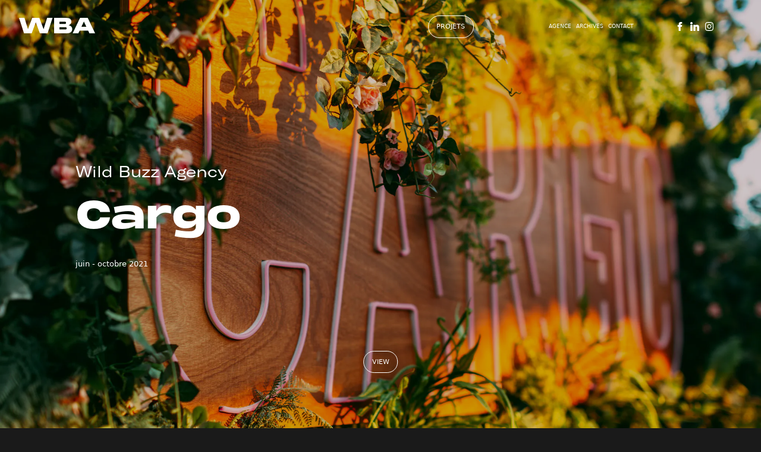

--- FILE ---
content_type: text/html; charset=utf-8
request_url: https://www.wildbuzzagency.com/case/cargo
body_size: 6325
content:
<!DOCTYPE html><html lang="fr"><head><script>(function(w,d,s,l,i){w[l]=w[l]||[];w[l].push({'gtm.start':
              new Date().getTime(),event:'gtm.js'});var f=d.getElementsByTagName(s)[0],
              j=d.createElement(s),dl=l!='dataLayer'?'&l='+l:'';j.async=true;j.src=
              'https://www.googletagmanager.com/gtm.js?id='+i+dl;f.parentNode.insertBefore(j,f);
              })(window,document,'script','dataLayer','GTM-MPHVM7Z6');</script><script id="schema-jsonld" type="application/ld+json">{"@context":"http://schema.org","@type":"LocalBusiness","name":"WBA agence communication Paris","email":"bertrand.mialet@wildbuzzagency.fr","address":{"@type":"PostalAddress","streetAddress":"40 Bd de Magenta, 75010 Paris","addressLocality":"Paris","postalCode":"75016"}}</script><meta charSet="utf-8"/><title>Wild Buzz Agency</title><meta name="robots" content="index,follow"/><meta name="twitter:card" content="summary_large_image"/><meta name="twitter:site" content="@wildbuzzagency"/><meta name="twitter:creator" content="@wildbuzzagency"/><meta property="og:title" content="Wild Buzz Agency"/><meta property="og:description" content="Wild Buzz Agency - une agence à 360° spécialisée dans les lieux de vie dédiés aux marques."/><meta property="og:url" content="https://wildbuzzagency.com"/><meta property="og:type" content="website"/><meta property="og:image" content="https://wildbuzzagency.com/assets/team_logo.png"/><meta property="og:image:alt" content="Team Logo"/><meta property="og:image:secure_url" content="https://wildbuzzagency.com/assets/team_logo.png"/><meta property="og:image:width" content="1024"/><meta property="og:image:height" content="1024"/><meta property="og:locale" content="fr_FR"/><meta property="og:site_name" content="Wild Buzz Agency"/><link rel="canonical" href="https://wildbuzzagency.com"/><link rel="icon" type="image/png" sizes="32x32" href="/favicon-32x32.png"/><link rel="icon" type="image/png" sizes="16x16" href="/favicon-16x16.png"/><link rel="apple-touch-icon" type="image/png" sizes="180x180" href="/fapple-touch-icon.png"/><meta name="viewport" content="width=device-width,initial-scale=1,minimum-scale=1,maximum-scale=5"/><meta name="next-head-count" content="22"/><link rel="preload" href="/_next/static/css/357eb1a7504b56d6.css" as="style"/><link rel="stylesheet" href="/_next/static/css/357eb1a7504b56d6.css" data-n-g=""/><noscript data-n-css=""></noscript><script defer="" nomodule="" src="/_next/static/chunks/polyfills-5cd94c89d3acac5f.js"></script><script src="/_next/static/chunks/webpack-2b99834efceef160.js" defer=""></script><script src="/_next/static/chunks/framework-91d7f78b5b4003c8.js" defer=""></script><script src="/_next/static/chunks/main-7e73d61bce33e887.js" defer=""></script><script src="/_next/static/chunks/pages/_app-c34456b30633e9e6.js" defer=""></script><script src="/_next/static/chunks/546-e6afaedc7f7e745d.js" defer=""></script><script src="/_next/static/chunks/pages/case/%5Buid%5D-cef005e51f879303.js" defer=""></script><script src="/_next/static/jcbtPYiNMHe4E3NArVUY-/_buildManifest.js" defer=""></script><script src="/_next/static/jcbtPYiNMHe4E3NArVUY-/_ssgManifest.js" defer=""></script><script src="/_next/static/jcbtPYiNMHe4E3NArVUY-/_middlewareManifest.js" defer=""></script></head><body><noscript><iframe src="https://www.googletagmanager.com/ns.html?id=GTM-MPHVM7Z6" height="0" width="0" style="display:none;visibility:hidden"></iframe></noscript><div id="__next" data-reactroot=""><link rel="mask-icon" href="/safari-pinned-tab.svg" color="#5bbad5"/><main id="app" data-theme="dark"><nav class="nav"><div class="nav__logo"><button class="link" data-label="" aria-label="WBA : Agence de communication à Paris"><svg id="logo" viewBox="0 0 1743.519 354.014"><g transform="translate(3686.851 1590.331)"><path class="logo__path" d="M-3123.869-1330.23l81.129-260.1h123.9l-114.071,354.014h-177.007l-92.929-253.218-92.929,253.218h-177.007l-114.07-354.014h123.905l81.128,260.1,97.844-260.1h162.257Z" transform="translate(0)" fill="#fff"></path><path class="logo__path" d="M-2931.952-1334.162q0,45.724-29.5,71.785t-92.437,26.059H-3348.9v-354.014h275.344q65.882,0,93.912,22.616t28.025,63.921q0,30.491-16.224,51.135t-44.743,30.977Q-2931.956-1401.032-2931.952-1334.162Zm-294.027-167.666v51.135h113.089q14.253,0,21.633-1.23a19.629,19.629,0,0,0,12.045-6.636q4.67-5.407,4.673-17.7t-4.673-17.7a19.712,19.712,0,0,0-12.045-6.639q-7.376-1.218-21.633-1.228Zm132.755,177.007a102.3,102.3,0,0,0,18.192-1.23,17.727,17.727,0,0,0,10.816-6.884q4.427-5.645,4.426-17.454t-4.426-17.457a17.8,17.8,0,0,0-10.816-6.881,102.966,102.966,0,0,0-18.192-1.23h-132.755v51.135Z" transform="translate(464.478)" fill="#fff"></path><path class="logo__path" d="M-2654.851-1236.318h-130.789l-29.008-61.953h-194.708l-29.01,61.953h-130.789l169.631-354.014h175.042ZM-2912-1505.762l-56.052,118.988h112.1Z" transform="translate(711.52)" fill="#fff"></path></g></svg></button></div><div class="switcher"></div><a class="link nav__link btn u-underline" data-label="PROJETS" style="opacity:1" href="/projects">PROJETS</a><a class="link nav__link u-underline" style="opacity:1" href="/about">AGENCE</a><a class="link nav__link u-underline" style="opacity:1" href="/archives">ARCHIVES</a><a class="link nav__link u-underline" style="opacity:1" href="/contact">CONTACT</a><button class="link nav__link social" style="opacity:1"><svg version="1.1" id="Layer_1" x="0px" y="0px" viewBox="0 0 310 310"><g id="XMLID_834_"><path id="XMLID_835_" d="M81.703,165.106h33.981V305c0,2.762,2.238,5,5,5h57.616c2.762,0,5-2.238,5-5V165.765h39.064 c2.54,0,4.677-1.906,4.967-4.429l5.933-51.502c0.163-1.417-0.286-2.836-1.234-3.899c-0.949-1.064-2.307-1.673-3.732-1.673h-44.996 V71.978c0-9.732,5.24-14.667,15.576-14.667c1.473,0,29.42,0,29.42,0c2.762,0,5-2.239,5-5V5.037c0-2.762-2.238-5-5-5h-40.545 C187.467,0.023,186.832,0,185.896,0c-7.035,0-31.488,1.381-50.804,19.151c-21.402,19.692-18.427,43.27-17.716,47.358v37.752H81.703 c-2.762,0-5,2.238-5,5v50.844C76.703,162.867,78.941,165.106,81.703,165.106z"></path></g></svg></button><button class="link nav__link social" style="opacity:1"><svg xmlns="http://www.w3.org/2000/svg" version="1.1" id="Layer_1" x="0px" y="0px" viewBox="0 0 310 310"><g id="XMLID_801_"><path id="XMLID_802_" d="M72.16,99.73H9.927c-2.762,0-5,2.239-5,5v199.928c0,2.762,2.238,5,5,5H72.16c2.762,0,5-2.238,5-5V104.73 C77.16,101.969,74.922,99.73,72.16,99.73z"></path><path id="XMLID_803_" d="M41.066,0.341C18.422,0.341,0,18.743,0,41.362C0,63.991,18.422,82.4,41.066,82.4 c22.626,0,41.033-18.41,41.033-41.038C82.1,18.743,63.692,0.341,41.066,0.341z"></path><path id="XMLID_804_" d="M230.454,94.761c-24.995,0-43.472,10.745-54.679,22.954V104.73c0-2.761-2.238-5-5-5h-59.599 c-2.762,0-5,2.239-5,5v199.928c0,2.762,2.238,5,5,5h62.097c2.762,0,5-2.238,5-5v-98.918c0-33.333,9.054-46.319,32.29-46.319 c25.306,0,27.317,20.818,27.317,48.034v97.204c0,2.762,2.238,5,5,5H305c2.762,0,5-2.238,5-5V194.995 C310,145.43,300.549,94.761,230.454,94.761z"></path></g></svg></button><button class="link nav__link social" style="opacity:1"><svg xmlns="http://www.w3.org/2000/svg" viewBox="0 0 448 512"><path d="M224.1 141c-63.6 0-114.9 51.3-114.9 114.9s51.3 114.9 114.9 114.9S339 319.5 339 255.9 287.7 141 224.1 141zm0 189.6c-41.1 0-74.7-33.5-74.7-74.7s33.5-74.7 74.7-74.7 74.7 33.5 74.7 74.7-33.6 74.7-74.7 74.7zm146.4-194.3c0 14.9-12 26.8-26.8 26.8-14.9 0-26.8-12-26.8-26.8s12-26.8 26.8-26.8 26.8 12 26.8 26.8zm76.1 27.2c-1.7-35.9-9.9-67.7-36.2-93.9-26.2-26.2-58-34.4-93.9-36.2-37-2.1-147.9-2.1-184.9 0-35.8 1.7-67.6 9.9-93.9 36.1s-34.4 58-36.2 93.9c-2.1 37-2.1 147.9 0 184.9 1.7 35.9 9.9 67.7 36.2 93.9s58 34.4 93.9 36.2c37 2.1 147.9 2.1 184.9 0 35.9-1.7 67.7-9.9 93.9-36.2 26.2-26.2 34.4-58 36.2-93.9 2.1-37 2.1-147.8 0-184.8zM398.8 388c-7.8 19.6-22.9 34.7-42.6 42.6-29.5 11.7-99.5 9-132.1 9s-102.7 2.6-132.1-9c-19.6-7.8-34.7-22.9-42.6-42.6-11.7-29.5-9-99.5-9-132.1s-2.6-102.7 9-132.1c7.8-19.6 22.9-34.7 42.6-42.6 29.5-11.7 99.5-9 132.1-9s102.7-2.6 132.1 9c19.6 7.8 34.7 22.9 42.6 42.6 11.7 29.5 9 99.5 9 132.1s2.7 102.7-9 132.1z"></path></svg></button></nav><section id="case" class="page"><div class="case__hero"><div class="case__hero__text"><small><span>Wild Buzz Agency</span></small><h1><span>Cargo</span></h1><p><span>juin - octobre 2021</span></p></div><div class="case__hero__btn"><button class="btn" data-label="view">view</button></div><div class="case__hero__img"><img src="https://images.prismic.io/wbagency/90125023-7ce1-44c9-9d74-48f003bb7f31_Cargo_1.jpg?auto=compress,format"/></div></div><div class="case__global"><div class="case__global__item"><div class="case__global__item__title">Été 2021, après des mois enfermés, les Parisiens retrouvent leur joie de vivre sous le soleil de la capitale. À cette occasion, WBA décide d&#x27;ouvrir son lieu de vie sur les bords de la Seine pour une programmation musicale haute en couleurs.</div><p class="case__global__item__text">Un espace également à préempter par les marques, friandes de se créer une actualité sur l’été (vins bios OÉ, e-cigarettes Blu, Suze, Jameson).</p></div></div><div class="case__image__portrait"><div class="case__image__portrait__inner"><div class="case__image__portrait__img"><img src="https://images.prismic.io/wbagency/b59702e2-f0e9-462a-8680-daf45382d4b9_Cargo_2.jpg?auto=compress,format" alt="client de dos au coucher de soleil chez Cargo"/></div><div class="case__image__portrait__img"><img src="https://images.prismic.io/wbagency/4553a8fe-dd56-4d0a-a3b3-ca9985067ec6_Cargo_3.jpg?auto=compress,format" alt="cliente qui danse chez Cargo"/></div></div></div><div class="case__image__fullwidth"><img src="" class="lazy-case-image-fullwidth" alt="DJ qui mixe chez Cargo"/></div><div class="case__image__double"><img src="" class="lazy-image-double-1" alt="clients qui profitent de l&#x27;apéro chez Cargo"/><img src="" class="lazy-image-double-2" alt="sunset chez cargo"/></div><div class="case__image__fullwidth"><img src="" class="lazy-case-image-fullwidth" alt="foule qui danse au sunset chez Cargo"/></div><div class="case__video"><video class="is-paused" src="https://player.vimeo.com/progressive_redirect/playback/698209123/rendition/720p/file.mp4?loc=external&amp;signature=f1fcc33060421a371cc31b1443487716b8e9f7bfa0243c3cff6779d859c8124e#t=0.3"></video><div class="case-play-btn play-btn"><span class="play-btn__control active">play</span><span class="play-btn__control">pause</span></div></div><div class="case__next"><a href="/case/green-meals-veolia"><div class="case__next__inner"><div class="case__next__btn"><a href="/case/green-meals-veolia">Next project</a></div><div class="case__next__project"><h2>Green Meals Veolia</h2><p>Plateforme digitale</p><div class="case__next__project__img"><img src="https://images.prismic.io/wbagency/6f13c6ec-4031-40a3-810c-b3552451ad8b_veolia_1.jpg?auto=compress,format" alt="tournage d&#x27;une recette avec un chef pendant l&#x27;opération Veolia et Konbini"/></div></div></div></a></div><footer id="footer"><div class="footer__general"><div class="footer__nav"><div class="footer__nav__social"><a target="_blank" rel="noreferrer" href="https://www.facebook.com/wildbuzzagency/"><svg version="1.1" id="Layer_1" x="0px" y="0px" viewBox="0 0 310 310"><g id="XMLID_834_"><path id="XMLID_835_" d="M81.703,165.106h33.981V305c0,2.762,2.238,5,5,5h57.616c2.762,0,5-2.238,5-5V165.765h39.064 c2.54,0,4.677-1.906,4.967-4.429l5.933-51.502c0.163-1.417-0.286-2.836-1.234-3.899c-0.949-1.064-2.307-1.673-3.732-1.673h-44.996 V71.978c0-9.732,5.24-14.667,15.576-14.667c1.473,0,29.42,0,29.42,0c2.762,0,5-2.239,5-5V5.037c0-2.762-2.238-5-5-5h-40.545 C187.467,0.023,186.832,0,185.896,0c-7.035,0-31.488,1.381-50.804,19.151c-21.402,19.692-18.427,43.27-17.716,47.358v37.752H81.703 c-2.762,0-5,2.238-5,5v50.844C76.703,162.867,78.941,165.106,81.703,165.106z"></path></g></svg></a><a target="_blank" href="https://www.linkedin.com/company/wild-buzz-agency"><svg xmlns="http://www.w3.org/2000/svg" version="1.1" id="Layer_1" x="0px" y="0px" viewBox="0 0 310 310"><g id="XMLID_801_"><path id="XMLID_802_" d="M72.16,99.73H9.927c-2.762,0-5,2.239-5,5v199.928c0,2.762,2.238,5,5,5H72.16c2.762,0,5-2.238,5-5V104.73 C77.16,101.969,74.922,99.73,72.16,99.73z"></path><path id="XMLID_803_" d="M41.066,0.341C18.422,0.341,0,18.743,0,41.362C0,63.991,18.422,82.4,41.066,82.4 c22.626,0,41.033-18.41,41.033-41.038C82.1,18.743,63.692,0.341,41.066,0.341z"></path><path id="XMLID_804_" d="M230.454,94.761c-24.995,0-43.472,10.745-54.679,22.954V104.73c0-2.761-2.238-5-5-5h-59.599 c-2.762,0-5,2.239-5,5v199.928c0,2.762,2.238,5,5,5h62.097c2.762,0,5-2.238,5-5v-98.918c0-33.333,9.054-46.319,32.29-46.319 c25.306,0,27.317,20.818,27.317,48.034v97.204c0,2.762,2.238,5,5,5H305c2.762,0,5-2.238,5-5V194.995 C310,145.43,300.549,94.761,230.454,94.761z"></path></g></svg></a><a target="_blank" href="https://www.instagram.com/wildbuzzagency/"><svg xmlns="http://www.w3.org/2000/svg" viewBox="0 0 448 512"><path d="M224.1 141c-63.6 0-114.9 51.3-114.9 114.9s51.3 114.9 114.9 114.9S339 319.5 339 255.9 287.7 141 224.1 141zm0 189.6c-41.1 0-74.7-33.5-74.7-74.7s33.5-74.7 74.7-74.7 74.7 33.5 74.7 74.7-33.6 74.7-74.7 74.7zm146.4-194.3c0 14.9-12 26.8-26.8 26.8-14.9 0-26.8-12-26.8-26.8s12-26.8 26.8-26.8 26.8 12 26.8 26.8zm76.1 27.2c-1.7-35.9-9.9-67.7-36.2-93.9-26.2-26.2-58-34.4-93.9-36.2-37-2.1-147.9-2.1-184.9 0-35.8 1.7-67.6 9.9-93.9 36.1s-34.4 58-36.2 93.9c-2.1 37-2.1 147.9 0 184.9 1.7 35.9 9.9 67.7 36.2 93.9s58 34.4 93.9 36.2c37 2.1 147.9 2.1 184.9 0 35.9-1.7 67.7-9.9 93.9-36.2 26.2-26.2 34.4-58 36.2-93.9 2.1-37 2.1-147.8 0-184.8zM398.8 388c-7.8 19.6-22.9 34.7-42.6 42.6-29.5 11.7-99.5 9-132.1 9s-102.7 2.6-132.1-9c-19.6-7.8-34.7-22.9-42.6-42.6-11.7-29.5-9-99.5-9-132.1s-2.6-102.7 9-132.1c7.8-19.6 22.9-34.7 42.6-42.6 29.5-11.7 99.5-9 132.1-9s102.7-2.6 132.1 9c19.6 7.8 34.7 22.9 42.6 42.6 11.7 29.5 9 99.5 9 132.1s2.7 102.7-9 132.1z"></path></svg></a></div><div class="footer__nav__links"><div><a href="/projects">Projets</a><a href="/about">About</a><a href="/contact">Contact</a></div><a href="/mentions-legales">Mentions légales</a><a href="/politiques-de-confidentialite">Politiques de confidentialité</a></div></div><div class="footer__infos"><span>wild buzz agency</span><span>Agence de Communication à Paris <br/> provocateur d&#x27;expériences</span><address class="cursor-pointer">40 Bd de Magenta, 75010 Paris</address></div><div class="up"><svg width="24.868" height="35.218" viewBox="0 0 24.868 35.218"><path d="M23.865,15.074a1.253,1.253,0,1,0-1.924,1.6,1.267,1.267,0,0,0,.16.16l9,9.012H1.348a1.256,1.256,0,0,0,0,2.509H31.1l-9.016,9a1.277,1.277,0,0,0,0,1.764,1.246,1.246,0,0,0,1.762,0l0,0L35,27.975a1.224,1.224,0,0,0,.033-1.731L35,26.211Z" transform="translate(-14.624 35.377) rotate(-90)" fill="#fff"></path></svg></div></div><div class="footer__logo"><button class="link" data-label="" aria-label="WBA : Agence de communication à Paris"><svg id="logo" viewBox="0 0 1743.519 354.014"><g transform="translate(3686.851 1590.331)"><path class="logo__path" d="M-3123.869-1330.23l81.129-260.1h123.9l-114.071,354.014h-177.007l-92.929-253.218-92.929,253.218h-177.007l-114.07-354.014h123.905l81.128,260.1,97.844-260.1h162.257Z" transform="translate(0)" fill="#fff"></path><path class="logo__path" d="M-2931.952-1334.162q0,45.724-29.5,71.785t-92.437,26.059H-3348.9v-354.014h275.344q65.882,0,93.912,22.616t28.025,63.921q0,30.491-16.224,51.135t-44.743,30.977Q-2931.956-1401.032-2931.952-1334.162Zm-294.027-167.666v51.135h113.089q14.253,0,21.633-1.23a19.629,19.629,0,0,0,12.045-6.636q4.67-5.407,4.673-17.7t-4.673-17.7a19.712,19.712,0,0,0-12.045-6.639q-7.376-1.218-21.633-1.228Zm132.755,177.007a102.3,102.3,0,0,0,18.192-1.23,17.727,17.727,0,0,0,10.816-6.884q4.427-5.645,4.426-17.454t-4.426-17.457a17.8,17.8,0,0,0-10.816-6.881,102.966,102.966,0,0,0-18.192-1.23h-132.755v51.135Z" transform="translate(464.478)" fill="#fff"></path><path class="logo__path" d="M-2654.851-1236.318h-130.789l-29.008-61.953h-194.708l-29.01,61.953h-130.789l169.631-354.014h175.042ZM-2912-1505.762l-56.052,118.988h112.1Z" transform="translate(711.52)" fill="#fff"></path></g></svg></button></div></footer></section></main></div><script id="__NEXT_DATA__" type="application/json">{"props":{"pageProps":{"project":{"id":"YlQ3DRIAAB8An6jE","uid":"cargo","url":"/cargo","type":"page","href":"https://wbagency.cdn.prismic.io/api/v2/documents/search?ref=aW5bCBAAACMAQIRw\u0026q=%5B%5B%3Ad+%3D+at%28document.id%2C+%22YlQ3DRIAAB8An6jE%22%29+%5D%5D","tags":[],"first_publication_date":"2022-04-11T15:48:43+0000","last_publication_date":"2022-05-16T08:12:20+0000","slugs":["cargo"],"linked_documents":[],"lang":"en-us","alternate_languages":[],"data":{"title":[{"type":"heading1","text":"Cargo","spans":[]}],"categories":[{"type":"paragraph","text":"juin - octobre 2021","spans":[]}],"client":[{"type":"heading4","text":"Wild Buzz Agency","spans":[]}],"filter":"Lieu de vie","heroimage":{"dimensions":{"width":2048,"height":1365},"alt":null,"copyright":null,"url":"https://images.prismic.io/wbagency/90125023-7ce1-44c9-9d74-48f003bb7f31_Cargo_1.jpg?auto=compress,format","id":"YlQ2tBIAAK4in6cu","edit":{"x":0,"y":0,"zoom":1,"background":"#fff"}},"brief":[{"type":"paragraph","text":"Été 2021, après des mois enfermés, les Parisiens retrouvent leur joie de vivre sous le soleil de la capitale. À cette occasion, WBA décide d'ouvrir son lieu de vie sur les bords de la Seine pour une programmation musicale haute en couleurs.","spans":[]}],"challenge":[{"type":"paragraph","text":"Un espace également à préempter par les marques, friandes de se créer une actualité sur l’été (vins bios OÉ, e-cigarettes Blu, Suze, Jameson).","spans":[]}],"results":[{"type":"paragraph","text":"- 4M de personnes touchées au global\n- 73 752 visiteurs sur site sur la saison\n- Prix Or, Catégorie Lieu Insolite par Les Trophées de La Nuit 2021","spans":[]}],"body":[{"primary":{"image_1":{"dimensions":{"width":2047,"height":1365},"alt":"client de dos au coucher de soleil chez Cargo","copyright":null,"url":"https://images.prismic.io/wbagency/b59702e2-f0e9-462a-8680-daf45382d4b9_Cargo_2.jpg?auto=compress,format","id":"YlQ2tBIAACIAn6ct","edit":{"x":0,"y":0,"zoom":1,"background":"#fff"}},"image_2":{"dimensions":{"width":1365,"height":2048},"alt":"cliente qui danse chez Cargo","copyright":null,"url":"https://images.prismic.io/wbagency/4553a8fe-dd56-4d0a-a3b3-ca9985067ec6_Cargo_3.jpg?auto=compress,format","id":"YlQ2sxIAAK4in6cj","edit":{"x":0,"y":0,"zoom":1,"background":"#fff"}}},"items":[{}],"id":"double_image_portrait$b0270d32-8f62-4237-92a3-bda0edcaebcd","slice_type":"double_image_portrait","slice_label":null},{"primary":{"image":{"dimensions":{"width":2048,"height":1365},"alt":"DJ qui mixe chez Cargo","copyright":null,"url":"https://images.prismic.io/wbagency/19518ffb-fa43-4f89-bdb6-d0cfe1fc7ff8_Cargo_4.jpg?auto=compress,format","id":"YlQ2shIAAJQcn6cg","edit":{"x":0,"y":0,"zoom":1,"background":"#fff"}}},"items":[{}],"id":"image_fullwidth_landscape$61b0626f-4188-4281-aa61-6fe9442be70f","slice_type":"image_fullwidth_landscape","slice_label":null},{"primary":{"image_1":{"dimensions":{"width":2047,"height":1365},"alt":"clients qui profitent de l'apéro chez Cargo","copyright":null,"url":"https://images.prismic.io/wbagency/57db86eb-3d95-4e16-80ba-41478fbc3199_Cargo_5.jpg?auto=compress,format","id":"YlQ2tBIAAK4in6co","edit":{"x":0,"y":0,"zoom":1,"background":"#fff"}},"image_2":{"dimensions":{"width":2047,"height":1365},"alt":"sunset chez cargo","copyright":null,"url":"https://images.prismic.io/wbagency/3ab5302e-6803-4a25-bd40-03cf26bdbb84_Cargo_6.jpg?auto=compress,format","id":"YlQ2sBIAAJQcn6cW","edit":{"x":0,"y":0,"zoom":1,"background":"#fff"}}},"items":[{}],"id":"double_image$a45f6e20-adc1-419b-ad7d-a797ed541d8b","slice_type":"double_image","slice_label":null},{"primary":{"image":{"dimensions":{"width":2000,"height":1333},"alt":"foule qui danse au sunset chez Cargo","copyright":null,"url":"https://images.prismic.io/wbagency/c859ecd5-de0d-4817-ae69-5534b2eb5a70_Cargo_7.jpg?auto=compress,format","id":"YlQ2sRIAAB8An6cb","edit":{"x":0,"y":0,"zoom":1,"background":"#fff"}}},"items":[{}],"id":"image_fullwidth_landscape$7a1b4205-716f-4a6a-99f0-496b1478c26f","slice_type":"image_fullwidth_landscape","slice_label":null},{"primary":{"video":{"link_type":"Web","key":"f49e2b16-240a-4692-851c-6f2f4cdb279b","url":"https://player.vimeo.com/progressive_redirect/playback/698209123/rendition/720p/file.mp4?loc=external\u0026signature=f1fcc33060421a371cc31b1443487716b8e9f7bfa0243c3cff6779d859c8124e"}},"items":[{}],"id":"video$87f2daa9-1334-429b-a0e4-2318a5b410f5","slice_type":"video","slice_label":null}],"body1":[]}},"nextProject":{"nextTitle":[{"type":"heading1","text":"Green Meals Veolia","spans":[]}],"nextUrl":"green-meals-veolia","nextImage":{"dimensions":{"width":2048,"height":1536},"alt":"tournage d'une recette avec un chef pendant l'opération Veolia et Konbini","copyright":null,"url":"https://images.prismic.io/wbagency/6f13c6ec-4031-40a3-810c-b3552451ad8b_veolia_1.jpg?auto=compress,format","id":"YlatFRIAAB8Aqsi4","edit":{"x":0,"y":0,"zoom":1,"background":"#fff"}},"nextCategory":"Plateforme digitale"}},"__N_SSG":true},"page":"/case/[uid]","query":{"uid":"cargo"},"buildId":"jcbtPYiNMHe4E3NArVUY-","isFallback":false,"gsp":true,"scriptLoader":[]}</script></body></html>

--- FILE ---
content_type: text/html; charset=utf-8
request_url: https://www.wildbuzzagency.com/_next/data/jcbtPYiNMHe4E3NArVUY-/projects.json
body_size: 63718
content:
{"pageProps":{"projectsList":[{"id":"ZmAnqRIAACIA55yz","uid":"voyage-influence","url":"/voyage-influence","type":"page","href":"https://wbagency.cdn.prismic.io/api/v2/documents/search?ref=aW5bCBAAACMAQIRw&q=%5B%5B%3Ad+%3D+at%28document.id%2C+%22ZmAnqRIAACIA55yz%22%29+%5D%5D","tags":[],"first_publication_date":"2024-06-05T08:54:05+0000","last_publication_date":"2025-09-25T10:58:25+0000","slugs":["voyage-influence"],"linked_documents":[],"lang":"en-us","alternate_languages":[],"data":{"title":[{"type":"heading1","text":"Voyage influence","spans":[],"direction":"ltr"}],"categories":[],"client":[{"type":"heading4","text":"JEAN PAUL GAULTIER","spans":[],"direction":"ltr"}],"filter":"Activation RP/Stunt","heroimage":{"dimensions":{"width":6240,"height":4160},"alt":null,"copyright":null,"url":"https://images.prismic.io/wbagency/ZmApUZm069VX1eEf_53743280534_2c1160f4e6_o.jpg?auto=format,compress","id":"ZmApUZm069VX1eEf","edit":{"x":0,"y":0,"zoom":1,"background":"transparent"}},"brief":[{"type":"paragraph","text":"Wild Buzz Agency accompagne Jean Paul Gaultier","spans":[],"direction":"ltr"}],"challenge":[],"results":[],"body":[{"primary":{"image_1":{"dimensions":{"width":532,"height":799},"alt":null,"copyright":null,"url":"https://images.prismic.io/wbagency/ZmAnaZm069VX1eC5_53743281479_541c88c0af_c.jpg?auto=format,compress","id":"ZmAnaZm069VX1eC5","edit":{"x":0,"y":0,"zoom":1,"background":"transparent"}},"image_2":{"dimensions":{"width":532,"height":799},"alt":null,"copyright":null,"url":"https://images.prismic.io/wbagency/ZmAnbpm069VX1eC-_53742021277_2cbe59c40b_c.jpg?auto=format,compress","id":"ZmAnbpm069VX1eC-","edit":{"x":0,"y":0,"zoom":1,"background":"transparent"}}},"items":[],"id":"double_image$c0ab1a42-83c9-4f9b-a045-a173ead57258","slice_type":"double_image","slice_label":null},{"primary":{"image_1":{"dimensions":{"width":533,"height":799},"alt":null,"copyright":null,"url":"https://images.prismic.io/wbagency/ZmAnbZm069VX1eC9_53742021532_e6949de10c_c.jpg?auto=format,compress","id":"ZmAnbZm069VX1eC9","edit":{"x":0,"y":0,"zoom":1,"background":"transparent"}},"image_2":{"dimensions":{"width":533,"height":799},"alt":null,"copyright":null,"url":"https://images.prismic.io/wbagency/ZmAncJm069VX1eDA_53742955766_4120a002b3_c.jpg?auto=format,compress","id":"ZmAncJm069VX1eDA","edit":{"x":0,"y":0,"zoom":1,"background":"transparent"}}},"items":[],"id":"double_image$1f21c5eb-fcb6-43be-b45b-e10a1106ba0a","slice_type":"double_image","slice_label":null},{"primary":{"image_1":{"dimensions":{"width":533,"height":799},"alt":null,"copyright":null,"url":"https://images.prismic.io/wbagency/ZmAnb5m069VX1eC__53743367015_88e732bbb6_c.jpg?auto=format,compress","id":"ZmAnb5m069VX1eC_","edit":{"x":0,"y":0,"zoom":1,"background":"transparent"}},"image_2":{"dimensions":{"width":532,"height":799},"alt":null,"copyright":null,"url":"https://images.prismic.io/wbagency/ZmAnapm069VX1eC6_53743141723_43833c43cf_c.jpg?auto=format,compress","id":"ZmAnapm069VX1eC6","edit":{"x":0,"y":0,"zoom":1,"background":"transparent"}}},"items":[],"id":"double_image$53e797d2-276e-47ec-80e8-290adbb6addd","slice_type":"double_image","slice_label":null}],"body1":[]}},{"id":"ZlR14BEAACEAUaE0","uid":"la-premiere-agence-de-voyages-en-illimite","url":"/la-premiere-agence-de-voyages-en-illimite","type":"page","href":"https://wbagency.cdn.prismic.io/api/v2/documents/search?ref=aW5bCBAAACMAQIRw&q=%5B%5B%3Ad+%3D+at%28document.id%2C+%22ZlR14BEAACEAUaE0%22%29+%5D%5D","tags":["home exchange","WBA","WBA agence","Wild Buzz Agency"],"first_publication_date":"2024-05-27T12:00:38+0000","last_publication_date":"2024-06-11T15:56:42+0000","slugs":["la-premiere-agence-de-voyages-en-illimite"],"linked_documents":[],"lang":"en-us","alternate_languages":[],"data":{"title":[{"type":"heading1","text":"La première agence de voyages en illimité","spans":[],"direction":"ltr"}],"categories":[],"client":[{"type":"heading4","text":"HOME EXCHANGE","spans":[],"direction":"ltr"}],"filter":"Activation RP/Stunt","heroimage":{"dimensions":{"width":3000,"height":1687},"alt":null,"copyright":null,"url":"https://images.prismic.io/wbagency/ZlR1Hik0V36pXp6V_HomeExchange03.jpg?auto=format,compress","id":"ZlR1Hik0V36pXp6V","edit":{"x":0,"y":0,"zoom":1,"background":"transparent"}},"brief":[{"type":"paragraph","text":"Wild Buzz Agency imagine pour Home Exchange la première agence de voyages en illimité","spans":[],"direction":"ltr"}],"challenge":[{"type":"paragraph","text":"HomeExchange, leader mondial de l'échange de maisons, fait une entrée marquante dans le monde physique en lançant, avec l'agence créative Wild Buzz Agency, sa toute première brand expérience à Paris. Cet événement met en lumière une promesse unique : offrir des voyages accessibles à toutes et à tous, partout dans le monde, pour seulement 160€ par an. ","spans":[],"direction":"ltr"}],"results":[],"body":[{"primary":{"image_1":{"dimensions":{"width":2500,"height":1667},"alt":null,"copyright":null,"url":"https://images.prismic.io/wbagency/ZmhiFpm069VX1pET_53782046174_7d728ce571_o.jpg?auto=format,compress","id":"ZmhiFpm069VX1pET","edit":{"x":0,"y":0,"zoom":1,"background":"transparent"}},"image_2":{"dimensions":{"width":799,"height":533},"alt":null,"copyright":null,"url":"https://images.prismic.io/wbagency/ZmhhkZm069VX1pD0_53781932383_d6919f5e2b_c.jpg?auto=format,compress","id":"ZmhhkZm069VX1pD0","edit":{"x":0,"y":0,"zoom":1,"background":"transparent"}}},"items":[],"id":"double_image$7ef97b89-8c6b-4529-9d00-ca8b9ccd3ce2","slice_type":"double_image","slice_label":null},{"primary":{"image_1":{"dimensions":{"width":799,"height":533},"alt":null,"copyright":null,"url":"https://images.prismic.io/wbagency/Zmhhkpm069VX1pD1_53782142385_d5e717550f_c.jpg?auto=format,compress","id":"Zmhhkpm069VX1pD1","edit":{"x":0,"y":0,"zoom":1,"background":"transparent"}},"image_2":{"dimensions":{"width":799,"height":533},"alt":null,"copyright":null,"url":"https://images.prismic.io/wbagency/Zmhhk5m069VX1pD3_53780783202_a9b8ecefa4_c.jpg?auto=format,compress","id":"Zmhhk5m069VX1pD3","edit":{"x":0,"y":0,"zoom":1,"background":"transparent"}}},"items":[],"id":"double_image$853a548f-6c21-4445-974c-7b987a0388dc","slice_type":"double_image","slice_label":null}],"body1":[]}},{"id":"Zilz1RAAAP-TEssn","uid":"home-of-hospitality","url":"/home-of-hospitality","type":"page","href":"https://wbagency.cdn.prismic.io/api/v2/documents/search?ref=aW5bCBAAACMAQIRw&q=%5B%5B%3Ad+%3D+at%28document.id%2C+%22Zilz1RAAAP-TEssn%22%29+%5D%5D","tags":[],"first_publication_date":"2024-04-24T21:06:23+0000","last_publication_date":"2024-04-24T21:24:02+0000","slugs":[],"linked_documents":[],"lang":"en-us","alternate_languages":[],"data":{"title":[{"type":"heading1","text":"Home of Hospitality","spans":[],"direction":"ltr"}],"categories":[],"client":[{"type":"heading4","text":"On Location","spans":[],"direction":"ltr"}],"filter":"Lieu de vie","heroimage":{"dimensions":{"width":2000,"height":1125},"alt":null,"copyright":null,"url":"https://images.prismic.io/wbagency/Zil2tvPdc1huKwkp_eM3yuFypNc6DLXr4.jpg?auto=format,compress","id":"Zil2tvPdc1huKwkp","edit":{"x":0,"y":0,"zoom":1,"background":"transparent"}},"brief":[{"type":"paragraph","text":"Wild Buzz Agency imagine la Home of Hospitality pour On Location & Paris 2024","spans":[],"direction":"ltr"}],"challenge":[{"type":"paragraph","text":"L’agence imagine en plein coeur de Paris une expérience immersive pour découvrir et vivre l’expérience d’hospitalité de On Location en avant première à 90 jours des JO de Paris 2024. 800 m2 qui accueillent de multiples univers afin de montrer les lieux comme Club House 24, Salon 24 et Gustave 24 qui accueilleront les membres On Location ainsi que les expériences food & drink également mis à l’honneur dans les différentes loges qui composeront l’offre. ","spans":[],"direction":"ltr"}],"results":[],"body":[{"primary":{"image_1":{"dimensions":{"width":1200,"height":800},"alt":null,"copyright":null,"url":"https://images.prismic.io/wbagency/Zilz8PPdc1huKwkW_iKY61ee_mlYhgtWf_w1200.jpeg?auto=format,compress","id":"Zilz8PPdc1huKwkW","edit":{"x":0,"y":0,"zoom":1,"background":"transparent"}},"image_2":{"dimensions":{"width":1200,"height":800},"alt":null,"copyright":null,"url":"https://images.prismic.io/wbagency/Zilz__Pdc1huKwkX_Bn5QS0ajxXp9KQ2U_w1200.jpeg?auto=format,compress","id":"Zilz__Pdc1huKwkX","edit":{"x":0,"y":0,"zoom":1,"background":"transparent"}}},"items":[],"id":"double_image$499eda9b-22f4-4de7-873b-a2e8962e2e59","slice_type":"double_image","slice_label":null},{"primary":{"image":{"dimensions":{"width":2000,"height":1333},"alt":null,"copyright":null,"url":"https://images.prismic.io/wbagency/Zil27_Pdc1huKwkr_L7YtOvT5GWMEnI6U.jpg?auto=format,compress","id":"Zil27_Pdc1huKwkr","edit":{"x":0,"y":0,"zoom":1,"background":"transparent"}}},"items":[],"id":"image_fullwidth_landscape$c6a13283-f5c3-469d-8a07-b5ad41bc1c6c","slice_type":"image_fullwidth_landscape","slice_label":null},{"primary":{"image_1":{"dimensions":{"width":1200,"height":800},"alt":null,"copyright":null,"url":"https://images.prismic.io/wbagency/Zil0NfPdc1huKwka_2CHjab9f9QYBFLbG_w1200.jpeg?auto=format,compress","id":"Zil0NfPdc1huKwka","edit":{"x":0,"y":0,"zoom":1,"background":"transparent"}},"image_2":{"dimensions":{"width":1200,"height":800},"alt":null,"copyright":null,"url":"https://images.prismic.io/wbagency/Zil0RPPdc1huKwkb_aJ0oB5J2JVCStuZO_w1200.jpeg?auto=format,compress","id":"Zil0RPPdc1huKwkb","edit":{"x":0,"y":0,"zoom":1,"background":"transparent"}}},"items":[],"id":"double_image$f29c154d-df91-4bb9-8dae-ed1ae37bd92a","slice_type":"double_image","slice_label":null},{"primary":{"image":{"dimensions":{"width":2000,"height":1125},"alt":null,"copyright":null,"url":"https://images.prismic.io/wbagency/Zil4JfPdc1huKwkw_auwYlm-Kj_NdJYjn.jpg?auto=format,compress","id":"Zil4JfPdc1huKwkw","edit":{"x":0,"y":0,"zoom":1,"background":"transparent"}}},"items":[],"id":"image_fullwidth_landscape$695dcf53-c4e4-43de-a75c-aa0fbd9891d5","slice_type":"image_fullwidth_landscape","slice_label":null}],"body1":[]}},{"id":"Zd9iqREAAPvBn4dw","uid":"nina-illusion-cafe","url":"/nina-illusion-cafe","type":"page","href":"https://wbagency.cdn.prismic.io/api/v2/documents/search?ref=aW5bCBAAACMAQIRw&q=%5B%5B%3Ad+%3D+at%28document.id%2C+%22Zd9iqREAAPvBn4dw%22%29+%5D%5D","tags":[],"first_publication_date":"2024-02-28T16:43:25+0000","last_publication_date":"2024-05-06T12:21:43+0000","slugs":[],"linked_documents":[],"lang":"en-us","alternate_languages":[],"data":{"title":[{"type":"heading1","text":"NINA ILLUSION CAFÉ","spans":[],"direction":"ltr"}],"categories":[],"client":[{"type":"heading4","text":"NINA RICCI","spans":[],"direction":"ltr"}],"filter":"Lieu de vie","heroimage":{"dimensions":{"width":2500,"height":1406},"alt":null,"copyright":null,"url":"https://images.prismic.io/wbagency/65df7b609c42d04f7d969708_Bar_view.jpg?auto=format,compress","id":"Zd97YJxC0E99lpcI","edit":{"x":0,"y":0,"zoom":1,"background":"transparent"}},"brief":[{"type":"paragraph","text":"Wild Buzz Agency ouvre le Nina Illusion Café ","spans":[],"direction":"ltr"}],"challenge":[{"type":"paragraph","text":"Après une compétition lancée fin 2023, la maison Nina Ricci fait confiance à Wild Buzz Agency pour le lancement de la nouvelle édition de son parfum Iconique, Nina Illusion. L'agence a imaginé un Pop Up café immersif en plein cœur de Paris sous la canopée des Halles. En accès libre du 7 au 10 Mars, cette bulle de 300 m2 aux décors colorés et féeriques invitera les visiteurs à s'évader un instant dans le monde de Nina Illusion autour d’un café et beaucoup de surprises. Plus de 10 000 visiteurs sont attendus pour cet événement.","spans":[],"direction":"ltr"}],"results":[],"body":[{"primary":{"image_1":{"dimensions":{"width":2048,"height":1365},"alt":null,"copyright":null,"url":"https://images.prismic.io/wbagency/ZjjLTkMTzAJOCkMi_53579310074_024e59e607_k.jpg?auto=format,compress","id":"ZjjLTkMTzAJOCkMi","edit":{"x":0,"y":0,"zoom":1,"background":"transparent"}},"image_2":{"dimensions":{"width":799,"height":533},"alt":null,"copyright":null,"url":"https://images.prismic.io/wbagency/ZjjK5EMTzAJOCkMa_53587519489_af44ca4488_c.jpg?auto=format,compress","id":"ZjjK5EMTzAJOCkMa","edit":{"x":0,"y":0,"zoom":1,"background":"transparent"}}},"items":[],"id":"double_image$41cf0c22-9ea9-44de-a9ba-f3d7e15bd364","slice_type":"double_image","slice_label":null},{"primary":{"image":{"dimensions":{"width":6144,"height":3456},"alt":null,"copyright":null,"url":"https://images.prismic.io/wbagency/ZjjK-0MTzAJOCkMc_53579312489_fa324ef3fe_6k.jpg?auto=format,compress","id":"ZjjK-0MTzAJOCkMc","edit":{"x":0,"y":0,"zoom":1,"background":"transparent"}}},"items":[],"id":"image_fullwidth_landscape$afc52d95-838b-4779-99ba-7dc3d00e233f","slice_type":"image_fullwidth_landscape","slice_label":null}],"body1":[]}},{"id":"ZfW6WBEAAPFDp7ZB","uid":"lancement-de-m6","url":"/lancement-de-m6","type":"page","href":"https://wbagency.cdn.prismic.io/api/v2/documents/search?ref=aW5bCBAAACMAQIRw&q=%5B%5B%3Ad+%3D+at%28document.id%2C+%22ZfW6WBEAAPFDp7ZB%22%29+%5D%5D","tags":[],"first_publication_date":"2024-03-16T15:27:23+0000","last_publication_date":"2024-06-28T07:08:24+0000","slugs":["lancement-de-m6"],"linked_documents":[],"lang":"en-us","alternate_languages":[],"data":{"title":[{"type":"heading1","text":"Lancement de M6+","spans":[],"direction":"ltr"}],"categories":[],"client":[{"type":"heading4","text":"Groupe M6","spans":[],"direction":"ltr"}],"filter":"Convention/Séminaire","heroimage":{"dimensions":{"width":2048,"height":1365},"alt":null,"copyright":null,"url":"https://images.prismic.io/wbagency/ZfWxWsmUzjad_TbX_53586341027_799dbea7ab_k.jpg?auto=format,compress","id":"ZfWxWsmUzjad_TbX","edit":{"x":0,"y":0,"zoom":1,"background":"transparent"}},"brief":[{"type":"paragraph","text":"Wild Buzz Agency imagine la soirée de lancement de M6+","spans":[],"direction":"ltr"}],"challenge":[{"type":"paragraph","text":"L’agence Wild Buzz Agency imagine une expérience immersive pour le lancement de la nouvelle plateforme M6+. Des corridors aux couleurs du groupe, des expériences, un cocktail dînatoire, un staff brandé, un mapping sur toute la salle de conférence et bien d’autres surprises. L’agence a imaginé ce lancement comme un évènement fort qui doit marquer le futur du groupe média. ","spans":[],"direction":"ltr"}],"results":[],"body":[{"primary":{"image_1":{"dimensions":{"width":5950,"height":3967},"alt":null,"copyright":null,"url":"https://images.prismic.io/wbagency/ZfWyWcmUzjad_Tbb_53587651680_9b1925d205_6k.jpg?auto=format,compress","id":"ZfWyWcmUzjad_Tbb","edit":{"x":0,"y":0,"zoom":1,"background":"transparent"}},"image_2":{"dimensions":{"width":2047,"height":1365},"alt":null,"copyright":null,"url":"https://images.prismic.io/wbagency/ZfWyZsmUzjad_Tbc_53587528914_49bf3cde98_k.jpg?auto=format,compress","id":"ZfWyZsmUzjad_Tbc","edit":{"x":0,"y":0,"zoom":1,"background":"transparent"}}},"items":[],"id":"double_image$362baa41-6e22-4990-91ad-08083864a949","slice_type":"double_image","slice_label":null},{"primary":{"video":{"link_type":"Web","key":"67a6b63d-5734-4fdd-96bc-d405a2a2ca92","url":"https://player.vimeo.com/progressive_redirect/playback/924127771/rendition/720p/file.mp4?loc=external&log_user=0&signature=8262db454400bac89d7c4c5df7927a45bf2706eeb7e3ef2647063029de182b3d","target":""}},"items":[],"id":"video$3c779eaa-4d65-4eeb-80fa-1e6176fa7b7b","slice_type":"video","slice_label":null}],"body1":[]}},{"id":"ZeLtoBEAAGgcr0wJ","uid":"winter-tournee-24","url":"/winter-tournee-24","type":"page","href":"https://wbagency.cdn.prismic.io/api/v2/documents/search?ref=aW5bCBAAACMAQIRw&q=%5B%5B%3Ad+%3D+at%28document.id%2C+%22ZeLtoBEAAGgcr0wJ%22%29+%5D%5D","tags":[],"first_publication_date":"2024-03-02T09:13:08+0000","last_publication_date":"2024-06-11T14:36:43+0000","slugs":["winter-tournee-24"],"linked_documents":[],"lang":"en-us","alternate_languages":[],"data":{"title":[{"type":"heading1","text":"Winter tournée 24","spans":[],"direction":"ltr"}],"categories":[],"client":[{"type":"heading4","text":"RICARD","spans":[],"direction":"ltr"}],"filter":"Activation RP/Stunt","heroimage":{"dimensions":{"width":6144,"height":4096},"alt":null,"copyright":null,"url":"https://images.prismic.io/wbagency/65e2ed30676dc480aae08651_53543458484_c787db1f75_6k.jpg?auto=format,compress","id":"ZeLtMGdtxICq4IZR","edit":{"x":0,"y":0,"zoom":1,"background":"transparent"}},"brief":[{"type":"paragraph","text":"Nouvelle année, nouveau dispositif. ","spans":[],"direction":"ltr"}],"challenge":[{"type":"paragraph","text":"Ricard repart avec Wild Buzz Agency pour une tournée hiver été de 70 dates. Un concept qui évolue, un dispositif scénographique plus fort et beaucoup beaucoup de monde. On vous montre la suite très bientôt. ","spans":[],"direction":"ltr"}],"results":[],"body":[{"primary":{"image_1":{"dimensions":{"width":799,"height":533},"alt":null,"copyright":null,"url":"https://images.prismic.io/wbagency/Zmhg1Jm069VX1pDP_53542263282_a0ca5ca6ee_c.jpg?auto=format,compress","id":"Zmhg1Jm069VX1pDP","edit":{"x":0,"y":0,"zoom":1,"background":"transparent"}},"image_2":{"dimensions":{"width":799,"height":533},"alt":null,"copyright":null,"url":"https://images.prismic.io/wbagency/Zmhg0pm069VX1pDM_53542264322_5c7b8cbcc7_c.jpg?auto=format,compress","id":"Zmhg0pm069VX1pDM","edit":{"x":0,"y":0,"zoom":1,"background":"transparent"}}},"items":[],"id":"double_image$a5ef2cfc-3710-4262-bd94-fed4bcfa650e","slice_type":"double_image","slice_label":null},{"primary":{"image_1":{"dimensions":{"width":799,"height":533},"alt":null,"copyright":null,"url":"https://images.prismic.io/wbagency/Zmhg05m069VX1pDO_53543136631_3a593c46aa_c.jpg?auto=format,compress","id":"Zmhg05m069VX1pDO","edit":{"x":0,"y":0,"zoom":1,"background":"transparent"}},"image_2":{"dimensions":{"width":799,"height":533},"alt":null,"copyright":null,"url":"https://images.prismic.io/wbagency/Zmhg0Zm069VX1pDL_53543137061_7b144c8218_c.jpg?auto=format,compress","id":"Zmhg0Zm069VX1pDL","edit":{"x":0,"y":0,"zoom":1,"background":"transparent"}}},"items":[],"id":"double_image$6bc93606-9f21-4803-9ce2-3623c06dc28a","slice_type":"double_image","slice_label":null}],"body1":[]}},{"id":"ZZazjhEAAMAIOiZX","uid":"dune-winter-party-bcg_wildbuzzagency-bostonconsultinggroup-paris","url":"/dune-winter-party-bcg_wildbuzzagency-bostonconsultinggroup-paris","type":"page","href":"https://wbagency.cdn.prismic.io/api/v2/documents/search?ref=aW5bCBAAACMAQIRw&q=%5B%5B%3Ad+%3D+at%28document.id%2C+%22ZZazjhEAAMAIOiZX%22%29+%5D%5D","tags":[],"first_publication_date":"2024-01-04T13:33:31+0000","last_publication_date":"2025-06-18T07:11:58+0000","slugs":["dune-winter-party"],"linked_documents":[],"lang":"en-us","alternate_languages":[],"data":{"title":[{"type":"heading1","text":"DUNE WINTER PARTY","spans":[],"direction":"ltr"}],"categories":[],"client":[{"type":"heading4","text":"BCG","spans":[],"direction":"ltr"}],"filter":"Convention/Séminaire","heroimage":{"dimensions":{"width":4096,"height":2736},"alt":null,"copyright":null,"url":"https://images.prismic.io/wbagency/6596b23b531ac2845a271da2_53407620036_fa229b343a_4k.jpg?auto=format,compress","id":"ZZayO1MawoRaJx2i","edit":{"x":0,"y":0,"zoom":1,"background":"transparent"}},"brief":[{"type":"paragraph","text":"Wild Buzz Agency imagine un plateau de 2500m2 de sable pour vivre l’expérience Dune","spans":[],"direction":"ltr"}],"challenge":[{"type":"paragraph","text":"L’agence accompagne le Boston Consulting Group dans ses prises de paroles internes. Après un séminaire à Marseille et plusieurs soirées et dîners réussis l’agence imagine pour son client une plongée extraordinaire dans l’univers du film Dune. 2500m2 de sable, 30 acteurs, 24 rochers de plus de 7 mètres de haut, de la pyrotechnie et des expériences ont conquis les 1200 invités lors d’une soirée exceptionnelle. Comme dit souvent Thimothée Chalamet : « Les rêves font de bonne histoires mais le plus important se passe quand on est éveillé. ». 2024 promet de grands rêves. ","spans":[],"direction":"ltr"}],"results":[],"body":[{"primary":{"poster":{"dimensions":{"width":4080,"height":2725},"alt":null,"copyright":null,"url":"https://images.prismic.io/wbagency/aFJmeLNJEFaPYDVz_53406983310_135704054a_o.jpg?auto=format,compress","id":"aFJmeLNJEFaPYDVz","edit":{"x":0,"y":0,"zoom":1,"background":"transparent"}},"youtube_url":"https://www.youtube.com/watch?v=F39NWqNnNNk&ab_channel=WILDBUZZAGENCY"},"items":[],"id":"videowithposter$8e36c0f3-8aa4-44dd-9d17-1882092cf6cf","slice_type":"videowithposter","slice_label":null},{"primary":{"image_1":{"dimensions":{"width":2048,"height":1368},"alt":null,"copyright":null,"url":"https://images.prismic.io/wbagency/Zn5MxB5LeNNTwnYF_53408055745_ff50cb57b0_k.jpg?auto=format,compress","id":"Zn5MxB5LeNNTwnYF","edit":{"x":0,"y":0,"zoom":1,"background":"transparent"}},"image_2":{"dimensions":{"width":2048,"height":1368},"alt":null,"copyright":null,"url":"https://images.prismic.io/wbagency/Zn5MxR5LeNNTwnYH_53405623757_1ff460c3ff_k.jpg?auto=format,compress","id":"Zn5MxR5LeNNTwnYH","edit":{"x":0,"y":0,"zoom":1,"background":"transparent"}}},"items":[],"id":"double_image_portrait$77f42b24-368a-4660-a770-41b1209a6ac2","slice_type":"double_image_portrait","slice_label":null},{"primary":{"image_1":{"dimensions":{"width":1363,"height":2048},"alt":null,"copyright":null,"url":"https://images.prismic.io/wbagency/Zn5Mxx5LeNNTwnYJ_53406724848_7466e86b86_k.jpg?auto=format,compress","id":"Zn5Mxx5LeNNTwnYJ","edit":{"x":0,"y":0,"zoom":1,"background":"transparent"}},"image_2":{"dimensions":{"width":1368,"height":2048},"alt":null,"copyright":null,"url":"https://images.prismic.io/wbagency/Zn5MxB5LeNNTwnYG_53406983265_2330bd348c_k.jpg?auto=format,compress","id":"Zn5MxB5LeNNTwnYG","edit":{"x":0,"y":0,"zoom":1,"background":"transparent"}}},"items":[],"id":"double_image_portrait$187c5f23-4f34-4749-8a99-cbf5094c3fba","slice_type":"double_image_portrait","slice_label":null}],"body1":[]}},{"id":"ZWICUxYAACcA1Lhm","uid":"le-diner-festif-de-fin-dannee","url":"/le-diner-festif-de-fin-dannee","type":"page","href":"https://wbagency.cdn.prismic.io/api/v2/documents/search?ref=aW5bCBAAACMAQIRw&q=%5B%5B%3Ad+%3D+at%28document.id%2C+%22ZWICUxYAACcA1Lhm%22%29+%5D%5D","tags":[],"first_publication_date":"2023-11-25T14:19:03+0000","last_publication_date":"2024-04-10T11:12:14+0000","slugs":[],"linked_documents":[],"lang":"en-us","alternate_languages":[],"data":{"title":[{"type":"heading1","text":"Experiential dinner","spans":[]}],"categories":[],"client":[{"type":"heading4","text":"RABANNE","spans":[]}],"filter":"Activation RP/Stunt","heroimage":{"dimensions":{"width":3611,"height":2412},"alt":null,"copyright":null,"url":"https://images.prismic.io/wbagency/b5c541d8-fb59-452d-a5d4-4ceaa0778ba6_53350848879_d1557646b4_4k.jpg?auto=compress,format","id":"ZWIBYhYAACgA1LQ9","edit":{"x":0,"y":0,"zoom":1,"background":"#fff"}},"brief":[{"type":"paragraph","text":"Wild Buzz Agency imagine pour Rabanne un dîner pour lancer les festivités de fin d'année","spans":[]}],"challenge":[{"type":"paragraph","text":"Alors que la fin du mois de novembre se profile, on compte déjà sur les doigts de la main les semaines nous séparant du réveillon. Ce mercredi soir, la Maison Rabanne accompagnée de son agence Wild Buzz Agency a pris les devant en organisant une soirée pour célébrer les fêtes de fin d’année. C’est ainsi qu’amis de la Maison, acteurs, artistes musicaux et créateurs de contenu se sont retrouvés au cœur du 9ème arrondissement de Paris le temps d’un dîner exceptionnel. Autour d’un cocktail et au rythme d’un DJ set de Melowlow, les invités ont aussi eu l’occasion de découvrir la nouvelle collection Rabanne Makeup. Cerise sur le gâteau, un Club Rabanne avait été installé pour l’occasion afin de clôturer la soirée au son d’Omizs. Nous avons aperçu Leo Walk, Léna Mahfouf, Carla Ginola, Théo Kimbaloula, Diane Rouxel, Alice Moitié, Pierre Painchaud et bien d’autres !\n\nPhotos : @Sadiksansvoltaire & @pierremouton","spans":[],"direction":"ltr"}],"results":[],"body":[{"primary":{"image_1":{"dimensions":{"width":640,"height":800},"alt":null,"copyright":null,"url":"https://images.prismic.io/wbagency/4f9514c3-d64f-4389-9a97-517c96e7a93c_53352091587_f1e6b6fb64_c.jpg?auto=compress,format","id":"ZWID4RYAACgA1L9H","edit":{"x":0,"y":0,"zoom":1,"background":"#fff"}},"image_2":{"dimensions":{"width":640,"height":800},"alt":null,"copyright":null,"url":"https://images.prismic.io/wbagency/70894ac8-3859-40a7-97bc-dc7497e90168_53353191063_4625aede13_c.jpg?auto=compress,format","id":"ZWID6hYAACUA1L90","edit":{"x":0,"y":0,"zoom":1,"background":"#fff"}}},"items":[{}],"id":"double_image_portrait$c2009c66-4b95-4b83-ace5-43d621c202ac","slice_type":"double_image_portrait","slice_label":null},{"primary":{"image_1":{"dimensions":{"width":799,"height":534},"alt":null,"copyright":null,"url":"https://images.prismic.io/wbagency/06f976ec-2b00-48f8-89eb-39155a328618_53350846899_50309d871e_c.jpg?auto=compress,format","id":"ZWIERBYAACYA1MEE","edit":{"x":0,"y":0,"zoom":1,"background":"#fff"}},"image_2":{"dimensions":{"width":799,"height":534},"alt":null,"copyright":null,"url":"https://images.prismic.io/wbagency/aa2ca5a6-0d8e-412c-b280-01f4ece9fc1a_53350753808_bc6542fde2_c.jpg?auto=compress,format","id":"ZWIFcBYAACcA1MYv","edit":{"x":0,"y":0,"zoom":1,"background":"#fff"}}},"items":[{}],"id":"double_image$55ea081f-b5f2-4c87-a048-dedb04269841","slice_type":"double_image","slice_label":null},{"primary":{"image":{"dimensions":{"width":2048,"height":1362},"alt":null,"copyright":null,"url":"https://images.prismic.io/wbagency/0cdd0b45-5cf0-4ff1-bfe8-41f3d20190a3_53350975780_3c7fb2fd3b_k.jpg?auto=compress,format","id":"ZWIEjRYAACcA1MJL","edit":{"x":0,"y":0,"zoom":1,"background":"#fff"}}},"items":[{}],"id":"image_fullwidth_landscape$16cfe405-47cf-4813-92a5-90e5fd9741ae","slice_type":"image_fullwidth_landscape","slice_label":null},{"primary":{"image_1":{"dimensions":{"width":799,"height":532},"alt":null,"copyright":null,"url":"https://images.prismic.io/wbagency/63ab188c-4bc1-40fe-a63b-c3cb605f52d0_53350525696_d866be214a_c+%281%29.jpg?auto=compress,format","id":"ZWIGNRYAACYA1MmV","edit":{"x":0,"y":0,"zoom":1,"background":"#fff"}},"image_2":{"dimensions":{"width":534,"height":799},"alt":null,"copyright":null,"url":"https://images.prismic.io/wbagency/3db4e2fa-db80-45be-80c6-af5bdf9c90b3_53350849494_204f7aa9b4_c.jpg?auto=compress,format","id":"ZWIGPhYAACUA1Mm-","edit":{"x":0,"y":0,"zoom":1,"background":"#fff"}}},"items":[{}],"id":"double_image$db209c62-d0f5-4520-a92c-8e0fff2efbdc","slice_type":"double_image","slice_label":null},{"primary":{"image":{"dimensions":{"width":4096,"height":2736},"alt":null,"copyright":null,"url":"https://images.prismic.io/wbagency/e3e17368-12aa-4b74-a24f-41539c7a5742_53350526691_785100eaee_4k.jpg?auto=compress,format","id":"ZWIKQRYAACcA1NuB","edit":{"x":0,"y":0,"zoom":1,"background":"#fff"}}},"items":[{}],"id":"image_fullwidth_landscape$66d2dce8-cd28-4441-b47d-082731491726","slice_type":"image_fullwidth_landscape","slice_label":null},{"primary":{},"items":[{"image":{"dimensions":{"width":640,"height":800},"alt":null,"copyright":null,"url":"https://images.prismic.io/wbagency/fa07287e-fa74-4aa2-8435-2106f37d8772_53353420275_99e93b4ca4_c.jpg?auto=compress,format","id":"ZWIHPxYAACYA1M4s","edit":{"x":0,"y":0,"zoom":1,"background":"#fff"}}},{"image":{"dimensions":{"width":640,"height":800},"alt":null,"copyright":null,"url":"https://images.prismic.io/wbagency/f3d91e73-8d20-4a79-ad2c-a44d41e8d150_53353191118_0531e1af05_c.jpg?auto=compress,format","id":"ZWIHSBYAACYA1M5V","edit":{"x":0,"y":0,"zoom":1,"background":"#fff"}}},{"image":{"dimensions":{"width":640,"height":800},"alt":null,"copyright":null,"url":"https://images.prismic.io/wbagency/ca225fa0-7c0d-4132-b569-29f7b4d88dfd_53353190733_7245fdafc3_c.jpg?auto=compress,format","id":"ZWIHUxYAACgA1M6G","edit":{"x":0,"y":0,"zoom":1,"background":"#fff"}}},{"image":{"dimensions":{"width":640,"height":800},"alt":null,"copyright":null,"url":"https://images.prismic.io/wbagency/b3538f66-f94d-4b80-9bbe-097c8b1b202f_53353419750_c5d7987c74_c.jpg?auto=compress,format","id":"ZWIHXhYAACYA1M63","edit":{"x":0,"y":0,"zoom":1,"background":"#fff"}}},{"image":{"dimensions":{"width":640,"height":800},"alt":null,"copyright":null,"url":"https://images.prismic.io/wbagency/67edb1c7-5331-433a-b076-45da12701221_53353294354_3295932182_c.jpg?auto=compress,format","id":"ZWIHaRYAACYA1M7s","edit":{"x":0,"y":0,"zoom":1,"background":"#fff"}}},{"image":{"dimensions":{"width":640,"height":800},"alt":null,"copyright":null,"url":"https://images.prismic.io/wbagency/7693e8de-3615-4513-ac18-4a455f135e91_53352894163_3be4c6eac9_c.jpg?auto=compress,format","id":"ZWIJQxYAACcA1NcS","edit":{"x":0,"y":0,"zoom":1,"background":"#fff"}}},{"image":{"dimensions":{"width":640,"height":800},"alt":null,"copyright":null,"url":"https://images.prismic.io/wbagency/b0c345ad-5b5b-4b67-9bbd-e73bdb5c9a74_53352092502_53e84c965a_c.jpg?auto=compress,format","id":"ZWIJThYAACcA1NdD","edit":{"x":0,"y":0,"zoom":1,"background":"#fff"}}},{"image":{"dimensions":{"width":640,"height":800},"alt":null,"copyright":null,"url":"https://images.prismic.io/wbagency/a109089c-cda7-4546-aded-ad668e45892d_53353420515_8567f7d9aa_c.jpg?auto=compress,format","id":"ZWIJWRYAACcA1Nd0","edit":{"x":0,"y":0,"zoom":1,"background":"#fff"}}},{"image":{"dimensions":{"width":640,"height":800},"alt":null,"copyright":null,"url":"https://images.prismic.io/wbagency/899ac509-fc8f-4d47-8ef3-ec4a7a541708_53352092437_a094e1498c_c.jpg?auto=compress,format","id":"ZWIJZhYAACYA1Nev","edit":{"x":0,"y":0,"zoom":1,"background":"#fff"}}},{"image":{"dimensions":{"width":640,"height":800},"alt":null,"copyright":null,"url":"https://images.prismic.io/wbagency/fbac73c2-040d-4652-8da6-545a3aacd874_53353420315_809d64ac1c_c.jpg?auto=compress,format","id":"ZWIJchYAACgA1Nfk","edit":{"x":0,"y":0,"zoom":1,"background":"#fff"}}},{"image":{"dimensions":{"width":640,"height":800},"alt":null,"copyright":null,"url":"https://images.prismic.io/wbagency/d92e35c7-823c-4feb-b926-6a28ae7915a3_53352968361_bc07abc1c2_c.jpg?auto=compress,format","id":"ZWIJrRYAACUA1Njp","edit":{"x":0,"y":0,"zoom":1,"background":"#fff"}}},{"image":{"dimensions":{"width":640,"height":800},"alt":null,"copyright":null,"url":"https://images.prismic.io/wbagency/fc459887-2403-49e2-951e-e3abbf31ba71_53353294789_f370d09e24_c.jpg?auto=compress,format","id":"ZWIJtxYAACUA1NkW","edit":{"x":0,"y":0,"zoom":1,"background":"#fff"}}}],"id":"stories$0596df94-9bd5-47be-9542-d01187509b73","slice_type":"stories","slice_label":null}],"body1":[]}},{"id":"ZUyE1xAAACAA75Jy","uid":"celio1","url":"/celio1","type":"page","href":"https://wbagency.cdn.prismic.io/api/v2/documents/search?ref=aW5bCBAAACMAQIRw&q=%5B%5B%3Ad+%3D+at%28document.id%2C+%22ZUyE1xAAACAA75Jy%22%29+%5D%5D","tags":[],"first_publication_date":"2023-11-09T07:06:11+0000","last_publication_date":"2023-12-05T14:22:04+0000","slugs":["chamonix-mont-blanc-pop-up-store"],"linked_documents":[],"lang":"en-us","alternate_languages":[],"data":{"title":[{"type":"heading1","text":"Chamonix Mont Blanc Pop Up Store","spans":[]}],"categories":[],"client":[{"type":"heading4","text":"CELIO","spans":[]}],"filter":"Retailtainment","heroimage":{"dimensions":{"width":3500,"height":1969},"alt":null,"copyright":null,"url":"https://images.prismic.io/wbagency/62e7acc7-9185-4ac0-9b12-4b5aa3def11c_KV_CHAMONIX.jpeg?auto=compress,format","id":"ZUyENBAAACYA74-W","edit":{"x":0,"y":0,"zoom":1,"background":"#fff"}},"brief":[{"type":"paragraph","text":"Celio lance sa collection Chamonix Mont Blanc","spans":[]}],"challenge":[{"type":"paragraph","text":"Chaque année c’est la même chose. La saison de ski arrive et cela fait déjà plusieurs années que nous sommes à la recherche de la tenue idéale. Celio, le leader du prêt à porter, l’a bien compris et lance sa nouvelle marque Chamonix-Mont-Blanc, une collection qui met un point d'honneur à choisir des matières d'une très haute qualité, tout en privilégiant la praticité et des prix abordables ! Pour faire découvrir cette collection au plus grand nombre, un pop-up store ouvrira ses portes le 23 Novembre à Paris en plein cœur du marais. Une bulle immersive et une expérience de vente nouvelle imaginée par Wild Buzz Agency et la team Celio.","spans":[]}],"results":[],"body":[{"primary":{"image_1":{"dimensions":{"width":2048,"height":1365},"alt":null,"copyright":null,"url":"https://images.prismic.io/wbagency/57e98a9a-c85a-4a0a-8a66-9a5d19042532_53353433909_dfef344bc7_k.jpg?auto=compress,format","id":"ZW8xhRIAACIAJzM5","edit":{"x":0,"y":0,"zoom":1,"background":"#fff"}},"image_2":{"dimensions":{"width":2048,"height":1152},"alt":null,"copyright":null,"url":"https://images.prismic.io/wbagency/5a2dbfa7-f551-42a0-b393-d79c62490f42_53353562255_b837a6bc7c_k.jpg?auto=compress,format","id":"ZW8xtBIAACIAJzQO","edit":{"x":0,"y":0,"zoom":1,"background":"#fff"}}},"items":[{}],"id":"double_image$06f9498d-bd3b-42b0-b482-929e18fd89fb","slice_type":"double_image","slice_label":null},{"primary":{"image_1":{"dimensions":{"width":2048,"height":1365},"alt":null,"copyright":null,"url":"https://images.prismic.io/wbagency/d52a227c-b8ab-45be-9b7e-ef8466df9b6a_53353101611_90bb489522_k.jpg?auto=compress,format","id":"ZW8xyRIAACIAJzRu","edit":{"x":0,"y":0,"zoom":1,"background":"#fff"}},"image_2":{"dimensions":{"width":2048,"height":1365},"alt":null,"copyright":null,"url":"https://images.prismic.io/wbagency/c52c2f88-45ed-4343-a9e6-80e0fc9f1f6b_53353429619_eba3920c00_k.jpg?auto=compress,format","id":"ZW8x0xIAACAAJzSb","edit":{"x":0,"y":0,"zoom":1,"background":"#fff"}}},"items":[{}],"id":"double_image$4b33808b-5b70-4f12-8c1d-04e79a2fb769","slice_type":"double_image","slice_label":null},{"primary":{"image_1":{"dimensions":{"width":2048,"height":1365},"alt":null,"copyright":null,"url":"https://images.prismic.io/wbagency/607de800-bdb5-4dac-92e2-4c2890d178e0_53353103541_df752c624e_k.jpg?auto=compress,format","id":"ZW8x6xIAAB8AJzUG","edit":{"x":0,"y":0,"zoom":1,"background":"#fff"}},"image_2":{"dimensions":{"width":2048,"height":1365},"alt":null,"copyright":null,"url":"https://images.prismic.io/wbagency/a5045e0a-2e80-495f-bd4a-3456243de349_53353554850_527bb98735_k.jpg?auto=compress,format","id":"ZW8x_BIAAB8AJzVT","edit":{"x":0,"y":0,"zoom":1,"background":"#fff"}}},"items":[{}],"id":"double_image$4c52010e-1ae0-48b4-b242-70dcb386d70a","slice_type":"double_image","slice_label":null}],"body1":[]}},{"id":"ZeLwpxEAAMgcr1ln","uid":"pwc-winter-party-23","url":"/pwc-winter-party-23","type":"page","href":"https://wbagency.cdn.prismic.io/api/v2/documents/search?ref=aW5bCBAAACMAQIRw&q=%5B%5B%3Ad+%3D+at%28document.id%2C+%22ZeLwpxEAAMgcr1ln%22%29+%5D%5D","tags":[],"first_publication_date":"2024-03-02T09:26:02+0000","last_publication_date":"2024-03-02T09:26:02+0000","slugs":[],"linked_documents":[],"lang":"en-us","alternate_languages":[],"data":{"title":[{"type":"heading1","text":"PWC WINTER PARTY 23","spans":[],"direction":"ltr"}],"categories":[],"client":[{"type":"heading4","text":"PWC","spans":[],"direction":"ltr"}],"filter":"Convention/Séminaire","heroimage":{"dimensions":{"width":4096,"height":2736},"alt":null,"copyright":null,"url":"https://images.prismic.io/wbagency/65e2efc7676dc480aae08655_53407002705_c33d67017a_4k.jpg?auto=format%2Ccompress&rect=40%2C27%2C4015%2C2682&w=4096&h=2736","id":"ZeLvx2dtxICq4IZV","edit":{"x":40,"y":27,"zoom":1.02,"background":"transparent"}},"brief":[{"type":"paragraph","text":"PWC imagine sa soirée de noël annuelle avec Wild Buzz Agency","spans":[],"direction":"ltr"}],"challenge":[{"type":"paragraph","text":"Avez-vous déjà fait la fête à la folie douce ? À la montagne oui mais à Paris ? Wild Buzz Agency transforme une grande salle parisienne en Folie douce le temps d’une soirée. Scénographie, production, programmation, logistique. ","spans":[],"direction":"ltr"}],"results":[],"body":[],"body1":[]}},{"id":"ZPWBoxEAACAASnmk","uid":"celio","url":"/celio","type":"page","href":"https://wbagency.cdn.prismic.io/api/v2/documents/search?ref=aW5bCBAAACMAQIRw&q=%5B%5B%3Ad+%3D+at%28document.id%2C+%22ZPWBoxEAACAASnmk%22%29+%5D%5D","tags":[],"first_publication_date":"2023-09-04T07:05:12+0000","last_publication_date":"2023-09-05T10:28:14+0000","slugs":["normal-player-cup"],"linked_documents":[],"lang":"en-us","alternate_languages":[],"data":{"title":[{"type":"heading1","text":"Normal player Cup","spans":[]}],"categories":[],"client":[{"type":"heading4","text":"Celio","spans":[]}],"filter":"Retailtainment","heroimage":{"dimensions":{"width":2048,"height":1365},"alt":null,"copyright":null,"url":"https://images.prismic.io/wbagency/c3411420-8cbd-4c86-89d5-22be2001f4cd_53078550837_009d83e317_k+%281%29.jpg?auto=compress,format","id":"ZPV96REAACEASmj9","edit":{"x":0,"y":0,"zoom":1,"background":"#fff"}},"brief":[{"type":"paragraph","text":"Wild Buzz Agency & Celio montent sur le ring pour la Normal Player Cup","spans":[]}],"challenge":[{"type":"paragraph","text":"Après le succès incroyable de l’opération “La caisse des pères” en Juin 2023 qui a engendré une augmentation d’abonnés de 500% sur le compte Instagram de celio qui compte aujourd’hui 870k abonnés, la marque et WBA ont imaginé la “Normal Player Cup” un combat be normal inédit regroupant les influenceurs les plus célèbres de France à l’occasion de la sortie de sa nouvelle collection en partenariat avec L’UFC. À cette occasion l’agence a entièrement reconstitué un ring d’UFC tout en organisant le tournage qui a eu lieu en public fin Juillet. Pour la première fois en France, les influenceurs Pierre Croce, Fred Van Long, Henry Tran, Doigby, Ragnar le breton, Ilyes Djadel, Cyril mp4 , Lebouseuh clôturé par happening de dingue avec la participation d’un ambassadeur Celio bien connu, se sont réunis en équipe pour s’affronter dans une ambiance bon enfant devant un public composé de clients privilégiés de la marque. Le tournoi présenté par le Youtubeur et journaliste sportif Samy accompagné du champion de MMA Ciryl Gane égérie de cette nouvelle collection UFC. Un combat “Be Normal” à l’instar de la célèbre signature de la marque où la castagne habituelle de ce type de ring a été remplacée par un pierre/feuille/ciseaux, un tirage de barbichette, un concours de blague ou un bras de fer chinois. Be Normal quoi ! \n","spans":[]}],"results":[],"body":[{"primary":{"image_1":{"dimensions":{"width":799,"height":533},"alt":null,"copyright":null,"url":"https://images.prismic.io/wbagency/a5f7c46c-6d5e-4760-9235-a6c90c2a105f_53078554247_672037e177_c.jpg?auto=compress,format","id":"ZPV-6BEAACIASm1z","edit":{"x":0,"y":0,"zoom":1,"background":"#fff"}},"image_2":{"dimensions":{"width":799,"height":533},"alt":null,"copyright":null,"url":"https://images.prismic.io/wbagency/a48ad3e7-29c6-4abe-b1c7-1541c7adcceb_53079138601_f6790f3cb5_c.jpg?auto=compress,format","id":"ZPV_XBEAACAASm97","edit":{"x":0,"y":0,"zoom":1,"background":"#fff"}}},"items":[{}],"id":"double_image$cf89f73e-7f11-45ef-86de-c59963d6aae5","slice_type":"double_image","slice_label":null},{"primary":{"image_1":{"dimensions":{"width":799,"height":533},"alt":null,"copyright":null,"url":"https://images.prismic.io/wbagency/0136e538-72f1-4dda-8831-cfbcd4cf95da_53079339504_3e57239ce4_c.jpg?auto=compress,format","id":"ZPV_lBEAACIASnB1","edit":{"x":0,"y":0,"zoom":1,"background":"#fff"}},"image_2":{"dimensions":{"width":799,"height":533},"alt":null,"copyright":null,"url":"https://images.prismic.io/wbagency/5af2673e-433a-4842-9ca4-1bbfe2b23aed_53079324384_34801ce7b5_c.jpg?auto=compress,format","id":"ZPV_uhEAAIe2SnEf","edit":{"x":0,"y":0,"zoom":1,"background":"#fff"}}},"items":[{}],"id":"double_image$c4d0101e-b002-4556-b522-d73a508c4f9a","slice_type":"double_image","slice_label":null},{"primary":{"image_1":{"dimensions":{"width":799,"height":533},"alt":null,"copyright":null,"url":"https://images.prismic.io/wbagency/4abe176c-0b94-400e-ad7d-3265ada70045_53078588877_76f9dbb51b_c.jpg?auto=compress,format","id":"ZPWAWREAAIe2SnP0","edit":{"x":0,"y":0,"zoom":1,"background":"#fff"}},"image_2":{"dimensions":{"width":799,"height":533},"alt":null,"copyright":null,"url":"https://images.prismic.io/wbagency/ce22f0ee-d055-4210-b859-169871d66e75_53078582767_bd18b675f8_c.jpg?auto=compress,format","id":"ZPWAihEAACAASnS4","edit":{"x":0,"y":0,"zoom":1,"background":"#fff"}}},"items":[{}],"id":"double_image$4423f68f-450e-4588-bb7c-9b0f8bb8ad4b","slice_type":"double_image","slice_label":null},{"primary":{},"items":[{"image":{"dimensions":{"width":1182,"height":1420},"alt":null,"copyright":null,"url":"https://images.prismic.io/wbagency/55e64240-7c55-4890-ad76-b34048e840b8_Capture+d%E2%80%99e%CC%81cran+2023-09-04+a%CC%80+09.01.39.png?auto=compress,format","id":"ZPWA4BEAACEASnY7","edit":{"x":0,"y":0,"zoom":1,"background":"transparent"}}},{"image":{"dimensions":{"width":1024,"height":1194},"alt":null,"copyright":null,"url":"https://images.prismic.io/wbagency/d4fe7843-23e6-43f3-881e-af1f0025fefa_Capture+d%E2%80%99e%CC%81cran+2023-09-04+a%CC%80+09.02.21.png?auto=compress,format","id":"ZPWBChEAACAASnb7","edit":{"x":0,"y":0,"zoom":1,"background":"transparent"}}},{"image":{"dimensions":{"width":1016,"height":1450},"alt":null,"copyright":null,"url":"https://images.prismic.io/wbagency/8879f05f-aaf5-4f91-aeaa-966911180cd6_Capture+d%E2%80%99e%CC%81cran+2023-09-04+a%CC%80+09.04.46.png?auto=compress,format","id":"ZPWBmxEAACAASnmC","edit":{"x":0,"y":0,"zoom":1,"background":"transparent"}}},{"image":{"dimensions":{"width":698,"height":1054},"alt":null,"copyright":null,"url":"https://images.prismic.io/wbagency/308726ba-605c-4908-a149-f424659ee8a5_Capture+d%E2%80%99e%CC%81cran+2023-09-05+a%CC%80+12.22.57.png?auto=compress,format","id":"ZPcBjREAAIe2UQEw","edit":{"x":0,"y":0,"zoom":1,"background":"transparent"}}},{"image":{"dimensions":{"width":916,"height":1196},"alt":null,"copyright":null,"url":"https://images.prismic.io/wbagency/bf7e8239-8f98-40ed-80a6-1aa7f746f7f5_Capture+d%E2%80%99e%CC%81cran+2023-09-05+a%CC%80+11.53.58.png?auto=compress,format","id":"ZPb6xhEAACAAUOeL","edit":{"x":0,"y":0,"zoom":1,"background":"transparent"}}},{"image":{"dimensions":{"width":533,"height":799},"alt":null,"copyright":null,"url":"https://images.prismic.io/wbagency/5395155c-6485-4d72-8b82-d723a030a7ab_53079139306_61708c5aa2_c.jpg?auto=compress,format","id":"ZPb6mBEAACIAUObD","edit":{"x":0,"y":0,"zoom":1,"background":"#fff"}}},{"image":{"dimensions":{"width":798,"height":1050},"alt":null,"copyright":null,"url":"https://images.prismic.io/wbagency/94cb6eb1-b3f5-4529-b89b-9a646d5a7379_Capture+d%E2%80%99e%CC%81cran+2023-09-05+a%CC%80+12.23.36.png?auto=compress,format","id":"ZPcBtBEAACAAUQHd","edit":{"x":0,"y":0,"zoom":1,"background":"transparent"}}}],"id":"stories$19a002ea-54c3-4901-a480-77a5d05fcb68","slice_type":"stories","slice_label":null}],"body1":[]}},{"id":"ZKb4jREAACAAp0z9","uid":"crazy-tiger","url":"/crazy-tiger","type":"page","href":"https://wbagency.cdn.prismic.io/api/v2/documents/search?ref=aW5bCBAAACMAQIRw&q=%5B%5B%3Ad+%3D+at%28document.id%2C+%22ZKb4jREAACAAp0z9%22%29+%5D%5D","tags":[],"first_publication_date":"2023-07-06T17:23:29+0000","last_publication_date":"2023-07-06T17:23:29+0000","slugs":["reveal-party"],"linked_documents":[],"lang":"en-us","alternate_languages":[],"data":{"title":[{"type":"heading1","text":"Reveal Party","spans":[]}],"categories":[],"client":[{"type":"heading4","text":"Crazy Tiger","spans":[]}],"filter":"Brand experience","heroimage":{"dimensions":{"width":5120,"height":3414},"alt":null,"copyright":null,"url":"https://images.prismic.io/wbagency/f149b380-6e40-4579-8a93-bbc3add2c3ab_53019964425_b9707939e1_5k+%281%29.jpg?auto=compress,format","id":"ZKb4GxEAACEAp0sE","edit":{"x":0,"y":0,"zoom":1,"background":"#fff"}},"brief":[{"type":"paragraph","text":"Wild Buzz Agency imagine une Crazy Factory pour Crazy Tiger","spans":[]}],"challenge":[],"results":[],"body":[{"primary":{"image_1":{"dimensions":{"width":4096,"height":6144},"alt":null,"copyright":null,"url":"https://images.prismic.io/wbagency/dea96e3e-c7ec-4f84-8446-d5de5bb9b1b2_53018990697_22eda28209_6k.jpg?auto=compress,format","id":"ZKb4YREAACMAp0w5","edit":{"x":0,"y":0,"zoom":1,"background":"#fff"}},"image_2":{"dimensions":{"width":3218,"height":4827},"alt":null,"copyright":null,"url":"https://images.prismic.io/wbagency/0ed7f922-d715-4531-95e3-81e9485adbed_53018990682_5cb4365e23_5k.jpg?auto=compress,format","id":"ZKb4chEAACMAp0yE","edit":{"x":0,"y":0,"zoom":1,"background":"#fff"}}},"items":[{}],"id":"double_image$7bac90f7-df9a-4789-b507-01dfd63a0324","slice_type":"double_image","slice_label":null}],"body1":[]}},{"id":"ZJ2Y4BAAACcAMALW","uid":"wild-buzz-agency-accompagne-davidson-dans-la-creation","url":"/wild-buzz-agency-accompagne-davidson-dans-la-creation","type":"page","href":"https://wbagency.cdn.prismic.io/api/v2/documents/search?ref=aW5bCBAAACMAQIRw&q=%5B%5B%3Ad+%3D+at%28document.id%2C+%22ZJ2Y4BAAACcAMALW%22%29+%5D%5D","tags":[],"first_publication_date":"2023-06-29T14:44:52+0000","last_publication_date":"2023-07-27T09:32:24+0000","slugs":["bal-de-promo"],"linked_documents":[],"lang":"en-us","alternate_languages":[],"data":{"title":[{"type":"heading1","text":"Bal de Promo","spans":[]}],"categories":[],"client":[{"type":"heading4","text":"Davidson","spans":[]}],"filter":"Convention/Séminaire","heroimage":{"dimensions":{"width":2876,"height":1562},"alt":null,"copyright":null,"url":"https://images.prismic.io/wbagency/4a820b4c-b215-4812-8d68-64b0af2b77f8_Capture+d%E2%80%99e%CC%81cran+2023-07-27+a%CC%80+11.31.07.png?auto=compress,format","id":"ZMI5nxEAACMAHGNR","edit":{"x":0,"y":0,"zoom":1,"background":"transparent"}},"brief":[{"type":"paragraph","text":"Wild Buzz Agency imagine un bal de promo pour 1800 personnes","spans":[]}],"challenge":[{"type":"paragraph","text":"Wild Buzz Agency accompagne Davidson dans la création et la production des évènements internes de l'entreprise. À l'occasion du 18ème anniversaire de l'entreprise les équipes créatives de l'agence ont imaginé un bal de promo pour se replonger dans ses années baccalauréat. Plus de 1800 personnes se sont réunis dans une école parisienne pour une soirée exceptionnelle. ","spans":[]}],"results":[],"body":[{"primary":{"image_1":{"dimensions":{"width":6478,"height":4319},"alt":null,"copyright":null,"url":"https://images.prismic.io/wbagency/b8dd03dd-cc71-4914-b7a3-0b9d153b1dab_Photo+LinkedIn+5.jpg?auto=compress,format","id":"ZJ2XzxAAACYAL_3E","edit":{"x":0,"y":0,"zoom":1,"background":"#fff"}},"image_2":{"dimensions":{"width":6893,"height":4595},"alt":null,"copyright":null,"url":"https://images.prismic.io/wbagency/b67dea7a-0bc2-4c62-9b42-e5fa4783d01e_Photo+LinkedIn+4.jpg?auto=compress,format","id":"ZJ2X6RAAACkAL_43","edit":{"x":0,"y":0,"zoom":1,"background":"#fff"}}},"items":[{}],"id":"double_image$629f4d83-dea4-457c-9280-e436ee267d0c","slice_type":"double_image","slice_label":null},{"primary":{"image_1":{"dimensions":{"width":4368,"height":2912},"alt":null,"copyright":null,"url":"https://images.prismic.io/wbagency/30afb940-a48a-4638-aad4-7a865342f631_Photo+LinkedIn+3.jpg?auto=compress,format","id":"ZJ2YOhAAACkAL_-l","edit":{"x":0,"y":0,"zoom":1,"background":"#fff"}},"image_2":{"dimensions":{"width":5297,"height":3531},"alt":null,"copyright":null,"url":"https://images.prismic.io/wbagency/ef2d3b6c-6baf-4f63-bed8-79bcba351261_WildBuzzAgency%23Davidson%23Lyce%CC%81eCarnot%23Event%23Photographe%C2%A9JulesDESPRETZ-406.jpg?auto=compress,format","id":"ZJ2YfBAAAOS8MAEJ","edit":{"x":0,"y":0,"zoom":1,"background":"#fff"}}},"items":[{}],"id":"double_image$0037ba7a-44d3-47f9-9553-abaa5ed8f66f","slice_type":"double_image","slice_label":null},{"primary":{"image_1":{"dimensions":{"width":6851,"height":4567},"alt":null,"copyright":null,"url":"https://images.prismic.io/wbagency/9c3d224f-744c-49be-963e-dd109dc327e7_WildBuzzAgency%23Davidson%23Lyce%CC%81eCarnot%23Event%23Photographe%C2%A9JulesDESPRETZ-931.jpg?auto=compress,format","id":"ZJ2YqxAAAOS8MAHg","edit":{"x":0,"y":0,"zoom":1,"background":"#fff"}},"image_2":{"dimensions":{"width":6157,"height":4105},"alt":null,"copyright":null,"url":"https://images.prismic.io/wbagency/deb7bc35-63b3-4152-ad58-5340e56c800c_WildBuzzAgency%23Davidson%23Lyce%CC%81eCarnot%23Event%23Photographe%C2%A9JulesDESPRETZ-886.jpg?auto=compress,format","id":"ZJ2Y0RAAACYAMAKL","edit":{"x":0,"y":0,"zoom":1,"background":"#fff"}}},"items":[{}],"id":"double_image$af88f786-a720-4680-b2ce-6a016858bedb","slice_type":"double_image","slice_label":null}],"body1":[]}},{"id":"ZIrpjhAAACYA7d_9","uid":"sonos","url":"/sonos","type":"page","href":"https://wbagency.cdn.prismic.io/api/v2/documents/search?ref=aW5bCBAAACMAQIRw&q=%5B%5B%3Ad+%3D+at%28document.id%2C+%22ZIrpjhAAACYA7d_9%22%29+%5D%5D","tags":[],"first_publication_date":"2023-06-15T10:36:02+0000","last_publication_date":"2023-06-15T10:36:02+0000","slugs":["sortie-sonos-era-300"],"linked_documents":[],"lang":"en-us","alternate_languages":[],"data":{"title":[{"type":"heading1","text":"Sortie Sonos Era 300","spans":[]}],"categories":[],"client":[{"type":"heading4","text":"Sonos","spans":[]}],"filter":"Retailtainment","heroimage":{"dimensions":{"width":2048,"height":1366},"alt":null,"copyright":null,"url":"https://images.prismic.io/wbagency/4338af85-fe04-40ad-a316-90a72ed64746_52971061961_3c3594acd1_k.jpg?auto=compress,format","id":"ZIrn8xAAACgA7djS","edit":{"x":0,"y":0,"zoom":1,"background":"#fff"}},"brief":[{"type":"paragraph","text":"Wild Buzz Agency imagine une bulle immersive pour Sonos","spans":[]}],"challenge":[{"type":"paragraph","text":"À l'occasion de la sortie de la nouvelle Sonos Era 300, Wild Buzz Agency imagine une bulle immersive pour apprécier au mieux le son 360 de l'enceinte. L'artiste Fakear a créé pour l'occasion un bande originale sonore exclusive à découvrir dans l'expérience. Un dispositif retail pour faire le tour du monde","spans":[]}],"results":[],"body":[{"primary":{"image_1":{"dimensions":{"width":2048,"height":1366},"alt":null,"copyright":null,"url":"https://images.prismic.io/wbagency/3700389a-b201-44f1-9c30-1b839afd497c_52971441395_ea77d8114c_k.jpg?auto=compress,format","id":"ZIrpOhAAACkA7d6A","edit":{"x":0,"y":0,"zoom":1,"background":"#fff"}},"image_2":{"dimensions":{"width":2048,"height":1366},"alt":null,"copyright":null,"url":"https://images.prismic.io/wbagency/ad448e53-ee95-49dd-a64e-555d0aeb406e_52971441305_f775d1c351_k.jpg?auto=compress,format","id":"ZIrpSBAAACgA7d6_","edit":{"x":0,"y":0,"zoom":1,"background":"#fff"}}},"items":[{}],"id":"double_image$11346495-17c9-41ed-822e-b19161d6bcf0","slice_type":"double_image","slice_label":null},{"primary":{"image_1":{"dimensions":{"width":2048,"height":1366},"alt":null,"copyright":null,"url":"https://images.prismic.io/wbagency/8cb9bd8f-62c4-4314-a972-7e7b533d2234_52971203459_24f8221e15_k.jpg?auto=compress,format","id":"ZIrpfxAAACcA7d-2","edit":{"x":0,"y":0,"zoom":1,"background":"#fff"}},"image_2":{"dimensions":{"width":2048,"height":1366},"alt":null,"copyright":null,"url":"https://images.prismic.io/wbagency/e6fcb11c-c100-4bad-8037-0c5a5832f40f_52971203599_9870f7f351_k.jpg?auto=compress,format","id":"ZIrpihAAACgA7d_u","edit":{"x":0,"y":0,"zoom":1,"background":"#fff"}}},"items":[{}],"id":"double_image$f2c16ac1-84e2-41ca-a62c-9eb0920129f7","slice_type":"double_image","slice_label":null}],"body1":[]}},{"id":"ZHRZEREAACMAIiBZ","uid":"c","url":"/c","type":"page","href":"https://wbagency.cdn.prismic.io/api/v2/documents/search?ref=aW5bCBAAACMAQIRw&q=%5B%5B%3Ad+%3D+at%28document.id%2C+%22ZHRZEREAACMAIiBZ%22%29+%5D%5D","tags":[],"first_publication_date":"2023-05-29T07:49:40+0000","last_publication_date":"2023-07-27T06:06:57+0000","slugs":["mouratoglou-pour-celio"],"linked_documents":[],"lang":"en-us","alternate_languages":[],"data":{"title":[{"type":"heading1","text":"Mouratoglou pour Celio","spans":[]}],"categories":[],"client":[{"type":"heading4","text":"Celio","spans":[]}],"filter":"Retailtainment","heroimage":{"dimensions":{"width":2870,"height":1580},"alt":null,"copyright":null,"url":"https://images.prismic.io/wbagency/cc03efc2-869e-4ac8-b7fe-18c1ace7005f_Capture+d%E2%80%99e%CC%81cran+2023-07-27+a%CC%80+08.06.03.png?auto=compress,format","id":"ZMIJeBEAACMAG8CN","edit":{"x":0,"y":0,"zoom":1,"background":"transparent"}},"brief":[{"type":"paragraph","text":"Pour la nouvelle collection Mouratoglou pour Celio, Wild Buzz Agency transforme un magasin centre d'entrainement ","spans":[]}],"challenge":[{"type":"paragraph","text":"150 invités ont pu vivre l'expérience d'un centre d'entrainement Mouratoglou au coeur du magasin Celio de Ternes. La presse, des influenceurs, des sportifs, les amis de Mourataglou ont découvert en exclusivité la nouvelle collection du mythique entraineur de tennis. Une collection a retrouver dans tous les Celio de France dés Juin. ","spans":[]}],"results":[],"body":[{"primary":{"image_1":{"dimensions":{"width":600,"height":800},"alt":null,"copyright":null,"url":"https://images.prismic.io/wbagency/bf9252d3-d79e-4cba-b45f-39ac274ef91b_52928042855_bc78218fb7_c.jpg?auto=compress,format","id":"ZHRYFREAACEAIhv2","edit":{"x":0,"y":0,"zoom":1,"background":"#fff"}},"image_2":{"dimensions":{"width":600,"height":800},"alt":null,"copyright":null,"url":"https://images.prismic.io/wbagency/5d994bde-e917-4e46-922b-82184fb8ba87_52927812919_773033ca37_c.jpg?auto=compress,format","id":"ZHRYIhEAACEAIhwx","edit":{"x":0,"y":0,"zoom":1,"background":"#fff"}}},"items":[{}],"id":"double_image$a65a8376-bc6b-4a3a-8a62-f2093ebea1cc","slice_type":"double_image","slice_label":null},{"primary":{"image_1":{"dimensions":{"width":600,"height":800},"alt":null,"copyright":null,"url":"https://images.prismic.io/wbagency/0ba48590-1f4d-4a7e-9c99-0e29ab3f7e84_52927664596_f73b71066c_c.jpg?auto=compress,format","id":"ZHRZexEAACIAIiI5","edit":{"x":0,"y":0,"zoom":1,"background":"#fff"}},"image_2":{"dimensions":{"width":6020,"height":4515},"alt":null,"copyright":null,"url":"https://images.prismic.io/wbagency/a9754b1a-0b94-41a7-8347-100e26a39e56_52928042880_fa8aaf391d_6k.jpg?auto=compress,format","id":"ZHRXgBEAACMAIhlf","edit":{"x":0,"y":0,"zoom":1,"background":"#fff"}}},"items":[{}],"id":"double_image$89f779e3-040f-4a57-ac09-aca219f1c117","slice_type":"double_image","slice_label":null}],"body1":[]}},{"id":"ZRE_ZRIAACMAZL4w","uid":"boston-consulting-group","url":"/boston-consulting-group","type":"page","href":"https://wbagency.cdn.prismic.io/api/v2/documents/search?ref=aW5bCBAAACMAQIRw&q=%5B%5B%3Ad+%3D+at%28document.id%2C+%22ZRE_ZRIAACMAZL4w%22%29+%5D%5D","tags":[],"first_publication_date":"2023-09-25T08:06:01+0000","last_publication_date":"2023-09-25T08:29:44+0000","slugs":["seminaire-marseille-2023"],"linked_documents":[],"lang":"en-us","alternate_languages":[],"data":{"title":[{"type":"heading1","text":"Séminaire Marseille 2023","spans":[]}],"categories":[],"client":[{"type":"heading4","text":"Boston Consulting Group","spans":[]}],"filter":"Convention/Séminaire","heroimage":{"dimensions":{"width":2048,"height":1365},"alt":null,"copyright":null,"url":"https://images.prismic.io/wbagency/61155421-b022-4b18-a704-5c2317ad98e7_53182038102_a588eb10b3_k.jpg?auto=compress,format","id":"ZRE-shIAACIAZL0l","edit":{"x":0,"y":0,"zoom":1,"background":"#fff"}},"brief":[{"type":"paragraph","text":"Wild Buzz Agency imagine une séminaire de 700 personnes au coeur de Marseille","spans":[]}],"challenge":[{"type":"paragraph","text":"En Juin, l’agence Wild Buzz Agency a imaginé et produit le séminaire de son client : le Boston Consulting Group. \nDeux jours au coeur de la cité phocéenne et un sacré programme pour 700 personnes. ","spans":[]}],"results":[],"body":[{"primary":{"image":{"dimensions":{"width":6144,"height":4096},"alt":null,"copyright":null,"url":"https://images.prismic.io/wbagency/ce9bf73e-025c-4e21-b2bc-b6314c5bf7c6_53183079578_d701a1d75b_6k.jpg?auto=compress,format","id":"ZRE-RRIAACUAZLyL","edit":{"x":0,"y":0,"zoom":1,"background":"#fff"}}},"items":[{}],"id":"image_landscape$899337ca-cb24-4fbd-9eac-4037e7c89422","slice_type":"image_landscape","slice_label":null},{"primary":{"image":{"dimensions":{"width":799,"height":533},"alt":null,"copyright":null,"url":"https://images.prismic.io/wbagency/6138ce8c-6614-4612-aa44-a168535d562d_53183053890_9f5fe060ef_c.jpg?auto=compress,format","id":"ZRE_LxIAACIAZL3X","edit":{"x":0,"y":0,"zoom":1,"background":"#fff"}}},"items":[{}],"id":"image_landscape$035d8de6-c42e-4fa1-a13a-6284131ff182","slice_type":"image_landscape","slice_label":null},{"primary":{"image":{"dimensions":{"width":6144,"height":4096},"alt":null,"copyright":null,"url":"https://images.prismic.io/wbagency/826050c4-0edd-455f-8d2d-13856e4c52f1_53182761554_a56ea55401_6k.jpg?auto=compress,format","id":"ZRE_PhIAACUAZL3v","edit":{"x":0,"y":0,"zoom":1,"background":"#fff"}}},"items":[{}],"id":"image_landscape$8ba6cffc-6752-4413-8022-08843b932259","slice_type":"image_landscape","slice_label":null},{"primary":{"image":{"dimensions":{"width":2047,"height":1365},"alt":null,"copyright":null,"url":"https://images.prismic.io/wbagency/2a23e710-5456-46e9-b3bb-229822a347f4_53183134238_0b00f98bcb_k.jpg?auto=compress,format","id":"ZRE_TRIAACIAZL4G","edit":{"x":0,"y":0,"zoom":1,"background":"#fff"}}},"items":[{}],"id":"image_landscape$6b9268c4-d650-4877-94bc-ef0947617412","slice_type":"image_landscape","slice_label":null}],"body1":[]}},{"id":"ZHW8_xEAACIAKE9N","uid":"naumy","url":"/naumy","type":"page","href":"https://wbagency.cdn.prismic.io/api/v2/documents/search?ref=aW5bCBAAACMAQIRw&q=%5B%5B%3Ad+%3D+at%28document.id%2C+%22ZHW8_xEAACIAKE9N%22%29+%5D%5D","tags":[],"first_publication_date":"2023-05-30T09:08:19+0000","last_publication_date":"2023-05-30T09:08:19+0000","slugs":["naumy-ouvre-100-boutiques-en-france"],"linked_documents":[],"lang":"en-us","alternate_languages":[],"data":{"title":[{"type":"heading1","text":"Naumy ouvre 100 boutiques en France ","spans":[]}],"categories":[],"client":[{"type":"heading4","text":"Naumy","spans":[]}],"filter":"Retailtainment","heroimage":{"dimensions":{"width":2048,"height":1365},"alt":null,"copyright":null,"url":"https://images.prismic.io/wbagency/9972dd02-9958-4bb9-b700-c8e0ba72476c_52873508217_404c8853e0_k.jpg?auto=compress,format","id":"ZHW3lREAAB4AKDch","edit":{"x":0,"y":0,"zoom":1,"background":"#fff"}},"brief":[{"type":"paragraph","text":"Wild Buzz Agency accompagne Naumy dans le déploiement de la marque","spans":[]}],"challenge":[{"type":"paragraph","text":"Wild Buzz Agency accompagne depuis peu Naumy sur l'accompagnement et le déploiement de la marque en France et en Europe. L'agence est notamment chargée de mettre en place une stratégie image forte notamment sur le digital mais également de faire en sorte d'accompagner l'évolution de Naumy sur la RSE. Une stratégie de changement forte également sur les 100 ouvertures de boutiques prévues avant 2025. Un chantier que mêne l'agence depuis 1 mois et pour les années à venir. ","spans":[]}],"results":[],"body":[{"primary":{"image_1":{"dimensions":{"width":3862,"height":5793},"alt":null,"copyright":null,"url":"https://images.prismic.io/wbagency/2d0a9ca0-f232-4380-a849-0d735283a012_52873505527_e7135eabdd_6k.jpg?auto=compress,format","id":"ZHW84hEAAB4AKE7N","edit":{"x":0,"y":0,"zoom":1,"background":"#fff"}},"image_2":{"dimensions":{"width":4096,"height":6144},"alt":null,"copyright":null,"url":"https://images.prismic.io/wbagency/ad14b90c-6fac-4f9c-8527-f451a5ee39f9_52874466865_32c7551023_6k.jpg?auto=compress,format","id":"ZHW87xEAACIAKE8G","edit":{"x":0,"y":0,"zoom":1,"background":"#fff"}}},"items":[{}],"id":"double_image$c1ffce0e-27b5-40bc-889e-1c078785e541","slice_type":"double_image","slice_label":null}],"body1":[]}},{"id":"ZFe3gBEAACQANWYh","uid":"le-perchoir-y-restaurant","url":"/le-perchoir-y-restaurant","type":"page","href":"https://wbagency.cdn.prismic.io/api/v2/documents/search?ref=aW5bCBAAACMAQIRw&q=%5B%5B%3Ad+%3D+at%28document.id%2C+%22ZFe3gBEAACQANWYh%22%29+%5D%5D","tags":[],"first_publication_date":"2023-05-07T14:36:52+0000","last_publication_date":"2023-05-21T17:42:44+0000","slugs":["le-perchoir-y-restaurant"],"linked_documents":[],"lang":"en-us","alternate_languages":[],"data":{"title":[{"type":"heading1","text":"LE PERCHOIR Y RESTAURANT","spans":[]}],"categories":[],"client":[],"filter":"Lieu de vie","heroimage":{"dimensions":{"width":7244,"height":4831},"alt":null,"copyright":null,"url":"https://images.prismic.io/wbagency/089b445b-6da2-45ea-bba4-9ed205aa5d09_HDPerchoirY-556-OK.jpg?auto=compress,format","id":"ZFe2NxEAACMANWBv","edit":{"x":0,"y":0,"zoom":1,"background":"#fff"}},"brief":[{"type":"paragraph","text":"Wild Buzz Agency & Le Perchoir Group s'associent et imaginent le Perchoir Y","spans":[]}],"challenge":[{"type":"paragraph","text":"Loin du tumulte parisien, au sein du parc de Chalais-Meudon classé au domaine national, le site du Hangar Y raconte sa nouvelle histoire créative à la croisée de l’art, de la culture, des sciences, de la nature et des loisirs. Le Hangar Y, le Perchoir Group et Wild Buzz Agency s’associent au chef étoilé Guillaume Sanchez pour donner vie au Perchoir Y, nouvelle brasserie moderne Meudonnaise.","spans":[]}],"results":[],"body":[{"primary":{"image_1":{"dimensions":{"width":5464,"height":7280},"alt":null,"copyright":null,"url":"https://images.prismic.io/wbagency/08cefc04-fbca-4fd7-8f82-cb9b72ae9e7e_HDV2+PerchoirY-647-OK.jpg?auto=compress,format","id":"ZFe2bhEAACEANWFi","edit":{"x":0,"y":0,"zoom":1,"background":"#fff"}},"image_2":{"dimensions":{"width":684,"height":1024},"alt":null,"copyright":null,"url":"https://images.prismic.io/wbagency/0526c335-60ad-4b55-9377-f4cad6c5acdf_Plateau+de+fruit+de+mer+2.jpg?auto=compress,format","id":"ZFe29REAACIANWO5","edit":{"x":0,"y":0,"zoom":1,"background":"#fff"}}},"items":[{}],"id":"double_image$eb87b7fa-f41f-4a0f-b7ab-e5a2c5d3c7ec","slice_type":"double_image","slice_label":null},{"primary":{"image_1":{"dimensions":{"width":5125,"height":6828},"alt":null,"copyright":null,"url":"https://images.prismic.io/wbagency/97673202-c001-4928-992f-89a554091dcb_HDPerchoirY-722-OK.jpg?auto=compress,format","id":"ZFe2phEAACEANWJa","edit":{"x":0,"y":0,"zoom":1,"background":"#fff"}},"image_2":{"dimensions":{"width":5125,"height":6828},"alt":null,"copyright":null,"url":"https://images.prismic.io/wbagency/8442c592-18cd-4595-aa65-97d2eaac41c1_HDPerchoirY-692-OK.jpg?auto=compress,format","id":"ZFe2wREAACMANWLT","edit":{"x":0,"y":0,"zoom":1,"background":"#fff"}}},"items":[{}],"id":"double_image$57e8a016-2d7c-46aa-a933-6bc95733872d","slice_type":"double_image","slice_label":null}],"body1":[]}},{"id":"Y-vILBEAAJfRG3kW","uid":"vivez-les-fenetres-ouvertes","url":"/vivez-les-fenetres-ouvertes","type":"page","href":"https://wbagency.cdn.prismic.io/api/v2/documents/search?ref=aW5bCBAAACMAQIRw&q=%5B%5B%3Ad+%3D+at%28document.id%2C+%22Y-vILBEAAJfRG3kW%22%29+%5D%5D","tags":[],"first_publication_date":"2023-02-14T17:43:12+0000","last_publication_date":"2023-05-15T14:18:25+0000","slugs":["vivez-les-fenetres-ouvertes","asus"],"linked_documents":[],"lang":"en-us","alternate_languages":[],"data":{"title":[{"type":"heading1","text":"Vivez les fenêtres ouvertes","spans":[]}],"categories":[],"client":[{"type":"heading4","text":"ASUS","spans":[]}],"filter":"Retailtainment","heroimage":{"dimensions":{"width":4501,"height":2778},"alt":null,"copyright":null,"url":"https://images.prismic.io/wbagency/49422dd6-ea4f-4099-b290-c5909c0a1dc9_Graphisme_FentreOuverte01+%282%29.jpg?auto=compress,format","id":"Y-vHLxEAACUAG3Sl","edit":{"x":0,"y":0,"zoom":1,"background":"#fff"}},"brief":[{"type":"paragraph","text":"Promouvoir la puissance de l'ordinateur Asus Vivobook S14.","spans":[]}],"challenge":[{"type":"paragraph","text":"Vivez les fenêtres ouvertes ! C’est avec ce concept délibérément provocateur que Asus a décidé de promouvoir la puissance de son Vivobook S14. Accompagnée par l’agence Wild Buzz Agency, la marque proposera aux visiteurs une plongée dans l’univers des dizaines de fenêtres d’ordinateurs que nous ouvrons sur notre bureau chaque jour. En d’autres termes, Asus lance un lieu avec les seules fenêtres qui restent ouvertes cet hiver !  Les résultats ? 5000 visiteurs, 15 millions de reach sur les réseaux sociaux, 24 retombées presse","spans":[]}],"results":[{"type":"paragraph","text":"","spans":[]}],"body":[{"primary":{"image":{"dimensions":{"width":1600,"height":1107},"alt":null,"copyright":null,"url":"https://images.prismic.io/wbagency/cd153f6c-aa72-430d-b94f-ef63d11e2850_KV+VDEF.jpeg?auto=compress,format","id":"Y-vIJxEAACQAG3j_","edit":{"x":0,"y":0,"zoom":1,"background":"#fff"}}},"items":[{}],"id":"image_fullwidth_landscape$86d1e192-5407-4da1-8179-f5f0d9f3c43e","slice_type":"image_fullwidth_landscape","slice_label":null},{"primary":{"image_1":{"dimensions":{"width":4298,"height":5731},"alt":null,"copyright":null,"url":"https://images.prismic.io/wbagency/88ddad7a-885c-4951-8370-2ac4e5e4d0dc_52710696460_ecfac008f3_6k.jpg?auto=compress,format","id":"Y_436hIAACQA6AE-","edit":{"x":0,"y":0,"zoom":1,"background":"#fff"}},"image_2":{"dimensions":{"width":5802,"height":4351},"alt":null,"copyright":null,"url":"https://images.prismic.io/wbagency/fbec1b05-ff24-4c1a-87f5-4aea8943bd0f_52710693030_aa588d2c3a_6k.jpg?auto=compress,format","id":"Y_422BIAANVS5_tk","edit":{"x":0,"y":0,"zoom":1,"background":"#fff"}}},"items":[{}],"id":"double_image$aa450110-37f6-4f61-9710-616a410c92e0","slice_type":"double_image","slice_label":null},{"primary":{"image_1":{"dimensions":{"width":4406,"height":5875},"alt":null,"copyright":null,"url":"https://images.prismic.io/wbagency/1ad4773d-ff37-4916-a0dd-8658cb1f09b6_52710758793_2ed7257e3e_6k.jpg?auto=compress,format","id":"Y_42_RIAACQA5_wX","edit":{"x":0,"y":0,"zoom":1,"background":"#fff"}},"image_2":{"dimensions":{"width":3840,"height":5120},"alt":null,"copyright":null,"url":"https://images.prismic.io/wbagency/b29730de-b3f2-4c9e-8e55-d3e9856bdeb4_52710695700_6f886f76b2_5k.jpg?auto=compress,format","id":"Y_43HxIAACQA5_yz","edit":{"x":0,"y":0,"zoom":1,"background":"#fff"}}},"items":[{}],"id":"double_image$f277efc1-ebb7-477b-850d-966196122b06","slice_type":"double_image","slice_label":null},{"primary":{"image_1":{"dimensions":{"width":3840,"height":5120},"alt":null,"copyright":null,"url":"https://images.prismic.io/wbagency/10fe5652-f433-4cf8-b34c-bdfa0452fa2b_52709757572_cf8ba3c62e_5k.jpg?auto=compress,format","id":"Y_43shIAAC4_6AAG","edit":{"x":0,"y":0,"zoom":1,"background":"#fff"}},"image_2":{"dimensions":{"width":3840,"height":5120},"alt":null,"copyright":null,"url":"https://images.prismic.io/wbagency/be71d4c7-0a13-457e-9f55-60ac7bceb169_52710760483_5c15287d0c_5k.jpg?auto=compress,format","id":"Y_43vhIAANVS6ABJ","edit":{"x":0,"y":0,"zoom":1,"background":"#fff"}}},"items":[{}],"id":"double_image$208bd2d3-8ca2-443c-b823-7583902f5bba","slice_type":"double_image","slice_label":null}],"body1":[]}},{"id":"ZDRppRAAACMAqrE3","uid":"ricard-winter-tournee","url":"/ricard-winter-tournee","type":"page","href":"https://wbagency.cdn.prismic.io/api/v2/documents/search?ref=aW5bCBAAACMAQIRw&q=%5B%5B%3Ad+%3D+at%28document.id%2C+%22ZDRppRAAACMAqrE3%22%29+%5D%5D","tags":[],"first_publication_date":"2023-04-10T19:55:23+0000","last_publication_date":"2024-03-02T09:10:17+0000","slugs":[],"linked_documents":[],"lang":"en-us","alternate_languages":[],"data":{"title":[{"type":"heading1","text":"Winter tournée 23","spans":[],"direction":"ltr"}],"categories":[],"client":[{"type":"heading4","text":"RICARD","spans":[]}],"filter":"Brand experience","heroimage":{"dimensions":{"width":1600,"height":1067},"alt":null,"copyright":null,"url":"https://images.prismic.io/wbagency/a4b05a68-bf56-4796-873b-e3367d8ac897_52730694668_3530d2303d_h.jpg?auto=compress,format","id":"ZDRn4xAAACIAqql8","edit":{"x":0,"y":0,"zoom":1,"background":"#fff"}},"brief":[{"type":"paragraph","text":"Tournée d'hiver Ricard","spans":[]}],"challenge":[{"type":"paragraph","text":"Une tournée d'hi!ver de 15 dates orchestrées par Wild Buzz Agency. Un concept unique mettant le consommateur au coeur de l'expérience en lui permettant de prendre le contrôle. En quelques chiffres : 10 dates, 4300 testing effectués et une tournée 2024 reconduite. ","spans":[]}],"results":[{"type":"paragraph","text":"","spans":[]}],"body":[{"primary":{"image_1":{"dimensions":{"width":1600,"height":1067},"alt":null,"copyright":null,"url":"https://images.prismic.io/wbagency/bdd5ebeb-cfb3-4049-bea7-3833c0f99158_52729687192_5a5a44c927_h.jpg?auto=compress,format","id":"ZDRplhAAACAAqrDz","edit":{"x":0,"y":0,"zoom":1,"background":"#fff"}},"image_2":{"dimensions":{"width":1600,"height":1067},"alt":null,"copyright":null,"url":"https://images.prismic.io/wbagency/2778713a-0cbb-4b48-b518-f294675993e4_52730622505_73ba239ef3_h.jpg?auto=compress,format","id":"ZDRpoBAAACEAqrEg","edit":{"x":0,"y":0,"zoom":1,"background":"#fff"}}},"items":[{}],"id":"double_image$bac34784-3dd9-4278-a32f-bc23f1e36c95","slice_type":"double_image","slice_label":null}],"body1":[]}},{"id":"Y5i6vxAAACUAjrSL","uid":"experiential-cube","url":"/experiential-cube","type":"page","href":"https://wbagency.cdn.prismic.io/api/v2/documents/search?ref=aW5bCBAAACMAQIRw&q=%5B%5B%3Ad+%3D+at%28document.id%2C+%22Y5i6vxAAACUAjrSL%22%29+%5D%5D","tags":[],"first_publication_date":"2022-12-13T17:47:46+0000","last_publication_date":"2023-05-21T17:44:47+0000","slugs":["experiential-cube"],"linked_documents":[],"lang":"en-us","alternate_languages":[],"data":{"title":[{"type":"heading1","text":"Experiential CUBE","spans":[]}],"categories":[{"type":"paragraph","text":"Brand Expérience","spans":[]}],"client":[{"type":"heading4","text":"Lenovo","spans":[]}],"filter":"Brand experience","heroimage":{"dimensions":{"width":2500,"height":1766},"alt":null,"copyright":null,"url":"https://images.prismic.io/wbagency/b236b674-15fd-4cf3-be74-ec9176959daa_nuit.jpg?auto=compress,format","id":"Y5i6ABAAACcAjrE2","edit":{"x":0,"y":0,"zoom":1,"background":"#fff"}},"brief":[{"type":"paragraph","text":"Le Cube LeNovo 2023","spans":[]}],"challenge":[{"type":"paragraph","text":"L’agence signe à nouveau une opération pour une grande marque de High Tech en imaginant un studio de contenus sous la forme d’un cube transparent pour la marque Lenovo. Durant 3 jours consécutifs ce cube posé au milieu du parvis de La Défense accueillera des dizaines de créateurs de contenus, de personnalités, d’influenceurs, de médias qui auront tous comme mission de faire vivre cet espace de 12m2. Nos résultats ? Des millions de retombées presse, plus de 2000 participants au jeu concours, 32 millions de reach & 8h de live twitch","spans":[]}],"results":[{"type":"paragraph","text":"","spans":[]}],"body":[{"primary":{"image_1":{"dimensions":{"width":2500,"height":1766},"alt":null,"copyright":null,"url":"https://images.prismic.io/wbagency/90f324f9-3f0d-4c8a-8e54-510ae356e8e4_Findejournee.jpg?auto=compress,format","id":"Y5i6GxAAACgAjrGu","edit":{"x":0,"y":0,"zoom":1,"background":"#fff"}},"image_2":{"dimensions":{"width":2500,"height":1766},"alt":null,"copyright":null,"url":"https://images.prismic.io/wbagency/903d6002-c126-420d-8c6a-06fbea559b14_Journee.jpg?auto=compress,format","id":"Y5i6NhAAACcAjrIl","edit":{"x":0,"y":0,"zoom":1,"background":"#fff"}}},"items":[{}],"id":"double_image$c9296ca1-1185-41dd-8bf6-5f041bb798a3","slice_type":"double_image","slice_label":null},{"primary":{},"items":[{"title1":[{"type":"heading2","text":"Lenovo s'installe à La Défense pour une expérience inédite","spans":[]}],"description":[{"type":"paragraph","text":"Une installation des plus intrigantes prendra place à Paris, sur le parvis de La Défense, du 15 au 17 décembre prochain. Une installation baptisée Le Cube Lenovo ! Un concentré d’expériences et de rencontres dédiées à l’innovation, à la créativité et au divertissement, porté par un casting unique de personnalités et de médias. L’idée ? Vous faire découvrir l’univers de la marque autrement, pendant 3 jours entiers ! Lenovo a collaboré avec l’agence Wild Buzz Agency pour créer cet évènement unique. Un évènement que J’ai un pote dans la com ne pouvait pas manquer, évidemment ! À cette occasion, notre média lance un jeu concours en direct, depuis ce fameux cube de 12m2.","spans":[]}],"url":{"link_type":"Web","key":"2585ae59-520f-46f2-9933-5d5e01b29d13","url":"https://jai-un-pote-dans-la.com/lenovo-installe-la-defense-experience-inedite/"}}],"id":"press$d0f3f02d-a153-40e1-a36e-525fcea01cf8","slice_type":"press","slice_label":null}],"body1":[]}},{"id":"Y-0aIREAACEAVSZ3","uid":"diner-bcg---la-tete-dans-les-nuages","url":"/diner-bcg---la-tete-dans-les-nuages","type":"page","href":"https://wbagency.cdn.prismic.io/api/v2/documents/search?ref=aW5bCBAAACMAQIRw&q=%5B%5B%3Ad+%3D+at%28document.id%2C+%22Y-0aIREAACEAVSZ3%22%29+%5D%5D","tags":[],"first_publication_date":"2023-02-28T17:10:44+0000","last_publication_date":"2023-05-21T17:43:38+0000","slugs":["diner-bcg---la-tete-dans-les-nuages"],"linked_documents":[],"lang":"en-us","alternate_languages":[],"data":{"title":[{"type":"heading1","text":"DINER BCG - LA TÊTE DANS LES NUAGES","spans":[]}],"categories":[],"client":[{"type":"heading4","text":"BCG","spans":[]}],"filter":"Convention/Séminaire","heroimage":{"dimensions":{"width":2048,"height":1367},"alt":null,"copyright":null,"url":"https://images.prismic.io/wbagency/c2ac05e8-1c0d-4fc3-9829-9b31d715bed7_YER1nX_c.jpeg?auto=compress,format","id":"Y-0Z_REAAB8AVSXR","edit":{"x":0,"y":0,"zoom":1,"background":"#fff"}},"brief":[{"type":"paragraph","text":"Un dîner dans les nuages","spans":[]}],"challenge":[{"type":"paragraph","text":"La team Wild Buzz Agency a imaginé un diner \" la tête dans les nuages \". Perchés au plus haut des Champs Elysées les convives ont pu découvrir une scénographie, une mise en scène F&B et de nombreuses surprises tout au long de la soirée. Notre meilleur résultat ? Personne n'est parti avant la fin 😉","spans":[]}],"results":[{"type":"paragraph","text":"","spans":[]}],"body":[],"body1":[]}},{"id":"Y5hJwhAAACYAjPdu","uid":"richesmonts","url":"/richesmonts","type":"page","href":"https://wbagency.cdn.prismic.io/api/v2/documents/search?ref=aW5bCBAAACMAQIRw&q=%5B%5B%3Ad+%3D+at%28document.id%2C+%22Y5hJwhAAACYAjPdu%22%29+%5D%5D","tags":[],"first_publication_date":"2022-12-13T09:45:41+0000","last_publication_date":"2022-12-14T16:48:17+0000","slugs":["hot-spots"],"linked_documents":[],"lang":"en-us","alternate_languages":[],"data":{"title":[{"type":"heading1","text":"HOT SPOTS ","spans":[]}],"categories":[],"client":[{"type":"heading4","text":"RichesMonts","spans":[]}],"filter":"Lieu de vie","heroimage":{"dimensions":{"width":4500,"height":2531},"alt":null,"copyright":null,"url":"https://images.prismic.io/wbagency/7a578c4f-1660-4b34-a65b-e979249a500c_KeyVisual09.jpg?auto=compress,format","id":"Y5hIthAAACYAjPKw","edit":{"x":0,"y":0,"zoom":1,"background":"#fff"}},"brief":[{"type":"paragraph","text":"Remettre RichesMonts au coeur des discussions.","spans":[]}],"challenge":[{"type":"paragraph","text":"Wild Buzz Agency imagine pour RichesMonts un concept déclinable sur 2022, 2023 et 2024 : HOT SPOTS. \nDes lieux 100% fondu où l'on peut se retrouver en famille et entre amis autour du meilleur du fromage fondu. \nDes lieux imaginés dans chaque destination en France pour créer la surprise. ","spans":[]}],"results":[{"type":"paragraph","text":"Opération en cours","spans":[]}],"body":[{"primary":{},"items":[{"title1":[{"type":"heading2","text":"HOT SPOTS : le nouveau spot éphémère le plus fondu de Paris ! ","spans":[]}],"description":[{"type":"paragraph","text":"Ça fleure bon dans la rédaction de Paris Secret ! Oui, vous l’aurez deviné, la saison des raclettes, fondues et autres plats montagnards est officiellement lancée. À cette occasion, on a déniché pour vous LA pépite du moment : LES HOT SPOTS, le nouveau restaurant éphémère de la marque RichesMonts, maître fromager depuis 1973. Il s’installe dans la capitale pour seulement 6 jours et on a déjà marqué la date d’ouverture au fer rouge.","spans":[]}],"url":{"link_type":"Web","key":"a39f2b23-f4a6-42dd-a5cf-73e07d099305","url":"https://parissecret.com/hot-spots-ephemere-paris/https://"}},{"title1":[{"type":"heading2","text":"WILD BUZZ AGENCY REMPORTE LE BUDGET RICHESMONTS ET LANCE LE CONCEPT HOT SPOTS","spans":[]}],"description":[{"type":"paragraph","text":"Après une compétition, Wild Bizz Agency a remporté l’accompagnement expérientiel à l’année de la marque RichesMonts. A l’occasion de la journée mondiale de la raclette, le 13 décembre, la marque accompagnée par l’agence, ouvre les portes de son tout premier Hot Spot à Paris durant 6 jours. Dans ce lieu, les amateurs de raclette pourront découvrir des recettes mettant à l’honneur les fromages RichesMonts dans un menu imaginé par Wilfried Romain, candidat de Top Chef 2022. Chaque soir à partir de 22h30, les tables de restaurant laisseront progressivement place à des DJ, qui viendront animer la soirée.","spans":[]}],"url":{"link_type":"Web","key":"8ed0c65a-b5c0-4fc2-a2d1-cb8048547a6e","url":"https://www.cbnews.fr/conseil/image-wild-buzz-agency-remporte-budget-richesmonts-lance-concept-hot-spots-73348https://"}}],"id":"press$01bce6aa-84b8-4d72-bd71-4f87093012d7","slice_type":"press","slice_label":null}],"body1":[]}},{"id":"Y43R-BAAACEAQGeJ","uid":"bcg","url":"/bcg","type":"page","href":"https://wbagency.cdn.prismic.io/api/v2/documents/search?ref=aW5bCBAAACMAQIRw&q=%5B%5B%3Ad+%3D+at%28document.id%2C+%22Y43R-BAAACEAQGeJ%22%29+%5D%5D","tags":[],"first_publication_date":"2022-12-05T11:11:56+0000","last_publication_date":"2022-12-24T10:52:38+0000","slugs":["annees-folles-party","bcg-winter-party---annees-folles","nos-annees-folles"],"linked_documents":[],"lang":"en-us","alternate_languages":[],"data":{"title":[{"type":"heading1","text":"ANNÉES FOLLES PARTY","spans":[]}],"categories":[],"client":[{"type":"heading4","text":"BCG - BOSTON CONSULTING GROUP","spans":[]}],"filter":"Convention/Séminaire","heroimage":{"dimensions":{"width":2566,"height":1706},"alt":null,"copyright":null,"url":"https://images.prismic.io/wbagency/7e5330a3-882d-4046-a611-e2366265d576_Capture+d%E2%80%99e%CC%81cran+2022-12-24+a%CC%80+11.51.56.png?auto=compress,format","id":"Y6bZ7RAAACcArgf8","edit":{"x":0,"y":0,"zoom":1,"background":"transparent"}},"brief":[{"type":"paragraph","text":"Réunir les équipes du BCG à l'occasion de la soirée de fin d'année. Créer la surprise autour d'un concept fort. ","spans":[]}],"challenge":[{"type":"paragraph","text":"Wild Buzz Agency propose au Boston Consulting Group de replonger dans les années folles. Un évènement imaginé et scénarisé par les équipes créatives de l'agence. Une scénographie entièrement montée dans les ateliers de l'agence en 1 mois. L'ensemble des décors ont été redistribués ou revalorisés pour un impact carbone le plus faible possible. ","spans":[]}],"results":[{"type":"paragraph","text":"1300 personnes, un décor de cinéma, 40 acteurs, 20 musiciens, 26 performers, 5 djs et beaucoup d'autres surprises. ","spans":[]}],"body":[{"primary":{"video":{"link_type":"Web","key":"bbffb290-6936-467d-bfa6-1698685632ac","url":"https://player.vimeo.com/progressive_redirect/playback/784094873/rendition/720p/file.mp4?loc=external&signature=25f7720c48888cdd30c1ae68db83d339d3cf277b0f2b35c7faa2d88684580d2b"}},"items":[{}],"id":"video$28244a19-5828-4a93-a7b4-ce9eccb19bc8","slice_type":"video","slice_label":null},{"primary":{"image_1":{"dimensions":{"width":2500,"height":1664},"alt":null,"copyright":null,"url":"https://images.prismic.io/wbagency/e6594ee9-283d-46dc-b34f-4e7ebab36504_BCG_WBA_34.jpg?auto=compress,format","id":"Y43emBAAACAAQJ0u","edit":{"x":0,"y":0,"zoom":1,"background":"#fff"}},"image_2":{"dimensions":{"width":2500,"height":1664},"alt":null,"copyright":null,"url":"https://images.prismic.io/wbagency/71bfcd20-5594-479f-8728-44ba48cd7039_BCG_WBA_115.jpg?auto=compress,format","id":"Y43eYxAAACEAQJw8","edit":{"x":0,"y":0,"zoom":1,"background":"#fff"}}},"items":[{}],"id":"double_image$ba4fc27b-8617-4b69-b50b-526761f4ef2f","slice_type":"double_image","slice_label":null},{"primary":{},"items":[{"image":{"dimensions":{"width":1331,"height":2000},"alt":null,"copyright":null,"url":"https://images.prismic.io/wbagency/e7fd8723-14d4-45e0-af54-0ebc3cfb71d7_BCG_WBA_81.jpg?auto=compress,format","id":"Y43R6RAAACAAQGdG","edit":{"x":0,"y":0,"zoom":1,"background":"#fff"}}},{"image":{"dimensions":{"width":1331,"height":2000},"alt":null,"copyright":null,"url":"https://images.prismic.io/wbagency/391445ae-415d-4a23-b935-3613e41fc5b5_BCG_WBA_28.jpg?auto=compress,format","id":"Y43S-BAAACEAQGwH","edit":{"x":0,"y":0,"zoom":1,"background":"#fff"}}},{"image":{"dimensions":{"width":1331,"height":2000},"alt":null,"copyright":null,"url":"https://images.prismic.io/wbagency/3efbfb3d-17ef-4392-8885-9bd710a8cb2f_BCG_WBA_71.jpg?auto=compress,format","id":"Y43THxAAACEAQGy0","edit":{"x":0,"y":0,"zoom":1,"background":"#fff"}}},{"image":{"dimensions":{"width":1331,"height":2000},"alt":null,"copyright":null,"url":"https://images.prismic.io/wbagency/f3de3093-eb64-4ffa-add1-0759566729b2_BCG_WBA_52.jpg?auto=compress,format","id":"Y43TQRAAACIAQG1L","edit":{"x":0,"y":0,"zoom":1,"background":"#fff"}}},{"image":{"dimensions":{"width":1333,"height":2000},"alt":null,"copyright":null,"url":"https://images.prismic.io/wbagency/418324aa-94fe-4033-9cd3-22cfd22be35b_BCG_WBA_181.jpg?auto=compress,format","id":"Y43TYhAAACIAQG3e","edit":{"x":0,"y":0,"zoom":1,"background":"#fff"}}},{"image":{"dimensions":{"width":1331,"height":2000},"alt":null,"copyright":null,"url":"https://images.prismic.io/wbagency/ec81513a-93e3-46f0-bd7b-bb8cc41722f1_BCG_WBA_68.jpg?auto=compress,format","id":"Y43TvxAAACAAQG94","edit":{"x":0,"y":0,"zoom":1,"background":"#fff"}}},{"image":{"dimensions":{"width":1331,"height":2000},"alt":null,"copyright":null,"url":"https://images.prismic.io/wbagency/30297d3a-81fe-4a91-9a4d-436d1bc04dee_BCG_WBA_27.jpg?auto=compress,format","id":"Y43T4hAAACAAQHAU","edit":{"x":0,"y":0,"zoom":1,"background":"#fff"}}},{"image":{"dimensions":{"width":1331,"height":2000},"alt":null,"copyright":null,"url":"https://images.prismic.io/wbagency/7de6da96-b4b8-43e0-91dc-3392ebd35a42_BCG_WBA_102.jpg?auto=compress,format","id":"Y43UARAAACMAQHCf","edit":{"x":0,"y":0,"zoom":1,"background":"#fff"}}}],"id":"stories$02cd83e6-b04f-46a5-a33f-832c876f388e","slice_type":"stories","slice_label":null}],"body1":[]}},{"id":"Y-vFkBEAACIAG21c","uid":"technoparade-2022","url":"/technoparade-2022","type":"page","href":"https://wbagency.cdn.prismic.io/api/v2/documents/search?ref=aW5bCBAAACMAQIRw&q=%5B%5B%3Ad+%3D+at%28document.id%2C+%22Y-vFkBEAACIAG21c%22%29+%5D%5D","tags":[],"first_publication_date":"2023-02-14T17:32:06+0000","last_publication_date":"2023-05-21T17:46:10+0000","slugs":["technoparade-2022"],"linked_documents":[],"lang":"en-us","alternate_languages":[],"data":{"title":[{"type":"heading1","text":"Technoparade 2022","spans":[]}],"categories":[],"client":[{"type":"heading4","text":"Wild Buzz Agency & TechnoPol production","spans":[]}],"filter":"Brand experience","heroimage":{"dimensions":{"width":2048,"height":1365},"alt":null,"copyright":null,"url":"https://images.prismic.io/wbagency/747dfd96-dc84-439b-afbd-8db1d6890ccc_52519422395_4a3ad2c47a_k+%281%29.jpg?auto=compress,format","id":"Y-vn7hEAAJfRHAZ0","edit":{"x":0,"y":0,"zoom":1,"background":"#fff"}},"brief":[{"type":"paragraph","text":"Technoparade 2022","spans":[]}],"challenge":[{"type":"paragraph","text":"Pour le retour de cet événement phare des cultures électroniques après 2 ans d'absence, l'agence Wild Buzz Agency et TechnoPol se sont associés pour co produire ensemble la TechnoParade nouvelle ère. Ce partenariat imaginé pour 5 ans est destiné à moderniser et innover autour du plus grand rassemblement musical français gratuit. Une fierté pour l'agence qui renforce avec cette nouvelle production son positionnement hybride. ","spans":[]}],"results":[{"type":"paragraph","text":"","spans":[]}],"body":[{"primary":{"video":{"link_type":"Web","key":"d95c6bd3-68e8-4f7b-9ec0-e1d7d3fb63b2","url":"https://player.vimeo.com/progressive_redirect/playback/798798518/rendition/720p/file.mp4?loc=external&signature=b0eaf694f1201f8e987a19f8194a93193f38d22f6f471bcca6c4ea7be43d4d43"}},"items":[{}],"id":"video$4a4632db-880b-49de-9c35-6e3e99ce80cb","slice_type":"video","slice_label":null}],"body1":[]}},{"id":"Y43faBAAACMAQKDQ","uid":"operation-en-cours","url":"/operation-en-cours","type":"page","href":"https://wbagency.cdn.prismic.io/api/v2/documents/search?ref=aW5bCBAAACMAQIRw&q=%5B%5B%3Ad+%3D+at%28document.id%2C+%22Y43faBAAACMAQKDQ%22%29+%5D%5D","tags":[],"first_publication_date":"2022-12-05T12:09:16+0000","last_publication_date":"2022-12-13T22:06:50+0000","slugs":["fast-food-retail"],"linked_documents":[],"lang":"en-us","alternate_languages":[],"data":{"title":[{"type":"heading1","text":"Fast Food Retail","spans":[]}],"categories":[],"client":[{"type":"heading4","text":"Don't Call Me Jennyfer","spans":[]}],"filter":"Retailtainment","heroimage":{"dimensions":{"width":2570,"height":1708},"alt":null,"copyright":null,"url":"https://images.prismic.io/wbagency/3cc7b675-3a66-4d28-bf29-53495abb36ff_Capture+d%E2%80%99e%CC%81cran+2022-12-05+a%CC%80+12.42.38.png?auto=compress,format","id":"Y43ZURAAACEAQIfg","edit":{"x":0,"y":0,"zoom":1,"background":"transparent"}},"brief":[{"type":"paragraph","text":"Créer un concept fort pour les clients Don't Call Me Jennyfer au moment des fêtes de fin d'année. Ce concept devra avoir un impact positif sur le business. ","spans":[]}],"challenge":[{"type":"paragraph","text":"Wild Buzz Agency et DCMJ ont  entièrement repensé l’expérience client. Dans les canettes, les mugs, les cartons à pizza, les boîtes à burgers ou à rāmen, les briques de lait, les sachets de bonbons, les paquets de céréales et les cornets de frites : pas un gramme de nourriture ! À la place, des chaussettes, des masques de nuit, des bonnets et des gants… Soit autant de cadeaux canons pour surprendre ses proches et ses potes à l’approche de Noël.","spans":[]}],"results":[{"type":"paragraph","text":"Opération en cours","spans":[]}],"body":[{"primary":{"image_1":{"dimensions":{"width":2600,"height":1726},"alt":null,"copyright":null,"url":"https://images.prismic.io/wbagency/1f11c7f9-a96e-4735-9490-81f0eea6f9e9_Capture+d%E2%80%99e%CC%81cran+2022-12-05+a%CC%80+12.50.16.png?auto=compress,format","id":"Y43bJxAAACEAQI9D","edit":{"x":0,"y":0,"zoom":1,"background":"transparent"}},"image_2":{"dimensions":{"width":1102,"height":1662},"alt":null,"copyright":null,"url":"https://images.prismic.io/wbagency/1775e680-1e4f-48a9-b3ce-5b8fd4a79f4b_Capture+d%E2%80%99e%CC%81cran+2022-12-05+a%CC%80+12.50.27.png?auto=compress,format","id":"Y43bHxAAACAAQI8e","edit":{"x":0,"y":0,"zoom":1,"background":"transparent"}}},"items":[{}],"id":"double_image$d30d9e79-b7d5-4543-8f46-683ac8fefa5d","slice_type":"double_image","slice_label":null},{"primary":{"image_1":{"dimensions":{"width":1138,"height":1718},"alt":null,"copyright":null,"url":"https://images.prismic.io/wbagency/baf24660-2f34-4141-9147-df35bd81c5c3_Capture+d%E2%80%99e%CC%81cran+2022-12-05+a%CC%80+14.51.33.png?auto=compress,format","id":"Y433hRAAACAAQQfI","edit":{"x":0,"y":0,"zoom":1,"background":"transparent"}},"image_2":{"dimensions":{"width":1144,"height":1716},"alt":null,"copyright":null,"url":"https://images.prismic.io/wbagency/e81a36ec-e474-4bfd-ae6f-12515d8ccde4_Capture+d%E2%80%99e%CC%81cran+2022-12-05+a%CC%80+14.51.19.png?auto=compress,format","id":"Y433lBAAACMAQQgO","edit":{"x":0,"y":0,"zoom":1,"background":"transparent"}}},"items":[{}],"id":"double_image$ffcd4757-a727-4967-90b7-03103c8bd389","slice_type":"double_image","slice_label":null}],"body1":[]}},{"id":"Y3PngRAAACoAhNYV","uid":"lavazza","url":"/lavazza","type":"page","href":"https://wbagency.cdn.prismic.io/api/v2/documents/search?ref=aW5bCBAAACMAQIRw&q=%5B%5B%3Ad+%3D+at%28document.id%2C+%22Y3PngRAAACoAhNYV%22%29+%5D%5D","tags":[],"first_publication_date":"2022-11-15T19:24:56+0000","last_publication_date":"2022-11-29T14:45:43+0000","slugs":["chez-luigi"],"linked_documents":[],"lang":"en-us","alternate_languages":[],"data":{"title":[{"type":"heading1","text":"Chez Luigi","spans":[]}],"categories":[],"client":[{"type":"heading4","text":"Lavazza","spans":[]}],"filter":"Lieu de vie","heroimage":{"dimensions":{"width":6048,"height":4024},"alt":null,"copyright":null,"url":"https://images.prismic.io/wbagency/73c53191-911a-442a-ad75-71fade09654b_52522944514_744f0ed957_6k.jpg?auto=compress,format","id":"Y4YZ8xEAACUAdS5w","edit":{"x":0,"y":0,"zoom":1,"background":"#fff"}},"brief":[{"type":"paragraph","text":"Mettre en avant le café Lavazza sous toutes ses formes. ","spans":[]}],"challenge":[{"type":"paragraph","text":"Wild Buzz Agency imagine un maison italienne festive où le café est roi. En cuisine, le chef Simone Zanoni nous invite à nous installer à sa table. La plus grande table de Paris même. 28 mètres de long, traversant 3 salons et permettant à plus de 100 convives chaque soir de dîner tous ensemble. Au rez de chaussée vous trouverez un bar à cocktails, un café, un espace de coworking créatif et gratuit, une scène musicale et même un studio de podcasts. Un lieu ouvert du 18 au 27 Novembre 2022. ","spans":[]}],"results":[{"type":"paragraph","text":"Opération en cours","spans":[]}],"body":[{"primary":{"image_1":{"dimensions":{"width":3406,"height":5119},"alt":null,"copyright":null,"url":"https://images.prismic.io/wbagency/f8bac2cf-2084-48b0-a0d5-027da6c7ea8a_52522965394_473641e74a_5k.jpg?auto=compress,format","id":"Y4YaUxEAACUAdS9I","edit":{"x":0,"y":0,"zoom":1,"background":"#fff"}},"image_2":{"dimensions":{"width":3881,"height":5833},"alt":null,"copyright":null,"url":"https://images.prismic.io/wbagency/3c703020-6129-4c62-8403-49e84ef5cfb2_52522915073_749068c725_6k.jpg?auto=compress,format","id":"Y4YbDREAACUAdTFI","edit":{"x":0,"y":0,"zoom":1,"background":"#fff"}}},"items":[{}],"id":"double_image$0530f4de-b29f-47d9-8a81-75cf619a8a49","slice_type":"double_image","slice_label":null}],"body1":[]}},{"id":"Y0fv9RAAACIAVutS","uid":"hennessy","url":"/hennessy","type":"page","href":"https://wbagency.cdn.prismic.io/api/v2/documents/search?ref=aW5bCBAAACMAQIRw&q=%5B%5B%3Ad+%3D+at%28document.id%2C+%22Y0fv9RAAACIAVutS%22%29+%5D%5D","tags":[],"first_publication_date":"2022-10-13T11:01:13+0000","last_publication_date":"2022-11-29T14:51:19+0000","slugs":["feat-by-hennessy","feat-by-hennessy-v.s"],"linked_documents":[],"lang":"en-us","alternate_languages":[],"data":{"title":[{"type":"heading1","text":"(F)EAT by Hennessy","spans":[]}],"categories":[],"client":[{"type":"heading4","text":"Hennessy V.S","spans":[]}],"filter":"Lieu de vie","heroimage":{"dimensions":{"width":6144,"height":4100},"alt":null,"copyright":null,"url":"https://images.prismic.io/wbagency/453d69fe-9460-499c-ba0f-62e8e167d51f_52395133666_93f5cce4fa_6k.jpg?auto=compress,format","id":"Y4YcWBEAACUAdTWw","edit":{"x":0,"y":0,"zoom":1,"background":"#fff"}},"brief":[{"type":"paragraph","text":"Hennessy V.S souhaite communiquer en France autour d'une prise de parole event auprès du grand public. ","spans":[]}],"challenge":[{"type":"paragraph","text":"Wild Buzz Agency & Vice imaginent un restaurant éphémère (F)EAT. Un concept qui rassemble la street Food, le rap français et la gastronomie autour de Hennessy V.S. Un (F)EAT parfait construit pendant 11 soirs autour d'artistes comme Gazo, Di-Meh, Joanna, J9ueve, Prince Waly, Jwles et bien d'autres, du chef Xavier Pincemin et de Yonni André Bella Ola au bar. ","spans":[]}],"results":[{"type":"paragraph","text":"Un restaurant sold out en 48h. ","spans":[]}],"body":[{"primary":{"video":{"link_type":"Web","key":"3cb725f7-15eb-4da4-b9cf-15452b0d9a28","url":"https://player.vimeo.com/progressive_redirect/playback/759859563/rendition/720p/file.mp4?loc=external&signature=96ba37f574ce09cb37b0faa041f3f5ca02e8ca32089e2f5cd48d91124132c36e"}},"items":[{}],"id":"video$88d2ca76-c81e-4a35-a467-f4515770bae6","slice_type":"video","slice_label":null},{"primary":{"image_1":{"dimensions":{"width":2047,"height":1365},"alt":null,"copyright":null,"url":"https://images.prismic.io/wbagency/7c35ebaa-2035-4df7-be99-b45742e83afc_52394904984_7a6a1caf79_k.jpg?auto=compress,format","id":"Y0fCFhAAACEAVjcz","edit":{"x":0,"y":0,"zoom":1,"background":"#fff"}},"image_2":{"dimensions":{"width":2048,"height":1365},"alt":null,"copyright":null,"url":"https://images.prismic.io/wbagency/6809cc5e-63fc-49de-b9a4-1b6d7db9e5ff_52394065667_b4a3185a1e_k.jpg?auto=compress,format","id":"Y0fCFhAAACQAVjcx","edit":{"x":0,"y":0,"zoom":1,"background":"#fff"}}},"items":[{}],"id":"double_image$a88116b4-a335-46b9-9bbf-4f871e9f0a09","slice_type":"double_image","slice_label":null},{"primary":{"image":{"dimensions":{"width":2048,"height":1367},"alt":null,"copyright":null,"url":"https://images.prismic.io/wbagency/a7e5847b-a3d7-4c45-8cb1-22606349c9c7_52394679942_27f2714987_k.jpg?auto=compress,format","id":"Y0fCFhAAACQAVjcw","edit":{"x":0,"y":0,"zoom":1,"background":"#fff"}}},"items":[{}],"id":"image_fullwidth_landscape$a2e0dd59-aa8b-4ad6-80d6-ed2349b1fda3","slice_type":"image_fullwidth_landscape","slice_label":null},{"primary":{},"items":[{"image":{"dimensions":{"width":1362,"height":2048},"alt":null,"copyright":null,"url":"https://images.prismic.io/wbagency/247ba755-9d21-4846-b1bf-8e5f24cfe624_52395133788_e48bac83e3_k.jpg?auto=compress,format","id":"Y0fCFhAAACIAVjct","edit":{"x":0,"y":0,"zoom":1,"background":"#fff"}}},{"image":{"dimensions":{"width":1362,"height":2048},"alt":null,"copyright":null,"url":"https://images.prismic.io/wbagency/6785214c-d1dd-435c-887c-84dac7f121ad_52395133873_8bfff74d2d_k.jpg?auto=compress,format","id":"Y0fCFhAAACQAVjcr","edit":{"x":0,"y":0,"zoom":1,"background":"#fff"}}},{"image":{"dimensions":{"width":1365,"height":2047},"alt":null,"copyright":null,"url":"https://images.prismic.io/wbagency/77a4bc16-a109-4c4c-acc1-ea2e04cee6e7_52394867804_eb9b008d19_k.jpg?auto=compress,format","id":"Y0fCGRAAACMAVjc5","edit":{"x":0,"y":0,"zoom":1,"background":"#fff"}}},{"image":{"dimensions":{"width":1362,"height":2048},"alt":null,"copyright":null,"url":"https://images.prismic.io/wbagency/4bd5d2cd-b214-4030-a297-05ff9d95f7e0_52394129547_5d8fe5f946_k.jpg?auto=compress,format","id":"Y0fCFhAAACIAVjcs","edit":{"x":0,"y":0,"zoom":1,"background":"#fff"}}},{"image":{"dimensions":{"width":1366,"height":2048},"alt":null,"copyright":null,"url":"https://images.prismic.io/wbagency/2196a07a-20f0-4076-9f73-bef5a7c30fde_52394129972_3e2c32f19f_k.jpg?auto=compress,format","id":"Y4YbnREAAGwAdTLR","edit":{"x":0,"y":0,"zoom":1,"background":"#fff"}}},{"image":{"dimensions":{"width":1363,"height":2048},"alt":null,"copyright":null,"url":"https://images.prismic.io/wbagency/f5eb68e8-5251-4666-b967-e55c69e3b8ca_52394000067_7d19860b6f_k.jpg?auto=compress,format","id":"Y4YbwxEAACAAdTN6","edit":{"x":0,"y":0,"zoom":1,"background":"#fff"}}}],"id":"stories$c619ca52-f7b0-4463-b3d7-34629a4553b9","slice_type":"stories","slice_label":null}],"body1":[]}},{"id":"ZPiU7xEAACEAV7eH","uid":"balzac-big-boum1","url":"/balzac-big-boum1","type":"page","href":"https://wbagency.cdn.prismic.io/api/v2/documents/search?ref=aW5bCBAAACMAQIRw&q=%5B%5B%3Ad+%3D+at%28document.id%2C+%22ZPiU7xEAACEAV7eH%22%29+%5D%5D","tags":[],"first_publication_date":"2023-09-06T15:04:19+0000","last_publication_date":"2023-09-06T15:33:43+0000","slugs":["balzac-big-boum"],"linked_documents":[],"lang":"en-us","alternate_languages":[],"data":{"title":[{"type":"heading1","text":"BALZAC BIG BOUM","spans":[]}],"categories":[],"client":[{"type":"heading4","text":"BALZAC","spans":[]}],"filter":"Activation RP/Stunt","heroimage":{"dimensions":{"width":1276,"height":850},"alt":null,"copyright":null,"url":"https://images.prismic.io/wbagency/da63d668-e282-4ced-841c-96357629f860_BP_20220909_BOUTIQUE-056_BD-1+%281%29.jpg?auto=compress,format","id":"ZPiTAhEAACAAV67H","edit":{"x":0,"y":0,"zoom":1,"background":"#fff"}},"brief":[{"type":"paragraph","text":"Wild Buzz Agency imagine la Balzac Big Boum pour l’ouverture de la première boutique Balzac ","spans":[]}],"challenge":[{"type":"paragraph","text":"À l’occasion de l’ouverture de sa première boutique, la marque Balzac fait confiance à Wild Buzz Agency pour imaginer et produire sa soirée d’ouverture. Autour d’un concept de Boum, l’agence a repensé la boutique pour plonger les visiteurs au coeur d’une soirée karaoké et paillettes. L’agence a pour l’occasion repeint un trottoir au couleur du pantone iconique de la marque : le léopard.","spans":[]}],"results":[],"body":[{"primary":{"image_1":{"dimensions":{"width":533,"height":799},"alt":null,"copyright":null,"url":"https://images.prismic.io/wbagency/6e5eafd8-ea78-47e9-9abf-74fd09e8641b_52811883813_52cc367925_c.jpg?auto=compress,format","id":"ZPiUjBEAACAAV7W5","edit":{"x":0,"y":0,"zoom":1,"background":"#fff"}},"image_2":{"dimensions":{"width":533,"height":799},"alt":null,"copyright":null,"url":"https://images.prismic.io/wbagency/01ba38f6-cf28-4ead-b61e-70eeb42aff49_52811883218_34f054a40a_c.jpg?auto=compress,format","id":"ZPiUlxEAACEAV7Xw","edit":{"x":0,"y":0,"zoom":1,"background":"#fff"}}},"items":[{}],"id":"double_image$34a0df47-a677-43a0-8ded-e42cd3708292","slice_type":"double_image","slice_label":null},{"primary":{"image_1":{"dimensions":{"width":533,"height":799},"alt":null,"copyright":null,"url":"https://images.prismic.io/wbagency/8d572529-45b3-4e7a-8d3f-bf1ee88a8b1b_52811626389_ae67c4efdf_c.jpg?auto=compress,format","id":"ZPiUpxEAAIe2V7Y2","edit":{"x":0,"y":0,"zoom":1,"background":"#fff"}},"image_2":{"dimensions":{"width":533,"height":799},"alt":null,"copyright":null,"url":"https://images.prismic.io/wbagency/e7e0fb72-5438-4c83-bf47-118cc73e8495_52810869367_2ee2c45d77_c.jpg?auto=compress,format","id":"ZPiUtBEAACEAV7Zy","edit":{"x":0,"y":0,"zoom":1,"background":"#fff"}}},"items":[{}],"id":"double_image$910a94dd-18be-4320-a25d-c5ae992b9e9c","slice_type":"double_image","slice_label":null},{"primary":{"image_1":{"dimensions":{"width":533,"height":799},"alt":null,"copyright":null,"url":"https://images.prismic.io/wbagency/0944f7ed-830b-44ec-a7c4-89535d23b634_52810867582_3fda169d4b_c.jpg?auto=compress,format","id":"ZPiUwxEAACAAV7a-","edit":{"x":0,"y":0,"zoom":1,"background":"#fff"}},"image_2":{"dimensions":{"width":533,"height":799},"alt":null,"copyright":null,"url":"https://images.prismic.io/wbagency/5e3898f1-b43c-41d1-ab94-5860516c7da9_52811832900_598329bb57_c.jpg?auto=compress,format","id":"ZPiU0hEAACIAV7b9","edit":{"x":0,"y":0,"zoom":1,"background":"#fff"}}},"items":[{}],"id":"double_image$d3ecc056-4ca8-4913-a7b6-ef904a0bf154","slice_type":"double_image","slice_label":null},{"primary":{"image_1":{"dimensions":{"width":533,"height":799},"alt":null,"copyright":null,"url":"https://images.prismic.io/wbagency/56d1da3a-5d5c-4dc7-a7ed-2ce9aef6f5a4_52810866782_a04e96a6f6_c.jpg?auto=compress,format","id":"ZPiU5BEAACIAV7dN","edit":{"x":0,"y":0,"zoom":1,"background":"#fff"}},"image_2":{"dimensions":{"width":540,"height":800},"alt":null,"copyright":null,"url":"https://images.prismic.io/wbagency/500ce912-94a8-44c8-bf20-d1c7b2f3ee4d_52811423546_220f28dffe_c.jpg?auto=compress,format","id":"ZPib0REAACEAV9cD","edit":{"x":0,"y":0,"zoom":1,"background":"#fff"}}},"items":[{}],"id":"double_image$33948c16-2559-4709-a88f-85acabbc3659","slice_type":"double_image","slice_label":null}],"body1":[]}},{"id":"Y0e7GxAAACIAVh_Q","uid":"mondialrelaywildbuzzagency","url":"/mondialrelaywildbuzzagency","type":"page","href":"https://wbagency.cdn.prismic.io/api/v2/documents/search?ref=aW5bCBAAACMAQIRw&q=%5B%5B%3Ad+%3D+at%28document.id%2C+%22Y0e7GxAAACIAVh_Q%22%29+%5D%5D","tags":[],"first_publication_date":"2022-10-13T07:15:44+0000","last_publication_date":"2022-10-13T07:15:44+0000","slugs":["reveal-party"],"linked_documents":[],"lang":"en-us","alternate_languages":[],"data":{"title":[{"type":"heading1","text":"REVEAL PARTY","spans":[]}],"categories":[],"client":[{"type":"heading4","text":"MONDIAL RELAY","spans":[]}],"filter":"Convention/Séminaire","heroimage":{"dimensions":{"width":2048,"height":1365},"alt":null,"copyright":null,"url":"https://images.prismic.io/wbagency/5b503b80-da68-4d15-9efe-e86a9cd070be_52181185366_ffd2c36970_k.jpg?auto=compress,format","id":"Y0e62xAAACEAVh6u","edit":{"x":0,"y":0,"zoom":1,"background":"#fff"}},"brief":[{"type":"paragraph","text":"Pour la révélation de sa nouvelle identité, Mondial Relay souhaite communiquer auprès de 3 cibles : l'interne, les journalistes, le grand public. Dragon Rouge & Wild Buzz Agency imaginent un reveal en 3 temps. ","spans":[]}],"challenge":[{"type":"paragraph","text":"Un reveal imaginé en 2 parties. Une soirée interne à Lille au siège de l'entreprise pour transmettre le nouvel ADN du groupe. Une soirée presse, interne et grand public (sur invitation) à Paris. L'agence a imaginé une conférence de presse, un talk accueillant des acteurs du e-commerce comme les fondateurs de Veepee et Vinted, une scénographie reprenant l'idée des boutiques parisiennes et un show musical et visuel jusqu'au bout de la nuit. ","spans":[]}],"results":[{"type":"paragraph","text":"Plus de 600 collaborateurs Mondial Relay embarqués dans l'aventure, une soirée réunissant plus de 800 personnes donc une centaine de journalistes spécialisés et un lieu entièrement repensé autour d'une scénographie unique. ","spans":[]}],"body":[{"primary":{"image_1":{"dimensions":{"width":6144,"height":4096},"alt":null,"copyright":null,"url":"https://images.prismic.io/wbagency/20cccff9-af79-4b97-b26f-c1bfd8a3ea43_52224107243_3f3df53b05_6k.jpg?auto=compress,format","id":"Y0e3dhAAACMAVg-G","edit":{"x":0,"y":0,"zoom":1,"background":"#fff"}},"image_2":{"dimensions":{"width":2048,"height":1365},"alt":null,"copyright":null,"url":"https://images.prismic.io/wbagency/f479b157-0b1f-487d-8849-022f60cd90a0_52224421164_3d97dbc4c9_k.jpg?auto=compress,format","id":"Y0e63RAAACIAVh60","edit":{"x":0,"y":0,"zoom":1,"background":"#fff"}}},"items":[{}],"id":"double_image$b0805e49-142b-4428-90e9-7490a135240d","slice_type":"double_image","slice_label":null},{"primary":{"image_1":{"dimensions":{"width":6144,"height":4096},"alt":null,"copyright":null,"url":"https://images.prismic.io/wbagency/76a3e188-50a1-4e80-8b80-4f6b3f3c2bf6_52181193168_cb1efa3924_6k.jpg?auto=compress,format","id":"Y0e59BAAACMAVhqa","edit":{"x":0,"y":0,"zoom":1,"background":"#fff"}},"image_2":{"dimensions":{"width":2048,"height":1365},"alt":null,"copyright":null,"url":"https://images.prismic.io/wbagency/57b70dbd-9604-44e3-9af0-2fbb0e2e1e69_52181191201_49ffccd0fc_k.jpg?auto=compress,format","id":"Y0e62hAAACMAVh6m","edit":{"x":0,"y":0,"zoom":1,"background":"#fff"}}},"items":[{}],"id":"double_image$1eab22db-d13d-442e-9a6e-cb3f32baebdb","slice_type":"double_image","slice_label":null},{"primary":{"image_1":{"dimensions":{"width":2048,"height":1365},"alt":null,"copyright":null,"url":"https://images.prismic.io/wbagency/e360a95a-6e8e-4f98-a2f6-683ecdfa9286_52181181591_7bef3d8a11_k.jpg?auto=compress,format","id":"Y0e62xAAACMAVh6n","edit":{"x":0,"y":0,"zoom":1,"background":"#fff"}},"image_2":{"dimensions":{"width":2048,"height":1365},"alt":null,"copyright":null,"url":"https://images.prismic.io/wbagency/f1c04c95-5cc3-41a3-b2cf-ab4da1d03d24_52181680940_aeb5963f41_k.jpg?auto=compress,format","id":"Y0e62hAAACMAVh6k","edit":{"x":0,"y":0,"zoom":1,"background":"#fff"}}},"items":[{}],"id":"double_image$4d96cc56-0122-4f7f-ac32-26b272ad642b","slice_type":"double_image","slice_label":null}],"body1":[]}},{"id":"Yt60EBEAACMA9OHC","uid":"dont-call-me-beach","url":"/dont-call-me-beach","type":"page","href":"https://wbagency.cdn.prismic.io/api/v2/documents/search?ref=aW5bCBAAACMAQIRw&q=%5B%5B%3Ad+%3D+at%28document.id%2C+%22Yt60EBEAACMA9OHC%22%29+%5D%5D","tags":[],"first_publication_date":"2022-07-25T15:17:40+0000","last_publication_date":"2022-07-25T19:27:32+0000","slugs":["dont-call-me-beach"],"linked_documents":[],"lang":"en-us","alternate_languages":[],"data":{"title":[{"type":"heading1","text":"DON'T CALL ME BEACH","spans":[]}],"categories":[],"client":[{"type":"heading4","text":"DON'T CALL ME JENNYFER","spans":[]}],"filter":"Activation RP/Stunt","heroimage":{"dimensions":{"width":1600,"height":889},"alt":null,"copyright":null,"url":"https://images.prismic.io/wbagency/f068d288-da7c-4446-93ce-d9384538fb4f_DCMB.jpeg?auto=compress,format","id":"Yt6yNxEAACQA9N2S","edit":{"x":0,"y":0,"zoom":1,"background":"#fff"}},"brief":[{"type":"paragraph","text":"Pour investir les stations balnéaires de France, Don't Call Me Jennyfer souhaite innover en créant une prise de parole forte au plus près de ses clients","spans":[]}],"challenge":[{"type":"paragraph","text":"Wild Buzz Agency imagine une tournée d'été nommée « Don't Call me Beach ». Un dispositif qui s'installe sur les différentes plages de France et permet aux passants de découvrir la collection d'été de Don't Call Me Jennyfer et acheter les produits. Un dispositif qui accueille également un studio de création TikTok, une terrasse ombragée et de nombreuses autres surprises. ","spans":[]}],"results":[{"type":"paragraph","text":"Tournée en cours. ","spans":[]}],"body":[{"primary":{},"items":[{"title1":[{"type":"heading2","text":"Fashion Network","spans":[]}],"description":[{"type":"paragraph","text":"Les enseignes de mode prennent leurs quartiers d'été.","spans":[]}],"url":{"link_type":"Web","key":"830afbbd-4412-4449-88db-b90c2e3d3562","url":"https://fr.fashionnetwork.com/news/En-bord-de-mer-ou-sur-la-route-les-enseignes-de-mode-prennent-leurs-quartiers-d-ete,1425734.htmlhttps://"}},{"title1":[{"type":"heading2","text":"CB NEWS","spans":[]}],"description":[{"type":"paragraph","text":"Don't Call me Beach explique Jennyfer à la plage","spans":[]}],"url":{"link_type":"Web","key":"717ae6cc-d5af-4fee-bb42-67637186c3ab","url":"https://www.cbnews.fr/marques/image-don-t-call-me-beach-explique-jennyfer-plage-70708https://"}}],"id":"press$b7cf1aa5-e9e9-4d67-8749-f284179f63a4","slice_type":"press","slice_label":null}],"body1":[]}},{"id":"YsRJ_hAAACAArEHG","uid":"carte-blanche","url":"/carte-blanche","type":"page","href":"https://wbagency.cdn.prismic.io/api/v2/documents/search?ref=aW5bCBAAACMAQIRw&q=%5B%5B%3Ad+%3D+at%28document.id%2C+%22YsRJ_hAAACAArEHG%22%29+%5D%5D","tags":[],"first_publication_date":"2022-07-05T14:26:10+0000","last_publication_date":"2022-07-12T08:10:06+0000","slugs":["carte-blanche"],"linked_documents":[],"lang":"en-us","alternate_languages":[],"data":{"title":[{"type":"heading1","text":"CARTE BLANCHE","spans":[]}],"categories":[],"client":[{"type":"heading4","text":"CARTE NOIRE","spans":[]}],"filter":"Lieu de vie","heroimage":{"dimensions":{"width":3000,"height":2000},"alt":null,"copyright":null,"url":"https://images.prismic.io/wbagency/ea0f4eb0-6a67-44db-a805-cb08c60379a6_52145939726_03259892e6_3k.jpg?auto=compress,format","id":"YsUYxxAAACAAr8on","edit":{"x":0,"y":0,"zoom":1,"background":"#fff"}},"brief":[{"type":"paragraph","text":"Après le succès de Black Supermarket Carte Noire souhaite imaginer un nouveau lieu de vie où réunir les Parisiens. Un lieu de vie pour rassembler la culture autour de valeurs fortes et offrir un lieu d'expression infini.","spans":[]}],"challenge":[{"type":"paragraph","text":"WBA a réuni dans un même espace des collectifs encore jamais activés par les marques autour de la mode, de la musique, de la danse et de l'image. Un lieu de vie en plein coeur de Paris","spans":[]}],"results":[{"type":"paragraph","text":"Plus de 33 000 personnes en 15 jours. 32 millions de reach sur les réseaux sociaux. Une préférence de marque qui a augmenté de 4 points sur la cible recherchée. ","spans":[]}],"body":[{"primary":{"image_1":{"dimensions":{"width":2048,"height":1365},"alt":null,"copyright":null,"url":"https://images.prismic.io/wbagency/caa3a606-574f-4fd9-b12a-852bb13a6f1f_52175934177_16136a2bab_k.jpg?auto=compress,format","id":"YsRJwhAAACAArEC4","edit":{"x":0,"y":0,"zoom":1,"background":"#fff"}},"image_2":{"dimensions":{"width":6144,"height":4096},"alt":null,"copyright":null,"url":"https://images.prismic.io/wbagency/ac17670d-a61b-434e-9ac0-cd0a9449b0ad_52146031779_8439f5fdb0_6k.jpg?auto=compress,format","id":"YsUatRAAACAAr9K0","edit":{"x":0,"y":0,"zoom":1,"background":"#fff"}}},"items":[{}],"id":"double_image$a3dbf5c0-7d2b-44a4-8393-9c843eecbb7d","slice_type":"double_image","slice_label":null},{"primary":{"video":{"link_type":"Web","key":"87c9ea7a-50b9-43d6-9a4f-ec90732bc6b8","url":"https://player.vimeo.com/progressive_redirect/playback/727016214/rendition/720p/file.mp4?loc=external&signature=1442d8d2e80e3dfcf724b59b13524bfd96443bd9c9f1f67de4a8d5ffc4fbb18a"}},"items":[{}],"id":"video$cbe1498c-1e3e-46f0-912c-37aa63c7263f","slice_type":"video","slice_label":null},{"primary":{"image":{"dimensions":{"width":3840,"height":2560},"alt":null,"copyright":null,"url":"https://images.prismic.io/wbagency/f328f325-50da-4acd-9dc7-e6031598060b_52176956466_77c3f0af7a_4k.jpg?auto=compress,format","id":"YsUeYBAAACEAr-MW","edit":{"x":0,"y":0,"zoom":1,"background":"#fff"}}},"items":[{}],"id":"image_fullwidth_landscape$d49cb477-77c8-4894-ad48-d56a72396764","slice_type":"image_fullwidth_landscape","slice_label":null}],"body1":[]}},{"id":"YtBZtxAAAB8AY3r6","uid":"bistrot-top-chef","url":"/bistrot-top-chef","type":"page","href":"https://wbagency.cdn.prismic.io/api/v2/documents/search?ref=aW5bCBAAACMAQIRw&q=%5B%5B%3Ad+%3D+at%28document.id%2C+%22YtBZtxAAAB8AY3r6%22%29+%5D%5D","tags":[],"first_publication_date":"2022-07-14T18:00:28+0000","last_publication_date":"2023-05-30T08:15:59+0000","slugs":["bistrot-top-chef"],"linked_documents":[],"lang":"en-us","alternate_languages":[],"data":{"title":[{"type":"heading1","text":"BISTROT TOP CHEF ","spans":[]}],"categories":[],"client":[{"type":"heading4","text":"M6","spans":[]}],"filter":"Convention/Séminaire","heroimage":{"dimensions":{"width":6000,"height":4000},"alt":null,"copyright":null,"url":"https://images.prismic.io/wbagency/922525a3-9365-4ce1-a481-cc405ae0fd02_52209091505_b490a38ad3_6k.jpg?auto=compress,format","id":"YtBZchAAACAAY3nN","edit":{"x":0,"y":0,"zoom":1,"background":"#fff"}},"brief":[{"type":"paragraph","text":"À l'occasion de l'ouverture du premier BISTROT TOP CHEF, l'agence imagine un dispositif pour faire vivre à plus de 800 invités (Presse & VIP) l'expérience Top Chef.","spans":[]}],"challenge":[{"type":"paragraph","text":"Wild Buzz Agency imagine en 10 jours une expérience unique au coeur de l'émission. Un dispositif évènementiel pensé dans les moindres détails autour des valeurs et des chefs de l'émission. Plus de 800 invités, 5 groupes musicaux, une scénographie incroyable, 4 expériences, de nombreuses surprises et des millions de retombées social media et des dizaines de retombées RP. ","spans":[]}],"results":[{"type":"paragraph","text":"","spans":[]}],"body":[{"primary":{"image_1":{"dimensions":{"width":3369,"height":5053},"alt":null,"copyright":null,"url":"https://images.prismic.io/wbagency/d6a70a07-3f63-4a07-9f8f-a2ae541d077b_52208594301_ace147d3f9_5k.jpg?auto=compress,format","id":"YtBbgxAAACIAY4OR","edit":{"x":0,"y":0,"zoom":1,"background":"#fff"}},"image_2":{"dimensions":{"width":5120,"height":3413},"alt":null,"copyright":null,"url":"https://images.prismic.io/wbagency/59d9a7d1-b9d8-4000-a10d-1da61e39e8cb_52208614048_94a44825a7_5k.jpg?auto=compress,format","id":"YtBZpxAAACIAY3qz","edit":{"x":0,"y":0,"zoom":1,"background":"#fff"}}},"items":[{}],"id":"double_image$fd4d31e3-66eb-4254-ac3b-9c2bc90deb58","slice_type":"double_image","slice_label":null},{"primary":{"image":{"dimensions":{"width":6000,"height":4000},"alt":null,"copyright":null,"url":"https://images.prismic.io/wbagency/afa45118-bb8d-4459-ae8d-098e9fd0c548_52207572502_300ed2660e_6k.jpg?auto=compress,format","id":"YtBZLhAAACIAY3ig","edit":{"x":0,"y":0,"zoom":1,"background":"#fff"}}},"items":[{}],"id":"image_fullwidth_landscape$4d9cbd5c-eab7-4cd0-afdf-3d81dc506e07","slice_type":"image_fullwidth_landscape","slice_label":null},{"primary":{},"items":[{"title1":[{"type":"heading2","text":"Les Echos","spans":[]}],"description":[{"type":"paragraph","text":"Le bistrot de «Top Chef » affiche complet pour son ouverture","spans":[]}],"url":{"link_type":"Web","key":"f6746667-d881-4c4c-9ac2-c33abae06527","url":"https://www.lesechos.fr/industrie-services/tourisme-transport/le-bistrot-de-top-chef-affiche-complet-pour-son-ouverture-1775468"}},{"title1":[{"type":"heading2","text":"SORTIR À PARIS ","spans":[]}],"description":[{"type":"paragraph","text":"Le premier Bistrot Top Chef dans le monde","spans":[]}],"url":{"link_type":"Web","key":"fc4edb77-8ad6-4c89-a241-5e5ae2fb37f6","url":"https://Xhttps://www.sortiraparis.com/hotel-restaurant/restaurant/articles/276913-le-bistrot-top-chef-de-stephane-rotenberg-a-suresnes-est-ouvert-goutez-aux-plats-des-candidats-et-finalistes"}},{"title1":[{"type":"heading2","text":"Les Echos","spans":[]}],"description":[{"type":"paragraph","text":"Huit candidats déjà au menu","spans":[]}],"url":{"link_type":"Web","key":"688e8099-1052-4583-a3e5-d9c8b93313c4","url":"https://www.lefigaro.fr/gastronomie/le-premier-bistrot-top-chef-ouvre-ce-vendredi-a-suresnes-20220708"}}],"id":"press$53b161f1-18d7-4694-b45a-8eaa2bc46782","slice_type":"press","slice_label":null},{"primary":{"image":{"dimensions":{"width":6000,"height":4000},"alt":null,"copyright":null,"url":"https://images.prismic.io/wbagency/d278bf7b-47f3-4602-870f-1d3bef3e40be_52208589381_5debcb537e_6k.jpg?auto=compress,format","id":"YtEfRhAAACAAZuq-","edit":{"x":0,"y":0,"zoom":1,"background":"#fff"}}},"items":[{}],"id":"image_fullwidth_landscape$3e931553-a4f0-4988-a246-484e6f9cc606","slice_type":"image_fullwidth_landscape","slice_label":null}],"body1":[]}},{"id":"YsUi2BAAACEAr_cO","uid":"journees-nationales-des-sauveteurs-en-mer","url":"/journees-nationales-des-sauveteurs-en-mer","type":"page","href":"https://wbagency.cdn.prismic.io/api/v2/documents/search?ref=aW5bCBAAACMAQIRw&q=%5B%5B%3Ad+%3D+at%28document.id%2C+%22YsUi2BAAACEAr_cO%22%29+%5D%5D","tags":[],"first_publication_date":"2022-07-06T05:51:24+0000","last_publication_date":"2022-07-12T08:27:48+0000","slugs":["jnsm-2022","journees-nationales-des-sauveteurs-en-mer"],"linked_documents":[],"lang":"en-us","alternate_languages":[],"data":{"title":[{"type":"heading1","text":"JNSM 2022","spans":[]}],"categories":[],"client":[{"type":"heading4","text":"SNSM","spans":[]}],"filter":"Lieu de vie","heroimage":{"dimensions":{"width":3072,"height":1728},"alt":null,"copyright":null,"url":"https://images.prismic.io/wbagency/1a595931-d22f-4016-b13c-07a729277821_52151022823_45d7141af0_3k.jpg?auto=compress,format","id":"YsUhpBAAACAAr_Gs","edit":{"x":0,"y":0,"zoom":1,"background":"#fff"}},"brief":[{"type":"paragraph","text":"WBA accompagne depuis plusieurs années l'association des sauveteurs en mer. Pour cette nouvelle année la SNSM décide de créer un lieu de vie éphémère au bord de la Seine. ","spans":[]}],"challenge":[],"results":[{"type":"paragraph","text":"Opération en cours","spans":[]}],"body":[{"primary":{"image_1":{"dimensions":{"width":3072,"height":1728},"alt":null,"copyright":null,"url":"https://images.prismic.io/wbagency/39779420-71d0-45ec-a270-ba7c005a2eef_52150001792_42ca58f6fa_3k.jpg?auto=compress,format","id":"YsUiqxAAACIAr_ZK","edit":{"x":0,"y":0,"zoom":1,"background":"#fff"}},"image_2":{"dimensions":{"width":3072,"height":1728},"alt":null,"copyright":null,"url":"https://images.prismic.io/wbagency/42208959-3eb2-4256-bd38-45a208f25884_52151014371_24e8763d99_3k.jpg?auto=compress,format","id":"YsUiuxAAACIAr_aN","edit":{"x":0,"y":0,"zoom":1,"background":"#fff"}}},"items":[{}],"id":"double_image$bcd4c018-4841-471d-8228-fc7d655f36b1","slice_type":"double_image","slice_label":null}],"body1":[]}},{"id":"YsUfWxAAACEAr-dy","uid":"cocktail-club","url":"/cocktail-club","type":"page","href":"https://wbagency.cdn.prismic.io/api/v2/documents/search?ref=aW5bCBAAACMAQIRw&q=%5B%5B%3Ad+%3D+at%28document.id%2C+%22YsUfWxAAACEAr-dy%22%29+%5D%5D","tags":[],"first_publication_date":"2022-07-06T05:36:30+0000","last_publication_date":"2022-10-31T11:41:47+0000","slugs":["cocktail-club"],"linked_documents":[],"lang":"en-us","alternate_languages":[],"data":{"title":[{"type":"heading1","text":"Cocktail Club","spans":[]}],"categories":[],"client":[{"type":"heading4","text":"Caraïbos","spans":[]}],"filter":"Brand experience","heroimage":{"dimensions":{"width":3960,"height":2640},"alt":null,"copyright":null,"url":"https://images.prismic.io/wbagency/c2e018fe-bfce-416e-815a-afca4ccfffe5_52109796195_436a949d1a_4k.jpg?auto=compress,format","id":"YsUe4BAAACEAr-VZ","edit":{"x":0,"y":0,"zoom":1,"background":"#fff"}},"brief":[{"type":"paragraph","text":"Imaginer pour la marque Caraïbos une tournée d'été autour de 5 grandes régions. ","spans":[]}],"challenge":[{"type":"paragraph","text":"WBA imagine le Caraïbos Cocktail Club, un container bar produit pour l'occasion et faire vivre l'expérience Caraïbos au plus grand nombre. ","spans":[]}],"results":[{"type":"paragraph","text":"Tournée en cours","spans":[]}],"body":[{"primary":{"image_1":{"dimensions":{"width":3414,"height":5120},"alt":null,"copyright":null,"url":"https://images.prismic.io/wbagency/cdce0649-f89a-4312-b8d1-caac80a3dcc4_52201830201_2ea541a3f6_5k.jpg?auto=compress,format","id":"Y1-xuRAAAJY1vyzc","edit":{"x":0,"y":0,"zoom":1,"background":"#fff"}},"image_2":{"dimensions":{"width":2047,"height":1152},"alt":null,"copyright":null,"url":"https://images.prismic.io/wbagency/0624bbec-eca7-495c-bf69-1c13d2619d5b_52197431052_fc8e9608f9_k.jpg?auto=compress,format","id":"Y1-0BRAAAMAZvzdN","edit":{"x":0,"y":0,"zoom":1,"background":"#fff"}}},"items":[{}],"id":"double_image$2801d4f4-cd78-41ea-8e44-75a7409ac37a","slice_type":"double_image","slice_label":null}],"body1":[]}},{"id":"Yqw9DBIAACQAug0s","uid":"la-maison-de-demain","url":"/la-maison-de-demain","type":"page","href":"https://wbagency.cdn.prismic.io/api/v2/documents/search?ref=aW5bCBAAACMAQIRw&q=%5B%5B%3Ad+%3D+at%28document.id%2C+%22Yqw9DBIAACQAug0s%22%29+%5D%5D","tags":[],"first_publication_date":"2022-06-17T08:36:46+0000","last_publication_date":"2022-10-20T06:35:34+0000","slugs":["la-maison-de-demain"],"linked_documents":[],"lang":"en-us","alternate_languages":[],"data":{"title":[{"type":"heading1","text":"LA MAISON DE DEMAIN","spans":[]}],"categories":[],"client":[{"type":"heading4","text":"FNAC DARTY","spans":[]}],"filter":"Retailtainment","heroimage":{"dimensions":{"width":4288,"height":2859},"alt":null,"copyright":null,"url":"https://images.prismic.io/wbagency/2bc2c242-bea2-4801-b024-ce91592305cd_52129125953_e776388cc2_o.jpg?auto=compress,format","id":"YqxjRRIAACMAurft","edit":{"x":0,"y":0,"zoom":1,"background":"#fff"}},"brief":[{"type":"paragraph","text":"Suite au succès de l'Appartement du futur, le groupe Fnac Darty souhaite imaginer un nouveau dispositif permettant de mettre en avant les innovations qui répondent aux enjeux de l'habitat d'aujourd'hui et de demain.","spans":[]}],"challenge":[{"type":"paragraph","text":"Créer à nouveau la surprise et l'intérêt suite à une première édition connue du grand public. Embarquer de nouvelles communautés grâce à une stratégie média, content et influence forte. Mettre une notion de live shopping au coeur du dispositif. ","spans":[]}],"results":[{"type":"paragraph","text":"Opération en cours","spans":[]}],"body":[{"primary":{"image_1":{"dimensions":{"width":3000,"height":2000},"alt":null,"copyright":null,"url":"https://images.prismic.io/wbagency/24f0a9c7-9702-44e2-a773-09401ed029ef_52109527069_fbf343fbf7_o.jpg?auto=compress,format","id":"Yqw3nRIAACQAufS8","edit":{"x":0,"y":0,"zoom":1,"background":"#fff"}},"image_2":{"dimensions":{"width":2048,"height":1365},"alt":null,"copyright":null,"url":"https://images.prismic.io/wbagency/4ac234fa-11c1-46d8-b6a5-e77f42c73251_52129329084_2f11ddb057_k.jpg?auto=compress,format","id":"Yqxr4xIAACQAut7d","edit":{"x":0,"y":0,"zoom":1,"background":"#fff"}}},"items":[{}],"id":"double_image$8c8cf84e-7523-4622-b453-0ec8246bc964","slice_type":"double_image","slice_label":null}],"body1":[]}},{"id":"YqLxGBIAACUAkSfy","uid":"le-perchoir-y","url":"/le-perchoir-y","type":"page","href":"https://wbagency.cdn.prismic.io/api/v2/documents/search?ref=aW5bCBAAACMAQIRw&q=%5B%5B%3Ad+%3D+at%28document.id%2C+%22YqLxGBIAACUAkSfy%22%29+%5D%5D","tags":[],"first_publication_date":"2022-06-10T07:22:06+0000","last_publication_date":"2022-10-20T06:37:30+0000","slugs":["le-perchoir-y"],"linked_documents":[],"lang":"en-us","alternate_languages":[],"data":{"title":[{"type":"heading1","text":"LE PERCHOIR Y","spans":[]}],"categories":[{"type":"paragraph","text":"Juin 2022","spans":[]}],"client":[{"type":"heading4","text":"WILD BUZZ AGENCY x LE PERCHOIR GROUP","spans":[]}],"filter":"Lieu de vie","heroimage":{"dimensions":{"width":1800,"height":1200},"alt":null,"copyright":null,"url":"https://images.prismic.io/wbagency/fd999e4c-ce00-43ea-89c1-dd85755d69dd_LePerchoir_site_photo-etablissement_draft1.jpeg?auto=compress,format","id":"Y1DskhAAAPo9fnan","edit":{"x":0,"y":0,"zoom":1,"background":"#fff"}},"brief":[{"type":"paragraph","text":"À deux pas du Hangar Y, monument historique de la ville de Meudon, WBA & LePerchoirGroup s’associent et posent leurs valises pour installer leur guinguette d’été éphémère avant son ouverture officielle à la rentrée prochaine ! Le futur ADN du lieu sera aussi mis en avant grâce à une collaboration avec le groupe Culture et Patrimoine de Didier Gouband et la fondation Art Explora de Frédéric Jousset.","spans":[]}],"challenge":[{"type":"paragraph","text":"Au programme, une ambiance « food-camp et barbecue » avec, aux manettes, les barbarqueurs de The Beast. Quant aux cocktails et à l’ambiance festive, elle sera inspirée du cadre bucolique et des line-up musicaux bien choisis dans cette clairière perdue au milieu d’un bois de 10 hectares. Bref, pour les fins de semaine estivales, c’est à Meudon que ça se passe !","spans":[]}],"results":[{"type":"paragraph","text":"Nous pourrons vous le dire dans 7 ans. ","spans":[]}],"body":[{"primary":{"image_1":{"dimensions":{"width":640,"height":800},"alt":null,"copyright":null,"url":"https://images.prismic.io/wbagency/dff049d3-551c-4b65-a0a7-450177a5720a_302187084_594594712144291_6527101113365324667_nfull.jpeg?auto=compress,format","id":"Y0gY0BAAACQAV58Q","edit":{"x":0,"y":0,"zoom":1,"background":"#fff"}},"image_2":{"dimensions":{"width":1200,"height":1200},"alt":null,"copyright":null,"url":"https://images.prismic.io/wbagency/b99816f5-3412-49b9-8916-ae63c1d3706d_Photo-giunguette-1200x1200.jpeg?auto=compress,format","id":"Y0gY0BAAACQAV58V","edit":{"x":0,"y":0,"zoom":1,"background":"#fff"}}},"items":[{}],"id":"double_image$05eeb19b-b570-4d69-85f5-e5e81c0c6a60","slice_type":"double_image","slice_label":null},{"primary":{"image":{"dimensions":{"width":3000,"height":1484},"alt":null,"copyright":null,"url":"https://images.prismic.io/wbagency/8ab8c729-cdb2-4c43-824e-3714047ab3b4_HangarY_3D.jpg?auto=compress,format","id":"YqMJ7hIAACQAkZZ4","edit":{"x":0,"y":0,"zoom":1,"background":"#fff"}}},"items":[{}],"id":"image_fullwidth_landscape$6b8c11ec-0cbc-4e1f-aadf-84d6d4345beb","slice_type":"image_fullwidth_landscape","slice_label":null}],"body1":[]}},{"id":"Y3PtIRAAACkAhO8a","uid":"carrefour1","url":"/carrefour1","type":"page","href":"https://wbagency.cdn.prismic.io/api/v2/documents/search?ref=aW5bCBAAACMAQIRw&q=%5B%5B%3Ad+%3D+at%28document.id%2C+%22Y3PtIRAAACkAhO8a%22%29+%5D%5D","tags":[],"first_publication_date":"2022-11-15T19:48:53+0000","last_publication_date":"2022-11-15T20:14:20+0000","slugs":["garden-challenge"],"linked_documents":[],"lang":"en-us","alternate_languages":[],"data":{"title":[{"type":"heading1","text":"Garden Challenge","spans":[]}],"categories":[],"client":[{"type":"heading4","text":"Carrefour","spans":[]}],"filter":"Retailtainment","heroimage":{"dimensions":{"width":2862,"height":1608},"alt":null,"copyright":null,"url":"https://images.prismic.io/wbagency/cce6b8ec-0ae4-44fe-b34f-549d6eb8bf0f_Capture+d%E2%80%99e%CC%81cran+2022-11-15+a%CC%80+21.12.45.png?auto=compress,format","id":"Y3PzDxAAACoAhQmh","edit":{"x":0,"y":0,"zoom":1,"background":"transparent"}},"brief":[{"type":"paragraph","text":"Créer un moment fort autour des promotions \" jardin \" de la marque Carrefour. ","spans":[]}],"challenge":[{"type":"paragraph","text":"Wild Buzz Agency a imaginé un concept fort : Le Garden Challenge. Un jeu loufoque diffusé sur Twitch, Instagram, Facebook et Brut Shop. Ce jeu construit en trois épisodes met au défi une VRAIE famille tirée au sort dans le fichier client Carrefour autour d'épreuves décalées avec des objets du jardin. L'agence a imaginé un plan média puissant afin de faire participer la communauté à ce challenge.","spans":[]}],"results":[{"type":"paragraph","text":"800k de vues de l'opération \n430k€ de vente des produits jardins depuis l'opération sur la période.","spans":[]}],"body":[{"primary":{"image_1":{},"image_2":{}},"items":[{}],"id":"double_image$8a56a8c1-e1cc-44d1-b437-5cb36bbd3773","slice_type":"double_image","slice_label":null}],"body1":[]}},{"id":"YlhCoxIAAK4iseTW","uid":"philosaucisse-by-top-chef","url":"/philosaucisse-by-top-chef","type":"page","href":"https://wbagency.cdn.prismic.io/api/v2/documents/search?ref=aW5bCBAAACMAQIRw&q=%5B%5B%3Ad+%3D+at%28document.id%2C+%22YlhCoxIAAK4iseTW%22%29+%5D%5D","tags":[],"first_publication_date":"2022-04-14T15:49:59+0000","last_publication_date":"2022-05-16T08:24:34+0000","slugs":["philosaucisse-by-top-chef"],"linked_documents":[],"lang":"en-us","alternate_languages":[],"data":{"title":[{"type":"heading1","text":"Philosaucisse by Top Chef","spans":[]}],"categories":[{"type":"paragraph","text":"avril - juin 2022","spans":[]}],"client":[{"type":"heading4","text":"Top Chef","spans":[]}],"filter":"Brand experience","heroimage":{"dimensions":{"width":2048,"height":1365},"alt":null,"copyright":null,"url":"https://images.prismic.io/wbagency/d18c4a96-15b3-41ea-878e-fd1eb16029e6_52018451544_be8ef75a0b_k.jpg?auto=compress,format","id":"Ymjn0xIAACIA-7iq","edit":{"x":0,"y":0,"zoom":1,"background":"#fff"}},"brief":[{"type":"paragraph","text":"À la suite de la sortie de l'épisode de \"La Guerre des Restos\" de la saison 13 de Top Chef sur M6, WBA a été choisie pour conceptualiser, orchestrer et exploiter ce restaurant inédit et exclusif autour de la déclinaison de la saucisse.  ","spans":[]}],"challenge":[{"type":"paragraph","text":"Évènement en cours.","spans":[]}],"results":[{"type":"paragraph","text":"Évènement en cours.","spans":[]}],"body":[{"primary":{"image_1":{"dimensions":{"width":1365,"height":2048},"alt":"restaurant de Mickaël, Arnaud et Wilfried de la guerre des restos topchef","copyright":null,"url":"https://images.prismic.io/wbagency/3253b894-1836-473c-999e-834e973cc190_52018193321_d7c4b0cdbb_k.jpg?auto=compress,format","id":"YmjoBxIAACIA-7mX","edit":{"x":0,"y":0,"zoom":1,"background":"#fff"}},"image_2":{"dimensions":{"width":1365,"height":2048},"alt":"restaurant de Mickaël, Arnaud et Wilfried de la guerre des restos topchef","copyright":null,"url":"https://images.prismic.io/wbagency/87274213-1845-426c-b205-52cad52417fc_52017171987_b04d8c1004_k.jpg?auto=compress,format","id":"YmjoERIAACIA-7nI","edit":{"x":0,"y":0,"zoom":1,"background":"#fff"}}},"items":[{}],"id":"double_image_portrait$7164191b-0f34-445f-9af2-c7043dc22de1","slice_type":"double_image_portrait","slice_label":null},{"primary":{"video":{"link_type":"Web","key":"b8615009-c2e8-4a3b-803a-105120cdd2e3","url":"https://player.vimeo.com/progressive_redirect/playback/709608333/rendition/720p/file.mp4?loc=external&signature=b651b0385fc5b6f5a25afd32a683bffa55c61eb08f6d561a81a1a2282147cb45"}},"items":[{}],"id":"video$d2b2e21e-7485-4139-b341-88240e83cbde","slice_type":"video","slice_label":null}],"body1":[]}},{"id":"YlarXhIAAK4iqsEm","uid":"carrefour","url":"/carrefour","type":"page","href":"https://wbagency.cdn.prismic.io/api/v2/documents/search?ref=aW5bCBAAACMAQIRw&q=%5B%5B%3Ad+%3D+at%28document.id%2C+%22YlarXhIAAK4iqsEm%22%29+%5D%5D","tags":[],"first_publication_date":"2022-04-13T10:53:37+0000","last_publication_date":"2022-11-15T19:57:29+0000","slugs":["foire-aux-vins"],"linked_documents":[],"lang":"en-us","alternate_languages":[],"data":{"title":[{"type":"heading1","text":"Foire aux Vins","spans":[]}],"categories":[{"type":"paragraph","text":"mars 2022","spans":[]}],"client":[{"type":"heading4","text":"Carrefour","spans":[]}],"filter":"Retailtainment","heroimage":{"dimensions":{"width":2582,"height":1446},"alt":null,"copyright":null,"url":"https://images.prismic.io/wbagency/791101a6-a514-4231-81f7-c7cf2bf73471_Capture+d%E2%80%99e%CC%81cran+2022-04-14+a%CC%80+17.52.20.png?auto=compress,format","id":"YlhDYxIAACIAsehA","edit":{"x":0,"y":0,"zoom":1,"background":"transparent"}},"brief":[{"type":"paragraph","text":"Mars 2022, la fameuse foire aux vins Carrefour est sur le point de commencer. À cette occasion, WBA pour conceptualise et orchestre un live inédit autour de leur très belle sélection de bouteilles.","spans":[]}],"challenge":[{"type":"paragraph","text":"Création d'un live inédit de 60min avec un spécialiste ostréicole et un influenceur food, très reconnu dans la sphère gastronomique.","spans":[]}],"results":[{"type":"paragraph","text":"- 950k vues toutes plateformes confondues ","spans":[]},{"type":"paragraph","text":"- 1,7M de reach\n- 350k€ de vente","spans":[]}],"body":[{"primary":{"image_1":{"dimensions":{"width":1536,"height":2048},"alt":"whoogy's et Karine Valentin au chateau saint martin","copyright":null,"url":"https://images.prismic.io/wbagency/900f00c8-925a-4a59-91c2-88e29bd2e4b8_foireauxvins_2.jpg?auto=compress,format","id":"YlaqPBIAAK4iqrwj","edit":{"x":0,"y":0,"zoom":1,"background":"#fff"}},"image_2":{"dimensions":{"width":2048,"height":1536},"alt":null,"copyright":null,"url":"https://images.prismic.io/wbagency/2de258bf-73fd-440f-80c9-24ca3678e989_51966126246_ccd85afcfc_k.jpg?auto=compress,format","id":"YsUm-xAAACEAsAmc","edit":{"x":0,"y":0,"zoom":1,"background":"#fff"}}},"items":[{}],"id":"double_image$8a4def85-cbf4-4ac8-b136-c00cf36095ed","slice_type":"double_image","slice_label":null},{"primary":{"video":{"link_type":"Web","key":"4cd73b2c-f855-40e8-9f48-2bf8d5e23c3f","url":"https://player.vimeo.com/progressive_redirect/playback/698218778/rendition/720p/file.mp4?loc=external&signature=e32bfc5ed0378ea9e0acbd8fabd1c5b061a96a3fb4b01af831f401eed2e42110"}},"items":[{}],"id":"video$19684753-1777-4137-81e9-b04a3394b1a6","slice_type":"video","slice_label":null}],"body1":[]}},{"id":"YlRG8hIAAJQcn_G1","uid":"dcmj-x-eva-queen1","url":"/dcmj-x-eva-queen1","type":"page","href":"https://wbagency.cdn.prismic.io/api/v2/documents/search?ref=aW5bCBAAACMAQIRw&q=%5B%5B%3Ad+%3D+at%28document.id%2C+%22YlRG8hIAAJQcn_G1%22%29+%5D%5D","tags":[],"first_publication_date":"2022-04-11T15:20:38+0000","last_publication_date":"2022-04-15T08:11:00+0000","slugs":["dcmj-x-eva-queen"],"linked_documents":[],"lang":"en-us","alternate_languages":[],"data":{"title":[{"type":"heading1","text":"DCMJ x Eva Queen","spans":[]}],"categories":[{"type":"paragraph","text":"février 2022","spans":[]}],"client":[{"type":"heading4","text":"Don't Call Me Jennyfer","spans":[]}],"filter":"Retailtainment","heroimage":{"dimensions":{"width":2000,"height":1333},"alt":"installation de fleurs, lumières et miroirs","copyright":null,"url":"https://images.prismic.io/wbagency/98a14fad-f2d6-49bc-a091-fed040345452_evaqueen_1.jpg?auto=compress,format","id":"YlRF8hIAAK4in-zC","edit":{"x":0,"y":0,"zoom":1,"background":"#fff"}},"brief":[{"type":"paragraph","text":"Février 2022, Don’t Call Me Jennyfer lance sa collection capsule avec la chanteuse Eva Queen. À cette occasion WBA de scénographie, événementialise, créee et produit les décors et animations du pop-up éphémère, au coeur du Forum des Halles, de cette collaboration inédite.\n\n","spans":[]}],"challenge":[{"type":"paragraph","text":"Une scéno autour de la lumière et de la couleur et du néon.\nUne infinity room pour plonger dans un champ de 2000 roses.\nUn recording studio / karaoké qui se transforme en cabine TikTok. \nUne expérience conso en immersion totale dans l'univers d'Eva Queen.","spans":[]}],"results":[],"body":[{"primary":{"image_1":{"dimensions":{"width":946,"height":2048},"alt":"eva queen qui marche ","copyright":null,"url":"https://images.prismic.io/wbagency/6b69a71f-1fc9-440d-aca4-99a95aa2d4d9_evaqueen_2.jpg?auto=compress,format&rect=163,187,699,1513&w=946&h=2048","id":"YlRF7RIAAK4in-yj","edit":{"x":-220,"y":-252,"zoom":1.3524190552532667,"background":"#fff"}},"image_2":{"dimensions":{"width":1333,"height":2000},"alt":"recording studio bleu","copyright":null,"url":"https://images.prismic.io/wbagency/2ca726c3-01d3-498a-a7ef-07e19d001c74_evaqueen_3.jpg?auto=compress,format","id":"YlRF8BIAACIAn-y5","edit":{"x":0,"y":0,"zoom":1,"background":"#fff"}}},"items":[{}],"id":"double_image_portrait$a697dd56-5f20-49c6-9efe-964f612ea26a","slice_type":"double_image_portrait","slice_label":null},{"primary":{"image":{"dimensions":{"width":2000,"height":1333},"alt":"cliente qui regarde des habits","copyright":null,"url":"https://images.prismic.io/wbagency/5e768250-0fe0-46ab-a089-46f04bc2f8a6_evaqueen_4.jpg?auto=compress,format","id":"YlRF7xIAAJQcn-yv","edit":{"x":0,"y":0,"zoom":1,"background":"#fff"}}},"items":[{}],"id":"image_fullwidth_landscape$9bf990ae-0035-4917-90c9-7238dfc4576f","slice_type":"image_fullwidth_landscape","slice_label":null},{"primary":{"image_1":{"dimensions":{"width":2000,"height":1333},"alt":"boutique don't call me jennyfer avec mannequin","copyright":null,"url":"https://images.prismic.io/wbagency/92e52e85-0f76-4b51-9400-9ddc080d359a_evaqueen_5.jpg?auto=compress,format","id":"YlRF8BIAAB8An-y0","edit":{"x":0,"y":0,"zoom":1,"background":"#fff"}},"image_2":{"dimensions":{"width":1333,"height":2000},"alt":"parfum noir dans main","copyright":null,"url":"https://images.prismic.io/wbagency/a4534b63-e496-4efd-a9fd-cc76bb4a47f9_evaqueen_6.jpg?auto=compress,format","id":"YlRF7RIAAK4in-yo","edit":{"x":0,"y":0,"zoom":1,"background":"#fff"}}},"items":[{}],"id":"double_image_portrait$18b66c89-a7eb-48a3-a425-cf0a62db1760","slice_type":"double_image_portrait","slice_label":null},{"primary":{"image":{"dimensions":{"width":2000,"height":1333},"alt":"caisses boutique jennyfer","copyright":null,"url":"https://images.prismic.io/wbagency/23eecccb-fea3-4ba8-a2dd-84a06393ffc4_evaqueen_7.jpg?auto=compress,format","id":"YlRGYBIAAB8An-78","edit":{"x":0,"y":0,"zoom":1,"background":"#fff"}}},"items":[{}],"id":"image_fullwidth_landscape$1a17c1c3-efa8-4f80-85b4-01d3d91f1f0f","slice_type":"image_fullwidth_landscape","slice_label":null}],"body1":[]}},{"id":"Yla8PBIAAK4iqw36","uid":"live-black-friday","url":"/live-black-friday","type":"page","href":"https://wbagency.cdn.prismic.io/api/v2/documents/search?ref=aW5bCBAAACMAQIRw&q=%5B%5B%3Ad+%3D+at%28document.id%2C+%22Yla8PBIAAK4iqw36%22%29+%5D%5D","tags":[],"first_publication_date":"2022-04-13T12:10:56+0000","last_publication_date":"2022-11-15T19:58:03+0000","slugs":["live-black-friday"],"linked_documents":[],"lang":"en-us","alternate_languages":[],"data":{"title":[{"type":"heading1","text":"Live Black Friday","spans":[]}],"categories":[{"type":"paragraph","text":"novembre 2022","spans":[]}],"client":[{"type":"heading4","text":"Carrefour","spans":[]}],"filter":"Retailtainment","heroimage":{"dimensions":{"width":4000,"height":2251},"alt":null,"copyright":null,"url":"https://images.prismic.io/wbagency/d06dead3-3786-4dbd-b44b-ef71cd7619fc_Axo.jpg?auto=compress,format","id":"Y0e8dRAAACIAViXl","edit":{"x":0,"y":0,"zoom":1,"background":"#fff"}},"brief":[{"type":"paragraph","text":"Novembre 2022, Carrefour lance son Black Friday annuel. La marque sollicite WBA pour créer un live filmé en temps réel d'une durée de 2h, autour de leurs promotions exceptionnelles, avec pour cible principale les jeunes de 20-30 ans. Au programme, un plateau tournant avec 3 scénographies différentes et des invités exceptionnels tels que Kev Adams, Deujna, Valérie Bègue ou encore Doigby en tant que présentateur.","spans":[]}],"challenge":[{"type":"paragraph","text":" Prospections de talents. \nConception et production des décors.\nGestion de toute la technique au global (captation, multi-diffusion, lumières plateaux).\nÉcriture d’un script pour les intervenants.\nCréation d’une identité visuelle pour le live.\nCréation de la globalité des visuels et déclinaisons destinés.\nau site internet et différentes plateformes de diffusion en ligne.","spans":[]}],"results":[{"type":"paragraph","text":"+ 1M de vues du live cross-platforms : carrefour.fr, Facebook, Twitch, Instagram, Youtube, Tiktok","spans":[]}],"body":[{"primary":{"video":{"link_type":"Web","key":"8ca99266-1a4c-4ad7-b09f-01206433bfc3","url":"https://player.vimeo.com/progressive_redirect/playback/698223310/rendition/720p/file.mp4?loc=external&signature=5e5444d2ead7fbf280737f27202a4648eb32a14c4c607c56e12a537f8218a96b"}},"items":[{}],"id":"video$59a5a408-6c20-4be0-b1e5-4a805f3d1099","slice_type":"video","slice_label":null},{"primary":{"image":{"dimensions":{"width":932,"height":582},"alt":null,"copyright":null,"url":"https://images.prismic.io/wbagency/f28bae86-d548-4011-bf78-a467244dd0c8_5BCRPD6KI5CZ5NP5UEC7HJNOKU.jpeg?auto=compress,format","id":"Y0e9axAAACMAVio_","edit":{"x":0,"y":0,"zoom":1,"background":"#fff"}}},"items":[{}],"id":"image_fullwidth_landscape$6a65b5dc-bd0a-47e9-bc23-bc904de57ec9","slice_type":"image_fullwidth_landscape","slice_label":null}],"body1":[]}},{"id":"YlRMWRIAAK4ioAtF","uid":"festival-du-11-11","url":"/festival-du-11-11","type":"page","href":"https://wbagency.cdn.prismic.io/api/v2/documents/search?ref=aW5bCBAAACMAQIRw&q=%5B%5B%3Ad+%3D+at%28document.id%2C+%22YlRMWRIAAK4ioAtF%22%29+%5D%5D","tags":[],"first_publication_date":"2022-04-11T15:57:20+0000","last_publication_date":"2022-05-16T08:07:52+0000","slugs":["festival-du-11.11"],"linked_documents":[],"lang":"en-us","alternate_languages":[],"data":{"title":[{"type":"heading1","text":"Festival du 11.11","spans":[]}],"categories":[{"type":"paragraph","text":"novembre 2021","spans":[]}],"client":[{"type":"heading4","text":"AliExpress","spans":[]}],"filter":"Brand experience","heroimage":{"dimensions":{"width":2048,"height":1239},"alt":"foule dans un festival face à la scène","copyright":null,"url":"https://images.prismic.io/wbagency/a1b0477e-d404-4558-9f76-9cd83f8bf83b_festival_1.jpg?auto=compress,format","id":"YlRKPBIAACIAoAEj","edit":{"x":0,"y":0,"zoom":1,"background":"#fff"}},"brief":[{"type":"paragraph","text":"11 novembre 2021, AliExpress lance sa journée promotionnelle annuelle. À cette occasion, WBA créé le premier festival AliExpress à Porte de Versailles avec des artistes de grande renommée.","spans":[]}],"challenge":[{"type":"paragraph","text":"L’ensemble de la scénographie, de la programmation et de\nla conceptualisation de l’événement a été piloté par Wild\nBuzz Agency.","spans":[]}],"results":[{"type":"paragraph","text":"- 10 850 festivaliers sur la soirée\n- 109 M de personnes touchées au global","spans":[]}],"body":[{"primary":{"image_1":{"dimensions":{"width":2048,"height":977},"alt":"porte de versailles","copyright":null,"url":"https://images.prismic.io/wbagency/802e2169-c413-42d6-9eb0-8666fe897cc1_festival_2.jpg?auto=compress,format","id":"YlRKPxIAACIAoAE4","edit":{"x":0,"y":0,"zoom":1,"background":"#fff"}},"image_2":{"dimensions":{"width":1600,"height":1200},"alt":"affiches promotionnelles ","copyright":null,"url":"https://images.prismic.io/wbagency/e436cf5b-fd47-4246-89c6-2120d8b1f3e4_festival_3.jpg?auto=compress,format","id":"YlRKOhIAAB8AoAEZ","edit":{"x":0,"y":0,"zoom":1,"background":"#fff"}}},"items":[{}],"id":"double_image$c9290560-cf39-4162-9e07-3a15bee721d9","slice_type":"double_image","slice_label":null},{"primary":{"image":{"dimensions":{"width":2048,"height":1365},"alt":"salle de concert avec lumières","copyright":null,"url":"https://images.prismic.io/wbagency/646c7454-4682-4929-bb14-2b04c643b36a_festival_4.jpg?auto=compress,format","id":"YlRKQBIAAB8AoAE9","edit":{"x":0,"y":0,"zoom":1,"background":"#fff"}}},"items":[{}],"id":"image_fullwidth_landscape$66b22a4e-ff1d-483b-86a2-ddaaab520d97","slice_type":"image_fullwidth_landscape","slice_label":null},{"primary":{"image_1":{"dimensions":{"width":2048,"height":1365},"alt":"artistes qui porte un masque de squelette","copyright":null,"url":"https://images.prismic.io/wbagency/9cf66bc4-8565-4f72-b442-51257f51c4e2_festival_5.jpg?auto=compress,format","id":"YlRKMxIAACIAoAD4","edit":{"x":0,"y":0,"zoom":1,"background":"#fff"}},"image_2":{"dimensions":{"width":2048,"height":1365},"alt":"foule qui danse dans un festival","copyright":null,"url":"https://images.prismic.io/wbagency/d83044cb-9025-4c6e-9029-6986bcdd6cd1_festival_6.jpg?auto=compress,format","id":"YlRKPxIAAB8AoAEy","edit":{"x":0,"y":0,"zoom":1,"background":"#fff"}}},"items":[{}],"id":"double_image$067d3cd5-2ec7-4ee4-b842-21844679221a","slice_type":"double_image","slice_label":null},{"primary":{"image":{"dimensions":{"width":2047,"height":1149},"alt":"bob sinclar de dos qui regarde la foule","copyright":null,"url":"https://images.prismic.io/wbagency/7a88e895-7038-4341-af10-dd2c8860fe0e_festival_7.jpg?auto=compress,format","id":"YlRKOhIAAK4ioAEa","edit":{"x":0,"y":0,"zoom":1,"background":"#fff"}}},"items":[{}],"id":"image_fullwidth_landscape$bea06580-7aa8-486b-b6cc-4eb7b9dc30b2","slice_type":"image_fullwidth_landscape","slice_label":null},{"primary":{"image_1":{"dimensions":{"width":2048,"height":1365},"alt":"macadam crocodile performant sur scène","copyright":null,"url":"https://images.prismic.io/wbagency/4d2a4491-92b2-4652-9ded-5270974349e4_festival_8.jpg?auto=compress,format","id":"YlRKPxIAAB8AoAE2","edit":{"x":0,"y":0,"zoom":1,"background":"#fff"}},"image_2":{"dimensions":{"width":2048,"height":1425},"alt":"artiste sur scène qui sourit","copyright":null,"url":"https://images.prismic.io/wbagency/2492d63f-98a7-44db-8cf5-9bc709c60dc9_festival_9.jpg?auto=compress,format","id":"YlRKOhIAACIAoAEY","edit":{"x":0,"y":0,"zoom":1,"background":"#fff"}}},"items":[{}],"id":"double_image$d186d998-18e0-428b-b65c-cd1a3fcdabc0","slice_type":"double_image","slice_label":null},{"primary":{"video":{"link_type":"Web","key":"511feb4e-31fd-4733-97d8-84432f7f20b2","url":"https://player.vimeo.com/progressive_redirect/playback/698217287/rendition/720p/file.mp4?loc=external&signature=091ed62e9b8afab063ba082c9e28236a449aa2842257534d35b7a017edfbac8e"}},"items":[{}],"id":"video$c09dab2d-f298-46e9-81e7-8ea34a3db629","slice_type":"video","slice_label":null}],"body1":[]}},{"id":"YlbFoBIAAB8Aqzi2","uid":"mille-snsm-2021","url":"/mille-snsm-2021","type":"page","href":"https://wbagency.cdn.prismic.io/api/v2/documents/search?ref=aW5bCBAAACMAQIRw&q=%5B%5B%3Ad+%3D+at%28document.id%2C+%22YlbFoBIAAB8Aqzi2%22%29+%5D%5D","tags":[],"first_publication_date":"2022-04-14T12:55:09+0000","last_publication_date":"2022-05-16T08:09:04+0000","slugs":["mille-snsm-2021"],"linked_documents":[],"lang":"en-us","alternate_languages":[],"data":{"title":[{"type":"heading1","text":"Mille SNSM 2021","spans":[]}],"categories":[{"type":"paragraph","text":"juin 2022","spans":[]}],"client":[{"type":"heading4","text":"SNSM","spans":[]}],"filter":"Brand experience","heroimage":{"dimensions":{"width":2048,"height":1365},"alt":"sauveteur en mer SNSM et foule dans l'eau, plage française","copyright":null,"url":"https://images.prismic.io/wbagency/33338f9d-1d0d-4dc4-b3d8-d53996186b05_snsm_1.jpg?auto=compress,format","id":"YlbFfBIAAJQcqzgQ","edit":{"x":0,"y":0,"zoom":1,"background":"#fff"}},"brief":[{"type":"paragraph","text":"À l’occasion de leurs 5èmes Journées Nationales des Sauveteurs en Mer qui ont lieu chaque troisième week-end de Juin, l’association SNSM a fait appel à WBA pour évenementialiser ce rendez-vous primordial, point d’orgue de leur collecte estivale. ","spans":[]}],"challenge":[{"type":"paragraph","text":"Création d’un challenge sportif digital en collaboration avec l’application de running Strava.\nCréation d’un teaser exclusif pour annoncer les journées et communiquer sur le challenge.\nCréation d’une affiche et DA complète pour l’édition.","spans":[]}],"results":[{"type":"paragraph","text":"- 152 053 coureurs ayant participé au challenge\n- 50M de personnes touchées au global (RP, paid, RS, Strava)","spans":[]}],"body":[{"primary":{"image_1":{"dimensions":{"width":2047,"height":1365},"alt":"sauveteuse en mer à son poste de surveillance bord de mer français","copyright":null,"url":"https://images.prismic.io/wbagency/5d9ae70d-3f5a-4d28-aa28-131c6a4238c8_snsm_2.jpg?auto=compress,format","id":"YlbFfhIAAJQcqzgW","edit":{"x":0,"y":0,"zoom":1,"background":"#fff"}},"image_2":{"dimensions":{"width":2047,"height":1151},"alt":"sauveteur en mer avec planche de surf bord de mer français ","copyright":null,"url":"https://images.prismic.io/wbagency/300f3f09-ed06-44bf-a86a-3545cae092d7_snsm_3.jpg?auto=compress,format&rect=356,246,1437,808&w=2047&h=1151","id":"YlbFfhIAAJQcqzgV","edit":{"x":-506,"y":-350,"zoom":1.4241557246446601,"background":"#fff"}}},"items":[{}],"id":"double_image$cc0c2e41-78e3-441c-b33b-61dde149d647","slice_type":"double_image","slice_label":null},{"primary":{"image":{"dimensions":{"width":2047,"height":1152},"alt":"sauveteurs en mer qui nagent","copyright":null,"url":"https://images.prismic.io/wbagency/188d6cd3-f9c5-4b16-ba02-b866fd48a681_snsm_4.jpg?auto=compress,format","id":"YlbFfhIAACIAqzgb","edit":{"x":0,"y":0,"zoom":1,"background":"#fff"}}},"items":[{}],"id":"image_fullwidth_landscape$a53c2bbf-2675-4ca9-8c38-6c8c9914c649","slice_type":"image_fullwidth_landscape","slice_label":null},{"primary":{"video":{"link_type":"Web","key":"41531f8a-1cb3-4fab-acb6-bc7fbc1d0965","url":"https://player.vimeo.com/progressive_redirect/playback/698224354/rendition/720p/file.mp4?loc=external&signature=f1fe5b5cdc3c6a7f27e72c3cb588815ec5875598f5ef9c7c7f8f109c6a8cbf40"}},"items":[{}],"id":"video$6a36749e-c46a-4ba1-a67d-00a9343ca9bc","slice_type":"video","slice_label":null}],"body1":[]}},{"id":"YlQ4yxIAAK4in7Ay","uid":"carrefour-drive-pieton","url":"/carrefour-drive-pieton","type":"page","href":"https://wbagency.cdn.prismic.io/api/v2/documents/search?ref=aW5bCBAAACMAQIRw&q=%5B%5B%3Ad+%3D+at%28document.id%2C+%22YlQ4yxIAAK4in7Ay%22%29+%5D%5D","tags":[],"first_publication_date":"2022-04-11T14:21:05+0000","last_publication_date":"2022-04-15T08:09:04+0000","slugs":["carrefour-drive-pieton"],"linked_documents":[],"lang":"en-us","alternate_languages":[],"data":{"title":[{"type":"heading1","text":"Carrefour Drive Piéton","spans":[]}],"categories":[{"type":"paragraph","text":"octobre 2021","spans":[]}],"client":[{"type":"heading4","text":"Carrefour","spans":[]}],"filter":"Retailtainment","heroimage":{"dimensions":{"width":2048,"height":1536},"alt":null,"copyright":null,"url":"https://images.prismic.io/wbagency/99249077-8be0-4274-a698-23fd222f1bd3_51635983780_29d8a66c4b_k.jpg?auto=compress,format","id":"YlQ4PBIAACIAn63l","edit":{"x":0,"y":0,"zoom":1,"background":"#fff"}},"brief":[{"type":"paragraph","text":"Octobre 2021, Carrefour lance le Drive Piéton à Paris et dans toute la France. À cette occasion, WBA est venu installer une caisse enregistreuses brandée aux couleurs de la marque. ","spans":[]}],"challenge":[{"type":"paragraph","text":"Distributions de flyers et de codes promos par des hôtesses en rollers. ","spans":[]}],"results":[],"body":[],"body1":[]}},{"id":"YlQ3DRIAAB8An6jE","uid":"cargo","url":"/cargo","type":"page","href":"https://wbagency.cdn.prismic.io/api/v2/documents/search?ref=aW5bCBAAACMAQIRw&q=%5B%5B%3Ad+%3D+at%28document.id%2C+%22YlQ3DRIAAB8An6jE%22%29+%5D%5D","tags":[],"first_publication_date":"2022-04-11T15:48:43+0000","last_publication_date":"2022-05-16T08:12:20+0000","slugs":["cargo"],"linked_documents":[],"lang":"en-us","alternate_languages":[],"data":{"title":[{"type":"heading1","text":"Cargo","spans":[]}],"categories":[{"type":"paragraph","text":"juin - octobre 2021","spans":[]}],"client":[{"type":"heading4","text":"Wild Buzz Agency","spans":[]}],"filter":"Lieu de vie","heroimage":{"dimensions":{"width":2048,"height":1365},"alt":null,"copyright":null,"url":"https://images.prismic.io/wbagency/90125023-7ce1-44c9-9d74-48f003bb7f31_Cargo_1.jpg?auto=compress,format","id":"YlQ2tBIAAK4in6cu","edit":{"x":0,"y":0,"zoom":1,"background":"#fff"}},"brief":[{"type":"paragraph","text":"Été 2021, après des mois enfermés, les Parisiens retrouvent leur joie de vivre sous le soleil de la capitale. À cette occasion, WBA décide d'ouvrir son lieu de vie sur les bords de la Seine pour une programmation musicale haute en couleurs.","spans":[]}],"challenge":[{"type":"paragraph","text":"Un espace également à préempter par les marques, friandes de se créer une actualité sur l’été (vins bios OÉ, e-cigarettes Blu, Suze, Jameson).","spans":[]}],"results":[{"type":"paragraph","text":"- 4M de personnes touchées au global\n- 73 752 visiteurs sur site sur la saison\n- Prix Or, Catégorie Lieu Insolite par Les Trophées de La Nuit 2021","spans":[]}],"body":[{"primary":{"image_1":{"dimensions":{"width":2047,"height":1365},"alt":"client de dos au coucher de soleil chez Cargo","copyright":null,"url":"https://images.prismic.io/wbagency/b59702e2-f0e9-462a-8680-daf45382d4b9_Cargo_2.jpg?auto=compress,format","id":"YlQ2tBIAACIAn6ct","edit":{"x":0,"y":0,"zoom":1,"background":"#fff"}},"image_2":{"dimensions":{"width":1365,"height":2048},"alt":"cliente qui danse chez Cargo","copyright":null,"url":"https://images.prismic.io/wbagency/4553a8fe-dd56-4d0a-a3b3-ca9985067ec6_Cargo_3.jpg?auto=compress,format","id":"YlQ2sxIAAK4in6cj","edit":{"x":0,"y":0,"zoom":1,"background":"#fff"}}},"items":[{}],"id":"double_image_portrait$b0270d32-8f62-4237-92a3-bda0edcaebcd","slice_type":"double_image_portrait","slice_label":null},{"primary":{"image":{"dimensions":{"width":2048,"height":1365},"alt":"DJ qui mixe chez Cargo","copyright":null,"url":"https://images.prismic.io/wbagency/19518ffb-fa43-4f89-bdb6-d0cfe1fc7ff8_Cargo_4.jpg?auto=compress,format","id":"YlQ2shIAAJQcn6cg","edit":{"x":0,"y":0,"zoom":1,"background":"#fff"}}},"items":[{}],"id":"image_fullwidth_landscape$61b0626f-4188-4281-aa61-6fe9442be70f","slice_type":"image_fullwidth_landscape","slice_label":null},{"primary":{"image_1":{"dimensions":{"width":2047,"height":1365},"alt":"clients qui profitent de l'apéro chez Cargo","copyright":null,"url":"https://images.prismic.io/wbagency/57db86eb-3d95-4e16-80ba-41478fbc3199_Cargo_5.jpg?auto=compress,format","id":"YlQ2tBIAAK4in6co","edit":{"x":0,"y":0,"zoom":1,"background":"#fff"}},"image_2":{"dimensions":{"width":2047,"height":1365},"alt":"sunset chez cargo","copyright":null,"url":"https://images.prismic.io/wbagency/3ab5302e-6803-4a25-bd40-03cf26bdbb84_Cargo_6.jpg?auto=compress,format","id":"YlQ2sBIAAJQcn6cW","edit":{"x":0,"y":0,"zoom":1,"background":"#fff"}}},"items":[{}],"id":"double_image$a45f6e20-adc1-419b-ad7d-a797ed541d8b","slice_type":"double_image","slice_label":null},{"primary":{"image":{"dimensions":{"width":2000,"height":1333},"alt":"foule qui danse au sunset chez Cargo","copyright":null,"url":"https://images.prismic.io/wbagency/c859ecd5-de0d-4817-ae69-5534b2eb5a70_Cargo_7.jpg?auto=compress,format","id":"YlQ2sRIAAB8An6cb","edit":{"x":0,"y":0,"zoom":1,"background":"#fff"}}},"items":[{}],"id":"image_fullwidth_landscape$7a1b4205-716f-4a6a-99f0-496b1478c26f","slice_type":"image_fullwidth_landscape","slice_label":null},{"primary":{"video":{"link_type":"Web","key":"70687e7e-3dad-42ab-8744-4bb3e7110042","url":"https://player.vimeo.com/progressive_redirect/playback/698209123/rendition/720p/file.mp4?loc=external&signature=f1fcc33060421a371cc31b1443487716b8e9f7bfa0243c3cff6779d859c8124e"}},"items":[{}],"id":"video$87f2daa9-1334-429b-a0e4-2318a5b410f5","slice_type":"video","slice_label":null}],"body1":[]}},{"id":"YlasXxIAACIAqsWv","uid":"green-meals-veolia","url":"/green-meals-veolia","type":"page","href":"https://wbagency.cdn.prismic.io/api/v2/documents/search?ref=aW5bCBAAACMAQIRw&q=%5B%5B%3Ad+%3D+at%28document.id%2C+%22YlasXxIAACIAqsWv%22%29+%5D%5D","tags":[],"first_publication_date":"2022-04-13T11:14:22+0000","last_publication_date":"2022-05-16T08:13:34+0000","slugs":["green-meals-veolia"],"linked_documents":[],"lang":"en-us","alternate_languages":[],"data":{"title":[{"type":"heading1","text":"Green Meals Veolia","spans":[]}],"categories":[{"type":"paragraph","text":"décembre 2020 - janvier 2021","spans":[]}],"client":[{"type":"heading4","text":"Veolia","spans":[]}],"filter":"Plateforme digitale","heroimage":{"dimensions":{"width":2048,"height":1536},"alt":"tournage d'une recette avec un chef pendant l'opération Veolia et Konbini","copyright":null,"url":"https://images.prismic.io/wbagency/6f13c6ec-4031-40a3-810c-b3552451ad8b_veolia_1.jpg?auto=compress,format","id":"YlatFRIAAB8Aqsi4","edit":{"x":0,"y":0,"zoom":1,"background":"#fff"}},"brief":[{"type":"paragraph","text":"Décembre 2020, Veolia et Konbini lancent une campagne pour sensibiliser aux valeurs du zéro déchet et informer sur les vertus de l’eau du robinet au quotidien et en cuisine. WBA organise donc 3 tournages de recettes green avec l'aide de grands chefs de renoms et étoilés. ","spans":[]}],"challenge":[{"type":"paragraph","text":"Travail avec trois grands chefs de renoms et étoilés.\nTournage à Lille, Lyon et Bordeaux.\nMédiatisation & sponsorisation via Konbini .\nLancement d’une campagne RP autour de l’opération.","spans":[]}],"results":[{"type":"paragraph","text":"- 43 retombées presse (print,TV, radio & digital)\n- 370K€ équivalence achat d’espace\n- 8M de personnes touchées au global","spans":[]}],"body":[{"primary":{"image":{"dimensions":{"width":1536,"height":2048},"alt":"écran de tournage pendant l'opération Veolia et Konbini","copyright":null,"url":"https://images.prismic.io/wbagency/06b94d78-ebd7-4d90-a55d-141530104610_veolia_2.jpg?auto=compress,format","id":"YlatFBIAAB8Aqsix","edit":{"x":0,"y":0,"zoom":1,"background":"#fff"}}},"items":[{}],"id":"image_landscape$c7615c1c-dcdf-4a5f-a41a-008932910631","slice_type":"image_landscape","slice_label":null},{"primary":{"video":{"link_type":"Web","key":"5f0dbaca-dfe6-4281-88eb-3d17fc413c41","url":"https://player.vimeo.com/progressive_redirect/playback/698219242/rendition/720p/file.mp4?loc=external&signature=2e27e4da3dfc7c72061aa2caa2c29f470118f3152df51addbf89af9a5f62c922"}},"items":[{}],"id":"video$08b0bf55-cdd3-4689-8bbe-27d2e0fd1915","slice_type":"video","slice_label":null}],"body1":[]}},{"id":"YlbPAxIAAJQcq2QE","uid":"wonderful-museum-aliexpress","url":"/wonderful-museum-aliexpress","type":"page","href":"https://wbagency.cdn.prismic.io/api/v2/documents/search?ref=aW5bCBAAACMAQIRw&q=%5B%5B%3Ad+%3D+at%28document.id%2C+%22YlbPAxIAAJQcq2QE%22%29+%5D%5D","tags":[],"first_publication_date":"2022-04-14T13:42:00+0000","last_publication_date":"2022-04-15T08:14:23+0000","slugs":["wonderful-museum-aliexpress"],"linked_documents":[],"lang":"en-us","alternate_languages":[],"data":{"title":[{"type":"heading1","text":"Wonderful Museum AliExpress","spans":[]}],"categories":[{"type":"paragraph","text":"novembre 2020","spans":[]}],"client":[{"type":"heading4","text":"AliExpress","spans":[]}],"filter":"Retailtainment","heroimage":{"dimensions":{"width":2048,"height":1365},"alt":"installation wonderful museum aliexpress","copyright":null,"url":"https://images.prismic.io/wbagency/f6a96990-de66-4753-868f-fc497d8c4569_50569466812_3cb24d2d94_k.jpg?auto=compress,format","id":"YlgcExIAAB8AsTPl","edit":{"x":0,"y":0,"zoom":1,"background":"#fff"}},"brief":[{"type":"paragraph","text":"Pour son grand événement annuel de ventes promotionnelles du 11 novembre 2020, AliExpress a mandaté WBA pour conceptualiser, orchestrer, produire et médiatiser un événement inédit.","spans":[]}],"challenge":[{"type":"paragraph","text":"Création d’une visite virtuelle avec liens redirigeant vers le site internet.\nCréation d’une boutique-shop avec les bestsellers du site.","spans":[]}],"results":[{"type":"paragraph","text":"Évènement privé.","spans":[]}],"body":[{"primary":{"image_1":{"dimensions":{"width":1333,"height":2000},"alt":"installation wonderful museum aliexpress trone","copyright":null,"url":"https://images.prismic.io/wbagency/00db12f5-4b96-4485-9f16-aa5f32065a52_50582328453_ba1e6c5b53_k.jpg?auto=compress,format","id":"YlgkDBIAAK4isVho","edit":{"x":0,"y":0,"zoom":1,"background":"#fff"}},"image_2":{"dimensions":{"width":1333,"height":2000},"alt":"installation wonderful museum aliexpress tete de buffle","copyright":null,"url":"https://images.prismic.io/wbagency/c980ef60-b3cd-4c24-a39d-d4594a8a084e_50583073166_a0945b6978_k.jpg?auto=compress,format","id":"YlgkQhIAAJQcsVlg","edit":{"x":0,"y":0,"zoom":1,"background":"#fff"}}},"items":[{}],"id":"double_image_portrait$eeead930-9ff8-40c6-af3d-0d91091cc724","slice_type":"double_image_portrait","slice_label":null},{"primary":{"image":{"dimensions":{"width":2048,"height":1365},"alt":"installation wonderful museum aliexpress artiste street art","copyright":null,"url":"https://images.prismic.io/wbagency/fb593bcd-ad05-49a3-8a65-3882a5f79277_50569313886_30c8df110b_k.jpg?auto=compress,format","id":"YlgkAxIAAK4isVg4","edit":{"x":0,"y":0,"zoom":1,"background":"#fff"}}},"items":[{}],"id":"image_fullwidth_landscape$65d711af-2b89-44e7-95b9-2ede359c7613","slice_type":"image_fullwidth_landscape","slice_label":null},{"primary":{"image_1":{"dimensions":{"width":2000,"height":1333},"alt":"installation wonderful museum aliexpress","copyright":null,"url":"https://images.prismic.io/wbagency/59effac7-e586-4625-9d1d-1ce91ad8840d_50583191097_4b29a41df8_k.jpg?auto=compress,format","id":"YlgkCBIAAJQcsVhQ","edit":{"x":0,"y":0,"zoom":1,"background":"#fff"}},"image_2":{"dimensions":{"width":2048,"height":1365},"alt":"installation wonderful museum aliexpress mains en plastique","copyright":null,"url":"https://images.prismic.io/wbagency/0e9e73c3-1111-432e-bf08-ef97835c18fe_50569326046_bf10bfc692_k.jpg?auto=compress,format","id":"YlgkChIAAB8AsVhZ","edit":{"x":0,"y":0,"zoom":1,"background":"#fff"}}},"items":[{}],"id":"double_image$551cb8fd-7e94-4d1e-a07c-c6553ae4eeb3","slice_type":"double_image","slice_label":null}],"body1":[]}},{"id":"YlapMBIAAJQcqrde","uid":"fnac-campus-tour","url":"/fnac-campus-tour","type":"page","href":"https://wbagency.cdn.prismic.io/api/v2/documents/search?ref=aW5bCBAAACMAQIRw&q=%5B%5B%3Ad+%3D+at%28document.id%2C+%22YlapMBIAAJQcqrde%22%29+%5D%5D","tags":[],"first_publication_date":"2022-04-13T10:42:59+0000","last_publication_date":"2022-04-26T23:10:45+0000","slugs":["fnac-campus-tour"],"linked_documents":[],"lang":"en-us","alternate_languages":[],"data":{"title":[{"type":"heading1","text":"Fnac Campus Tour","spans":[]}],"categories":[{"type":"paragraph","text":"octobre 2020","spans":[]}],"client":[{"type":"heading4","text":"Fnac Darty","spans":[]}],"filter":"Retailtainment","heroimage":{"dimensions":{"width":2048,"height":1365},"alt":"t-shirt back to school du Fnac Campus Tour","copyright":null,"url":"https://images.prismic.io/wbagency/21b1b754-d911-4c5b-8145-ca70b97b53a4_fnaccampus_1.jpg?auto=compress,format","id":"YlaoPBIAAK4iqrMW","edit":{"x":0,"y":0,"zoom":1,"background":"#fff"}},"brief":[{"type":"paragraph","text":"Octobre 2020, Fnac Darty et ses marques high-tech partenaires s'accompagnent de WBA et conceptualise un « Campus Tour », grand stand nomade, se déplaçant dans les plus grands campus de France, à la rencontre des étudiants.\n","spans":[]}],"challenge":[{"type":"paragraph","text":"Conceptualisation du stand et production des éléments de scénographie.\nGestion du tour partout en France et de sa logistique de transport et d’installation.\nMise en place d’offres Fnac Darty pour les étudiants.\nConstruction du catalogue de produits.\nCréation d’une vidéo avec le chanteur Michel Vedette accompagnée d’un hashtag pour relai de l’opération par les associations étudiantes et BDE.","spans":[]}],"results":[{"type":"paragraph","text":"- 15M de personnes touchées au global ","spans":[]},{"type":"paragraph","text":"- 10 villes","spans":[]},{"type":"paragraph","text":"- 13 campus","spans":[]},{"type":"paragraph","text":"- 20 exploitations","spans":[]}],"body":[{"primary":{"image_1":{"dimensions":{"width":2048,"height":1365},"alt":"étudiants et vendeurs du Fnac Campus Tour","copyright":null,"url":"https://images.prismic.io/wbagency/c654c1f8-48f5-4972-a218-3514cf3149bd_fnaccampus_2.jpg?auto=compress,format","id":"YlaoPRIAAK4iqrMa","edit":{"x":0,"y":0,"zoom":1,"background":"#fff"}},"image_2":{"dimensions":{"width":2048,"height":1365},"alt":"étudiants sur des trottinettes électriques au Fnac Campus Tour","copyright":null,"url":"https://images.prismic.io/wbagency/e6739c3e-925c-4a78-bfc9-71ab3d8959e7_fnaccampus_3.jpg?auto=compress,format","id":"YlaoPRIAACIAqrMZ","edit":{"x":0,"y":0,"zoom":1,"background":"#fff"}}},"items":[{}],"id":"double_image$9af3d5b9-3d26-475d-b5dc-60cfd3343875","slice_type":"double_image","slice_label":null},{"primary":{"image":{"dimensions":{"width":2048,"height":1365},"alt":"Team du Fnac Campus Tour","copyright":null,"url":"https://images.prismic.io/wbagency/434fa3cd-0236-447e-a765-5083a7066a55_fnaccampus_4.jpg?auto=compress,format","id":"YlaoPBIAAJQcqrMY","edit":{"x":0,"y":0,"zoom":1,"background":"#fff"}}},"items":[{}],"id":"image_fullwidth_landscape$804b540f-f50b-4406-9fcd-ac50c94eda10","slice_type":"image_fullwidth_landscape","slice_label":null}],"body1":[]}},{"id":"YlRJIBIAAB8An_vO","uid":"dcmj-x-lena-situations","url":"/dcmj-x-lena-situations","type":"page","href":"https://wbagency.cdn.prismic.io/api/v2/documents/search?ref=aW5bCBAAACMAQIRw&q=%5B%5B%3Ad+%3D+at%28document.id%2C+%22YlRJIBIAAB8An_vO%22%29+%5D%5D","tags":[],"first_publication_date":"2022-04-11T15:58:41+0000","last_publication_date":"2022-05-16T08:15:49+0000","slugs":["dcmj-x-lena-situations"],"linked_documents":[],"lang":"en-us","alternate_languages":[],"data":{"title":[{"type":"heading1","text":"DCMJ x Léna Situations","spans":[]}],"categories":[{"type":"paragraph","text":"octobre - novembre 2020","spans":[]}],"client":[{"type":"heading4","text":"Don't Call Me Jennyfer","spans":[]}],"filter":"Retailtainment","heroimage":{"dimensions":{"width":2048,"height":1365},"alt":"cliente assise dans boutique","copyright":null,"url":"https://images.prismic.io/wbagency/1cfb7ff5-a680-4838-a041-a787acfe6099_lenasituations_1.jpg?auto=compress,format","id":"YlRH3hIAAJQcn_YH","edit":{"x":0,"y":0,"zoom":1,"background":"#fff"}},"brief":[{"type":"paragraph","text":"Octobre 2020, Don’t Call Me Jennyfer lance sa collection capsule avec Léna Situation. À cette occasion, WBA conceptualise et produit le pop-up store imaginé pour la collection. ","spans":[]}],"challenge":[{"type":"paragraph","text":"Conceptualisation des décors et production des scénographies.\nCréation d’activations participatives au sein du pop-up pour les consommateurs.\nStratégie de fidélisation et d’achat avec la création d’un passeport dédié au pop-up et à la collection.","spans":[]}],"results":[{"type":"paragraph","text":"6500 visiteurs sur site pendant deux semaines.","spans":[]}],"body":[{"primary":{"image_1":{"dimensions":{"width":1365,"height":2047},"alt":"valises et scénographie","copyright":null,"url":"https://images.prismic.io/wbagency/bb6a7e06-90a3-49a4-8d8d-0d2b051c15d4_lenasituations_2.jpg?auto=compress,format","id":"YlRH3RIAAK4in_YG","edit":{"x":0,"y":0,"zoom":1,"background":"#fff"}},"image_2":{"dimensions":{"width":1365,"height":2047},"alt":"paneau avec ecrit lena situations x don't call me jennyfer","copyright":null,"url":"https://images.prismic.io/wbagency/b7ae35f5-1d41-456b-b908-3ea4d4ddb61a_lenasituations_3.jpg?auto=compress,format","id":"YlRH3BIAACIAn_YB","edit":{"x":0,"y":0,"zoom":1,"background":"#fff"}}},"items":[{}],"id":"double_image_portrait$8a792e8f-345c-434f-ae15-b9d65f6ef73c","slice_type":"double_image_portrait","slice_label":null},{"primary":{"video":{"link_type":"Web","key":"393781ac-d56a-4f9f-84ac-af6d8114b646","url":"https://player.vimeo.com/progressive_redirect/playback/698252268/rendition/720p/file.mp4?loc=external&signature=322e1859809025612174b38f097def00fe4ac565164b202dbdf486d261f18f37"}},"items":[{}],"id":"video$e6972072-c3f7-4296-aabf-b5914661644d","slice_type":"video","slice_label":null}],"body1":[]}},{"id":"YlQ9nRIAAK4in8Z8","uid":"conference-m6","url":"/conference-m6","type":"page","href":"https://wbagency.cdn.prismic.io/api/v2/documents/search?ref=aW5bCBAAACMAQIRw&q=%5B%5B%3Ad+%3D+at%28document.id%2C+%22YlQ9nRIAAK4in8Z8%22%29+%5D%5D","tags":[],"first_publication_date":"2022-04-11T14:43:22+0000","last_publication_date":"2022-04-27T10:04:37+0000","slugs":["conference-m6"],"linked_documents":[],"lang":"en-us","alternate_languages":[],"data":{"title":[{"type":"heading1","text":"Conférence M6","spans":[]}],"categories":[{"type":"paragraph","text":"novembre 2019","spans":[]}],"client":[{"type":"heading4","text":"M6","spans":[]}],"filter":"Convention/Séminaire","heroimage":{"dimensions":{"width":2048,"height":1469},"alt":"conference M6 avec foule","copyright":null,"url":"https://images.prismic.io/wbagency/3dc80ac7-1c78-4143-952c-a913fbdd0b97_conferencem6_1.jpg?auto=compress,format&rect=130,30,1839,1319&w=2048&h=1469","id":"YlQ9PRIAAB8An8Sy","edit":{"x":-144,"y":-33,"zoom":1.112070251405239,"background":"#fff"}},"brief":[{"type":"paragraph","text":"Novembre 2019, M6 organise comme à son habitude une conférence pour ses partenaires médias sur le thème du RSE avec la problématique suivante : comment communiquer auprès des consos sur les mécaniques éco responsables avec leurs clients ? WBA se charge alors de la conception et production de l'évènement.","spans":[]}],"challenge":[{"type":"paragraph","text":"Transformation d’une galerie en oasis de verdure.\nUn événement réalisé en toute transparence avec une politique zéro déchet et une traçabilité de la scénographie et de l’offre food.","spans":[]}],"results":[{"type":"paragraph","text":"250 participants et journalistes sur une matinée.","spans":[]}],"body":[{"primary":{"image":{"dimensions":{"width":2048,"height":1469},"alt":"intervenant lors de la conference M6","copyright":null,"url":"https://images.prismic.io/wbagency/986f9a81-4c69-427e-b261-ba56acda2d9e_conferencem6_2.jpg?auto=compress,format&rect=139,168,1666,1195&w=2048&h=1469","id":"YlQ9PRIAAB8An8S1","edit":{"x":-170,"y":-206,"zoom":1.2271582631766786,"background":"#fff"}}},"items":[{}],"id":"image_landscape$3fc17055-7c4a-412b-801d-9fbf089b48ad","slice_type":"image_landscape","slice_label":null},{"primary":{"image_1":{"dimensions":{"width":2048,"height":1469},"alt":"intervention avec public qui ecoute lors de la conference M6","copyright":null,"url":"https://images.prismic.io/wbagency/e02671bd-ca87-4f73-8e17-0668c663d796_conferencem6_3.jpg?auto=compress,format&rect=190,137,1656,1188&w=2048&h=1469","id":"YlQ9PBIAACIAn8Ss","edit":{"x":-234,"y":-169,"zoom":1.2347850660979751,"background":"#fff"}},"image_2":{"dimensions":{"width":2048,"height":1469},"alt":"présentation RSE lors de la conference M6","copyright":null,"url":"https://images.prismic.io/wbagency/35f5fe7d-0828-4f7f-9f67-cee7b1798143_conferencem6_4.jpg?auto=compress,format&rect=189,149,1669,1197&w=2048&h=1469","id":"YlQ9PRIAAB8An8S0","edit":{"x":-231,"y":-182,"zoom":1.225020636469126,"background":"#fff"}}},"items":[{}],"id":"double_image$cabe9b91-de80-4eb5-892b-942e737a6817","slice_type":"double_image","slice_label":null},{"primary":{"image":{"dimensions":{"width":2048,"height":1469},"alt":"public qui attend assis lors de la conference M6","copyright":null,"url":"https://images.prismic.io/wbagency/8d4d37ba-87a6-445c-bcb3-21dfa945ca4e_conferencem6_5.jpg?auto=compress,format&rect=270,201,1617,1160&w=2048&h=1469","id":"YlQ9PRIAAJQcn8Sz","edit":{"x":-341,"y":-254,"zoom":1.2648645314574234,"background":"#fff"}}},"items":[{}],"id":"image_fullwidth_landscape$59a84f59-29bb-4329-9a3a-32797b3d0be8","slice_type":"image_fullwidth_landscape","slice_label":null}],"body1":[]}},{"id":"YlRFAxIAAK4in-hW","uid":"dcmj-x-eva-queen","url":"/dcmj-x-eva-queen","type":"page","href":"https://wbagency.cdn.prismic.io/api/v2/documents/search?ref=aW5bCBAAACMAQIRw&q=%5B%5B%3Ad+%3D+at%28document.id%2C+%22YlRFAxIAAK4in-hW%22%29+%5D%5D","tags":[],"first_publication_date":"2022-04-11T15:42:48+0000","last_publication_date":"2022-05-16T08:18:48+0000","slugs":["dcmj-x-eva-queen"],"linked_documents":[],"lang":"en-us","alternate_languages":[],"data":{"title":[{"type":"heading1","text":"DCMJ x Eva Queen","spans":[]}],"categories":[{"type":"paragraph","text":"février 2020","spans":[]}],"client":[{"type":"heading4","text":"Don't Call Me Jennyfer","spans":[]}],"filter":"Retailtainment","heroimage":{"dimensions":{"width":2048,"height":1365},"alt":"foule qui prend en photo eva queen qui chante","copyright":null,"url":"https://images.prismic.io/wbagency/51524cbd-ef5c-41e1-a8e6-12771073e7ce_DCMJ+x+Eva+Queen_1.jpg?auto=compress,format","id":"YlRC-xIAAB8An99U","edit":{"x":0,"y":0,"zoom":1,"background":"#fff"}},"brief":[{"type":"paragraph","text":"Février 2020, Don’t Call Me Jennyfer lance sa collection capsule avec la chanteuse Eva Queen. WBA se charge de la conception et production de l'évènement privé.","spans":[]}],"challenge":[{"type":"paragraph","text":"Création d’un fast food speakeasy “Burger Queen” où les invités ont pu déguster des burgers roses brandés Eva Queen avant de découvrir le showroom caché derrière un frigo avec les vêtements de la collaboration et un showcase d’Eva Queen.","spans":[]}],"results":[{"type":"paragraph","text":"Évènement privé.","spans":[]}],"body":[{"primary":{"image_1":{"dimensions":{"width":2048,"height":2048},"alt":"eva queen qui chante","copyright":null,"url":"https://images.prismic.io/wbagency/f4d6ee05-8653-4001-8133-2e8492021238_DCMJ+x+Eva+Queen_2.jpg?auto=compress,format","id":"YlRC-hIAAK4in99N","edit":{"x":0,"y":0,"zoom":1,"background":"#fff"}},"image_2":{"dimensions":{"width":2048,"height":1365},"alt":"habits sur cintres","copyright":null,"url":"https://images.prismic.io/wbagency/072cc120-3a89-4334-bf9c-36fe196c7d0d_DCMJ+x+Eva+Queen_3.jpg?auto=compress,format","id":"YlRC-xIAACIAn99T","edit":{"x":0,"y":0,"zoom":1,"background":"#fff"}}},"items":[{}],"id":"double_image$307fa286-a1f3-4a60-8e7b-7afbbf6c5126","slice_type":"double_image","slice_label":null},{"primary":{"image_1":{"dimensions":{"width":1365,"height":2047},"alt":"dj qui mixe","copyright":null,"url":"https://images.prismic.io/wbagency/da04deba-e376-4b4d-8ca6-ba0d62a224d3_DCMJ+x+Eva+Queen_5.jpg?auto=compress,format","id":"YlRC-xIAACIAn99O","edit":{"x":0,"y":0,"zoom":1,"background":"#fff"}},"image_2":{"dimensions":{"width":1365,"height":2048},"alt":"burger queen avec des pots a ketchup et moutarde","copyright":null,"url":"https://images.prismic.io/wbagency/13196b11-1a88-41c0-90a7-d4a5c8f0a44d_DCMJ+x+Eva+Queen_4.jpg?auto=compress,format","id":"YlRC-BIAAK4in99A","edit":{"x":0,"y":0,"zoom":1,"background":"#fff"}}},"items":[{}],"id":"double_image_portrait$26bebc09-0ce9-46ac-87c9-33730dc6640e","slice_type":"double_image_portrait","slice_label":null},{"primary":{"video":{"link_type":"Web","key":"541534a8-f6c0-45c7-b48e-cfaf1b50b795","url":"https://player.vimeo.com/progressive_redirect/playback/698215481/rendition/720p/file.mp4?loc=external&signature=f8fc4ede6fc7cc6a8b381d2a70d97632776712cc212e84c72497d44c50f3de77"}},"items":[{}],"id":"video$74110c25-8366-47b1-949b-f392a9ae900d","slice_type":"video","slice_label":null}],"body1":[]}},{"id":"Yla61RIAAJQcqweS","uid":"les-diners-secrets","url":"/les-diners-secrets","type":"page","href":"https://wbagency.cdn.prismic.io/api/v2/documents/search?ref=aW5bCBAAACMAQIRw&q=%5B%5B%3Ad+%3D+at%28document.id%2C+%22Yla61RIAAJQcqweS%22%29+%5D%5D","tags":[],"first_publication_date":"2022-04-13T11:58:17+0000","last_publication_date":"2023-05-26T07:31:57+0000","slugs":["les-diners-secrets"],"linked_documents":[],"lang":"en-us","alternate_languages":[],"data":{"title":[{"type":"heading1","text":"Les dîners secrets","spans":[]}],"categories":[{"type":"paragraph","text":"janvier 2020","spans":[]}],"client":[{"type":"heading4","text":"Fnac Darty","spans":[]}],"filter":"Convention/Séminaire","heroimage":{"dimensions":{"width":2048,"height":1536},"alt":"serveur qui sert à table lors du diner secret de fanc darty","copyright":null,"url":"https://images.prismic.io/wbagency/53e3ac9d-e92c-40d9-8f1e-abff81d33036_dinersecret_1.jpg?auto=compress,format","id":"Yla5-BIAAJQcqwOk","edit":{"x":0,"y":0,"zoom":1,"background":"#fff"}},"brief":[{"type":"paragraph","text":"Wild Buzz Agency imagine les dîners secrets Fnac Darty","spans":[]}],"challenge":[{"type":"paragraph","text":"Fnac Darty souhaite mettre en avant ses marques d’électroménagers partenaires. WBA crée et produit un concept de dîners secrets intégralement immersif autour de la gastronomie.Création de décors avec une thématique donnée par la marque mise en avant.\nCréation d’une programmation pour animer la soirée (musicale ou artistique). Collaboration avec un grand chef de renom pour faire la démonstration de l’électroménager mais aussi proposer une expérience sur-mesure aux invités sur place.","spans":[]}],"results":[{"type":"paragraph","text":"","spans":[]}],"body":[{"primary":{"image_1":{"dimensions":{"width":2048,"height":1152},"alt":"pianiste qui joue dans diner secret de fnac darty","copyright":null,"url":"https://images.prismic.io/wbagency/2063b3fd-1fbf-40d8-b626-6d7484afd86a_dinersecret_2.jpg?auto=compress,format","id":"Yla5-BIAAK4iqwOe","edit":{"x":0,"y":0,"zoom":1,"background":"#fff"}},"image_2":{"dimensions":{"width":2048,"height":1152},"alt":"grande tablée dans la pénombre pour le diner secret de fnac darty","copyright":null,"url":"https://images.prismic.io/wbagency/beb3ec77-22eb-4847-85d5-26415aff2894_dinersecret_3.jpg?auto=compress,format","id":"Yla5-BIAAB8AqwOf","edit":{"x":0,"y":0,"zoom":1,"background":"#fff"}}},"items":[{}],"id":"double_image$cdbf7361-fde2-48c5-8aa1-efcc3a750a3b","slice_type":"double_image","slice_label":null},{"primary":{"video":{"link_type":"Web","key":"62d7fcdf-fc28-40f2-9667-d820456a70fc","url":"https://player.vimeo.com/progressive_redirect/playback/698222775/rendition/720p/file.mp4?loc=external&signature=0ee216f842bccc38c0f8bd8093c453b4f03044f2a9064963fbc0b1fe88b36a2e"}},"items":[{}],"id":"video$06598672-f13d-4167-b72f-00fca1f2db2d","slice_type":"video","slice_label":null}],"body1":[]}},{"id":"YlQZyxIAACIAnyQq","uid":"bud-lab","url":"/bud-lab","type":"page","href":"https://wbagency.cdn.prismic.io/api/v2/documents/search?ref=aW5bCBAAACMAQIRw&q=%5B%5B%3Ad+%3D+at%28document.id%2C+%22YlQZyxIAACIAnyQq%22%29+%5D%5D","tags":[],"first_publication_date":"2022-04-11T13:23:44+0000","last_publication_date":"2022-04-15T08:08:18+0000","slugs":["bud-lab"],"linked_documents":[],"lang":"en-us","alternate_languages":[],"data":{"title":[{"type":"heading1","text":"Bud Lab","spans":[]}],"categories":[{"type":"paragraph","text":"octobre - novembre 2019","spans":[]}],"client":[{"type":"heading4","text":"Budweiser","spans":[]}],"filter":"Brand experience","heroimage":{"dimensions":{"width":2048,"height":1366},"alt":"Dj qui mixe au BudLab de Budweiser","copyright":null,"url":"https://images.prismic.io/wbagency/3d8b107e-284b-4971-8b9d-31a7b8458888_budlab_1.jpg?auto=compress,format","id":"YlQYxBIAACIAnyDV","edit":{"x":0,"y":0,"zoom":1,"background":"#fff"}},"brief":[{"type":"paragraph","text":"Octobre 2019, Budweiser s'installe officiellement sur le marché français. À cette occasion, WBA met en place l'événement musical Bud Lab par Bud.","spans":[]}],"challenge":[{"type":"paragraph","text":"Tous les mercredis pendant 6 semaines en octobre et novembre 2019, Budweiser a ouvert les portes du Bud Lab à 300 chanceux pour des concerts intimistes avec un line up de talents émergents français et headliner internationaux.","spans":[]}],"results":[{"type":"paragraph","text":"- 300 personnes à chaque évènement ","spans":[]},{"type":"paragraph","text":"- 15M de personnes touchées au global","spans":[]}],"body":[{"primary":{"image":{"dimensions":{"width":2048,"height":1366},"alt":"chanteuse au BudLab de Budweiser","copyright":null,"url":"https://images.prismic.io/wbagency/85086219-d6d3-4b3b-8713-0043510213c3_budlab_5.jpg?auto=compress,format","id":"YlQp6BIAAK4in2vb","edit":{"x":0,"y":0,"zoom":1,"background":"#fff"}}},"items":[{}],"id":"image_landscape$5f831fd8-567d-4302-8690-b06f4ce830ef","slice_type":"image_landscape","slice_label":null},{"primary":{"image_1":{"dimensions":{"width":1366,"height":2048},"alt":"DJ qui mixe au BudLab de Budweiser","copyright":null,"url":"https://images.prismic.io/wbagency/4aa08215-5ed3-489c-9871-5621dffb0f58_budlab_3.jpg?auto=compress,format","id":"YlQpjBIAACIAn2o7","edit":{"x":0,"y":0,"zoom":1,"background":"#fff"}},"image_2":{"dimensions":{"width":1366,"height":2048},"alt":"étagère pleine de bouteilles au BudLab de Budweiser","copyright":null,"url":"https://images.prismic.io/wbagency/34ae1177-4150-4206-874a-cb26f7d299f2_budlab_4.jpg?auto=compress,format","id":"YlQpjBIAAK4in2pA","edit":{"x":0,"y":0,"zoom":1,"background":"#fff"}}},"items":[{}],"id":"double_image_portrait$06451c59-0215-4595-badc-860fc545e43c","slice_type":"double_image_portrait","slice_label":null},{"primary":{"image":{"dimensions":{"width":2048,"height":1366},"alt":"signalétique au BudLab de Budweiser","copyright":null,"url":"https://images.prismic.io/wbagency/81cd35bb-a8f0-42dd-a3ab-227b79c42a33_budlab_2.jpg?auto=compress,format","id":"YlQpjBIAACIAn2o6","edit":{"x":0,"y":0,"zoom":1,"background":"#fff"}}},"items":[{}],"id":"image_fullwidth_landscape$de0ae4ce-7342-4185-8846-d4ff6f66979f","slice_type":"image_fullwidth_landscape","slice_label":null},{"primary":{"image_1":{"dimensions":{"width":2048,"height":1366},"alt":"personnes au BudLab de Budweiser","copyright":null,"url":"https://images.prismic.io/wbagency/0a7e5c43-1771-483b-99c0-bded58614fe8_budlab_6.jpg?auto=compress,format","id":"YlQqbxIAAJQcn25B","edit":{"x":0,"y":0,"zoom":1,"background":"#fff"}},"image_2":{"dimensions":{"width":2048,"height":1366},"alt":"chanteurs au BudLab de Budweiser","copyright":null,"url":"https://images.prismic.io/wbagency/ec94b289-be6d-4838-aebb-f08d7974407a_budlab_7.jpg?auto=compress,format","id":"YlQqbxIAAJQcn25J","edit":{"x":0,"y":0,"zoom":1,"background":"#fff"}}},"items":[{}],"id":"double_image$8b1e528d-297a-463a-a843-2c85e1d6f967","slice_type":"double_image","slice_label":null}],"body1":[]}},{"id":"YlbH8BIAAK4iq0Np","uid":"plaza-havana-club","url":"/plaza-havana-club","type":"page","href":"https://wbagency.cdn.prismic.io/api/v2/documents/search?ref=aW5bCBAAACMAQIRw&q=%5B%5B%3Ad+%3D+at%28document.id%2C+%22YlbH8BIAAK4iq0Np%22%29+%5D%5D","tags":[],"first_publication_date":"2022-04-15T13:30:58+0000","last_publication_date":"2022-04-27T14:21:18+0000","slugs":["plaza-havana-club"],"linked_documents":[],"lang":"en-us","alternate_languages":[],"data":{"title":[{"type":"heading1","text":"Plaza Havana Club","spans":[]}],"categories":[{"type":"paragraph","text":"juin 2015 - septembre 2019","spans":[]}],"client":[{"type":"heading4","text":"Havana Club","spans":[]}],"filter":"Lieu de vie","heroimage":{"dimensions":{"width":2000,"height":1333},"alt":"artiste qui joue de la musique au Plaza Havana Club","copyright":null,"url":"https://images.prismic.io/wbagency/7f1fb07c-bdff-41e8-a233-8ba1cfbf00e6_havanaclub_1.jpg?auto=compress,format","id":"YlbHpBIAACIAq0IG","edit":{"x":0,"y":0,"zoom":1,"background":"#fff"}},"brief":[{"type":"paragraph","text":"Paris, été 2015. La marque de rhum Havana Club investit avec l'aide de WBA le Café A. Durant 4 années durant, les parisiens ont été plongés dans l'univers d'un quartier de la capitale cubaine.","spans":[]}],"challenge":[{"type":"paragraph","text":"Création d’une radio sur place.\nCréation d’une programmation musicale et artistique.","spans":[]}],"results":[{"type":"paragraph","text":"- Premier prix Or du Grand Prix Brand Content en 2018\n- 30M de personnes touchées au global\n- 120 000 visiteurs sur site sur la saison","spans":[]}],"body":[{"primary":{"image_1":{"dimensions":{"width":1333,"height":2000},"alt":"personne qui joue au basket au Plaza Havana Club","copyright":null,"url":"https://images.prismic.io/wbagency/08a821c7-01ed-4875-912a-3dd894429084_havanaclub_2.jpg?auto=compress,format","id":"YlbHoxIAAB8Aq0H9","edit":{"x":0,"y":0,"zoom":1,"background":"#fff"}},"image_2":{"dimensions":{"width":1333,"height":2000},"alt":"influenceur qui parle au micro au Plaza Havana Club","copyright":null,"url":"https://images.prismic.io/wbagency/4d0356b2-da6f-4628-81a2-b4f4240c45bb_havanaclub_3.jpg?auto=compress,format","id":"YlbHpRIAAK4iq0IH","edit":{"x":0,"y":0,"zoom":1,"background":"#fff"}}},"items":[{}],"id":"double_image_portrait$860ca875-cec2-4462-bc6d-08a93fa8af55","slice_type":"double_image_portrait","slice_label":null},{"primary":{"image":{"dimensions":{"width":2000,"height":1333},"alt":"foule qui profite de la terrasse le soir au Plaza Havana Club","copyright":null,"url":"https://images.prismic.io/wbagency/035bbac8-7dbf-4cdb-a831-02f5b2b28d4a_havanaclub_4.jpg?auto=compress,format","id":"YlbHphIAAJQcq0IM","edit":{"x":0,"y":0,"zoom":1,"background":"#fff"}}},"items":[{}],"id":"image_fullwidth_landscape$ce4b7192-9c5d-4278-adb0-4feea5c6f1b7","slice_type":"image_fullwidth_landscape","slice_label":null},{"primary":{"image_1":{"dimensions":{"width":2000,"height":1333},"alt":"studio radio du Plaza Havana Club","copyright":null,"url":"https://images.prismic.io/wbagency/deb79b5c-db94-4499-afaf-60d63e129e77_havanaclub_5.jpg?auto=compress,format","id":"YlbHphIAAB8Aq0IR","edit":{"x":0,"y":0,"zoom":1,"background":"#fff"}},"image_2":{"dimensions":{"width":2000,"height":1333},"alt":"influenceuse qui parle au micro de la radio au Plaza Havana Club","copyright":null,"url":"https://images.prismic.io/wbagency/16b00293-1bb3-4003-8ac1-572bd880cd71_havanaclub_6.jpg?auto=compress,format","id":"YlbHoxIAAB8Aq0H7","edit":{"x":0,"y":0,"zoom":1,"background":"#fff"}}},"items":[{}],"id":"double_image_portrait$39aefd11-550b-4c2a-83d5-8bcc1f8e866d","slice_type":"double_image_portrait","slice_label":null}],"body1":[]}},{"id":"Yla5UBIAACIAqwCd","uid":"lappartement-sobieski","url":"/lappartement-sobieski","type":"page","href":"https://wbagency.cdn.prismic.io/api/v2/documents/search?ref=aW5bCBAAACMAQIRw&q=%5B%5B%3Ad+%3D+at%28document.id%2C+%22Yla5UBIAACIAqwCd%22%29+%5D%5D","tags":[],"first_publication_date":"2022-04-13T11:51:49+0000","last_publication_date":"2022-05-17T09:19:52+0000","slugs":["lappartement-sobieski"],"linked_documents":[],"lang":"en-us","alternate_languages":[],"data":{"title":[{"type":"heading1","text":"L'appartement Sobieski","spans":[]}],"categories":[{"type":"paragraph","text":"septembre 2019","spans":[]}],"client":[{"type":"heading4","text":"Sobieski","spans":[]}],"filter":"Brand experience","heroimage":{"dimensions":{"width":799,"height":431},"alt":"devanture du lieu de vie, l'appartement sobieski","copyright":null,"url":"https://images.prismic.io/wbagency/e6761d39-22ca-433e-9238-674388bedd0d_appartsobieski_1.jpg?auto=compress,format&rect=4,8,766,413&w=799&h=431","id":"YlazlRIAAB8AquYl","edit":{"x":-4.174745444506403,"y":-8.349490889012806,"zoom":1.0436863611266007,"background":"#fff"}},"brief":[{"type":"paragraph","text":"Pendant 2 ans, Wild Buzz Agency a accompagné la marque de vodka Sobieski lors de la conception, création et production d’un lieu de vie dédié à la marque.","spans":[]}],"challenge":[{"type":"paragraph","text":"Série de capsules vidéos en collaboration avec Minute Buzz autour de la création de cocktails à base vodka et du métier de barman.","spans":[]}],"results":[{"type":"paragraph","text":"- 4800 personnes inscrites sur l’événement  \n- 315 000 de personnes touchées sur Facebook\n- 8659 personnes présentes sur le site pendant les 3 jours jours d’ouverture","spans":[]}],"body":[{"primary":{"image_1":{"dimensions":{"width":2048,"height":1365},"alt":"artiste floquant des casquettes et baskets dans l'appartement sobieski","copyright":null,"url":"https://images.prismic.io/wbagency/591865eb-036e-4f36-801a-de5b6b28aba5_appartsobieski_2.jpg?auto=compress,format","id":"YlazlxIAAB8AquYv","edit":{"x":0,"y":0,"zoom":1,"background":"#fff"}},"image_2":{"dimensions":{"width":2048,"height":1365},"alt":"clients jouant au peer-pong dans l'appartement sobieski","copyright":null,"url":"https://images.prismic.io/wbagency/6602c93e-cb3d-4532-b34a-337494196fdd_appartsobieski_3.jpg?auto=compress,format","id":"YlazlxIAAK4iquYu","edit":{"x":0,"y":0,"zoom":1,"background":"#fff"}}},"items":[{}],"id":"double_image$7a99b540-6f05-46db-8d64-e55d6d548a3e","slice_type":"double_image","slice_label":null},{"primary":{"video":{"link_type":"Web","key":"24740148-ab2e-451a-8467-7c86618a4185","url":"https://player.vimeo.com/progressive_redirect/playback/698220474/rendition/720p/file.mp4?loc=external&signature=4c20ceb9d7a0a80f2aa1a82ec59c0d737b49690bf4c42b6f8df414a0469cee01"}},"items":[{}],"id":"video$f4cc8c9f-1e54-40cd-9af2-95a59511cf08","slice_type":"video","slice_label":null}],"body1":[]}},{"id":"YlQ__hIAAJQcn9Fy","uid":"corona-x-parley","url":"/corona-x-parley","type":"page","href":"https://wbagency.cdn.prismic.io/api/v2/documents/search?ref=aW5bCBAAACMAQIRw&q=%5B%5B%3Ad+%3D+at%28document.id%2C+%22YlQ__hIAAJQcn9Fy%22%29+%5D%5D","tags":[],"first_publication_date":"2022-04-11T14:51:39+0000","last_publication_date":"2022-04-27T14:18:18+0000","slugs":["corona-x-parley"],"linked_documents":[],"lang":"en-us","alternate_languages":[],"data":{"title":[{"type":"heading1","text":"Corona x Parley","spans":[]}],"categories":[{"type":"paragraph","text":"juillet 2019","spans":[]}],"client":[{"type":"heading4","text":"Corona","spans":[]}],"filter":"Activation RP/Stunt","heroimage":{"dimensions":{"width":2048,"height":1365},"alt":"installation corona parley","copyright":null,"url":"https://images.prismic.io/wbagency/dbc42f2b-b3aa-4401-aad7-d41faa2a49ff_coronaparley_1.jpg?auto=compress,format","id":"YlQ_tRIAACIAn9Ai","edit":{"x":0,"y":0,"zoom":1,"background":"#fff"}},"brief":[{"type":"paragraph","text":"Juillet 2019, AB InBev France crée la Fondation Corona et s'associe à l’ONG Parley for the Oceans afin de protéger les côtes françaises. Pour sensibiliser le grand public aux déchets plastiques dans les mers et océans, WBA crée une expérience immersive unique, de sa conception à sa production.","spans":[]}],"challenge":[{"type":"paragraph","text":"Durant 3 jours, au coeur de Paris près du Centre Pompidou, une boîte accessible aux passants, met en scène à la fois le paradis qu’est l’environnement marin mais aussi à quel point il est impacté directement par la pollution plastique. ","spans":[]}],"results":[{"type":"paragraph","text":"- 3M de personnes touchées au global\n- 5700 visiteurs sur site pendant 3 jours","spans":[]}],"body":[{"primary":{"image_1":{"dimensions":{"width":2048,"height":1365},"alt":"petits papiers ecrits pour installation corona parley","copyright":null,"url":"https://images.prismic.io/wbagency/e5738675-ab07-48c0-b073-2cdcfaab30af_coronaparley_2.jpg?auto=compress,format","id":"YlQ_txIAAB8An9Aq","edit":{"x":0,"y":0,"zoom":1,"background":"#fff"}},"image_2":{"dimensions":{"width":2048,"height":1365},"alt":"intérieur de l'installation corona parley","copyright":null,"url":"https://images.prismic.io/wbagency/ee1e0455-f727-40e7-9f23-299bae6f28fd_coronaparley_3.jpg?auto=compress,format","id":"YlQ_uBIAAJQcn9Aw","edit":{"x":0,"y":0,"zoom":1,"background":"#fff"}}},"items":[{}],"id":"double_image$13f97f27-2fc5-41c7-81b2-ca602e2cca66","slice_type":"double_image","slice_label":null},{"primary":{"image":{"dimensions":{"width":2048,"height":1365},"alt":"installation corona parley","copyright":null,"url":"https://images.prismic.io/wbagency/e9b97c55-0f97-4f03-bdad-3b0c09b1a37b_coronaparley_4.jpg?auto=compress,format","id":"YlQ_txIAACIAn9Av","edit":{"x":0,"y":0,"zoom":1,"background":"#fff"}}},"items":[{}],"id":"image_fullwidth_landscape$9c6050d7-9780-45f3-9438-9483e04120fb","slice_type":"image_fullwidth_landscape","slice_label":null},{"primary":{"image_1":{"dimensions":{"width":1536,"height":2048},"alt":"drapeau  pour installation corona parley","copyright":null,"url":"https://images.prismic.io/wbagency/dd3da84e-cca0-4130-b172-b69eaf347103_coronaparley_5.jpg?auto=compress,format","id":"YlQ_tBIAAJQcn9Ac","edit":{"x":0,"y":0,"zoom":1,"background":"#fff"}},"image_2":{"dimensions":{"width":1638,"height":2048},"alt":"day bed  pour installation corona parley","copyright":null,"url":"https://images.prismic.io/wbagency/aaa47c06-86fc-446b-ab69-7d79ce1d9a28_coronaparley_6.jpg?auto=compress,format","id":"YlQ_uBIAAJQcn9Ax","edit":{"x":0,"y":0,"zoom":1,"background":"#fff"}}},"items":[{}],"id":"double_image_portrait$5128f6d9-09a7-4312-9a01-c67d8f058a09","slice_type":"double_image_portrait","slice_label":null}],"body1":[]}},{"id":"Ylay6hIAAK4iquMc","uid":"lappartement-du-futur","url":"/lappartement-du-futur","type":"page","href":"https://wbagency.cdn.prismic.io/api/v2/documents/search?ref=aW5bCBAAACMAQIRw&q=%5B%5B%3Ad+%3D+at%28document.id%2C+%22Ylay6hIAAK4iquMc%22%29+%5D%5D","tags":[],"first_publication_date":"2022-04-13T11:24:30+0000","last_publication_date":"2022-04-27T14:18:49+0000","slugs":["lappartement-du-futur"],"linked_documents":[],"lang":"en-us","alternate_languages":[],"data":{"title":[{"type":"heading1","text":"L'Appartement du Futur","spans":[]}],"categories":[{"type":"paragraph","text":"mai 2019","spans":[]}],"client":[{"type":"heading4","text":"Fnac Darty","spans":[]}],"filter":"Brand experience","heroimage":{"dimensions":{"width":2048,"height":1154},"alt":"installation colorée au plafond pour l'appartement du futur fnac darty","copyright":null,"url":"https://images.prismic.io/wbagency/638e8e6b-9ffb-4c7c-ab85-e44a9a262495_futur_1.jpg?auto=compress,format","id":"YlaxyhIAAK4iqt34","edit":{"x":0,"y":0,"zoom":1,"background":"#fff"}},"brief":[{"type":"paragraph","text":"Mai 2019, le groupe Fnac Darty décide de présenter l'innovation de demain et ses marques partenaires au grand public. WBA crée un espace immersif inédit en France : « L’Appartement du Futur ».","spans":[]}],"challenge":[{"type":"paragraph","text":"Visite virtuelle mise en place avec push et description de tous les objets et produits partenaires.","spans":[]}],"results":[{"type":"paragraph","text":"- Prix LSA Conso, Prix 2019, catégorie Communication distributeur\n- 3000 visiteurs sur site\n- 20 000 visites sur la visite virtuelle\n- 150K sur le site web","spans":[]}],"body":[{"primary":{"image_1":{"dimensions":{"width":1154,"height":2048},"alt":"installation photocall pour l'appartement du futur fnac darty","copyright":null,"url":"https://images.prismic.io/wbagency/9d208422-f1c4-4acf-af08-bb72bb96f3cb_futur_2.jpg?auto=compress,format","id":"YlaxyhIAAK4iqt37","edit":{"x":0,"y":0,"zoom":1,"background":"#fff"}},"image_2":{"dimensions":{"width":577,"height":385},"alt":"installation miroir intéractif avec femme qui se maquille pour l'appartement du futur fnac darty","copyright":null,"url":"https://images.prismic.io/wbagency/ad242944-c4c8-4ec9-8f60-69eaabd81720_futur_3.jpg?auto=compress,format","id":"YlaxxxIAAK4iqt3p","edit":{"x":0,"y":0,"zoom":1,"background":"#fff"}}},"items":[{}],"id":"double_image_portrait$747d2628-37f2-413d-ab04-d35545cc79d4","slice_type":"double_image_portrait","slice_label":null},{"primary":{"image":{"dimensions":{"width":2048,"height":1154},"alt":"installation lumineuse dans cuisine pour l'appartement du futur fnac darty","copyright":null,"url":"https://images.prismic.io/wbagency/3a2f47a3-f3bd-4761-b0dd-4b53d8cd6aad_futur_4.jpg?auto=compress,format","id":"YlaxyhIAACIAqt38","edit":{"x":0,"y":0,"zoom":1,"background":"#fff"}}},"items":[{}],"id":"image_fullwidth_landscape$325f5d6b-f2f3-4fcc-a8da-af0fd83ae044","slice_type":"image_fullwidth_landscape","slice_label":null},{"primary":{"image_1":{"dimensions":{"width":2048,"height":1365},"alt":"installation salon pour l'appartement du futur fnac darty","copyright":null,"url":"https://images.prismic.io/wbagency/fc9eac6f-4783-4d64-b1eb-a10090c9e783_futur_5.jpg?auto=compress,format","id":"YlaxyhIAAK4iqt35","edit":{"x":0,"y":0,"zoom":1,"background":"#fff"}},"image_2":{"dimensions":{"width":2048,"height":1154},"alt":"installation chambre avec fumée pour l'appartement du futur fnac darty","copyright":null,"url":"https://images.prismic.io/wbagency/1615ef37-3842-4949-ae6a-e903e9e504eb_futur_6.jpg?auto=compress,format","id":"YlaxyhIAAJQcqt36","edit":{"x":0,"y":0,"zoom":1,"background":"#fff"}}},"items":[{}],"id":"double_image$4790c542-ff27-4986-9213-350dcdc2fca2","slice_type":"double_image","slice_label":null}],"body1":[]}},{"id":"YlQ1lhIAAB8An6Hl","uid":"budx","url":"/budx","type":"page","href":"https://wbagency.cdn.prismic.io/api/v2/documents/search?ref=aW5bCBAAACMAQIRw&q=%5B%5B%3Ad+%3D+at%28document.id%2C+%22YlQ1lhIAAB8An6Hl%22%29+%5D%5D","tags":[],"first_publication_date":"2022-04-11T15:47:23+0000","last_publication_date":"2022-04-27T14:19:56+0000","slugs":["budx"],"linked_documents":[],"lang":"en-us","alternate_languages":[],"data":{"title":[{"type":"heading1","text":"BudX","spans":[]}],"categories":[{"type":"paragraph","text":"avril 2019","spans":[]}],"client":[{"type":"heading4","text":"Budweiser","spans":[]}],"filter":"Brand experience","heroimage":{"dimensions":{"width":1600,"height":1067},"alt":"foule qui danse au BudX de Budweiser","copyright":null,"url":"https://images.prismic.io/wbagency/4f0a4d1f-bf7e-4955-9c41-a649fc00db9f_BudX_1.jpg?auto=compress,format","id":"YlQt_xIAAJQcn36j","edit":{"x":0,"y":0,"zoom":1,"background":"#fff"}},"brief":[{"type":"paragraph","text":"Avril 2019, Budweiser s'installe officiellement sur le marché français. À cette occasion, WBA imagine un évènement mettant sur le devant de la scène la nouvelle plateforme culturelle de la marque : BudX. ","spans":[]}],"challenge":[{"type":"paragraph","text":"L’ensemble de la scénographie, de la programmation et de la conceptualisation de l’événement a été piloté par WBA.","spans":[]}],"results":[{"type":"paragraph","text":"- Prix LSA Conso. Prix 2019, catégorie Boissons alcoolisées\n- 4500 visiteurs sur site sur 3 jours\n- 8M de personnes touchées au global","spans":[]}],"body":[{"primary":{"image_1":{"dimensions":{"width":1900,"height":1267},"alt":"personnes qui écoutent une conférence au BudX de Budweiser","copyright":null,"url":"https://images.prismic.io/wbagency/9f3804fa-88e1-4ad1-9571-9ca288331331_BudX_2.jpg?auto=compress,format","id":"YlQuARIAAJQcn36u","edit":{"x":0,"y":0,"zoom":1,"background":"#fff"}},"image_2":{"dimensions":{"width":1900,"height":1267},"alt":"breakbot qui parle au micro au BudX de Budweiser","copyright":null,"url":"https://images.prismic.io/wbagency/8f87ea08-6206-4bea-8849-5ecb3224a500_BudX_3.jpg?auto=compress,format","id":"YlQt_hIAAB8An36V","edit":{"x":0,"y":0,"zoom":1,"background":"#fff"}}},"items":[{}],"id":"double_image$1ec26943-136a-40eb-834a-da7465b8bb64","slice_type":"double_image","slice_label":null},{"primary":{"image":{"dimensions":{"width":1900,"height":1267},"alt":"foule qui danse au BudX de Budweiser","copyright":null,"url":"https://images.prismic.io/wbagency/382342c4-b80e-4702-8123-bc46d4de9025_BudX_4.jpg?auto=compress,format","id":"YlQt_xIAAJQcn36h","edit":{"x":0,"y":0,"zoom":1,"background":"#fff"}}},"items":[{}],"id":"image_fullwidth_landscape$c99acaa5-7f31-432f-b452-09af4b86bf0c","slice_type":"image_fullwidth_landscape","slice_label":null}],"body1":[]}},{"id":"YlQ8NxIAAJQcn8AI","uid":"coca-cola-street-food-market","url":"/coca-cola-street-food-market","type":"page","href":"https://wbagency.cdn.prismic.io/api/v2/documents/search?ref=aW5bCBAAACMAQIRw&q=%5B%5B%3Ad+%3D+at%28document.id%2C+%22YlQ8NxIAAJQcn8AI%22%29+%5D%5D","tags":[],"first_publication_date":"2022-04-11T14:33:31+0000","last_publication_date":"2023-05-25T10:30:35+0000","slugs":["coca-cola-street-food-market"],"linked_documents":[],"lang":"en-us","alternate_languages":[],"data":{"title":[{"type":"heading1","text":"Coca-Cola Street Food Market","spans":[]}],"categories":[{"type":"paragraph","text":"","spans":[]}],"client":[{"type":"heading4","text":"Coca-Cola","spans":[]}],"filter":"Convention/Séminaire","heroimage":{"dimensions":{"width":2048,"height":1365},"alt":"grand banquet pour le dîner de chantier du Coca-Cola Street Food Market","copyright":null,"url":"https://images.prismic.io/wbagency/400fd11e-e585-4cb0-879c-a8c6ab99c75e_foodmarket_1.jpg?auto=compress,format","id":"YlQ6fxIAACIAn7gI","edit":{"x":0,"y":0,"zoom":1,"background":"#fff"}},"brief":[{"type":"paragraph","text":"Wild Buzz Agency imagine un dîner de chantier incroyable pour les partenaires Coca-Cola","spans":[]}],"challenge":[{"type":"paragraph","text":"Coca-Cola s'apprête à inaugurer son tout premier food market dans l'une des plus grandes gares parisiennes : la Gare Saint Lazare. À cette occasion, WBA installe un grand banquet renommé \"dîner de chantier\" avec les happy few invités ce soir là. Création d’un parcours de visite avec 3D du futur foodcourt, marquage au sol, illuminations, signalétique. Mise en place d’un dîner aux chandelles et collaboration avec le chef étoilé Akrame Benallal pour une expérience gastronomique unique. Présence de 100 journalistes, influenceurs et partenaires de la marque.","spans":[]}],"results":[{"type":"paragraph","text":"","spans":[]}],"body":[{"primary":{"image_1":{"dimensions":{"width":2048,"height":1365},"alt":"installation lumineuse pour le dîner de chantier du Coca-Cola Street Food Market","copyright":null,"url":"https://images.prismic.io/wbagency/adba7394-a056-471e-b9b2-af1acaf1fc51_foodmarket_2.jpg?auto=compress,format","id":"YlQ6fxIAACIAn7gO","edit":{"x":0,"y":0,"zoom":1,"background":"#fff"}},"image_2":{"dimensions":{"width":2048,"height":1365},"alt":"installation de photos et explications sur des panneaux pour le dîner de chantier du Coca-Cola Street Food Market","copyright":null,"url":"https://images.prismic.io/wbagency/39447c09-7494-48f3-8a9c-80ded3044a81_foodmarket_3.jpg?auto=compress,format","id":"YlQ6gRIAAJQcn7gW","edit":{"x":0,"y":0,"zoom":1,"background":"#fff"}}},"items":[{}],"id":"double_image$bd6a0691-4db1-45dd-8712-7ac9930d9d36","slice_type":"double_image","slice_label":null},{"primary":{"image":{"dimensions":{"width":2048,"height":1365},"alt":"dj qui mixe pour le dîner de chantier du Coca-Cola Street Food Market","copyright":null,"url":"https://images.prismic.io/wbagency/e0ca6f73-e5f4-4ee0-949d-230ae5552f9b_foodmarket_4.jpg?auto=compress,format","id":"YlQ6fRIAACIAn7f-","edit":{"x":0,"y":0,"zoom":1,"background":"#fff"}}},"items":[{}],"id":"image_fullwidth_landscape$6442855a-ecd2-4967-b1a2-bc9fc0095fcb","slice_type":"image_fullwidth_landscape","slice_label":null},{"primary":{"image_1":{"dimensions":{"width":2048,"height":1365},"alt":"casque floqué pour le dîner de chantier du Coca-Cola Street Food Market","copyright":null,"url":"https://images.prismic.io/wbagency/ff642bf6-eb40-4b93-98ee-7928ee9015cc_foodmarket_5.jpg?auto=compress,format","id":"YlQ6exIAAJQcn7fy","edit":{"x":0,"y":0,"zoom":1,"background":"#fff"}},"image_2":{"dimensions":{"width":2048,"height":1365},"alt":"grande table cachée pour le dîner de chantier du Coca-Cola Street Food Market","copyright":null,"url":"https://images.prismic.io/wbagency/3c950124-6931-4835-861e-0ef23157953a_foodmarket_6.jpg?auto=compress,format","id":"YlQ6gBIAACIAn7gT","edit":{"x":0,"y":0,"zoom":1,"background":"#fff"}}},"items":[{}],"id":"double_image$b338d4ca-ac85-41f7-b8fe-78165c16c806","slice_type":"double_image","slice_label":null},{"primary":{"image":{"dimensions":{"width":2048,"height":1365},"alt":"foule attendant l'évènement pour le dîner de chantier du Coca-Cola Street Food Market","copyright":null,"url":"https://images.prismic.io/wbagency/cf356c85-9fc3-49b8-8a40-480d2f0e98bd_foodmarket_7.jpg?auto=compress,format","id":"YlQ6gRIAACIAn7gX","edit":{"x":0,"y":0,"zoom":1,"background":"#fff"}}},"items":[{}],"id":"image_fullwidth_landscape$d9b70de8-834b-4a02-8423-19593dbdb85d","slice_type":"image_fullwidth_landscape","slice_label":null},{"primary":{"image_1":{"dimensions":{"width":2048,"height":1365},"alt":"marquages au sol pour le dîner de chantier du Coca-Cola Street Food Market","copyright":null,"url":"https://images.prismic.io/wbagency/453e1caf-b329-4a00-97f4-6b2e47d0a73b_foodmarket_8.jpg?auto=compress,format","id":"YlQ6fxIAAK4in7gN","edit":{"x":0,"y":0,"zoom":1,"background":"#fff"}},"image_2":{"dimensions":{"width":2048,"height":1365},"alt":"grande table pour le dîner de chantier du Coca-Cola Street Food Market","copyright":null,"url":"https://images.prismic.io/wbagency/87a6e05e-4418-4c31-a35a-7715430a6c9e_foodmarket_9.jpg?auto=compress,format","id":"YlQ6fRIAAK4in7gD","edit":{"x":0,"y":0,"zoom":1,"background":"#fff"}}},"items":[{}],"id":"double_image$aee15c9d-3a46-4b47-9873-49aa1a977579","slice_type":"double_image","slice_label":null}],"body1":[]}},{"id":"Yll4KxIAAB8At0WZ","uid":"la-villa-extraordinaire","url":"/la-villa-extraordinaire","type":"page","href":"https://wbagency.cdn.prismic.io/api/v2/documents/search?ref=aW5bCBAAACMAQIRw&q=%5B%5B%3Ad+%3D+at%28document.id%2C+%22Yll4KxIAAB8At0WZ%22%29+%5D%5D","tags":[],"first_publication_date":"2022-04-15T13:56:03+0000","last_publication_date":"2022-04-27T14:20:26+0000","slugs":["la-villa-extraordinaire"],"linked_documents":[],"lang":"en-us","alternate_languages":[],"data":{"title":[{"type":"heading1","text":"La Villa Extraordinaire","spans":[]}],"categories":[{"type":"paragraph","text":"juin - juillet 2018","spans":[]}],"client":[{"type":"heading4","text":"Leboncoin","spans":[]}],"filter":"Lieu de vie","heroimage":{"dimensions":{"width":2048,"height":1365},"alt":null,"copyright":null,"url":"https://images.prismic.io/wbagency/ff6a660e-3204-46cf-b908-808752af68b6_villa_1.jpg?auto=compress,format","id":"Yll4BxIAAB8At0Tw","edit":{"x":0,"y":0,"zoom":1,"background":"#fff"}},"brief":[{"type":"paragraph","text":" Le temps d’une saison, La Villa Extraordinaire de Leboncoin propose une exposition composée de 10 pièces uniques réalisées en collaboration avec des artistes plasticiens et musiciens. Entièrement pensée autour d’objets trouvés sur Leboncoin et réinventés, cette expérience s'installe dans La Cité Internationale des Arts et s’ouvre sur un jardin accessible au public pour la première fois. ","spans":[]}],"challenge":[{"type":"paragraph","text":"Expérience 100% imaginée à base d'objets trouvés sur Leboncoin.","spans":[]}],"results":[{"type":"paragraph","text":"- plus de 100 retombées presse \n- 10K publications #VillaExtra sur les réseaux sociaux\n- 120M de personnes touchées au global\n- 110 000 visiteurs sur site durant 1 mois d’ouverture","spans":[]}],"body":[{"primary":{"image_1":{"dimensions":{"width":2048,"height":1365},"alt":null,"copyright":null,"url":"https://images.prismic.io/wbagency/5c0a4161-a452-4e3c-9351-d6c2f39a495f_villa_2.jpg?auto=compress,format","id":"Yll4BhIAAJQct0Ts","edit":{"x":0,"y":0,"zoom":1,"background":"#fff"}},"image_2":{"dimensions":{"width":2048,"height":1365},"alt":null,"copyright":null,"url":"https://images.prismic.io/wbagency/b40eed0d-d762-4593-9f8a-e495cad27f18_villa_3.jpg?auto=compress,format","id":"Yll4BxIAAJQct0Tv","edit":{"x":0,"y":0,"zoom":1,"background":"#fff"}}},"items":[{}],"id":"double_image$40cecfd7-3fb8-470f-b29f-c272a432854b","slice_type":"double_image","slice_label":null},{"primary":{"image":{"dimensions":{"width":2048,"height":1365},"alt":null,"copyright":null,"url":"https://images.prismic.io/wbagency/dee956b0-2588-448a-999c-04dd2415aeb5_villa_4.jpg?auto=compress,format","id":"Yll4BxIAAJQct0Ty","edit":{"x":0,"y":0,"zoom":1,"background":"#fff"}}},"items":[{}],"id":"image_fullwidth_landscape$8b08da89-59a9-4e82-9d31-ec995727efd3","slice_type":"image_fullwidth_landscape","slice_label":null},{"primary":{"image_1":{"dimensions":{"width":2048,"height":1365},"alt":null,"copyright":null,"url":"https://images.prismic.io/wbagency/fdb557d3-0d42-409f-853a-392bffe18cda_villa_5.jpg?auto=compress,format","id":"Yll4BxIAAB8At0T4","edit":{"x":0,"y":0,"zoom":1,"background":"#fff"}},"image_2":{"dimensions":{"width":2048,"height":1365},"alt":null,"copyright":null,"url":"https://images.prismic.io/wbagency/1ac88b66-9c7c-4ca7-84c3-feac610d0e80_villa_6.jpg?auto=compress,format","id":"Yll4BhIAAJQct0Tt","edit":{"x":0,"y":0,"zoom":1,"background":"#fff"}}},"items":[{}],"id":"double_image$0153da9f-258a-4c14-81a3-fd6e30d85fd9","slice_type":"double_image","slice_label":null}],"body1":[]}},{"id":"YlbEqhIAAB8AqzQv","uid":"maison-moet","url":"/maison-moet","type":"page","href":"https://wbagency.cdn.prismic.io/api/v2/documents/search?ref=aW5bCBAAACMAQIRw&q=%5B%5B%3Ad+%3D+at%28document.id%2C+%22YlbEqhIAAB8AqzQv%22%29+%5D%5D","tags":[],"first_publication_date":"2022-04-13T12:41:05+0000","last_publication_date":"2022-04-27T12:31:33+0000","slugs":["maison-moet"],"linked_documents":[],"lang":"en-us","alternate_languages":[],"data":{"title":[{"type":"heading1","text":"Maison Moët","spans":[]}],"categories":[{"type":"paragraph","text":"juin 2018","spans":[]}],"client":[{"type":"heading4","text":"Moët & Chandon","spans":[]}],"filter":null,"heroimage":{"dimensions":{"width":1024,"height":768},"alt":"entrée du lieu maison moët de moët et chandon","copyright":null,"url":"https://images.prismic.io/wbagency/ba6b2ab1-a50a-4704-8c3e-4e2044dbf26f_maisonmoet_1.jpg?auto=compress,format","id":"YlbEPRIAAJQcqzI3","edit":{"x":0,"y":0,"zoom":1,"background":"#fff"}},"brief":[{"type":"paragraph","text":"En juin 2018, une ancienne école au sud de Pigalle à ouvert ses jardins à Maison Moët pendant 5 jours.\nCélébration des différentes bouteilles Moët et Chandon dans des espaces immersifs et une ambiance aussi festive que raffinée.\nUn immense jardin tropical aux parfums estivaux, un lounge mêlant grandeur et démesure pour mettre à l’honneur  le format Mini Moët. Un espace dédié au Grand Vintage où plane une véritable ambiance de bord de mer entre cabanes de pêcheurs et les étals de produits de la mer pour s'évader de la capitale.","spans":[]}],"challenge":[],"results":[{"type":"paragraph","text":"- 700K€ en Equivalence Achat d’Espace\n- 47M de personnes touchées au global\n- 15 000 visiteurs sur site pendant 5 jours.","spans":[]}],"body":[{"primary":{"image_1":{"dimensions":{"width":1024,"height":768},"alt":"installation de bouteilles du lieu maison moët de moët et chandon","copyright":null,"url":"https://images.prismic.io/wbagency/cbcea236-7203-429f-a608-ae1b631ae719_maisonmoet_2.jpg?auto=compress,format","id":"YlbEPRIAAB8AqzI2","edit":{"x":0,"y":0,"zoom":1,"background":"#fff"}},"image_2":{"dimensions":{"width":768,"height":1024},"alt":"installation de bouteilles cuvée 2019 du lieu maison moët de moët et chandon","copyright":null,"url":"https://images.prismic.io/wbagency/cc67a4e8-f6f5-4f32-bf85-514668fab7a1_maisonmoet_3.jpg?auto=compress,format","id":"YlbEPBIAACIAqzIy","edit":{"x":0,"y":0,"zoom":1,"background":"#fff"}}},"items":[{}],"id":"double_image$5a9cb3d3-df33-4207-8668-ef1e83e00ae6","slice_type":"double_image","slice_label":null},{"primary":{"image":{"dimensions":{"width":1024,"height":768},"alt":"installation d'une roue dans le lieu maison moët de moët et chandon","copyright":null,"url":"https://images.prismic.io/wbagency/a68a944d-e476-4c44-b284-332114a14318_maisonmoet_4.jpg?auto=compress,format","id":"YlbEPBIAAJQcqzI1","edit":{"x":0,"y":0,"zoom":1,"background":"#fff"}}},"items":[{}],"id":"image_fullwidth_landscape$6d6ebf7b-2395-42af-b0a9-335079df8cbd","slice_type":"image_fullwidth_landscape","slice_label":null}],"body1":[]}},{"id":"YlQWJhIAAB8AnxUX","uid":"black-supermarket","url":"/black-supermarket","type":"page","href":"https://wbagency.cdn.prismic.io/api/v2/documents/search?ref=aW5bCBAAACMAQIRw&q=%5B%5B%3Ad+%3D+at%28document.id%2C+%22YlQWJhIAAB8AnxUX%22%29+%5D%5D","tags":[],"first_publication_date":"2022-04-11T11:56:24+0000","last_publication_date":"2022-11-09T17:07:51+0000","slugs":["black-supermarket"],"linked_documents":[],"lang":"en-us","alternate_languages":[],"data":{"title":[{"type":"heading1","text":"Black Supermarket","spans":[]}],"categories":[{"type":"paragraph","text":"janvier - février 2017","spans":[]}],"client":[{"type":"heading4","text":"Carte Noire","spans":[]}],"filter":"Lieu de vie","heroimage":{"dimensions":{"width":4608,"height":2592},"alt":"artiste tag au black supermarket de carte noire","copyright":null,"url":"https://images.prismic.io/wbagency/e7349041-fb9b-4324-815a-f51297c337d2_51984174628_5b8f4d1c4d_o.jpg?auto=compress,format&rect=578,200,3655,2056&w=4608&h=2592","id":"YlQUkRIAACIAnw3r","edit":{"x":-728,"y":-252,"zoom":1.260909113436937,"background":"#fff"}},"brief":[{"type":"paragraph","text":"Janvier 2017, Carte Noire lance ses nouvelles capsules colorées. À cette occasion, WBA s'acoquine de 10 artistes urbains contemporains dans un ancien supermarché de 400m2, afin d'interpréter les \"différentes nuances de noir\", le claim historique de la marque. ","spans":[]}],"challenge":[{"type":"paragraph","text":"Scénographie immersive : détournement des codes du supermarché (caddie Fauteuil, caisses en desk d'accueil, rayons et produits revisité par des artistes urbains avec forte notoriété. Animations et ateliers : yoga, sérigraphie, digital graffiti, peinture virtuelle, DIY, latte art, marché de jeunes créateurs, programmation musicale.","spans":[]}],"results":[{"type":"list-item","text":"+ de 200 retombées presse  ","spans":[]},{"type":"list-item","text":"62M de personnes touchées au global ","spans":[]},{"type":"list-item","text":"100 000 visiteurs sur site sur 1 mois d’ouverture ","spans":[]},{"type":"list-item","text":"1.3M€ en équivalence achat d’espace","spans":[]}],"body":[{"primary":{"image_1":{"dimensions":{"width":3153,"height":2271},"alt":"cadie dans black supermarket de carte noire","copyright":null,"url":"https://images.prismic.io/wbagency/9ec08cc3-4a04-49c0-b235-f60b2e15f012_BlackSupermarket_2.jpg?auto=compress,format","id":"YlQWeRIAAK4inxaX","edit":{"x":0,"y":0,"zoom":1,"background":"#fff"}},"image_2":{"dimensions":{"width":2048,"height":1404},"alt":"capsules colorées dans black supermarket de carte noire","copyright":null,"url":"https://images.prismic.io/wbagency/6279d7d9-f735-4516-95e8-9ae072f343e5_51984664370_886b5795e4_k.jpg?auto=compress,format","id":"YlQWsxIAAK4inxef","edit":{"x":0,"y":0,"zoom":1,"background":"#fff"}}},"items":[{}],"id":"double_image$b04e8f21-7e14-42d7-a615-9e38c8fee30b","slice_type":"double_image","slice_label":null},{"primary":{"image":{"dimensions":{"width":1474,"height":965},"alt":null,"copyright":null,"url":"https://images.prismic.io/wbagency/7f892540-2a69-4f93-b32e-ac2ac7c54ea7_51984175673_88f01e3842_h.jpg?auto=compress,format","id":"Y2veVhAAALMs8684","edit":{"x":0,"y":0,"zoom":1,"background":"#fff"}}},"items":[{}],"id":"image_fullwidth_landscape$9cc4b3d5-ba20-439e-a4f6-1e9492302aed","slice_type":"image_fullwidth_landscape","slice_label":null},{"primary":{"image_1":{"dimensions":{"width":2048,"height":1365},"alt":"scénographie colorée et assises dans black supermarket de carte noire","copyright":null,"url":"https://images.prismic.io/wbagency/be54479f-c7f3-47e1-84c6-978613e213d8_51984390179_1eb877cf64_k.jpg?auto=compress,format","id":"YlQXGRIAAK4inxlt","edit":{"x":0,"y":0,"zoom":1,"background":"#fff"}},"image_2":{"dimensions":{"width":2048,"height":1365},"alt":"public dans avion pour enfant dans black supermarket de carte noire","copyright":null,"url":"https://images.prismic.io/wbagency/c3ff00d2-1bfc-4171-9b82-734c14dcb3a3_51984113971_ecf7efd4f5_k.jpg?auto=compress,format","id":"YlQXGRIAACIAnxln","edit":{"x":0,"y":0,"zoom":1,"background":"#fff"}}},"items":[{}],"id":"double_image_portrait$2006a5e6-f9c1-44fd-b641-86ed8c7437a7","slice_type":"double_image_portrait","slice_label":null}],"body1":[]}},{"id":"YlbKJBIAAJQcq01t","uid":"tealer-x-asus","url":"/tealer-x-asus","type":"page","href":"https://wbagency.cdn.prismic.io/api/v2/documents/search?ref=aW5bCBAAACMAQIRw&q=%5B%5B%3Ad+%3D+at%28document.id%2C+%22YlbKJBIAAJQcq01t%22%29+%5D%5D","tags":[],"first_publication_date":"2022-04-27T10:05:38+0000","last_publication_date":"2022-05-13T08:46:37+0000","slugs":["tealer-x-asus"],"linked_documents":[],"lang":"en-us","alternate_languages":[],"data":{"title":[{"type":"heading1","text":"Tealer x Asus","spans":[]}],"categories":[{"type":"paragraph","text":"","spans":[]}],"client":[{"type":"heading4","text":"Asus","spans":[]}],"filter":"Co-branding","heroimage":{"dimensions":{"width":1920,"height":1920},"alt":null,"copyright":null,"url":"https://images.prismic.io/wbagency/a3a94b92-64bb-4d48-b3db-01c75ff033f4_asus_1.jpg?auto=compress,format","id":"YlbJ_BIAAB8Aq0yw","edit":{"x":0,"y":0,"zoom":1,"background":"#fff"}},"brief":[{"type":"paragraph","text":"En octobre 2020, Wild Buzz Agency a conceptualisé,\norchestré et médiatisé une collaboration inattendue et\nsurprenante entre Asus, géant de la tech et Tealer, marque\nparisienne de streetwear.","spans":[]}],"challenge":[{"type":"paragraph","text":"Une collection capsule réversible aux accents\nfuturistes et matières iridescentes sold out en quelques\njours seulement !","spans":[]}],"results":[{"type":"paragraph","text":"- 50 retombées presse (print, TV, radio & digital)","spans":[]},{"type":"paragraph","text":"- 400K € équivalence achat d’espace","spans":[]},{"type":"paragraph","text":"- 20M de personnes touchées au global","spans":[]}],"body":[{"primary":{"image_1":{"dimensions":{"width":1080,"height":1920},"alt":null,"copyright":null,"url":"https://images.prismic.io/wbagency/27a3ac9d-b9a7-4e17-a697-658160e00dd9_asus_2.jpg?auto=compress,format","id":"YlbJ-hIAAK4iq0yq","edit":{"x":0,"y":0,"zoom":1,"background":"#fff"}},"image_2":{"dimensions":{"width":1080,"height":1920},"alt":null,"copyright":null,"url":"https://images.prismic.io/wbagency/78e8c52e-1bff-4f5c-8fcf-f99f31cce27a_asus_3.jpg?auto=compress,format","id":"YlbJ-hIAACIAq0yl","edit":{"x":0,"y":0,"zoom":1,"background":"#fff"}}},"items":[{}],"id":"double_image_portrait$91d4a22b-22ba-47d5-8111-fe08d9774b68","slice_type":"double_image_portrait","slice_label":null}],"body1":[]}},{"id":"ZHBpqREAACMAEOne","uid":"laurent-perrier","url":"/laurent-perrier","type":"page","href":"https://wbagency.cdn.prismic.io/api/v2/documents/search?ref=aW5bCBAAACMAQIRw&q=%5B%5B%3Ad+%3D+at%28document.id%2C+%22ZHBpqREAACMAEOne%22%29+%5D%5D","tags":[],"first_publication_date":"2023-05-26T08:11:24+0000","last_publication_date":"2023-05-26T08:11:24+0000","slugs":["bicentenaire-laurent-perrier"],"linked_documents":[],"lang":"en-us","alternate_languages":[],"data":{"title":[{"type":"heading1","text":"Bicentenaire Laurent Perrier","spans":[]}],"categories":[],"client":[{"type":"heading4","text":"Laurent Perrier","spans":[]}],"filter":"Convention/Séminaire","heroimage":{"dimensions":{"width":1200,"height":609},"alt":null,"copyright":null,"url":"https://images.prismic.io/wbagency/d25dfab4-dd67-46f5-8fc7-1017748b9166_lpcr-robebambou-vk-creas-insta-4-a-62bc72dd67d6d366010134.jpg?auto=compress,format","id":"ZHBovhEAAB4AEOXQ","edit":{"x":0,"y":0,"zoom":1,"background":"#fff"}},"brief":[{"type":"paragraph","text":"Wild Buzz Agency imagine 3 soirées exceptionnelles pour le bicentenaire Laurent Perrier","spans":[]}],"challenge":[{"type":"paragraph","text":"Pour le bi-centenaire de la marque, l'agence a imaginé 3 soirées extraordinaires de 3000 convives. De multiples expériences mettant en avant les caractéristiques de cette marque iconique. ","spans":[]}],"results":[],"body":[{"primary":{"image_1":{"dimensions":{"width":2050,"height":1438},"alt":null,"copyright":null,"url":"https://images.prismic.io/wbagency/fbd91821-2585-43b8-8ff9-fdc7dbc935c8_Capture+d%E2%80%99e%CC%81cran+2023-05-26+a%CC%80+10.10.38.png?auto=compress,format","id":"ZHBpkREAACEAEOl4","edit":{"x":0,"y":0,"zoom":1,"background":"transparent"}},"image_2":{"dimensions":{"width":2344,"height":1432},"alt":null,"copyright":null,"url":"https://images.prismic.io/wbagency/7c0fc767-affb-45d9-ba7f-9e39c79566ed_Capture+d%E2%80%99e%CC%81cran+2023-05-26+a%CC%80+10.10.20.png?auto=compress,format","id":"ZHBpoxEAACMAEOnH","edit":{"x":0,"y":0,"zoom":1,"background":"transparent"}}},"items":[{}],"id":"double_image$05977c5a-6cba-49c8-bd45-b48aa296bf72","slice_type":"double_image","slice_label":null}],"body1":[]}},{"id":"ZpY3LhEAACMAajWX","uid":"montagne-zero-dechets","url":"/montagne-zero-dechets","type":"page","href":"https://wbagency.cdn.prismic.io/api/v2/documents/search?ref=aW5bCBAAACMAQIRw&q=%5B%5B%3Ad+%3D+at%28document.id%2C+%22ZpY3LhEAACMAajWX%22%29+%5D%5D","tags":[],"first_publication_date":"2024-07-16T09:02:41+0000","last_publication_date":"2024-07-16T09:51:11+0000","slugs":["montagne-zero-dechets"],"linked_documents":[],"lang":"en-us","alternate_languages":[],"data":{"title":[{"type":"heading1","text":"Montagne zéro déchets","spans":[],"direction":"ltr"}],"categories":[],"client":[{"type":"heading4","text":"RICHESMONTS ","spans":[],"direction":"ltr"}],"filter":"Convention/Séminaire","heroimage":{"dimensions":{"width":6000,"height":4000},"alt":null,"copyright":null,"url":"https://images.prismic.io/wbagency/ZpY10x5LeNNTxLqt_53848543082_77697b9096_6k.jpg?auto=format,compress","id":"ZpY10x5LeNNTxLqt","edit":{"x":0,"y":0,"zoom":1,"background":"transparent"}},"brief":[{"type":"paragraph","text":"Wild Buzz Agency lance l’opération montagne zéro déchets pour RichesMonts","spans":[],"direction":"ltr"}],"challenge":[],"results":[],"body":[],"body1":[]}},{"id":"ZpZBxBEAACMAakch","uid":"management-day--plan-2026","url":"/management-day--plan-2026","type":"page","href":"https://wbagency.cdn.prismic.io/api/v2/documents/search?ref=aW5bCBAAACMAQIRw&q=%5B%5B%3Ad+%3D+at%28document.id%2C+%22ZpZBxBEAACMAakch%22%29+%5D%5D","tags":[],"first_publication_date":"2024-07-16T09:47:51+0000","last_publication_date":"2024-07-16T09:50:30+0000","slugs":["management-day"],"linked_documents":[],"lang":"en-us","alternate_languages":[],"data":{"title":[{"type":"heading1","text":"Management day","spans":[],"direction":"ltr"}],"categories":[],"client":[{"type":"heading4","text":"ABEILLE ASSURANCES","spans":[],"direction":"ltr"}],"filter":"Convention/Séminaire","heroimage":{"dimensions":{"width":5120,"height":3413},"alt":null,"copyright":null,"url":"https://images.prismic.io/wbagency/ZpZBeh5LeNNTxLwv_53858147298_2a4976403a_5k.jpg?auto=format,compress","id":"ZpZBeh5LeNNTxLwv","edit":{"x":0,"y":0,"zoom":1,"background":"transparent"}},"brief":[{"type":"paragraph","text":"Wild Buzz Agency imagine un late show pour le management day de Abeille Assurances","spans":[],"direction":"ltr"}],"challenge":[],"results":[],"body":[{"primary":{"image":{"dimensions":{"width":5082,"height":3388},"alt":null,"copyright":null,"url":"https://images.prismic.io/wbagency/ZpZCLR5LeNNTxLxQ_53857004362_74bc61ae59_5k.jpg?auto=format,compress","id":"ZpZCLR5LeNNTxLxQ","edit":{"x":0,"y":0,"zoom":1,"background":"transparent"}}},"items":[],"id":"image_fullwidth_landscape$e40f7e85-3262-401d-a535-e19e3a88ca57","slice_type":"image_fullwidth_landscape","slice_label":null},{"primary":{"image_1":{"dimensions":{"width":5091,"height":3394},"alt":null,"copyright":null,"url":"https://images.prismic.io/wbagency/ZpZCQR5LeNNTxLxS_53858319770_89c6532e26_5k.jpg?auto=format,compress","id":"ZpZCQR5LeNNTxLxS","edit":{"x":0,"y":0,"zoom":1,"background":"transparent"}},"image_2":{"dimensions":{"width":5938,"height":3959},"alt":null,"copyright":null,"url":"https://images.prismic.io/wbagency/ZpZCQh5LeNNTxLxT_53857899336_5b277e0e5e_6k.jpg?auto=format,compress","id":"ZpZCQh5LeNNTxLxT","edit":{"x":0,"y":0,"zoom":1,"background":"transparent"}}},"items":[],"id":"double_image$58cb1b64-1d34-41e1-8419-a7e5c1b8f5dd","slice_type":"double_image","slice_label":null}],"body1":[]}},{"id":"ZrFMhhIAACsAcA_a","uid":"sonos-ouvre-son-pop-up-pendant-les-jo","url":"/sonos-ouvre-son-pop-up-pendant-les-jo","type":"page","href":"https://wbagency.cdn.prismic.io/api/v2/documents/search?ref=aW5bCBAAACMAQIRw&q=%5B%5B%3Ad+%3D+at%28document.id%2C+%22ZrFMhhIAACsAcA_a%22%29+%5D%5D","tags":[],"first_publication_date":"2024-08-05T22:05:00+0000","last_publication_date":"2024-08-05T23:11:31+0000","slugs":["sonos-ouvre-son-pop-up-pendant-les-jo"],"linked_documents":[],"lang":"en-us","alternate_languages":[],"data":{"title":[{"type":"heading1","text":"Sonos ouvre son Pop-Up pendant les JO","spans":[],"direction":"ltr"}],"categories":[],"client":[{"type":"heading4","text":"SONOS","spans":[],"direction":"ltr"}],"filter":"Retailtainment","heroimage":{"dimensions":{"width":2500,"height":1667},"alt":null,"copyright":null,"url":"https://images.prismic.io/wbagency/ZrFMFEaF0TcGIsrz_53889567313_863639c569_o.jpg?auto=format,compress","id":"ZrFMFEaF0TcGIsrz","edit":{"x":0,"y":0,"zoom":1,"background":"transparent"}},"brief":[{"type":"paragraph","text":"Wild Buzz Agency imagine un Pop-Up immersif pour Sonos","spans":[],"direction":"ltr"}],"challenge":[{"type":"paragraph","text":"À l’occasion de la sortie du nouveau casque Sonos Ace, l’agence et la marque imaginent un lieu immersif ou le son est roi. Pendant toute la durée des jeux olympiques, les visiteurs sont invités à plonger dans l’univers de Sonos pour mieux en appréhender l’ADN. Un espace de vente également en plein coeur de Paris aux Halles. ","spans":[],"direction":"ltr"}],"results":[],"body":[{"primary":{},"items":[{"image":{"dimensions":{"width":1366,"height":2048},"alt":null,"copyright":null,"url":"https://images.prismic.io/wbagency/ZrFbaEaF0TcGIsvd_53889567378_c75c3ceee1_k-1-.jpg?auto=format,compress","id":"ZrFbaEaF0TcGIsvd","edit":{"x":0,"y":0,"zoom":1,"background":"transparent"}}},{"image":{"dimensions":{"width":1366,"height":2048},"alt":null,"copyright":null,"url":"https://images.prismic.io/wbagency/ZrFbY0aF0TcGIsvZ_53889567903_da58fccccf_k.jpg?auto=format,compress","id":"ZrFbY0aF0TcGIsvZ","edit":{"x":0,"y":0,"zoom":1,"background":"transparent"}}},{"image":{"dimensions":{"width":1366,"height":2048},"alt":null,"copyright":null,"url":"https://images.prismic.io/wbagency/ZrFbX0aF0TcGIsvW_53889669779_349f005975_k.jpg?auto=format,compress","id":"ZrFbX0aF0TcGIsvW","edit":{"x":0,"y":0,"zoom":1,"background":"transparent"}}},{"image":{"dimensions":{"width":1366,"height":2048},"alt":null,"copyright":null,"url":"https://images.prismic.io/wbagency/ZrFbYkaF0TcGIsvY_53889669364_6f99790d66_k.jpg?auto=format,compress","id":"ZrFbYkaF0TcGIsvY","edit":{"x":0,"y":0,"zoom":1,"background":"transparent"}}},{"image":{"dimensions":{"width":1366,"height":2048},"alt":null,"copyright":null,"url":"https://images.prismic.io/wbagency/ZrFbXUaF0TcGIsvU_53888420342_db5376812c_k.jpg?auto=format,compress","id":"ZrFbXUaF0TcGIsvU","edit":{"x":0,"y":0,"zoom":1,"background":"transparent"}}},{"image":{"dimensions":{"width":1366,"height":2048},"alt":null,"copyright":null,"url":"https://images.prismic.io/wbagency/ZrFbZkaF0TcGIsvb_53889567358_021dfa4087_k.jpg?auto=format,compress","id":"ZrFbZkaF0TcGIsvb","edit":{"x":0,"y":0,"zoom":1,"background":"transparent"}}},{"image":{"dimensions":{"width":1366,"height":2048},"alt":null,"copyright":null,"url":"https://images.prismic.io/wbagency/ZrFbYEaF0TcGIsvX_53889567793_91f6e48995_k.jpg?auto=format,compress","id":"ZrFbYEaF0TcGIsvX","edit":{"x":0,"y":0,"zoom":1,"background":"transparent"}}},{"image":{"dimensions":{"width":1366,"height":2048},"alt":null,"copyright":null,"url":"https://images.prismic.io/wbagency/ZrFbXkaF0TcGIsvV_53888420412_d99d018003_k.jpg?auto=format,compress","id":"ZrFbXkaF0TcGIsvV","edit":{"x":0,"y":0,"zoom":1,"background":"transparent"}}}],"id":"stories$80823e4b-dd0a-4d90-b592-a68a27e86054","slice_type":"stories","slice_label":null},{"primary":{"image":{"dimensions":{"width":2500,"height":1667},"alt":null,"copyright":null,"url":"https://images.prismic.io/wbagency/ZrFcG0aF0TcGIsvg_53889330986_17612c500d_o.jpg?auto=format,compress","id":"ZrFcG0aF0TcGIsvg","edit":{"x":0,"y":0,"zoom":1,"background":"transparent"}}},"items":[],"id":"image_landscape$353e5388-2dc9-47bd-a76e-4310d15978b0","slice_type":"image_landscape","slice_label":null}],"body1":[]}},{"id":"ZwPjphEAACcAbazR","uid":"voyage-influence-vestiaire_collective","url":"/voyage-influence-vestiaire_collective","type":"page","href":"https://wbagency.cdn.prismic.io/api/v2/documents/search?ref=aW5bCBAAACMAQIRw&q=%5B%5B%3Ad+%3D+at%28document.id%2C+%22ZwPjphEAACcAbazR%22%29+%5D%5D","tags":[],"first_publication_date":"2024-10-07T13:35:37+0000","last_publication_date":"2025-06-17T20:51:17+0000","slugs":["voyage-influence"],"linked_documents":[],"lang":"en-us","alternate_languages":[],"data":{"title":[{"type":"heading1","text":"Voyage influence","spans":[],"direction":"ltr"}],"categories":[],"client":[{"type":"heading4","text":"VESTIAIRE COLLECTIVE","spans":[],"direction":"ltr"}],"filter":"Activation RP/Stunt","heroimage":{"dimensions":{"width":1920,"height":1280},"alt":null,"copyright":null,"url":"https://images.prismic.io/wbagency/ZwPjLLVsGrYSwcqA_TRUST-edito_page_visual_5-2024-2.webp?auto=format,compress","id":"ZwPjLLVsGrYSwcqA","edit":{"x":0,"y":0,"zoom":1,"background":"transparent"}},"brief":[{"type":"paragraph","text":"Vestiaire Collective invite ses influenceurs avec Wild Buzz Agency","spans":[],"direction":"ltr"}],"challenge":[],"results":[],"body":[{"primary":{"image_1":{"dimensions":{"width":1260,"height":840},"alt":null,"copyright":null,"url":"https://images.prismic.io/wbagency/ZwPjKrVsGrYSwcp-_https___bae.hypebeast.com_files_2023_07_vestiaire-collective-fanny-moizant-luxury-resale-fashion-trends-interview-4.avif?auto=format,compress","id":"ZwPjKrVsGrYSwcp-","edit":{"x":0,"y":0,"zoom":1,"background":"transparent"}},"image_2":{"dimensions":{"width":800,"height":533},"alt":null,"copyright":null,"url":"https://images.prismic.io/wbagency/ZwPjK7VsGrYSwcp__In-article-Images-2-1.webp?auto=format,compress","id":"ZwPjK7VsGrYSwcp_","edit":{"x":0,"y":0,"zoom":1,"background":"transparent"}}},"items":[],"id":"double_image$5e7ae34e-7f77-4228-881e-324908068d5f","slice_type":"double_image","slice_label":null}],"body1":[]}},{"id":"Ztb0wRIAACkAg-AV","uid":"gustave-24---jo-paris-2024","url":"/gustave-24---jo-paris-2024","type":"page","href":"https://wbagency.cdn.prismic.io/api/v2/documents/search?ref=aW5bCBAAACMAQIRw&q=%5B%5B%3Ad+%3D+at%28document.id%2C+%22Ztb0wRIAACkAg-AV%22%29+%5D%5D","tags":[],"first_publication_date":"2024-09-03T11:51:43+0000","last_publication_date":"2024-09-03T12:48:06+0000","slugs":["gustave-24---jo-paris-2024"],"linked_documents":[],"lang":"en-us","alternate_languages":[],"data":{"title":[{"type":"heading1","text":"GUSTAVE 24 - JO PARIS 2024","spans":[],"direction":"ltr"}],"categories":[],"client":[{"type":"heading4","text":"OnLocation","spans":[],"direction":"ltr"}],"filter":"Lieu de vie","heroimage":{"dimensions":{"width":3600,"height":2405},"alt":null,"copyright":null,"url":"https://images.prismic.io/wbagency/Ztb2mbzzk9ZrW6ry_53922781560_06c301b800_4k.jpg?auto=format,compress","id":"Ztb2mbzzk9ZrW6ry","edit":{"x":0,"y":0,"zoom":1,"background":"transparent"}},"brief":[{"type":"paragraph","text":"Wild Buzz Agency transforme entièrement le salon 24 au premier étage de la Tour Eiffel ","spans":[],"direction":"ltr"}],"challenge":[{"type":"paragraph","text":"Pour OnLocation, l’agence imagine un lieu incroyable pour accueillir plus de 10 000 invités ultra VIP lors des Jeux Olympiques de Paris 2024. Tout le monde connaît le salon 24 au premier étage de la Tour Eiffel. Lieu sélectionné par la marque. L’agence a donc imaginé la transformation complète de l’espace ainsi que d’une des 4 coursives de la Tour Eiffel. Pour faire entrer la lumière et la vue, Wild Buzz Agency imagine un lieu 100% miroir et transforme la coursive en terrasse suspendue. Un espace qui accueillera toute une programmation, des shows, des talks durant toute la durée de la compétition. À l’entrée de la Tour Eiffel un salon lumineux pour patienter avant la montée. ","spans":[],"direction":"ltr"}],"results":[],"body":[{"primary":{"image":{"dimensions":{"width":5832,"height":3888},"alt":null,"copyright":null,"url":"https://images.prismic.io/wbagency/Ztb3vLzzk9ZrW6t__53909834019_17acefd78e_6k.jpg?auto=format,compress","id":"Ztb3vLzzk9ZrW6t_","edit":{"x":0,"y":0,"zoom":1,"background":"transparent"}}},"items":[],"id":"image_fullwidth_landscape$5d7dec70-f8c2-4d18-8d29-2a934566076c","slice_type":"image_fullwidth_landscape","slice_label":null},{"primary":{"image":{"dimensions":{"width":6000,"height":4000},"alt":null,"copyright":null,"url":"https://images.prismic.io/wbagency/Ztb3O7zzk9ZrW6tB_53901112359_6ee9dcff38_6k.jpg?auto=format,compress","id":"Ztb3O7zzk9ZrW6tB","edit":{"x":0,"y":0,"zoom":1,"background":"transparent"}}},"items":[],"id":"image_fullwidth_landscape$710984d7-5fad-414a-b24d-8a72e89eed83","slice_type":"image_fullwidth_landscape","slice_label":null},{"primary":{"image_1":{"dimensions":{"width":4000,"height":6000},"alt":null,"copyright":null,"url":"https://images.prismic.io/wbagency/Ztb3grzzk9ZrW6th_53901013758_7e57af5516_6k.jpg?auto=format,compress","id":"Ztb3grzzk9ZrW6th","edit":{"x":0,"y":0,"zoom":1,"background":"transparent"}},"image_2":{"dimensions":{"width":3854,"height":5781},"alt":null,"copyright":null,"url":"https://images.prismic.io/wbagency/Ztb3g7zzk9ZrW6ti_53899189375_6ace94e92b_6k.jpg?auto=format,compress","id":"Ztb3g7zzk9ZrW6ti","edit":{"x":0,"y":0,"zoom":1,"background":"transparent"}}},"items":[],"id":"double_image$97629e00-0940-4e8e-8622-abb51d505608","slice_type":"double_image","slice_label":null},{"primary":{"image":{"dimensions":{"width":6000,"height":4000},"alt":null,"copyright":null,"url":"https://images.prismic.io/wbagency/ZtcEIrzzk9ZrW64d_53897852127_e7aaa5d90c_6k.jpg?auto=format,compress","id":"ZtcEIrzzk9ZrW64d","edit":{"x":0,"y":0,"zoom":1,"background":"transparent"}}},"items":[],"id":"image_fullwidth_landscape$e1d75318-1550-4c2a-837f-f1dfdf14a5e1","slice_type":"image_fullwidth_landscape","slice_label":null},{"primary":{"image":{"dimensions":{"width":3600,"height":2405},"alt":null,"copyright":null,"url":"https://images.prismic.io/wbagency/Ztb397zzk9ZrW6uW_53921436622_b00c02a7ca_4k.jpg?auto=format,compress","id":"Ztb397zzk9ZrW6uW","edit":{"x":0,"y":0,"zoom":1,"background":"transparent"}}},"items":[],"id":"image_fullwidth_landscape$1c448ab1-797c-4f89-8c4e-5293a5104397","slice_type":"image_fullwidth_landscape","slice_label":null},{"primary":{"image_1":{"dimensions":{"width":1365,"height":2048},"alt":null,"copyright":null,"url":"https://images.prismic.io/wbagency/ZtcFSrzzk9ZrW65k_53900762671_b07e8a3cb1_k.jpg?auto=format,compress","id":"ZtcFSrzzk9ZrW65k","edit":{"x":0,"y":0,"zoom":1,"background":"transparent"}},"image_2":{"dimensions":{"width":1365,"height":2048},"alt":null,"copyright":null,"url":"https://images.prismic.io/wbagency/ZtcFSrzzk9ZrW65l_53908592882_dff4e9ee88_k.jpg?auto=format,compress","id":"ZtcFSrzzk9ZrW65l","edit":{"x":0,"y":0,"zoom":1,"background":"transparent"}}},"items":[],"id":"double_image$d8efcc61-0906-4d8c-813c-d23a4493cd03","slice_type":"double_image","slice_label":null},{"primary":{"image_1":{"dimensions":{"width":1365,"height":2047},"alt":null,"copyright":null,"url":"https://images.prismic.io/wbagency/ZtcFT7zzk9ZrW65s_53908593362_c63dfa5f52_k.jpg?auto=format,compress","id":"ZtcFT7zzk9ZrW65s","edit":{"x":0,"y":0,"zoom":1,"background":"transparent"}},"image_2":{"dimensions":{"width":1365,"height":2048},"alt":null,"copyright":null,"url":"https://images.prismic.io/wbagency/ZtcFTbzzk9ZrW65q_53909487376_86c913194f_k.jpg?auto=format,compress","id":"ZtcFTbzzk9ZrW65q","edit":{"x":0,"y":0,"zoom":1,"background":"transparent"}}},"items":[],"id":"double_image$8493669f-fcaf-4666-9009-7c7ca5cb4bdb","slice_type":"double_image","slice_label":null},{"primary":{"image_1":{"dimensions":{"width":1638,"height":2048},"alt":null,"copyright":null,"url":"https://images.prismic.io/wbagency/ZtcFTrzzk9ZrW65r_53909833894_686f6652ff_k.jpg?auto=format,compress","id":"ZtcFTrzzk9ZrW65r","edit":{"x":0,"y":0,"zoom":1,"background":"transparent"}},"image_2":{"dimensions":{"width":1365,"height":2048},"alt":null,"copyright":null,"url":"https://images.prismic.io/wbagency/ZtcFSrzzk9ZrW65k_53900762671_b07e8a3cb1_k.jpg?auto=format,compress","id":"ZtcFSrzzk9ZrW65k","edit":{"x":0,"y":0,"zoom":1,"background":"transparent"}}},"items":[],"id":"double_image$2dbe8f81-7440-46d3-8cae-49d1d022aec7","slice_type":"double_image","slice_label":null}],"body1":[]}},{"id":"ZtcD_RIAACsAhNr5","uid":"house-of-flavor","url":"/house-of-flavor","type":"page","href":"https://wbagency.cdn.prismic.io/api/v2/documents/search?ref=aW5bCBAAACMAQIRw&q=%5B%5B%3Ad+%3D+at%28document.id%2C+%22ZtcD_RIAACsAhNr5%22%29+%5D%5D","tags":[],"first_publication_date":"2024-09-03T12:41:35+0000","last_publication_date":"2024-09-03T16:59:02+0000","slugs":["house-of-flavor"],"linked_documents":[],"lang":"en-us","alternate_languages":[],"data":{"title":[{"type":"heading1","text":"HOUSE OF FLAVOR","spans":[],"direction":"ltr"}],"categories":[],"client":[{"type":"heading4","text":"Wingstop","spans":[],"direction":"ltr"}],"filter":"Lieu de vie","heroimage":{"dimensions":{"width":6144,"height":4096},"alt":null,"copyright":null,"url":"https://images.prismic.io/wbagency/Ztb7ILzzk9ZrW6zA_53897487750_2985ea812a_6k.jpg?auto=format,compress","id":"Ztb7ILzzk9ZrW6zA","edit":{"x":0,"y":0,"zoom":1,"background":"transparent"}},"brief":[{"type":"paragraph","text":"Wingstop débarque en France avec Wild Buzz Agency","spans":[],"direction":"ltr"}],"challenge":[],"results":[],"body":[{"primary":{"image_1":{"dimensions":{"width":1365,"height":2048},"alt":null,"copyright":null,"url":"https://images.prismic.io/wbagency/Ztc_P7zzk9ZrW71H_53897303258_34e49b5a99_k.jpg?auto=format,compress","id":"Ztc_P7zzk9ZrW71H","edit":{"x":0,"y":0,"zoom":1,"background":"transparent"}},"image_2":{"dimensions":{"width":1365,"height":2048},"alt":null,"copyright":null,"url":"https://images.prismic.io/wbagency/Ztc_Qrzzk9ZrW71L_53896145447_39e7821f41_k.jpg?auto=format,compress","id":"Ztc_Qrzzk9ZrW71L","edit":{"x":0,"y":0,"zoom":1,"background":"transparent"}}},"items":[],"id":"double_image$7b426e7f-91eb-45b6-b916-ffd04489ee72","slice_type":"double_image","slice_label":null},{"primary":{"image_1":{"dimensions":{"width":1365,"height":2047},"alt":null,"copyright":null,"url":"https://images.prismic.io/wbagency/Ztc_Q7zzk9ZrW71M_53897488450_05eb222f62_k.jpg?auto=format,compress","id":"Ztc_Q7zzk9ZrW71M","edit":{"x":0,"y":0,"zoom":1,"background":"transparent"}},"image_2":{"dimensions":{"width":1365,"height":2047},"alt":null,"copyright":null,"url":"https://images.prismic.io/wbagency/Ztc_QLzzk9ZrW71I_53896145207_8e72d9e994_k.jpg?auto=format,compress","id":"Ztc_QLzzk9ZrW71I","edit":{"x":0,"y":0,"zoom":1,"background":"transparent"}}},"items":[],"id":"double_image$cd950b02-8882-4423-91b7-b7c408d7ac62","slice_type":"double_image","slice_label":null},{"primary":{"image":{"dimensions":{"width":6000,"height":4000},"alt":null,"copyright":null,"url":"https://images.prismic.io/wbagency/ZtdATrzzk9ZrW71m_53897402294_b70bcdbc7c_6k.jpg?auto=format,compress","id":"ZtdATrzzk9ZrW71m","edit":{"x":0,"y":0,"zoom":1,"background":"transparent"}}},"items":[],"id":"image_fullwidth_landscape$df92806d-1578-456f-a16f-d0b440be2cd7","slice_type":"image_fullwidth_landscape","slice_label":null},{"primary":{},"items":[{"image":{"dimensions":{"width":1365,"height":2047},"alt":null,"copyright":null,"url":"https://images.prismic.io/wbagency/Ztc_Qbzzk9ZrW71J_53897488070_84447f64c2_k.jpg?auto=format,compress","id":"Ztc_Qbzzk9ZrW71J","edit":{"x":0,"y":0,"zoom":1,"background":"transparent"}}},{"image":{"dimensions":{"width":1365,"height":2048},"alt":null,"copyright":null,"url":"https://images.prismic.io/wbagency/Ztc_Przzk9ZrW71G_53897057256_812fca8d92_k.jpg?auto=format,compress","id":"Ztc_Przzk9ZrW71G","edit":{"x":0,"y":0,"zoom":1,"background":"transparent"}}},{"image":{"dimensions":{"width":1365,"height":2048},"alt":null,"copyright":null,"url":"https://images.prismic.io/wbagency/Ztc_PLzzk9ZrW71F_53896145127_1ba12e39fe_k.jpg?auto=format,compress","id":"Ztc_PLzzk9ZrW71F","edit":{"x":0,"y":0,"zoom":1,"background":"transparent"}}},{"image":{"dimensions":{"width":1365,"height":2048},"alt":null,"copyright":null,"url":"https://images.prismic.io/wbagency/Ztc__bzzk9ZrW71b_53897064716_a56586f43f_k.jpg?auto=format,compress","id":"Ztc__bzzk9ZrW71b","edit":{"x":0,"y":0,"zoom":1,"background":"transparent"}}},{"image":{"dimensions":{"width":1638,"height":2047},"alt":null,"copyright":null,"url":"https://images.prismic.io/wbagency/Ztc__7zzk9ZrW71d_53897410019_5bb1210061_k.jpg?auto=format,compress","id":"Ztc__7zzk9ZrW71d","edit":{"x":0,"y":0,"zoom":1,"background":"transparent"}}},{"image":{"dimensions":{"width":1365,"height":2048},"alt":null,"copyright":null,"url":"https://images.prismic.io/wbagency/ZtdAALzzk9ZrW71e_53897410064_38183e811d_k.jpg?auto=format,compress","id":"ZtdAALzzk9ZrW71e","edit":{"x":0,"y":0,"zoom":1,"background":"transparent"}}},{"image":{"dimensions":{"width":1365,"height":2048},"alt":null,"copyright":null,"url":"https://images.prismic.io/wbagency/Ztc__rzzk9ZrW71c_53897309893_e01e2802cf_k.jpg?auto=format,compress","id":"Ztc__rzzk9ZrW71c","edit":{"x":0,"y":0,"zoom":1,"background":"transparent"}}}],"id":"stories$2a447b72-a429-4870-9423-6195718cbbf3","slice_type":"stories","slice_label":null}],"body1":[]}},{"id":"ZxdorhIAACcATpVK","uid":"la-super-superette","url":"/la-super-superette","type":"page","href":"https://wbagency.cdn.prismic.io/api/v2/documents/search?ref=aW5bCBAAACMAQIRw&q=%5B%5B%3Ad+%3D+at%28document.id%2C+%22ZxdorhIAACcATpVK%22%29+%5D%5D","tags":[],"first_publication_date":"2024-10-22T08:56:19+0000","last_publication_date":"2024-10-22T10:38:34+0000","slugs":["la-super-superette"],"linked_documents":[],"lang":"en-us","alternate_languages":[],"data":{"title":[{"type":"heading1","text":"LA SUPER SUPÉRETTE","spans":[],"direction":"ltr"}],"categories":[],"client":[{"type":"heading4","text":"Whoogy’s","spans":[],"direction":"ltr"}],"filter":"Brand experience","heroimage":{"dimensions":{"width":4007,"height":2676},"alt":null,"copyright":null,"url":"https://images.prismic.io/wbagency/ZxdjmoF3NbkBXy-6_LASUPERSUPERETTE_66.jpg?auto=format,compress","id":"ZxdjmoF3NbkBXy-6","edit":{"x":0,"y":0,"zoom":1,"background":"transparent"}},"brief":[{"type":"paragraph","text":"Wild Buzz Agency imagine la Super Supérette de Whoogy’s","spans":[],"direction":"ltr"}],"challenge":[{"type":"paragraph","text":"Quoi de mieux que de récréer une véritable supérette pour partir à la rencontre de sa communauté. C’est le pari qu’a fait Whoogy’s, le créateur de contenus food aux 1,5 millions d’abonnés. Une véritable expérience entre diners privés, food to go, dédicaces, produits dérivés au coeur d’un espace entièrement repensé comme une supérette. Plus de 3000 personnes en 2 jours. Un restaurant full en 50 sec et plus de 800 personnes en attentes. C’était fou 🔥","spans":[],"direction":"ltr"}],"results":[],"body":[{"primary":{"image_1":{"dimensions":{"width":2809,"height":4205},"alt":null,"copyright":null,"url":"https://images.prismic.io/wbagency/ZxdpEIF3NbkBXzDO_LASUPERSUPERETTE_64.jpg?auto=format,compress","id":"ZxdpEIF3NbkBXzDO","edit":{"x":0,"y":0,"zoom":1,"background":"transparent"}},"image_2":{"dimensions":{"width":2708,"height":4055},"alt":null,"copyright":null,"url":"https://images.prismic.io/wbagency/ZxdpA4F3NbkBXzDJ_LASUPERSUPERETTE_18.jpg?auto=format,compress","id":"ZxdpA4F3NbkBXzDJ","edit":{"x":0,"y":0,"zoom":1,"background":"transparent"}}},"items":[],"id":"double_image$9c82dc0b-3acc-4383-940c-a277d10d368e","slice_type":"double_image","slice_label":null},{"primary":{"image_1":{"dimensions":{"width":1483,"height":2220},"alt":null,"copyright":null,"url":"https://images.prismic.io/wbagency/Zxdo0IF3NbkBXzC9_LASUPERSUPERETTE_46.jpg?auto=format,compress","id":"Zxdo0IF3NbkBXzC9","edit":{"x":0,"y":0,"zoom":1,"background":"transparent"}},"image_2":{"dimensions":{"width":2523,"height":3778},"alt":null,"copyright":null,"url":"https://images.prismic.io/wbagency/Zxdo3YF3NbkBXzDE_LASUPERSUPERETTE_57.jpg?auto=format,compress","id":"Zxdo3YF3NbkBXzDE","edit":{"x":0,"y":0,"zoom":1,"background":"transparent"}}},"items":[],"id":"double_image$32ae6684-dfd4-4c63-9004-abb55fcf7a7a","slice_type":"double_image","slice_label":null}],"body1":[]}},{"id":"ZyjrUhEAAC0AQAjF","uid":"une-raclette-festive-ouvre-a-paris","url":"/une-raclette-festive-ouvre-a-paris","type":"page","href":"https://wbagency.cdn.prismic.io/api/v2/documents/search?ref=aW5bCBAAACMAQIRw&q=%5B%5B%3Ad+%3D+at%28document.id%2C+%22ZyjrUhEAAC0AQAjF%22%29+%5D%5D","tags":[],"first_publication_date":"2024-11-04T15:42:13+0000","last_publication_date":"2024-11-04T15:42:13+0000","slugs":["une-raclette-festive-ouvre-a-paris"],"linked_documents":[],"lang":"en-us","alternate_languages":[],"data":{"title":[{"type":"heading1","text":"UNE RACLETTE FESTIVE OUVRE À PARIS","spans":[],"direction":"ltr"}],"categories":[],"client":[{"type":"heading4","text":"RICHESMONTS","spans":[],"direction":"ltr"}],"filter":"Lieu de vie","heroimage":{"dimensions":{"width":4096,"height":2731},"alt":null,"copyright":null,"url":"https://images.prismic.io/wbagency/Zyjjdq8jQArT0KwS_54102770439_ba8886f0c1_4k.jpg?auto=format,compress","id":"Zyjjdq8jQArT0KwS","edit":{"x":0,"y":0,"zoom":1,"background":"transparent"}},"brief":[{"type":"paragraph","text":"Wild Buzz Agency ouvre le premier restaurant de raclette festive à Paris ","spans":[],"direction":"ltr"}],"challenge":[{"type":"paragraph","text":"Déjà plus de 3500 réservations en une semaine pour le HOT SPOT le plus chaud depuis 3 ans. Un engouement incroyable de la part des Parisiens, un lieu ouvert pendant 2 mois pour plus de 10 000 places ouvertes. Un club avec une programmation au sous sol du jeudi au samedi qui accueillera de l’électro chesse pointu. ","spans":[],"direction":"ltr"}],"results":[],"body":[],"body1":[]}},{"id":"Z1Lb8BIAAC0AZI-P","uid":"diner-de-noel-2024","url":"/diner-de-noel-2024","type":"page","href":"https://wbagency.cdn.prismic.io/api/v2/documents/search?ref=aW5bCBAAACMAQIRw&q=%5B%5B%3Ad+%3D+at%28document.id%2C+%22Z1Lb8BIAAC0AZI-P%22%29+%5D%5D","tags":[],"first_publication_date":"2024-12-06T11:11:47+0000","last_publication_date":"2024-12-06T14:21:11+0000","slugs":["diner-de-noel-2024"],"linked_documents":[],"lang":"en-us","alternate_languages":[],"data":{"title":[{"type":"heading1","text":"Diner de Noël 2024","spans":[],"direction":"ltr"}],"categories":[],"client":[{"type":"heading4","text":"RABANNE","spans":[],"direction":"ltr"}],"filter":"Activation RP/Stunt","heroimage":{"dimensions":{"width":3464,"height":2309},"alt":"Diner de noel Rabanne","copyright":null,"url":"https://images.prismic.io/wbagency/Z1Lb0JbqstJ98IIe_54178628114_7bf5deb65e_o.jpg?auto=format,compress","id":"Z1Lb0JbqstJ98IIe","edit":{"x":0,"y":0,"zoom":1,"background":"transparent"}},"brief":[{"type":"paragraph","text":"Wild Buzz Agency imagine un diner de Noël 2024 intimiste pour Rabanne","spans":[],"direction":"ltr"}],"challenge":[{"type":"paragraph","text":"L’agence créative Wild Buzz Agency accompagne Rabanne depuis 3 ans sur de nombreux évènements grand public, influence, voyage, shooting, etc. Suite à une nouvelle compétition, l’agence à su convaincre la marque de lui faire à nouveau confiance pour organiser son diner de Noël réunissant les amis de la marque. ","spans":[],"direction":"ltr"}],"results":[],"body":[],"body1":[]}},{"id":"Z7SmLhIAACgAC1Uz","uid":"lancement-de-produits","url":"/lancement-de-produits","type":"page","href":"https://wbagency.cdn.prismic.io/api/v2/documents/search?ref=aW5bCBAAACMAQIRw&q=%5B%5B%3Ad+%3D+at%28document.id%2C+%22Z7SmLhIAACgAC1Uz%22%29+%5D%5D","tags":[],"first_publication_date":"2025-02-18T15:24:38+0000","last_publication_date":"2025-02-18T16:07:51+0000","slugs":["lancement-de-produits"],"linked_documents":[],"lang":"en-us","alternate_languages":[],"data":{"title":[{"type":"heading1","text":"LANCEMENT DE PRODUITS","spans":[],"direction":"ltr"}],"categories":[],"client":[{"type":"heading4","text":"PAULA’S CHOICE","spans":[],"direction":"ltr"}],"filter":"Activation RP/Stunt","heroimage":{"dimensions":{"width":2048,"height":1368},"alt":null,"copyright":null,"url":"https://images.prismic.io/wbagency/Z7RBr57c43Q3f5W5_54068941195_b71d8e334d_k.jpg?auto=format,compress","id":"Z7RBr57c43Q3f5W5","edit":{"x":0,"y":0,"zoom":1,"background":"transparent"}},"brief":[{"type":"paragraph","text":"Paula’s Choice ouvre sa salle de Boxe en plein coeur de Paris","spans":[],"direction":"ltr"}],"challenge":[{"type":"paragraph","text":"Pour la sortie de son nouveau produit Skincare ","spans":[],"direction":"ltr"}],"results":[],"body":[{"primary":{"image_1":{"dimensions":{"width":2048,"height":1368},"alt":null,"copyright":null,"url":"https://images.prismic.io/wbagency/Z7SuE57c43Q3f7VD_54068739158_a0f1ad70d3_k.jpg?auto=format,compress","id":"Z7SuE57c43Q3f7VD","edit":{"x":0,"y":0,"zoom":1,"background":"transparent"}},"image_2":{"dimensions":{"width":2048,"height":1368},"alt":null,"copyright":null,"url":"https://images.prismic.io/wbagency/Z7SuJJ7c43Q3f7VG_54067606962_98f52c6171_k.jpg?auto=format,compress","id":"Z7SuJJ7c43Q3f7VG","edit":{"x":0,"y":0,"zoom":1,"background":"transparent"}}},"items":[],"id":"double_image_portrait$b390b382-5bde-4156-a36e-f60c3a7312b5","slice_type":"double_image_portrait","slice_label":null}],"body1":[]}},{"id":"Z1hThhIAACoAFbSF","uid":"shooting-influence-trip","url":"/shooting-influence-trip","type":"page","href":"https://wbagency.cdn.prismic.io/api/v2/documents/search?ref=aW5bCBAAACMAQIRw&q=%5B%5B%3Ad+%3D+at%28document.id%2C+%22Z1hThhIAACoAFbSF%22%29+%5D%5D","tags":[],"first_publication_date":"2025-02-18T15:26:02+0000","last_publication_date":"2025-02-19T07:49:38+0000","slugs":["shooting-influence-trip"],"linked_documents":[],"lang":"en-us","alternate_languages":[],"data":{"title":[{"type":"heading1","text":"SHOOTING INFLUENCE TRIP","spans":[],"direction":"ltr"}],"categories":[],"client":[{"type":"heading4","text":"RABANNE","spans":[],"direction":"ltr"}],"filter":"Activation RP/Stunt","heroimage":{"dimensions":{"width":2048,"height":1152},"alt":null,"copyright":null,"url":"https://images.prismic.io/wbagency/Z1fy45bqstJ98Ptw_54192808151_c3e314d474_k.jpg?auto=format,compress","id":"Z1fy45bqstJ98Ptw","edit":{"x":0,"y":0,"zoom":1,"background":"transparent"}},"brief":[{"type":"paragraph","text":"Wild Buzz Agency imagine un shooting trip pour Rabanne","spans":[],"direction":"ltr"}],"challenge":[{"type":"paragraph","text":"Pour célébrer un temps fort annuel de la marque Wild Buzz Agency imagine 3 jours de trip influence pour 15 personnes. L’agence a également imaginé et produit l’ensemble de la création de contenus de cette opération via son pôle IMAGE.","spans":[],"direction":"ltr"}],"results":[],"body":[{"primary":{"image_1":{},"image_2":{}},"items":[],"id":"double_image_portrait$7cface10-e9f6-45ce-99d2-bb791ec28ac1","slice_type":"double_image_portrait","slice_label":null}],"body1":[]}},{"id":"Z7WMLBIAACkADLsu","uid":"berghain-paris-opening-","url":"/berghain-paris-opening-","type":"page","href":"https://wbagency.cdn.prismic.io/api/v2/documents/search?ref=aW5bCBAAACMAQIRw&q=%5B%5B%3Ad+%3D+at%28document.id%2C+%22Z7WMLBIAACkADLsu%22%29+%5D%5D","tags":[],"first_publication_date":"2025-02-19T07:47:26+0000","last_publication_date":"2025-02-19T08:06:48+0000","slugs":["berghain-paris-opening"],"linked_documents":[],"lang":"en-us","alternate_languages":[],"data":{"title":[{"type":"heading1","text":"BERGHAIN PARIS OPENING ","spans":[],"direction":"ltr"}],"categories":[],"client":[{"type":"heading4","text":"BCG","spans":[],"direction":"ltr"}],"filter":"Convention/Séminaire","heroimage":{"dimensions":{"width":2048,"height":1365},"alt":"Berghain corporate party paris","copyright":null,"url":"https://images.prismic.io/wbagency/Z7WItZ7c43Q3f9GR_54207746439_04a0a1f54a_k.jpg?auto=format,compress","id":"Z7WItZ7c43Q3f9GR","edit":{"x":0,"y":0,"zoom":1,"background":"transparent"}},"brief":[{"type":"paragraph","text":"Wild Buzz Agency ouvre le club iconique Berlinois en plein coeur de Paris","spans":[],"direction":"ltr"}],"challenge":[{"type":"paragraph","text":"Transformer un bâtiment brut de 3 000 m² en temple de la nuit berlinoise, c’est le défi que nous avons relevé pour une soirée corporate pas comme les autres. 1300 invités plongés dans une expérience immersive, portés par un scénario millimétré et une mise en scène où plus de 50 acteurs, danseurs, musiciens et DJ ont donné vie à l’âme underground de Berlin, le temps d’une nuit. Une conception & production signée WBA, où chaque détail a été pensé pour bousculer les codes et créer un moment inoubliable.","spans":[],"direction":"ltr"}],"results":[],"body":[{"primary":{"image":{"dimensions":{"width":2048,"height":1365},"alt":null,"copyright":null,"url":"https://images.prismic.io/wbagency/Z7WMDp7c43Q3f9HL_54207500106_d354c23725_k.jpg?auto=format,compress","id":"Z7WMDp7c43Q3f9HL","edit":{"x":0,"y":0,"zoom":1,"background":"transparent"}}},"items":[],"id":"image_fullwidth_landscape$e824cad1-756d-455e-bbf0-b959106a8c8d","slice_type":"image_fullwidth_landscape","slice_label":null},{"primary":{"image":{"dimensions":{"width":2048,"height":1365},"alt":null,"copyright":null,"url":"https://images.prismic.io/wbagency/Z7WMJp7c43Q3f9HP_54207497791_e3f13206be_k.jpg?auto=format,compress","id":"Z7WMJp7c43Q3f9HP","edit":{"x":0,"y":0,"zoom":1,"background":"transparent"}}},"items":[],"id":"image_fullwidth_landscape$74fb653e-b089-4ef5-9988-7e7740dc002a","slice_type":"image_fullwidth_landscape","slice_label":null},{"primary":{"image":{"dimensions":{"width":2048,"height":1365},"alt":null,"copyright":null,"url":"https://images.prismic.io/wbagency/Z7WQ657c43Q3f9I3_54206604372_5c4beb3b66_k.jpg?auto=format,compress","id":"Z7WQ657c43Q3f9I3","edit":{"x":0,"y":0,"zoom":1,"background":"transparent"}}},"items":[],"id":"image_fullwidth_landscape$59e49c6e-403a-44d0-8b49-0d3b4812502e","slice_type":"image_fullwidth_landscape","slice_label":null},{"primary":{"image":{"dimensions":{"width":2048,"height":1365},"alt":null,"copyright":null,"url":"https://images.prismic.io/wbagency/Z7WRDp7c43Q3f9I8_54207734768_9031d9f12f_k.jpg?auto=format,compress","id":"Z7WRDp7c43Q3f9I8","edit":{"x":0,"y":0,"zoom":1,"background":"transparent"}}},"items":[],"id":"image_fullwidth_landscape$3030eefd-9260-4a3c-be41-3f64667577a9","slice_type":"image_fullwidth_landscape","slice_label":null}],"body1":[]}},{"id":"Z7cB-xIAACcADysS","uid":"influence-event","url":"/influence-event","type":"page","href":"https://wbagency.cdn.prismic.io/api/v2/documents/search?ref=aW5bCBAAACMAQIRw&q=%5B%5B%3Ad+%3D+at%28document.id%2C+%22Z7cB-xIAACcADysS%22%29+%5D%5D","tags":[],"first_publication_date":"2025-02-20T10:20:46+0000","last_publication_date":"2025-02-20T12:06:14+0000","slugs":["influence-event"],"linked_documents":[],"lang":"en-us","alternate_languages":[],"data":{"title":[{"type":"heading1","text":"INFLUENCE EVENT","spans":[],"direction":"ltr"}],"categories":[],"client":[{"type":"heading4","text":"AESOP","spans":[],"direction":"ltr"}],"filter":"Activation RP/Stunt","heroimage":{"dimensions":{"width":8009,"height":5342},"alt":null,"copyright":null,"url":"https://images.prismic.io/wbagency/Z7b4157c43Q3f_6T_54319749614_7d476156ab_o.jpg?auto=format,compress","id":"Z7b4157c43Q3f_6T","edit":{"x":0,"y":0,"zoom":1,"background":"transparent"}},"brief":[],"challenge":[],"results":[],"body":[{"primary":{"image":{"dimensions":{"width":7492,"height":4997},"alt":null,"copyright":null,"url":"https://images.prismic.io/wbagency/Z7b5Bp7c43Q3f_6a_54319515686_abe70a2f0f_o.jpg?auto=format,compress","id":"Z7b5Bp7c43Q3f_6a","edit":{"x":0,"y":0,"zoom":1,"background":"transparent"}}},"items":[],"id":"image_landscape$b6a363a7-70e6-4438-b30d-c0dbfd86e765","slice_type":"image_landscape","slice_label":null},{"primary":{"image":{"dimensions":{"width":8164,"height":5445},"alt":null,"copyright":null,"url":"https://images.prismic.io/wbagency/Z7cB1p7c43Q3gACN_54319748508_54afb63065_o.jpg?auto=format,compress","id":"Z7cB1p7c43Q3gACN","edit":{"x":0,"y":0,"zoom":1,"background":"transparent"}}},"items":[],"id":"image_landscape$7e6928d5-4543-40de-a95a-88f2d16b9cfe","slice_type":"image_landscape","slice_label":null},{"primary":{"image":{"dimensions":{"width":8024,"height":5352},"alt":null,"copyright":null,"url":"https://images.prismic.io/wbagency/Z7cafZ7c43Q3gAro_54318622302_aa78677ffd_o.jpg?auto=format,compress","id":"Z7cafZ7c43Q3gAro","edit":{"x":0,"y":0,"zoom":1,"background":"transparent"}}},"items":[],"id":"image_landscape$4f26a84f-cb5f-4d2a-a3d2-676ee96cf028","slice_type":"image_landscape","slice_label":null},{"primary":{"image":{"dimensions":{"width":8009,"height":5342},"alt":null,"copyright":null,"url":"https://images.prismic.io/wbagency/Z7carJ7c43Q3gAru_54319748654_6e30de2a80_o.jpg?auto=format,compress","id":"Z7carJ7c43Q3gAru","edit":{"x":0,"y":0,"zoom":1,"background":"transparent"}}},"items":[],"id":"image_landscape$93eccc7a-5cd8-4586-9fb4-48a9f3171091","slice_type":"image_landscape","slice_label":null}],"body1":[]}},{"id":"Z7cdjRIAACwAD2B7","uid":"noel-xxl-dans-villages-xxs","url":"/noel-xxl-dans-villages-xxs","type":"page","href":"https://wbagency.cdn.prismic.io/api/v2/documents/search?ref=aW5bCBAAACMAQIRw&q=%5B%5B%3Ad+%3D+at%28document.id%2C+%22Z7cdjRIAACwAD2B7%22%29+%5D%5D","tags":[],"first_publication_date":"2025-02-20T12:18:24+0000","last_publication_date":"2025-02-20T12:18:24+0000","slugs":["noel-xxl-dans-villages-xxs"],"linked_documents":[],"lang":"en-us","alternate_languages":[],"data":{"title":[{"type":"heading1","text":"NOËL XXL DANS VILLAGES XXS","spans":[],"direction":"ltr"}],"categories":[],"client":[{"type":"heading4","text":"CELIO","spans":[],"direction":"ltr"}],"filter":"Brand experience","heroimage":{"dimensions":{"width":2912,"height":1632},"alt":null,"copyright":null,"url":"https://images.prismic.io/wbagency/Z7cdS57c43Q3gAuO_KV2_CELIOMARCHE%CC%812.jpg?auto=format,compress","id":"Z7cdS57c43Q3gAuO","edit":{"x":0,"y":0,"zoom":1,"background":"transparent"}},"brief":[{"type":"paragraph","text":"Wild Buzz Agency imagine des noëls XXL dans des villages XXS de France ","spans":[],"direction":"ltr"}],"challenge":[{"type":"paragraph","text":"Après de nombreuses collaborations, CELIO et Wild Buzz Agency (WBA) innovent à nouveau avec une activation d’envergure pour cette fin d’année. Cette fois, l’événement se déplace en région, transformant trois petites villes françaises en véritables destinations festives pour un Noël XXL. En effet, ce choix d’une activation en région reflète une stratégie audacieuse… CELIO poursuit son ambition d’aller directement au contact de ses clients, là où ils vivent ! Et ce, tout en apportant une dimension nationale à l’événement.","spans":[],"direction":"ltr"}],"results":[],"body":[],"body1":[]}},{"id":"Z7YNzxIAACsADaeK","uid":"dia-de-los-muertos","url":"/dia-de-los-muertos","type":"page","href":"https://wbagency.cdn.prismic.io/api/v2/documents/search?ref=aW5bCBAAACMAQIRw&q=%5B%5B%3Ad+%3D+at%28document.id%2C+%22Z7YNzxIAACsADaeK%22%29+%5D%5D","tags":[],"first_publication_date":"2025-02-19T16:58:58+0000","last_publication_date":"2025-02-20T12:09:03+0000","slugs":["dia-de-los-muertos"],"linked_documents":[],"lang":"en-us","alternate_languages":[],"data":{"title":[{"type":"heading1","text":"DIA DE LOS MUERTOS","spans":[],"direction":"ltr"}],"categories":[],"client":[{"type":"heading4","text":"SAN JOSÉ","spans":[],"direction":"ltr"}],"filter":"Brand experience","heroimage":{"dimensions":{"width":5899,"height":3925},"alt":null,"copyright":null,"url":"https://images.prismic.io/wbagency/Z7YNBZ7c43Q3f-tp_54118577281_0e3f3d3112_6k.jpg?auto=format,compress","id":"Z7YNBZ7c43Q3f-tp","edit":{"x":0,"y":0,"zoom":1,"background":"transparent"}},"brief":[{"type":"paragraph","text":"Wild Buzz Agency imagine une Dia de Los Muertos incroyable pour San José","spans":[],"direction":"ltr"}],"challenge":[{"type":"paragraph","text":"Pour Halloween, impossible de faire l’impasse sur cette tradition mexicaine qui célèbre les défunts dans une ambiance festive et colorée. À cette occasion, une grande soirée aura lieu le 31 octobre au Cabaret Sauvage, niché dans le parc de La Villette, avec des DJ sets urbains & latinos, des performances visuelles, du maquillage et de la scénographie inspirés du Dia de los Muertos pour une nuit exceptionnelle !  Du 31 octobre au 3 novembre, rendez-vous également au Café A, situé à deux pas de la Gare de l’Est dans un ancien couvent, où une cantina mexicaine éphémère vous régalera de tacos ultra gourmands et tortas revisitées… Le tout, arrosé de la célèbre tequila San José qui investira les 2 lieux ! Une production Wild Buzz Agency","spans":[],"direction":"ltr"}],"results":[],"body":[{"primary":{"image":{"dimensions":{"width":2048,"height":1363},"alt":null,"copyright":null,"url":"https://images.prismic.io/wbagency/Z7cbTJ7c43Q3gAsG_54117717147_6b2521e24f_k-1-.jpg?auto=format,compress","id":"Z7cbTJ7c43Q3gAsG","edit":{"x":0,"y":0,"zoom":1,"background":"transparent"}}},"items":[],"id":"image_landscape$ffbded14-f98d-4db4-85e5-728faa51d81c","slice_type":"image_landscape","slice_label":null},{"primary":{"image":{"dimensions":{"width":5924,"height":3941},"alt":null,"copyright":null,"url":"https://images.prismic.io/wbagency/Z7cbVp7c43Q3gAsL_54117718022_9cbf126c97_6k.jpg?auto=format,compress","id":"Z7cbVp7c43Q3gAsL","edit":{"x":0,"y":0,"zoom":1,"background":"transparent"}}},"items":[],"id":"image_landscape$c4acb308-edf7-4912-9d82-dd757b83b079","slice_type":"image_landscape","slice_label":null}],"body1":[]}},{"id":"Z72kXhEAACsAf_4P","uid":"ia-experience-","url":"/ia-experience-","type":"page","href":"https://wbagency.cdn.prismic.io/api/v2/documents/search?ref=aW5bCBAAACMAQIRw&q=%5B%5B%3Ad+%3D+at%28document.id%2C+%22Z72kXhEAACsAf_4P%22%29+%5D%5D","tags":[],"first_publication_date":"2025-02-25T11:07:13+0000","last_publication_date":"2025-03-04T15:26:24+0000","slugs":["ia-experience"],"linked_documents":[],"lang":"en-us","alternate_languages":[],"data":{"title":[{"type":"heading1","text":"IA EXPERIENCE ","spans":[],"direction":"ltr"}],"categories":[],"client":[{"type":"heading4","text":"LE NOVO","spans":[],"direction":"ltr"}],"filter":"Brand experience","heroimage":{"dimensions":{"width":3936,"height":2624},"alt":null,"copyright":null,"url":"https://images.prismic.io/wbagency/Z72iOZ7c43Q3gL_r_54251072407_f82f8af490_4k.jpg?auto=format,compress","id":"Z72iOZ7c43Q3gL_r","edit":{"x":0,"y":0,"zoom":1,"background":"transparent"}},"brief":[{"type":"paragraph","text":"Wild buzz Agency imagine la première expérience IA grand public pour Le Novo","spans":[],"direction":"ltr"}],"challenge":[{"type":"paragraph","text":"Pour faire tester la puissance de son IA au plus grand nombre, Le Novo accompagnée de son agence Wild Buzz Agency imagine la première expérience IA Grand Public. Un dispositif extérieur positionné au coeur de la Canopée des Halles pendant 4 jours. Une expérience conçue via une connexion entre le mobile des participants et l’écran géant. Un espace school permettait au grand public d’en apprendre plus sur l’IA et de comprendre son application au quotidien. ","spans":[],"direction":"ltr"}],"results":[],"body":[{"primary":{"image":{"dimensions":{"width":3936,"height":2624},"alt":null,"copyright":null,"url":"https://images.prismic.io/wbagency/Z72kSZ7c43Q3gMDX_54252222514_1cc477c397_4k.jpg?auto=format,compress","id":"Z72kSZ7c43Q3gMDX","edit":{"x":0,"y":0,"zoom":1,"background":"transparent"}}},"items":[],"id":"image_landscape$52e55c85-08ec-4b2d-8cc7-b4a50847fdfc","slice_type":"image_landscape","slice_label":null},{"primary":{"image":{"dimensions":{"width":3936,"height":2624},"alt":null,"copyright":null,"url":"https://images.prismic.io/wbagency/Z72kWZ7c43Q3gMDq_54252207973_3f5fc56b67_4k.jpg?auto=format,compress","id":"Z72kWZ7c43Q3gMDq","edit":{"x":0,"y":0,"zoom":1,"background":"transparent"}}},"items":[],"id":"image_landscape$c65af5e3-0eae-4fdc-aeb3-63667218b8f5","slice_type":"image_landscape","slice_label":null},{"primary":{"image":{"dimensions":{"width":3936,"height":2624},"alt":null,"copyright":null,"url":"https://images.prismic.io/wbagency/Z72kcp7c43Q3gMEX_54251972656_f258112cdc_4k.jpg?auto=format,compress","id":"Z72kcp7c43Q3gMEX","edit":{"x":0,"y":0,"zoom":1,"background":"transparent"}}},"items":[],"id":"image_landscape$e25e240c-6904-41b7-828f-43ccbdd42c04","slice_type":"image_landscape","slice_label":null}],"body1":[{"primary":{"metatile":"Lenovo - IA Experience","metadescription":"Leader et pionnier des lieux de vie dédiés aux marques et aux institutions. Spécialiste des expériences dans des lieux encore jamais exploités et des collaborations artistiques.","poster":{"link_type":"Media"}},"items":[],"id":"seo$deeeeeee-da3a-44aa-8471-bbe165415081","slice_type":"seo","slice_label":null}]}},{"id":"Z_Z5tREAACsAmydL","uid":"nina-rouge-crush","url":"/nina-rouge-crush","type":"page","href":"https://wbagency.cdn.prismic.io/api/v2/documents/search?ref=aW5bCBAAACMAQIRw&q=%5B%5B%3Ad+%3D+at%28document.id%2C+%22Z_Z5tREAACsAmydL%22%29+%5D%5D","tags":[],"first_publication_date":"2025-04-09T13:44:23+0000","last_publication_date":"2025-04-09T13:44:23+0000","slugs":["nina-rouge-crush"],"linked_documents":[],"lang":"en-us","alternate_languages":[],"data":{"title":[{"type":"heading1","text":"NINA ROUGE CRUSH","spans":[],"direction":"ltr"}],"categories":[],"client":[{"type":"heading4","text":"NINA RICCI","spans":[],"direction":"ltr"}],"filter":"Brand experience","heroimage":{"dimensions":{"width":8134,"height":5425},"alt":null,"copyright":null,"url":"https://images.prismic.io/wbagency/Z_YXhHdAxsiBwd1l_54434916882_1eae9cd405_o.jpg?auto=format,compress","id":"Z_YXhHdAxsiBwd1l","edit":{"x":0,"y":0,"zoom":1,"background":"transparent"}},"brief":[{"type":"paragraph","text":"LA MAISON NINA RICCI PRÉSENTE ROUGE CRUSH AVEC WILD BUZZ AGENCY","spans":[],"direction":"ltr"}],"challenge":[{"type":"paragraph","text":"Pour la sortie de son nouveau parfum NINA ROUGE CRUSH la maison Nina Ricci a renouvelé sa confiance à Wild Buzz Agency pour imaginer un Popup de 3 jours à Paris. Résultat ? Plus de 5000 personnes en 3 jours. ","spans":[],"direction":"ltr"}],"results":[],"body":[{"primary":{"image_1":{"dimensions":{"width":2048,"height":1366},"alt":null,"copyright":null,"url":"https://images.prismic.io/wbagency/Z_Z5andAxsiBwfOS_54435704301_08f570762f_k.jpg?auto=format,compress","id":"Z_Z5andAxsiBwfOS","edit":{"x":0,"y":0,"zoom":1,"background":"transparent"}},"image_2":{"dimensions":{"width":2048,"height":1366},"alt":null,"copyright":null,"url":"https://images.prismic.io/wbagency/Z_Z5fndAxsiBwfOW_54435891879_d3179fbf0b_k.jpg?auto=format,compress","id":"Z_Z5fndAxsiBwfOW","edit":{"x":0,"y":0,"zoom":1,"background":"transparent"}}},"items":[],"id":"double_image$33871973-5f98-44ce-a59f-b85385b19c1d","slice_type":"double_image","slice_label":null},{"primary":{"image_1":{"dimensions":{"width":2048,"height":1366},"alt":null,"copyright":null,"url":"https://images.prismic.io/wbagency/Z_Z5kndAxsiBwfOa_54436144555_fd5c07b126_k.jpg?auto=format,compress","id":"Z_Z5kndAxsiBwfOa","edit":{"x":0,"y":0,"zoom":1,"background":"transparent"}},"image_2":{"dimensions":{"width":8134,"height":5425},"alt":null,"copyright":null,"url":"https://images.prismic.io/wbagency/Z_Z5q3dAxsiBwfOh_54434916882_1eae9cd405_o.jpg?auto=format,compress","id":"Z_Z5q3dAxsiBwfOh","edit":{"x":0,"y":0,"zoom":1,"background":"transparent"}}},"items":[],"id":"double_image$47c55a50-e091-490c-bb4c-c120c5288a5e","slice_type":"double_image","slice_label":null}],"body1":[]}},{"id":"aAoltxEAACMAydQ8","uid":"6-millions-de-vues-en-48h","url":"/6-millions-de-vues-en-48h","type":"page","href":"https://wbagency.cdn.prismic.io/api/v2/documents/search?ref=aW5bCBAAACMAQIRw&q=%5B%5B%3Ad+%3D+at%28document.id%2C+%22aAoltxEAACMAydQ8%22%29+%5D%5D","tags":[],"first_publication_date":"2025-04-24T11:51:22+0000","last_publication_date":"2025-06-17T20:36:35+0000","slugs":["6-millions-de-vues-en-48h"],"linked_documents":[],"lang":"en-us","alternate_languages":[],"data":{"title":[{"type":"heading1","text":"6 Millions de vues en 48h","spans":[],"direction":"ltr"}],"categories":[],"client":[{"type":"heading4","text":"VESTIAIRE COLLECTIVE","spans":[],"direction":"ltr"}],"filter":"Plateforme digitale","heroimage":{"dimensions":{"width":2000,"height":1046},"alt":null,"copyright":null,"url":"https://images.prismic.io/wbagency/aAolavIqRLdaBkn7_WBA_ArticlE_opt1.jpg?auto=format,compress","id":"aAolavIqRLdaBkn7","edit":{"x":0,"y":0,"zoom":1,"background":"transparent"}},"brief":[{"type":"paragraph","text":"Les Coulisses de la Vidéo pour Vestiaire Collective Qui a Enflammé Internet 🔥 (6M vues en 48h)","spans":[],"direction":"ltr"}],"challenge":[{"type":"paragraph","text":"Plongez dans les coulisses de la campagne choc signée Vestiaire Collective et Wild Buzz Agency, qui a enflammé Instagram avec plus de 6 millions de vues en 48h. Dans cette vidéo exclusive, découvrez comment est née l’idée de cette avalanche de vêtements qui dénonce avec audace les dérives de la fast fashion, et met en lumière l’urgence de repenser notre manière de consommer la mode.  🎥 De la conception créative au tournage dans un appartement parisien, suivez le travail des équipes de Wild Buzz Agency (pôle IMAGE) en immersion. 🤝 Une collaboration étroite avec les équipes de Vestiaire Collective pour un message fort, engagé, et ultra viral.","spans":[],"direction":"ltr"}],"results":[],"body":[{"primary":{"poster":{"dimensions":{"width":1200,"height":628},"alt":null,"copyright":null,"url":"https://images.prismic.io/wbagency/aFHRHLNJEFaPYCvg_poster.jpeg?auto=format,compress","id":"aFHRHLNJEFaPYCvg","edit":{"x":0,"y":0,"zoom":1,"background":"transparent"}},"youtube_url":"https://www.youtube.com/watch?v=YWyOLRaqOZ8"},"items":[],"id":"videowithposter$e2b23546-fd3f-450b-8804-a72a45c812f0","slice_type":"videowithposter","slice_label":null}],"body1":[]}},{"id":"aDRfYhMAACIAd80Z","uid":"good-girl-coffee-shop","url":"/good-girl-coffee-shop","type":"page","href":"https://wbagency.cdn.prismic.io/api/v2/documents/search?ref=aW5bCBAAACMAQIRw&q=%5B%5B%3Ad+%3D+at%28document.id%2C+%22aDRfYhMAACIAd80Z%22%29+%5D%5D","tags":[],"first_publication_date":"2025-05-26T12:32:37+0000","last_publication_date":"2025-06-03T20:23:35+0000","slugs":["good-girl-coffee-shop"],"linked_documents":[],"lang":"en-us","alternate_languages":[],"data":{"title":[{"type":"heading1","text":"GOOD GIRL COFFEE SHOP","spans":[],"direction":"ltr"}],"categories":[],"client":[{"type":"heading4","text":"CAROLINA HERRERA","spans":[],"direction":"ltr"}],"filter":"Brand experience","heroimage":{"dimensions":{"width":8007,"height":5340},"alt":null,"copyright":null,"url":"https://images.prismic.io/wbagency/aDRF_idWJ-7kSijM_54523213165_d032490baf_o.jpg?auto=format,compress","id":"aDRF_idWJ-7kSijM","edit":{"x":0,"y":0,"zoom":1,"background":"transparent"}},"brief":[{"type":"paragraph","text":"Latte, runnings et DJ’s set : Wild Buzz Agency imagine le Good Girl Coffee Shop","spans":[],"direction":"ltr"}],"challenge":[{"type":"paragraph","text":"Carolina Herrera célèbre ses parfums Good Girl et Very Good Girl Elixir, avec un coffee shop éphémère à la programmation ultra-pointue en plein cœur du Marais à Paris. Durant 10 jours la marque accompagnée de son agence Wild Buzz Agency propose aux Parisiens une expérience inédite. Un lieu qui a rassemblé près de 20 000 personnes en 8 jours d’ouvertures. ","spans":[],"direction":"ltr"}],"results":[],"body":[{"primary":{"image_1":{"dimensions":{"width":4928,"height":7389},"alt":null,"copyright":null,"url":"https://images.prismic.io/wbagency/aD9Xnrh8WN-LVjzI_54527694524_02a01e3892_o.jpg?auto=format,compress","id":"aD9Xnrh8WN-LVjzI","edit":{"x":0,"y":0,"zoom":1,"background":"transparent"}},"image_2":{"dimensions":{"width":4844,"height":7262},"alt":null,"copyright":null,"url":"https://images.prismic.io/wbagency/aD9XnLh8WN-LVjzH_54543872275_b69cb8babc_o.jpg?auto=format,compress","id":"aD9XnLh8WN-LVjzH","edit":{"x":0,"y":0,"zoom":1,"background":"transparent"}}},"items":[],"id":"double_image$62d67451-d489-45ec-b94f-84705a03e151","slice_type":"double_image","slice_label":null},{"primary":{"image":{"dimensions":{"width":8192,"height":5464},"alt":null,"copyright":null,"url":"https://images.prismic.io/wbagency/aD9YC7h8WN-LVjzV_54523109148_490ee29488_o.jpg?auto=format,compress","id":"aD9YC7h8WN-LVjzV","edit":{"x":0,"y":0,"zoom":1,"background":"transparent"}}},"items":[],"id":"image_fullwidth_landscape$38d891c1-43bb-4dfc-9342-9def6adb160e","slice_type":"image_fullwidth_landscape","slice_label":null},{"primary":{},"items":[{"image":{"dimensions":{"width":5054,"height":7578},"alt":null,"copyright":null,"url":"https://images.prismic.io/wbagency/aD9Ygbh8WN-LVjzb_54522855876_1e92399caf_o.jpg?auto=format,compress","id":"aD9Ygbh8WN-LVjzb","edit":{"x":0,"y":0,"zoom":1,"background":"transparent"}}},{"image":{"dimensions":{"width":5458,"height":8183},"alt":null,"copyright":null,"url":"https://images.prismic.io/wbagency/aD9Yk7h8WN-LVjzk_54523213155_63f4a025de_o.jpg?auto=format,compress","id":"aD9Yk7h8WN-LVjzk","edit":{"x":0,"y":0,"zoom":1,"background":"transparent"}}},{"image":{"dimensions":{"width":5464,"height":8192},"alt":null,"copyright":null,"url":"https://images.prismic.io/wbagency/aD9YkLh8WN-LVjzj_54523963937_1a0fa43d37_o.jpg?auto=format,compress","id":"aD9YkLh8WN-LVjzj","edit":{"x":0,"y":0,"zoom":1,"background":"transparent"}}},{"image":{"dimensions":{"width":5352,"height":8024},"alt":null,"copyright":null,"url":"https://images.prismic.io/wbagency/aD9Yjbh8WN-LVjzi_54525180285_5f98dd3cd2_o.jpg?auto=format,compress","id":"aD9Yjbh8WN-LVjzi","edit":{"x":0,"y":0,"zoom":1,"background":"transparent"}}},{"image":{"dimensions":{"width":4084,"height":6122},"alt":null,"copyright":null,"url":"https://images.prismic.io/wbagency/aD9YhLh8WN-LVjze_54525132440_feb6caaa01_o.jpg?auto=format,compress","id":"aD9YhLh8WN-LVjze","edit":{"x":0,"y":0,"zoom":1,"background":"transparent"}}},{"image":{"dimensions":{"width":5046,"height":7565},"alt":null,"copyright":null,"url":"https://images.prismic.io/wbagency/aD9Yl7h8WN-LVjzl_54523213250_b7e930d492_o.jpg?auto=format,compress","id":"aD9Yl7h8WN-LVjzl","edit":{"x":0,"y":0,"zoom":1,"background":"transparent"}}},{"image":{"dimensions":{"width":4477,"height":6713},"alt":null,"copyright":null,"url":"https://images.prismic.io/wbagency/aD9Yibh8WN-LVjzh_54523926317_1ee5698f42_o.jpg?auto=format,compress","id":"aD9Yibh8WN-LVjzh","edit":{"x":0,"y":0,"zoom":1,"background":"transparent"}}},{"image":{"dimensions":{"width":4908,"height":7359},"alt":null,"copyright":null,"url":"https://images.prismic.io/wbagency/aD9Yh7h8WN-LVjzg_54523917612_b8ccb82c9b_o.jpg?auto=format,compress","id":"aD9Yh7h8WN-LVjzg","edit":{"x":0,"y":0,"zoom":1,"background":"transparent"}}},{"image":{"dimensions":{"width":3616,"height":5422},"alt":null,"copyright":null,"url":"https://images.prismic.io/wbagency/aD9Yg7h8WN-LVjzd_54523964032_a3e5c9c367_o.jpg?auto=format,compress","id":"aD9Yg7h8WN-LVjzd","edit":{"x":0,"y":0,"zoom":1,"background":"transparent"}}}],"id":"stories$2278b57b-cd69-4ed0-a3ff-e4f818d4a034","slice_type":"stories","slice_label":null},{"primary":{"image":{"dimensions":{"width":7667,"height":5114},"alt":null,"copyright":null,"url":"https://images.prismic.io/wbagency/aD9Zvrh8WN-LVj0e_54523964122_3b91a59510_o.jpg?auto=format,compress","id":"aD9Zvrh8WN-LVj0e","edit":{"x":0,"y":0,"zoom":1,"background":"transparent"}}},"items":[],"id":"image_fullwidth_landscape$0fc44b5b-1279-49a3-a9c0-89f939a0553a","slice_type":"image_fullwidth_landscape","slice_label":null}],"body1":[]}},{"id":"aEFMARIAACIA7s_y","uid":"speak-easy-grouvie","url":"/speak-easy-grouvie","type":"page","href":"https://wbagency.cdn.prismic.io/api/v2/documents/search?ref=aW5bCBAAACMAQIRw&q=%5B%5B%3Ad+%3D+at%28document.id%2C+%22aEFMARIAACIA7s_y%22%29+%5D%5D","tags":[],"first_publication_date":"2025-06-05T07:49:24+0000","last_publication_date":"2025-06-05T07:49:24+0000","slugs":["speak-easy-grouvie"],"linked_documents":[],"lang":"en-us","alternate_languages":[],"data":{"title":[{"type":"heading1","text":"SPEAK EASY GROUVIE","spans":[],"direction":"ltr"}],"categories":[],"client":[{"type":"heading4","text":"MEETIC","spans":[],"direction":"ltr"}],"filter":"Brand experience","heroimage":{"dimensions":{"width":6129,"height":4086},"alt":null,"copyright":null,"url":"https://images.prismic.io/wbagency/aEFLw7h8WN-LVocP_54474406182_fe31496104_o.jpg?auto=format,compress","id":"aEFLw7h8WN-LVocP","edit":{"x":0,"y":0,"zoom":1,"background":"transparent"}},"brief":[{"type":"paragraph","text":"Meetic choisit Wild Buzz Agency","spans":[],"direction":"ltr"}],"challenge":[{"type":"paragraph","text":"À l’issue d’une compétition, Wild Buzz Agency remporte Meetic. L’agence sera chargée de l’accompagnement stratégique, créatif et opérationnel des évènements de la marque, en France et en Europe. Elle aura ainsi pour mission d’imaginer et de produire des expériences immersives pour fédérer la communauté Meetic autour de rencontres qui se veulent authentiques. En effet, la marque mise sur des expériences dans la vie réelle, avec l’ambition de créer du lien par le biais d’événements originaux. Ces dernières semaines, plusieurs activations ont déjà vu le jour, notamment en France et au Royaume-Uni.","spans":[],"direction":"ltr"}],"results":[],"body":[{"primary":{"image_1":{"dimensions":{"width":6293,"height":4195},"alt":null,"copyright":null,"url":"https://images.prismic.io/wbagency/aEFL6bh8WN-LVocT_54475520283_af6d0f2d25_o.jpg?auto=format,compress","id":"aEFL6bh8WN-LVocT","edit":{"x":0,"y":0,"zoom":1,"background":"transparent"}},"image_2":{"dimensions":{"width":4480,"height":6720},"alt":null,"copyright":null,"url":"https://images.prismic.io/wbagency/aEFL8Lh8WN-LVocU_54475518598_e1a8c01827_o.jpg?auto=format,compress","id":"aEFL8Lh8WN-LVocU","edit":{"x":0,"y":0,"zoom":1,"background":"transparent"}}},"items":[],"id":"double_image$86450857-749b-4ead-8311-c52208fac4c5","slice_type":"double_image","slice_label":null}],"body1":[]}},{"id":"aFKg7RAAAB8A2F9Q","uid":"convention--soiree-","url":"/convention--soiree-","type":"page","href":"https://wbagency.cdn.prismic.io/api/v2/documents/search?ref=aW5bCBAAACMAQIRw&q=%5B%5B%3Ad+%3D+at%28document.id%2C+%22aFKg7RAAAB8A2F9Q%22%29+%5D%5D","tags":[],"first_publication_date":"2025-06-18T11:20:16+0000","last_publication_date":"2025-06-19T11:59:05+0000","slugs":["convention--soiree"],"linked_documents":[],"lang":"en-us","alternate_languages":[],"data":{"title":[{"type":"heading1","text":"CONVENTION / SOIRÉE ","spans":[],"direction":"ltr"}],"categories":[],"client":[{"type":"heading4","text":"M6 SIXIÈME AVENUE PLAZA IMMOBILIER","spans":[],"direction":"ltr"}],"filter":"Convention/Séminaire","heroimage":{"dimensions":{"width":4032,"height":3024},"alt":null,"copyright":null,"url":"https://images.prismic.io/wbagency/aFKGc7NJEFaPYDs1_54517033673_311e1b42eb_o.jpg?auto=format,compress","id":"aFKGc7NJEFaPYDs1","edit":{"x":0,"y":0,"zoom":1,"background":"transparent"}},"brief":[{"type":"paragraph","text":"Wild Buzz Agency & M6U mettent en scène le nouveau nom de Plaza Immobilier","spans":[],"direction":"ltr"}],"challenge":[],"results":[],"body":[{"primary":{"poster":{"dimensions":{"width":6720,"height":4480},"alt":null,"copyright":null,"url":"https://images.prismic.io/wbagency/aFKgx7NJEFaPYD_x_54517126015_4d8964d850_o.jpg?auto=format,compress","id":"aFKgx7NJEFaPYD_x","edit":{"x":0,"y":0,"zoom":1,"background":"transparent"}},"youtube_url":"https://www.youtube.com/watch?v=eTtDfSHcvYQ&ab_channel=WILDBUZZAGENCY"},"items":[],"id":"videowithposter$7e2917f0-77f3-4d59-89f6-4a57a1b893d5","slice_type":"videowithposter","slice_label":null},{"primary":{"image_1":{"dimensions":{"width":2048,"height":1365},"alt":null,"copyright":null,"url":"https://images.prismic.io/wbagency/aFP7OWv-Iw5OKLX2_54597227252_44ea2bb5e4_k.jpg?auto=format,compress","id":"aFP7OWv-Iw5OKLX2","edit":{"x":0,"y":0,"zoom":1,"background":"transparent"}},"image_2":{"dimensions":{"width":6144,"height":4096},"alt":null,"copyright":null,"url":"https://images.prismic.io/wbagency/aFP7O2v-Iw5OKLX4_54517041203_13fac9cd64_6k.jpg?auto=format,compress","id":"aFP7O2v-Iw5OKLX4","edit":{"x":0,"y":0,"zoom":1,"background":"transparent"}}},"items":[],"id":"double_image$a683d969-3b33-4131-845b-5561854deecb","slice_type":"double_image","slice_label":null},{"primary":{"image":{"dimensions":{"width":5120,"height":3414},"alt":null,"copyright":null,"url":"https://images.prismic.io/wbagency/aFP7PGv-Iw5OKLX5_54597219007_1291dbf7ba_5k.jpg?auto=format,compress","id":"aFP7PGv-Iw5OKLX5","edit":{"x":0,"y":0,"zoom":1,"background":"transparent"}}},"items":[],"id":"image_fullwidth_landscape$806e0ddd-209c-45c2-a693-0f808a47442f","slice_type":"image_fullwidth_landscape","slice_label":null},{"primary":{"image_1":{"dimensions":{"width":5315,"height":3543},"alt":null,"copyright":null,"url":"https://images.prismic.io/wbagency/aFP7Omv-Iw5OKLX3_54598412115_7ebf66d7d9_o.jpg?auto=format,compress","id":"aFP7Omv-Iw5OKLX3","edit":{"x":0,"y":0,"zoom":1,"background":"transparent"}},"image_2":{"dimensions":{"width":6144,"height":4096},"alt":null,"copyright":null,"url":"https://images.prismic.io/wbagency/aFP7PWv-Iw5OKLX6_54597218197_e992f566df_6k.jpg?auto=format,compress","id":"aFP7PWv-Iw5OKLX6","edit":{"x":0,"y":0,"zoom":1,"background":"transparent"}}},"items":[],"id":"double_image$6cdb8436-52b0-483a-9f27-6b6460f1f68e","slice_type":"double_image","slice_label":null}],"body1":[]}},{"id":"aFKqVRAAAB8A2HBG","uid":"press-day","url":"/press-day","type":"page","href":"https://wbagency.cdn.prismic.io/api/v2/documents/search?ref=aW5bCBAAACMAQIRw&q=%5B%5B%3Ad+%3D+at%28document.id%2C+%22aFKqVRAAAB8A2HBG%22%29+%5D%5D","tags":[],"first_publication_date":"2025-06-18T12:00:25+0000","last_publication_date":"2025-06-18T12:00:25+0000","slugs":["press-day"],"linked_documents":[],"lang":"en-us","alternate_languages":[],"data":{"title":[{"type":"heading1","text":"PRESS DAY","spans":[],"direction":"ltr"}],"categories":[],"client":[{"type":"heading4","text":"VIOLETTE_FR","spans":[],"direction":"ltr"}],"filter":"Lieu de vie","heroimage":{"dimensions":{"width":6197,"height":4131},"alt":null,"copyright":null,"url":"https://images.prismic.io/wbagency/aFKpRrNJEFaPYEGG_54565369498_acdf539859_o.jpg?auto=format,compress","id":"aFKpRrNJEFaPYEGG","edit":{"x":0,"y":0,"zoom":1,"background":"transparent"}},"brief":[{"type":"paragraph","text":"Wild Buzz Agency imagine une journée presse nature pour Violette_FR","spans":[],"direction":"ltr"}],"challenge":[{"type":"paragraph","text":"La marque Violette_FR choisit Wild Buzz Agency pour imaginer sa press Day à Paris. L’agence imagine une journée florale et nature au coeur de la capitale. L’occasion de rassembler la presse, les influenceurs et les amis de la marque autour du lancement des nouveaux produits. ","spans":[],"direction":"ltr"}],"results":[],"body":[{"primary":{"image_1":{"dimensions":{"width":4480,"height":6720},"alt":null,"copyright":null,"url":"https://images.prismic.io/wbagency/aFKp0rNJEFaPYEGa_54564261937_6e899ecf3a_o.jpg?auto=format,compress","id":"aFKp0rNJEFaPYEGa","edit":{"x":0,"y":0,"zoom":1,"background":"transparent"}},"image_2":{"dimensions":{"width":3833,"height":5750},"alt":null,"copyright":null,"url":"https://images.prismic.io/wbagency/aFKp2rNJEFaPYEGe_54565134071_af827da011_o.jpg?auto=format,compress","id":"aFKp2rNJEFaPYEGe","edit":{"x":0,"y":0,"zoom":1,"background":"transparent"}}},"items":[],"id":"double_image$03e09f11-4259-463c-bde0-1ab38fc167ef","slice_type":"double_image","slice_label":null},{"primary":{"image_1":{"dimensions":{"width":4480,"height":6720},"alt":null,"copyright":null,"url":"https://images.prismic.io/wbagency/aFKp1rNJEFaPYEGb_54565134136_be522200f2_o.jpg?auto=format,compress","id":"aFKp1rNJEFaPYEGb","edit":{"x":0,"y":0,"zoom":1,"background":"transparent"}},"image_2":{"dimensions":{"width":4480,"height":6720},"alt":null,"copyright":null,"url":"https://images.prismic.io/wbagency/aFKp3LNJEFaPYEGi_54564259967_66c0be863f_o.jpg?auto=format,compress","id":"aFKp3LNJEFaPYEGi","edit":{"x":0,"y":0,"zoom":1,"background":"transparent"}}},"items":[],"id":"double_image$8e008712-ff76-4559-a693-c93ee0b5ddba","slice_type":"double_image","slice_label":null},{"primary":{"image_1":{"dimensions":{"width":4480,"height":6720},"alt":null,"copyright":null,"url":"https://images.prismic.io/wbagency/aFKp3bNJEFaPYEGj_54565465370_4fcac5234b_o.jpg?auto=format,compress","id":"aFKp3bNJEFaPYEGj","edit":{"x":0,"y":0,"zoom":1,"background":"transparent"}},"image_2":{"dimensions":{"width":4480,"height":6720},"alt":null,"copyright":null,"url":"https://images.prismic.io/wbagency/aFKp2LNJEFaPYEGc_54564259097_1070c833b6_o.jpg?auto=format,compress","id":"aFKp2LNJEFaPYEGc","edit":{"x":0,"y":0,"zoom":1,"background":"transparent"}}},"items":[],"id":"double_image$ff9e3153-02a4-42f6-b64c-f8b1a636a884","slice_type":"double_image","slice_label":null}],"body1":[]}},{"id":"aFQAjRMAAB8ABfgi","uid":"marrocco-influence-experience","url":"/marrocco-influence-experience","type":"page","href":"https://wbagency.cdn.prismic.io/api/v2/documents/search?ref=aW5bCBAAACMAQIRw&q=%5B%5B%3Ad+%3D+at%28document.id%2C+%22aFQAjRMAAB8ABfgi%22%29+%5D%5D","tags":[],"first_publication_date":"2025-06-19T12:20:33+0000","last_publication_date":"2025-09-25T11:30:33+0000","slugs":["marrocco-influence-experience"],"linked_documents":[],"lang":"en-us","alternate_languages":[],"data":{"title":[{"type":"heading1","text":"Marrocco influence experience","spans":[],"direction":"ltr"}],"categories":[],"client":[{"type":"heading4","text":"JEAN PAUL GAULTIER","spans":[],"direction":"ltr"}],"filter":"Voyage Influence","heroimage":{"dimensions":{"width":9520,"height":6336},"alt":null,"copyright":null,"url":"https://images.prismic.io/wbagency/aFP8HGv-Iw5OKLZO_54521099494_e7b2cd3574_o.jpg?auto=format,compress","id":"aFP8HGv-Iw5OKLZO","edit":{"x":0,"y":0,"zoom":1,"background":"transparent"}},"brief":[{"type":"paragraph","text":"Jean Paul Gaultier réunit 100 influenceurs monde à Marrakech avec Wild Buzz Agency","spans":[],"direction":"ltr"}],"challenge":[{"type":"paragraph","text":"La maison Jean Paul Gaultier vient de frapper fort. Très fort. Pour célébrer ses lignes iconiques Le Mâle et Divine, la marque a convié une centaine d’influenceurs, VIP et amis de la maison venus du monde entier à Marrakech, pour une semaine d’expériences immersives au cœur de la Médina. Au programme : dîners secrets, taverne Gaultier réinventée dans les souks, rooftop sunset sessions, club de pétanque, riads transformés en scènes de vie sur-mesure, moments de partage et shooting dans les lieux les plus confidentiels de la ville rouge. Une opération pensée comme un hommage vibrant à l’esprit JPG, toujours plus audacieux, sensuel et libre.","spans":[],"direction":"ltr"}],"results":[],"body":[{"primary":{"image_1":{"dimensions":{"width":1365,"height":2048},"alt":null,"copyright":null,"url":"https://images.prismic.io/wbagency/aFP_NGv-Iw5OKLbS_54524452237_19050342d3_k.jpg?auto=format,compress","id":"aFP_NGv-Iw5OKLbS","edit":{"x":0,"y":0,"zoom":1,"background":"transparent"}},"image_2":{"dimensions":{"width":1363,"height":2048},"alt":null,"copyright":null,"url":"https://images.prismic.io/wbagency/aFP_TGv-Iw5OKLbr_54518987880_4b665492f0_k.jpg?auto=format,compress","id":"aFP_TGv-Iw5OKLbr","edit":{"x":0,"y":0,"zoom":1,"background":"transparent"}}},"items":[],"id":"double_image$5e129edf-8e23-4a09-8b54-226fa9ee6c8d","slice_type":"double_image","slice_label":null},{"primary":{"image":{"dimensions":{"width":9520,"height":6336},"alt":null,"copyright":null,"url":"https://images.prismic.io/wbagency/aFP8G2v-Iw5OKLZM_54520043957_50744c1833_o.jpg?auto=format,compress","id":"aFP8G2v-Iw5OKLZM","edit":{"x":0,"y":0,"zoom":1,"background":"transparent"}}},"items":[],"id":"image_fullwidth_landscape$fb08ffe5-64f9-46d0-812c-eefb481be43b","slice_type":"image_fullwidth_landscape","slice_label":null},{"primary":{},"items":[{"image":{"dimensions":{"width":1363,"height":2048},"alt":null,"copyright":null,"url":"https://images.prismic.io/wbagency/aFP_S2v-Iw5OKLbq_54517775262_f2605b3524_k.jpg?auto=format,compress","id":"aFP_S2v-Iw5OKLbq","edit":{"x":0,"y":0,"zoom":1,"background":"transparent"}}},{"image":{"dimensions":{"width":1365,"height":2047},"alt":null,"copyright":null,"url":"https://images.prismic.io/wbagency/aFP_R2v-Iw5OKLbm_54518991645_30d7d5d095_k.jpg?auto=format,compress","id":"aFP_R2v-Iw5OKLbm","edit":{"x":0,"y":0,"zoom":1,"background":"transparent"}}},{"image":{"dimensions":{"width":1368,"height":2048},"alt":null,"copyright":null,"url":"https://images.prismic.io/wbagency/aFP_Smv-Iw5OKLbp_54518988090_6bd51e66f9_k.jpg?auto=format,compress","id":"aFP_Smv-Iw5OKLbp","edit":{"x":0,"y":0,"zoom":1,"background":"transparent"}}},{"image":{"dimensions":{"width":1368,"height":2048},"alt":null,"copyright":null,"url":"https://images.prismic.io/wbagency/aFP_SWv-Iw5OKLbo_54517777867_52b6e79c64_k.jpg?auto=format,compress","id":"aFP_SWv-Iw5OKLbo","edit":{"x":0,"y":0,"zoom":1,"background":"transparent"}}},{"image":{"dimensions":{"width":1365,"height":2048},"alt":null,"copyright":null,"url":"https://images.prismic.io/wbagency/aFP_RGv-Iw5OKLbj_54518992090_e7b098f557_k.jpg?auto=format,compress","id":"aFP_RGv-Iw5OKLbj","edit":{"x":0,"y":0,"zoom":1,"background":"transparent"}}},{"image":{"dimensions":{"width":1363,"height":2048},"alt":null,"copyright":null,"url":"https://images.prismic.io/wbagency/aFP_Omv-Iw5OKLbY_54521263575_069240930b_k.jpg?auto=format,compress","id":"aFP_Omv-Iw5OKLbY","edit":{"x":0,"y":0,"zoom":1,"background":"transparent"}}},{"image":{"dimensions":{"width":1363,"height":2048},"alt":null,"copyright":null,"url":"https://images.prismic.io/wbagency/aFP_QWv-Iw5OKLbf_54521265605_56377ac7cc_k.jpg?auto=format,compress","id":"aFP_QWv-Iw5OKLbf","edit":{"x":0,"y":0,"zoom":1,"background":"transparent"}}},{"image":{"dimensions":{"width":1363,"height":2048},"alt":null,"copyright":null,"url":"https://images.prismic.io/wbagency/aFP_Qmv-Iw5OKLbg_54518816664_31832051ee_k.jpg?auto=format,compress","id":"aFP_Qmv-Iw5OKLbg","edit":{"x":0,"y":0,"zoom":1,"background":"transparent"}}},{"image":{"dimensions":{"width":1363,"height":2048},"alt":null,"copyright":null,"url":"https://images.prismic.io/wbagency/aFP_Q2v-Iw5OKLbh_54518643396_596efc4a02_k.jpg?auto=format,compress","id":"aFP_Q2v-Iw5OKLbh","edit":{"x":0,"y":0,"zoom":1,"background":"transparent"}}},{"image":{"dimensions":{"width":1363,"height":2048},"alt":null,"copyright":null,"url":"https://images.prismic.io/wbagency/aFP_P2v-Iw5OKLbd_54520045832_8c4d14e4aa_k.jpg?auto=format,compress","id":"aFP_P2v-Iw5OKLbd","edit":{"x":0,"y":0,"zoom":1,"background":"transparent"}}},{"image":{"dimensions":{"width":1368,"height":2048},"alt":null,"copyright":null,"url":"https://images.prismic.io/wbagency/aFP_O2v-Iw5OKLbZ_54520046787_d0f5b7f037_k.jpg?auto=format,compress","id":"aFP_O2v-Iw5OKLbZ","edit":{"x":0,"y":0,"zoom":1,"background":"transparent"}}},{"image":{"dimensions":{"width":1363,"height":2048},"alt":null,"copyright":null,"url":"https://images.prismic.io/wbagency/aFP_M2v-Iw5OKLbR_54525325201_5697042c54_k.jpg?auto=format,compress","id":"aFP_M2v-Iw5OKLbR","edit":{"x":0,"y":0,"zoom":1,"background":"transparent"}}},{"image":{"dimensions":{"width":1363,"height":2048},"alt":null,"copyright":null,"url":"https://images.prismic.io/wbagency/aFP_QGv-Iw5OKLbe_54521265630_9211cd946d_k.jpg?auto=format,compress","id":"aFP_QGv-Iw5OKLbe","edit":{"x":0,"y":0,"zoom":1,"background":"transparent"}}},{"image":{"dimensions":{"width":1365,"height":2048},"alt":null,"copyright":null,"url":"https://images.prismic.io/wbagency/aFP_SGv-Iw5OKLbn_54518638321_7ba31ca013_k.jpg?auto=format,compress","id":"aFP_SGv-Iw5OKLbn","edit":{"x":0,"y":0,"zoom":1,"background":"transparent"}}},{"image":{"dimensions":{"width":1363,"height":2048},"alt":null,"copyright":null,"url":"https://images.prismic.io/wbagency/aFP_OWv-Iw5OKLbX_54525516504_245bb216c6_k.jpg?auto=format,compress","id":"aFP_OWv-Iw5OKLbX","edit":{"x":0,"y":0,"zoom":1,"background":"transparent"}}},{"image":{"dimensions":{"width":1363,"height":2048},"alt":null,"copyright":null,"url":"https://images.prismic.io/wbagency/aFP_N2v-Iw5OKLbV_54525517279_6b5b9d0fcb_k.jpg?auto=format,compress","id":"aFP_N2v-Iw5OKLbV","edit":{"x":0,"y":0,"zoom":1,"background":"transparent"}}}],"id":"stories$e2a8b901-5f23-4b3d-a679-500560d9f5e6","slice_type":"stories","slice_label":null},{"primary":{"image":{"dimensions":{"width":6144,"height":4089},"alt":null,"copyright":null,"url":"https://images.prismic.io/wbagency/aFP_PGv-Iw5OKLba_54520046157_d4cb0931ec_6k.jpg?auto=format,compress","id":"aFP_PGv-Iw5OKLba","edit":{"x":0,"y":0,"zoom":1,"background":"transparent"}}},"items":[],"id":"image_fullwidth_landscape$0e4ea5fb-77b2-489f-88b1-3be9b24df7d6","slice_type":"image_fullwidth_landscape","slice_label":null}],"body1":[]}},{"id":"aNJJphIAACMAL2kt","uid":"louboutin-new-york-popup-","url":"/louboutin-new-york-popup-","type":"page","href":"https://wbagency.cdn.prismic.io/api/v2/documents/search?ref=aW5bCBAAACMAQIRw&q=%5B%5B%3Ad+%3D+at%28document.id%2C+%22aNJJphIAACMAL2kt%22%29+%5D%5D","tags":[],"first_publication_date":"2025-09-23T07:18:03+0000","last_publication_date":"2025-09-23T07:18:03+0000","slugs":["louboutin-new-york-popup"],"linked_documents":[],"lang":"en-us","alternate_languages":[],"data":{"title":[{"type":"heading1","text":"Louboutin New York PopUp ","spans":[],"direction":"ltr"}],"categories":[],"client":[{"type":"heading4","text":"Louboutin","spans":[],"direction":"ltr"}],"filter":"Retailtainment","heroimage":{"dimensions":{"width":6144,"height":4096},"alt":null,"copyright":null,"url":"https://images.prismic.io/wbagency/aNJHBJ5xUNkB1AHk_54784106770_10a9335c11_6k.jpg?auto=format,compress","id":"aNJHBJ5xUNkB1AHk","edit":{"x":0,"y":0,"zoom":1,"background":"transparent"}},"brief":[{"type":"paragraph","text":"Louboutin choisit Wild Buzz Agency pour la création et la production de son PopUp à New York","spans":[],"direction":"ltr"}],"challenge":[{"type":"paragraph","text":"En septembre 2025, Christian Louboutin Beauty a confié à Wild Buzz Agency la création et la production de son pop-up immersif à New York, installé au 21 Spring Street, en plein cœur de SoHo. Conçu comme un « vestiaire olfactif », ce lieu éphémère a plongé les visiteurs dans un parcours sensoriel inédit autour de la collection de parfums Fétiche. Les fragrances iconiques (Cuir, Ambre, Ébène, Iris, Encens) y étaient mises en scène aux côtés de trois nouvelles créations (Rose, Santal, Lavande), chacune pensée comme une pièce maîtresse d’une garde-robe émotionnelle. Gratuit et ouvert au grand public, l’événement a permis de démocratiser l’accès à l’univers Louboutin tout en renforçant l’aura luxe et désirable de la marque. La scénographie, immersive et théâtralisée, a transformé la découverte des parfums en véritable expérience multisensorielle. Au-delà de la simple mise en avant produit, le dispositif a affirmé le positionnement de Louboutin Beauty comme maison de beauté créative et visionnaire. Ce pop-up s’est imposé comme un outil puissant de communication et d’engagement, générant buzz médiatique et contenu social, et confirmant la capacité de Louboutin à surprendre, séduire et inspirer sur la scène internationale","spans":[],"direction":"ltr"}],"results":[],"body":[{"primary":{"image":{"dimensions":{"width":6144,"height":4096},"alt":null,"copyright":null,"url":"https://images.prismic.io/wbagency/aNJHAJ5xUNkB1AHi_54784022893_f81bbeaeff_6k.jpg?auto=format,compress","id":"aNJHAJ5xUNkB1AHi","edit":{"x":0,"y":0,"zoom":1,"background":"transparent"}}},"items":[],"id":"image_fullwidth_landscape$2802bc28-2bf6-474a-9ed6-4d161eb3cf8e","slice_type":"image_fullwidth_landscape","slice_label":null},{"primary":{"image":{"dimensions":{"width":6144,"height":4096},"alt":null,"copyright":null,"url":"https://images.prismic.io/wbagency/aNJHA55xUNkB1AHj_54784015663_3fdd9f96a1_6k.jpg?auto=format,compress","id":"aNJHA55xUNkB1AHj","edit":{"x":0,"y":0,"zoom":1,"background":"transparent"}}},"items":[],"id":"image_fullwidth_landscape$fd966795-bb58-45ad-adb1-21c6d4b7b349","slice_type":"image_fullwidth_landscape","slice_label":null},{"primary":{"image":{"dimensions":{"width":6144,"height":4096},"alt":null,"copyright":null,"url":"https://images.prismic.io/wbagency/aNJJYp5xUNkB1AII_54784022273_14135f8087_6k.jpg?auto=format,compress","id":"aNJJYp5xUNkB1AII","edit":{"x":0,"y":0,"zoom":1,"background":"transparent"}}},"items":[],"id":"image_fullwidth_landscape$dd8c8d6d-681d-4131-82fa-204e1c33b609","slice_type":"image_fullwidth_landscape","slice_label":null},{"primary":{"image":{"dimensions":{"width":6144,"height":4096},"alt":null,"copyright":null,"url":"https://images.prismic.io/wbagency/aNJJY55xUNkB1AIK_54784007604_8662858678_6k.jpg?auto=format,compress","id":"aNJJY55xUNkB1AIK","edit":{"x":0,"y":0,"zoom":1,"background":"transparent"}}},"items":[],"id":"image_fullwidth_landscape$4923b5bc-9c4b-4dbe-8bc1-bc7741422ebf","slice_type":"image_fullwidth_landscape","slice_label":null},{"primary":{"image":{"dimensions":{"width":6144,"height":4096},"alt":null,"copyright":null,"url":"https://images.prismic.io/wbagency/aNJJZZ5xUNkB1AIN_54784014174_43802f0766_6k.jpg?auto=format,compress","id":"aNJJZZ5xUNkB1AIN","edit":{"x":0,"y":0,"zoom":1,"background":"transparent"}}},"items":[],"id":"image_fullwidth_landscape$4cc2f0ef-c33a-44b2-a1a2-166fe0b0fa31","slice_type":"image_fullwidth_landscape","slice_label":null},{"primary":{"image":{"dimensions":{"width":6144,"height":4096},"alt":null,"copyright":null,"url":"https://images.prismic.io/wbagency/aNJJYp5xUNkB1AIJ_54782927187_e3646f02b3_6k.jpg?auto=format,compress","id":"aNJJYp5xUNkB1AIJ","edit":{"x":0,"y":0,"zoom":1,"background":"transparent"}}},"items":[],"id":"image_fullwidth_landscape$44c2bbea-64a4-4c02-83e3-e8339db22ac3","slice_type":"image_fullwidth_landscape","slice_label":null},{"primary":{"image":{"dimensions":{"width":6144,"height":4096},"alt":null,"copyright":null,"url":"https://images.prismic.io/wbagency/aNJJZJ5xUNkB1AIM_54784021648_12292bbbf8_6k.jpg?auto=format,compress","id":"aNJJZJ5xUNkB1AIM","edit":{"x":0,"y":0,"zoom":1,"background":"transparent"}}},"items":[],"id":"image_fullwidth_landscape$122ed058-f4db-483c-94ec-8a8f689ac6e1","slice_type":"image_fullwidth_landscape","slice_label":null}],"body1":[]}},{"id":"aN4oTBAAACUAl1xq","uid":"final-cut-party","url":"/final-cut-party","type":"page","href":"https://wbagency.cdn.prismic.io/api/v2/documents/search?ref=aW5bCBAAACMAQIRw&q=%5B%5B%3Ad+%3D+at%28document.id%2C+%22aN4oTBAAACUAl1xq%22%29+%5D%5D","tags":[],"first_publication_date":"2025-10-02T07:31:17+0000","last_publication_date":"2025-10-02T07:31:17+0000","slugs":["final-cut-party"],"linked_documents":[],"lang":"en-us","alternate_languages":[],"data":{"title":[{"type":"heading1","text":"FINAL CUT PARTY","spans":[],"direction":"ltr"}],"categories":[],"client":[{"type":"heading4","text":"WILD BUZZ AGENCY x LA CITÉ DU CINÉMA","spans":[],"direction":"ltr"}],"filter":"Lieu de vie","heroimage":{"dimensions":{"width":2918,"height":1622},"alt":null,"copyright":null,"url":"https://images.prismic.io/wbagency/aN4osZ5xUNkB1ZGZ_Captured%E2%80%99e%CC%81cran2025-10-02a%CC%8009.24.18.png?auto=format,compress","id":"aN4osZ5xUNkB1ZGZ","edit":{"x":0,"y":0,"zoom":1,"background":"transparent"}},"brief":[{"type":"paragraph","text":"Wild Buzz Agency Final Cut Party","spans":[],"direction":"ltr"}],"challenge":[{"type":"paragraph","text":"C’est le 13 septembre, et ça promet d’envoyer du lourd ! WILD BUZZ AGENCY prend les commandes de la Cité du Cinéma pour une nuit hors du commun : FINAL CUT. Cette célébration de la scène musicale, de la fête et du patrimoine culturel a été imaginée par le média Dure Vie et son partenaire technique historique BDL EVENT.","spans":[],"direction":"ltr"}],"results":[],"body":[{"primary":{"poster":{"dimensions":{"width":2926,"height":1624},"alt":"Entre murs historiques et basses vibrantes, voici le récit de Final Cut, une nuit où la Cité du Cinéma est devenue temple sonore. Wild Buzz Agency accompagnée de son partenaire technique historique BDL ainsi que le média musical Dure Vie a transformé ce lieu mythique en cathédrale de lumière & de groove. Breakbot & Irfane, Bellaire, Kirollus, Contrecœur, Luo Gouverneur. Tous en communion avec 3500 âmes qui dansaient jusqu’à l’aube. Dernier clap avant les travaux, une nuit électro qui restera dans les mémoires.","copyright":null,"url":"https://images.prismic.io/wbagency/aN4pPp5xUNkB1ZG1_Captured%E2%80%99e%CC%81cran2025-10-02a%CC%8009.26.40.png?auto=format,compress","id":"aN4pPp5xUNkB1ZG1","edit":{"x":0,"y":0,"zoom":1,"background":"transparent"}},"youtube_url":"https://youtu.be/pqtYOTOWG-U"},"items":[],"id":"videowithposter$aa4fa263-f922-4f34-92ee-23c188aa89dc","slice_type":"videowithposter","slice_label":null}],"body1":[]}},{"id":"aNUnwhIAACIANCnq","uid":"vestiaire-collective","url":"/vestiaire-collective","type":"page","href":"https://wbagency.cdn.prismic.io/api/v2/documents/search?ref=aW5bCBAAACMAQIRw&q=%5B%5B%3Ad+%3D+at%28document.id%2C+%22aNUnwhIAACIANCnq%22%29+%5D%5D","tags":[],"first_publication_date":"2025-10-02T10:22:33+0000","last_publication_date":"2025-10-02T10:26:41+0000","slugs":["new-campaign"],"linked_documents":[],"lang":"en-us","alternate_languages":[],"data":{"title":[{"type":"heading1","text":"NEW CAMPAIGN","spans":[],"direction":"ltr"}],"categories":[],"client":[{"type":"heading4","text":"VESTIAIRE COLLECTIVE","spans":[],"direction":"ltr"}],"filter":"Image & Vidéo Campaign / Shooting","heroimage":{"dimensions":{"width":8192,"height":5464},"alt":null,"copyright":null,"url":"https://images.prismic.io/wbagency/aN4vlJ5xUNkB1ZNt_54760332666_6e8fca8935_o.jpg?auto=format,compress","id":"aN4vlJ5xUNkB1ZNt","edit":{"x":0,"y":0,"zoom":1,"background":"transparent"}},"brief":[{"type":"paragraph","text":"Vestiaire Collective met en scène la beauté du réemploi avec Wild Buzz Agency","spans":[],"direction":"ltr"}],"challenge":[{"type":"paragraph","text":"Le leader mondial de la mode de seconde main poursuit sa révolution créative. En collaboration avec Wild Buzz Agency, Vestiaire Collective dévoile deux nouvelles campagnes radicales et élégantes, pensées comme un manifeste pour une mode plus responsable et comme une vitrine de ses services accessibles. Tournées à Paris au cœur de l’été, ces créations associent la puissance de l’image, la force du récit et l’énergie d’une nouvelle direction artistique. Pendant deux jours de tournage dans un appartement parisien, le réalisateur Boulawayne et le photographe Manu Fauque ont mis en scène les collections de seconde main de Vestiaire Collective. Leur vision conjugue les codes du luxe avec une sensibilité urbaine et contemporaine.","spans":[],"direction":"ltr"}],"results":[],"body":[{"primary":{"poster":{"dimensions":{"width":2054,"height":1106},"alt":null,"copyright":null,"url":"https://images.prismic.io/wbagency/aN5SUZ5xUNkB1ZzK_Captured%E2%80%99e%CC%81cran2025-10-02a%CC%8012.21.20.png?auto=format,compress","id":"aN5SUZ5xUNkB1ZzK","edit":{"x":0,"y":0,"zoom":1,"background":"transparent"}},"youtube_url":"https://youtu.be/wLH1ER0qhe4"},"items":[],"id":"videowithposter$6b6a6e20-ffe8-4aae-af12-7d0b5fb1ea20","slice_type":"videowithposter","slice_label":null}],"body1":[]}},{"id":"aQy1JhEAACQAcVxq","uid":"kipling-revient-en-france-avec-wba","url":"/kipling-revient-en-france-avec-wba","type":"page","href":"https://wbagency.cdn.prismic.io/api/v2/documents/search?ref=aW5bCBAAACMAQIRw&q=%5B%5B%3Ad+%3D+at%28document.id%2C+%22aQy1JhEAACQAcVxq%22%29+%5D%5D","tags":[],"first_publication_date":"2026-01-19T15:46:07+0000","last_publication_date":"2026-01-19T16:25:44+0000","slugs":["kipling-revient-en-france-avec-wba"],"linked_documents":[],"lang":"en-us","alternate_languages":[],"data":{"title":[{"type":"heading1","text":"KIPLING REVIENT EN FRANCE AVEC WBA","spans":[],"direction":"ltr"}],"categories":[],"client":[{"type":"heading4","text":"KIPLING","spans":[],"direction":"ltr"}],"filter":"Retailtainment","heroimage":{"dimensions":{"width":4001,"height":2667},"alt":null,"copyright":null,"url":"https://images.prismic.io/wbagency/aW41dAIvOtkhBtS__55036415437_3465ad9ba9_4k.jpg?auto=format,compress","id":"aW41dAIvOtkhBtS_","edit":{"x":0,"y":0,"zoom":1,"background":"transparent"}},"brief":[{"type":"paragraph","text":"Kipling choisit Wild Buzz Agency pour son retour en France ","spans":[],"direction":"ltr"}],"challenge":[{"type":"paragraph","text":"Après des années d’absence, l’iconique marque aux sacs colorés et au porte-clé singe revient en force avec sa collection Automne-Hiver 2025 et la campagne “Follow the Monkey” et c’est WBA qui pilote cette renaissance. Ce que nous avons réalisé : Une boutique éphémère immersive au cœur du Marais transformée en véritable terrain de jeu. Une présence stratégique aux Galeries Lafayette Haussmann pour reconnecter avec le public mode parisien. Un plan contenu & influence puissant avec une vidéo teasing 3D/IA + activation de créateurs inspirants (Noholita, Not So Superflu, Coralie Porrovecchio) pour installer le singe cultissime dans l’imaginaire collectif 2025. Objectif atteint : redonner à Kipling son esprit fun, iconique et populaire et faire bouger les lignes dans la street culture française. ","spans":[],"direction":"ltr"}],"results":[],"body":[{"primary":{"image_1":{"dimensions":{"width":2048,"height":1536},"alt":null,"copyright":null,"url":"https://images.prismic.io/wbagency/aW5aVAIvOtkhBtsd_55036414172_4f60b42c3e_k.jpg?auto=format,compress","id":"aW5aVAIvOtkhBtsd","edit":{"x":0,"y":0,"zoom":1,"background":"transparent"}},"image_2":{"dimensions":{"width":2048,"height":1536},"alt":null,"copyright":null,"url":"https://images.prismic.io/wbagency/aW5aZQIvOtkhBtsh_55037316886_5ce6602f5e_k.jpg?auto=format,compress","id":"aW5aZQIvOtkhBtsh","edit":{"x":0,"y":0,"zoom":1,"background":"transparent"}}},"items":[],"id":"double_image_portrait$5b39ffdc-a4a5-45b1-b849-dd1ef30831de","slice_type":"double_image_portrait","slice_label":null},{"primary":{"image_1":{"dimensions":{"width":2048,"height":1536},"alt":null,"copyright":null,"url":"https://images.prismic.io/wbagency/aW5awAIvOtkhBtst_55037495203_a96477e1bb_k.jpg?auto=format,compress","id":"aW5awAIvOtkhBtst","edit":{"x":0,"y":0,"zoom":1,"background":"transparent"}},"image_2":{"dimensions":{"width":5120,"height":3840},"alt":null,"copyright":null,"url":"https://images.prismic.io/wbagency/aW5a1QIvOtkhBtsz_55037316986_9eae644405_5k.jpg?auto=format,compress","id":"aW5a1QIvOtkhBtsz","edit":{"x":0,"y":0,"zoom":1,"background":"transparent"}}},"items":[],"id":"double_image_portrait$f03adacd-48c2-4d02-969d-7a0d9625d2d0","slice_type":"double_image_portrait","slice_label":null},{"primary":{"image_1":{"dimensions":{"width":2048,"height":1536},"alt":null,"copyright":null,"url":"https://images.prismic.io/wbagency/aW5a7gIvOtkhBts4_55037572994_07bfd53253_k.jpg?auto=format,compress","id":"aW5a7gIvOtkhBts4","edit":{"x":0,"y":0,"zoom":1,"background":"transparent"}},"image_2":{"dimensions":{"width":2048,"height":1536},"alt":null,"copyright":null,"url":"https://images.prismic.io/wbagency/aW5bAAIvOtkhBts5_55037660345_aeafc3e57f_k.jpg?auto=format,compress","id":"aW5bAAIvOtkhBts5","edit":{"x":0,"y":0,"zoom":1,"background":"transparent"}}},"items":[],"id":"double_image_portrait$3c5fc738-18f5-4539-ace0-ac0a0c5f9027","slice_type":"double_image_portrait","slice_label":null}],"body1":[]}}]},"__N_SSG":true}

--- FILE ---
content_type: text/html; charset=utf-8
request_url: https://www.wildbuzzagency.com/_next/data/jcbtPYiNMHe4E3NArVUY-/about.json
body_size: 1574
content:
{"pageProps":{"about":{"id":"Yex0nxEAACsAAQz3","uid":"about","url":null,"type":"about","href":"https://wbagency.cdn.prismic.io/api/v2/documents/search?ref=aW5bCBAAACMAQIRw&q=%5B%5B%3Ad+%3D+at%28document.id%2C+%22Yex0nxEAACsAAQz3%22%29+%5D%5D","tags":[],"first_publication_date":"2022-01-22T21:32:53+0000","last_publication_date":"2025-04-01T22:02:28+0000","slugs":["about"],"linked_documents":[],"lang":"en-us","alternate_languages":[],"data":{"title":"Wild Buzz Agency agence expérientielle créative à Paris","subtitle":"Nous aimons créer l’unique, le concept fort qui fera parler, venir, consommer, comprendre la marque et ses enjeux.\nNous sommes les spécialistes des expériences de marques. Nous accompagnons nos clients sur du conseil, de la stratégie, de la création. Nous aimons profondément l'insight. Nous créons des expériences, des lieux de vie, des campagnes d'influence. Nous créons du contenu fort, des live-shopping, des tournées CHR, des évènements d'entreprises, des seminaires, des lancements de produits.","hero_image":{"dimensions":{"width":4608,"height":2592},"alt":null,"copyright":null,"url":"https://images.prismic.io/wbagency/e7349041-fb9b-4324-815a-f51297c337d2_51984174628_5b8f4d1c4d_o.jpg?auto=compress,format","id":"YlQUkRIAACIAnw3r","edit":{"x":0,"y":0,"zoom":1,"background":"#fff"}},"big_idea":"Inspirés par la culture","big_idea_text":"Nous créons des big ideas, des big pictures, créatrices de valeur pour la marque et pour le consommateur.","key_numbers":[{"key_number":150,"unit":"Activations de marques par an"},{"key_number":24,"unit":"Grands prix depuis 12 ans"}],"image_title_left":"recherche   de l'émotion","image_title_right":"motivés par le résultat","image_text_left":"Chez WBA, nous transformons les insights en grandes idées, quelque soit le support : expériences, lieux, films ou objets. Ce que nous voulons, c’est créer l’émotion, le rire, le partage, le questionnement... Tant que c’est mémorable.","image_text_right":"Nous privilégions toujours l’impact aux impressions. Nous ne faisons pas du “cool” juste pour faire du “cool”. Nous inscrivons chacune de nos expériences dans un contexte business et marque aux objectifs clairs.","image_left":{"dimensions":{"width":1600,"height":1067},"alt":null,"copyright":null,"url":"https://images.prismic.io/wbagency/1914cc82-aea3-4c40-936e-c0ae2f82dda7_48229377751_082601a2e2_h.jpg?auto=compress,format","id":"YmjpJhIAAK4i-72X","edit":{"x":0,"y":0,"zoom":1,"background":"#fff"}},"image_right":{"dimensions":{"width":2048,"height":1301},"alt":null,"copyright":null,"url":"https://images.prismic.io/wbagency/63f935a5-03a5-4807-b17c-5b72458f79ad_51674460673_244968c85b_k.jpg?auto=compress,format","id":"YmjphBIAACIA-783","edit":{"x":0,"y":0,"zoom":1,"background":"#fff"}},"big_picture":{"dimensions":{"width":1920,"height":1080},"alt":null,"copyright":null,"url":"https://images.prismic.io/wbagency/0c5d2ade-6089-4fbb-8df7-c7f2411f1139_about-big-picture.jpg?auto=compress,format","id":"Yex3jhEAAC0AARoQ","edit":{"x":0,"y":0,"zoom":1,"background":"#fff"}},"big_picture_text":"WBA recycle et réutilise tous les matériaux grâce à son espace de stockage de +5000 m².","big_picture_value":"Tous nos événements sont éco-responsables.","staff":[],"body":[{"primary":{"metatile":"Agence","metadescription":"Agence créative à Paris, nous transformons vos idées en expériences visuelles\nuniques. Spécialistes des projets innovants et des collaborations sur mesure pour marques et\ninstitutions.","poster":{"link_type":"Media","key":"7aa7e6b5-db76-4eb7-b168-f23bf841a3c4","kind":"image","id":"Yex3jhEAAC0AARoQ","url":"https://images.prismic.io/wbagency/0c5d2ade-6089-4fbb-8df7-c7f2411f1139_about-big-picture.jpg?auto=compress,format","name":"about-big-picture.jpg","size":"580888","width":"1920","height":"1080"}},"items":[{}],"id":"seo$acb8cc35-54d1-4b7e-b615-f2815db1f0d9","slice_type":"seo","slice_label":null}]}}},"__N_SSG":true}

--- FILE ---
content_type: text/html; charset=utf-8
request_url: https://www.wildbuzzagency.com/_next/data/jcbtPYiNMHe4E3NArVUY-/archives.json
body_size: 1098
content:
{"pageProps":{"archives":{"id":"YeXgvBEAAC8A44un","uid":"archives","url":null,"type":"archives","href":"https://wbagency.cdn.prismic.io/api/v2/documents/search?ref=aW5bCBAAACMAQIRw&q=%5B%5B%3Ad+%3D+at%28document.id%2C+%22YeXgvBEAAC8A44un%22%29+%5D%5D","tags":[],"first_publication_date":"2022-01-17T21:38:14+0000","last_publication_date":"2022-04-25T16:03:11+0000","slugs":["archives"],"linked_documents":[],"lang":"en-us","alternate_languages":[],"data":{"body":[{"primary":{},"items":[{"project":[{"type":"heading2","text":"La Fabuleuse Histoire des Jouets d'Occasion","spans":[]}],"type":"Lieu de vie","expertise":[{"type":"paragraph","text":"Leboncoin","spans":[]}],"year":"2017","associated_project":[{"type":"paragraph","text":"hello-world","spans":[]}]},{"project":[{"type":"heading2","text":"Adidas x The Face","spans":[]}],"type":"Activation RP/Stunt","expertise":[{"type":"paragraph","text":"Adidas","spans":[]}],"year":"2019","associated_project":[]},{"project":[{"type":"heading2","text":"DJ Snake album launch","spans":[]}],"type":"Activation RP/Stunt","expertise":[{"type":"paragraph","text":"DJ Snake","spans":[]}],"year":"2019","associated_project":[]},{"project":[{"type":"heading2","text":"Bicentenaire de la maison","spans":[]}],"type":"Brand experience","expertise":[{"type":"paragraph","text":"Laurent Perrier","spans":[]}],"year":"2012","associated_project":[]},{"project":[{"type":"heading2","text":"Le Jardin Municipal","spans":[]}],"type":"Lieu de vie","expertise":[{"type":"paragraph","text":"Crédit Municipal","spans":[]}],"year":"2016","associated_project":[]},{"project":[{"type":"heading2","text":"Excentric Night (Villette)","spans":[]}],"type":"Brand experience","expertise":[{"type":"paragraph","text":"J&B","spans":[]}],"year":"2011","associated_project":[]},{"project":[{"type":"heading2","text":"Chromatic Night Beaubourg)","spans":[]}],"type":"Brand experience","expertise":[{"type":"paragraph","text":"J&B","spans":[]}],"year":"2010","associated_project":[]},{"project":[{"type":"heading2","text":"La Journée de l'Homme","spans":[]}],"type":"Activation RP/Stunt","expertise":[{"type":"paragraph","text":"Discovery Channel","spans":[]}],"year":"2010","associated_project":[]},{"project":[{"type":"heading2","text":"Picon x Lòrant Deutsch","spans":[]}],"type":"Co-branding","expertise":[{"type":"paragraph","text":"Picon","spans":[]}],"year":"2012","associated_project":[]},{"project":[{"type":"heading2","text":"Art Pétanque","spans":[]}],"type":"Co-branding","expertise":[{"type":"paragraph","text":"Pampero","spans":[]}],"year":"2011","associated_project":[]},{"project":[{"type":"heading2","text":"Ballsao Party","spans":[]}],"type":"Activation RP/Stunt","expertise":[{"type":"paragraph","text":"Ballantine's Brasil","spans":[]}],"year":"2014","associated_project":[]},{"project":[{"type":"heading2","text":"Activation festival","spans":[]}],"type":"Brand experience","expertise":[{"type":"paragraph","text":"Deezer","spans":[]}],"year":"2013","associated_project":[]},{"project":[{"type":"heading2","text":"Habillage de façade","spans":[]}],"type":"Retailtainment","expertise":[{"type":"paragraph","text":"Fauchon","spans":[]}],"year":"2013","associated_project":[]},{"project":[{"type":"heading2","text":"Ouverture de boutique","spans":[]}],"type":"Retailtainment","expertise":[{"type":"paragraph","text":"Benefit","spans":[]}],"year":"2014","associated_project":[]},{"project":[{"type":"heading2","text":"Maison dans la Chasse","spans":[]}],"type":"Brand experience","expertise":[{"type":"paragraph","text":"Veuve Cliquot","spans":[]}],"year":"2014","associated_project":[]},{"project":[{"type":"heading2","text":"35ème anniversaire chez Colette","spans":[]}],"type":"Activation RP/Stunt","expertise":[{"type":"paragraph","text":"Hello Kitty","spans":[]}],"year":"2010","associated_project":[]}],"id":"archives$506580a8-0243-4f53-a560-5423403e44fa","slice_type":"archives","slice_label":null}],"body1":[{"primary":{"metatile":"Archives","metadescription":"Une agence de communication 360°, leader et pionnier des lieux de vie dédiés aux marques et aux institutions.","poster":{"link_type":"Media","key":"a934dc75-957a-42f6-8ad5-a0d8049b464a","kind":"image","id":"Yex3jhEAAC0AARoQ","url":"https://images.prismic.io/wbagency/0c5d2ade-6089-4fbb-8df7-c7f2411f1139_about-big-picture.jpg?auto=compress,format","name":"about-big-picture.jpg","size":"580888","width":"1920","height":"1080"}},"items":[{}],"id":"seo$cfcecfac-dbb5-43a9-bdfc-095f0d0f019a","slice_type":"seo","slice_label":null}]}}},"__N_SSG":true}

--- FILE ---
content_type: text/html; charset=utf-8
request_url: https://www.wildbuzzagency.com/_next/data/jcbtPYiNMHe4E3NArVUY-/contact.json
body_size: 319
content:
{"pageProps":{"contact":{"id":"Yeg_MREAAC8A7i1d","uid":"contact","url":null,"type":"contact","href":"https://wbagency.cdn.prismic.io/api/v2/documents/search?ref=aW5bCBAAACMAQIRw&q=%5B%5B%3Ad+%3D+at%28document.id%2C+%22Yeg_MREAAC8A7i1d%22%29+%5D%5D","tags":[],"first_publication_date":"2022-01-19T16:41:25+0000","last_publication_date":"2022-07-06T05:59:32+0000","slugs":["contact"],"linked_documents":[],"lang":"en-us","alternate_languages":[],"data":{"body":[{"primary":{},"items":[{"name":"Jules Lacombe","job":"Directeur associé en charge de la stratégie & du développement","mail":"jules.lacombe@wildbuzzagency.fr","number_tel":null},{"name":"Bertrand Mialet","job":"Fondateur","mail":"bertrand.mialet@wildbuzzagency.fr","number_tel":null},{"name":"Félicien Roller","job":"Directeur associé en chargé de la production","mail":"felicien.roller@wildbuzzagency.fr","number_tel":null}],"id":"contact$914ef0f0-3006-47fb-9c1f-4dca4c82452f","slice_type":"contact","slice_label":null}],"body1":[{"primary":{"metatile":"Contact","metadescription":null,"poster":{"link_type":"Media"}},"items":[{}],"id":"seo$cf95a9b4-d7c2-4f54-bf69-53085ed6a6c1","slice_type":"seo","slice_label":null}]}}},"__N_SSG":true}

--- FILE ---
content_type: text/css; charset=utf-8
request_url: https://www.wildbuzzagency.com/_next/static/css/357eb1a7504b56d6.css
body_size: 14102
content:
a,address,article,aside,audio,body,canvas,div,figcaption,figure,footer,form,h1,h2,h3,h4,h5,h6,header,html,img,li,menu,nav,ol,p,section,small,span,strong,ul,video{margin:0;padding:0;font-size:100%;font:inherit;vertical-align:baseline}article,aside,figcaption,figure,footer,header,menu,nav,section{display:block}body{line-height:1}ol,ul{list-style:none}/*! locomotive-scroll v4.1.3 | MIT License | https://github.com/locomotivemtl/locomotive-scroll */html.has-scroll-smooth{overflow:hidden}html.has-scroll-dragging{-webkit-user-select:none;-moz-user-select:none;user-select:none}.has-scroll-smooth body{overflow:hidden}.has-scroll-smooth [data-scroll-container]{min-height:100vh;min-height:calc(var(--vh, 1vh)*100)}[data-scroll-direction=horizontal] [data-scroll-container]{display:inline-block;height:100vh;height:calc(var(--vh, 1vh)*100);white-space:nowrap}[data-scroll-direction=horizontal] [data-scroll-section]{display:inline-block;height:100%;vertical-align:top;white-space:nowrap}.c-scrollbar{height:100%;opacity:0;position:absolute;right:0;top:0;transform-origin:center right;transition:transform .3s,opacity .3s;width:11px}.c-scrollbar:hover{transform:scaleX(1.45)}.c-scrollbar:hover,.has-scroll-dragging .c-scrollbar,.has-scroll-scrolling .c-scrollbar{opacity:1}[data-scroll-direction=horizontal] .c-scrollbar{bottom:0;height:10px;top:auto;transform:scaleY(1);width:100%}[data-scroll-direction=horizontal] .c-scrollbar:hover{transform:scaleY(1.3)}.c-scrollbar_thumb{background-color:#000;border-radius:10px;cursor:grab;margin:2px;opacity:.5;position:absolute;right:0;top:0;width:7px}.has-scroll-dragging .c-scrollbar_thumb{cursor:grabbing}[data-scroll-direction=horizontal] .c-scrollbar_thumb{bottom:0;right:auto}.newsletter input::-moz-placeholder{font-family:GT America Extended;font-weight:300}#about .about__idea .about__idea__numbers .about__idea__number span,#archives .archives__filter .archives__filter__type,#case .case__big__idea .case__big__idea__impact__number p:last-child,#case .case__hero .case__hero__text small,#case .case__next__btn a,#home .home__provocate .home__provocate__impact .home__provocate__impact__number p:last-child,#projects h1,.newsletter h2,.newsletter input::placeholder{font-family:GT America Extended;font-weight:300}#about .about__hero p,#about .about__idea .about__idea__text,#about .about__idea h2,#about .about__images__duo p,#about .about__picture p,#about .about__staff,#about .about__staff p,#archives .archives__articles,#archives .archives__articles .archives__articles__open .archives__articles__open__btn,#archives .archives__filter .archives__filter__category,#archives .archives__header p,#case .case__big__idea .case__big__idea__impact__idea,#case .case__global .case__global__item .case__global__item__text,#case .case__global .case__global__result li,#case .case__hero .case__hero__text p,#case .case__next__project p,#case .case__press .case__press__item a,#case .case__press .case__press__item p,#contact .contact__employee__infos,#footer .footer__general,#footer .footer__infos a,#footer .footer__infos address,#home .home__clients .home__clients__title .home__clients__title__item:last-child,#home .home__news .home__news__bloc .home__news__caption>span:last-child,#home .home__news .home__news__bloc .home__news__item.careers p,#home .home__news .home__news__slider__caption>span:last-child,#home .home__projects .home__projects__text span,#home .home__provocate .home__provocate__description,#home .home__provocate .home__provocate__impact .home__provocate__impact__idea,#projects .projects__inner figcaption span:last-child,#projects .projects__nav .projects__nav__filter .projects__nav__selector,.btn{font-weight:100}#case .case__press .case__press__item h4,#home .home__clients .home__clients__title .home__clients__title__item:first-child,#home .home__news .home__news__bloc .home__news__caption,#home .home__news .home__news__bloc .home__news__item.careers h3,#home .home__news .home__news__slider__caption,#home .home__slider .home__slider__caption,#projects .projects__inner figcaption span:first-child{font-weight:300}#about .about__hero h1,#about .about__idea .about__idea__numbers .about__idea__number,#about .about__images__duo h3,#about .about__picture span,#about .about__staff h3,#archives .archives__header h1,#case .case__big__idea .case__big__idea__impact__number p:first-child,#case .case__hero .case__hero__text h1,#case .case__next__project h2,#case .case__press h3,#contact .contact__employee__name,#contact .contact__head h1,#home .home__intro__v2__slider__captions__index,#home .home__news h2,#home .home__provocate .home__provocate__impact .home__provocate__impact__number p:first-child,#home .home__provocate h1{font-family:Monument Extended;font-weight:900}#home .home__provocate .home__provocate__video .home__provocate__video__play,.play-btn span{left:50%;position:absolute;top:50%;transform:translate(-50%,-50%)}#case .case__press .case__press__item a,#projects .projects__inner figcaption span:last-child,.nav .switcher,.nav :nth-child(4),.nav :nth-child(5),.nav :nth-child(6){font-size:1.3rem}@media(max-width:649px){#case .case__press .case__press__item a,#projects .projects__inner figcaption span:last-child,.nav .switcher,.nav :nth-child(4),.nav :nth-child(5),.nav :nth-child(6){font-size:1rem}}#about .about__idea .about__idea__numbers .about__idea__number span{font-size:1.5rem}@media(max-width:649px){#about .about__idea .about__idea__numbers .about__idea__number span{font-size:3rem}}#home .home__news .home__news__bloc .home__news__caption>span:last-child,#home .home__news .home__news__slider__caption>span:last-child{font-size:1.6rem}@media(max-width:649px){#home .home__news .home__news__bloc .home__news__caption>span:last-child,#home .home__news .home__news__slider__caption>span:last-child{font-size:1rem}}#case .case__press .case__press__item p,#contact .contact__employee__infos,#footer .footer__infos a,#footer .footer__infos address,#home .home__news .home__news__bloc .home__news__item.careers p,#projects .projects__nav .projects__nav__filter .projects__nav__selector{font-size:1.8rem}@media(max-width:649px){#case .case__press .case__press__item p,#contact .contact__employee__infos,#footer .footer__infos a,#footer .footer__infos address,#home .home__news .home__news__bloc .home__news__item.careers p,#projects .projects__nav .projects__nav__filter .projects__nav__selector{font-size:1.4rem}}#about .about__staff,#archives .archives__articles{font-size:1.9rem}@media(max-width:649px){#about .about__staff,#archives .archives__articles{font-size:1.5rem}}#archives .archives__filter .archives__filter__category,#case .case__big__idea .case__big__idea__impact__number p:last-child,#case .case__hero .case__hero__text p,#case .case__next__project p,#footer .footer__infos span,#footer .footer__nav__links,#home .home__clients .home__clients__title .home__clients__title__item:last-child,#home .home__provocate .home__provocate__impact .home__provocate__impact__number p:last-child{font-size:2rem}@media(max-width:649px){#archives .archives__filter .archives__filter__category,#case .case__big__idea .case__big__idea__impact__number p:last-child,#case .case__hero .case__hero__text p,#case .case__next__project p,#footer .footer__infos span,#footer .footer__nav__links,#home .home__clients .home__clients__title .home__clients__title__item:last-child,#home .home__provocate .home__provocate__impact .home__provocate__impact__number p:last-child{font-size:1.8rem}}#archives .archives__filter .archives__filter__type,#case .case__global .case__global__item .case__global__item__text,#case .case__global .case__global__result li,#home .home__provocate .home__provocate__description{font-size:2.2rem}@media(max-width:649px){#archives .archives__filter .archives__filter__type,#case .case__global .case__global__item .case__global__item__text,#case .case__global .case__global__result li,#home .home__provocate .home__provocate__description{font-size:1.8rem}}#about .about__staff p,#archives .archives__header p,#contact .contact__employee__name{font-size:2.6rem}@media(max-width:649px){#about .about__staff p,#archives .archives__header p,#contact .contact__employee__name{font-size:1.2rem}}#case .case__global .case__global__item .case__global__item__title,#case .case__global .case__global__result .case__global__item__title,#home .home__news .home__news__bloc .home__news__caption>span:first-child,#home .home__news .home__news__slider__caption>span:first-child,#home .home__slider .home__slider__caption{font-size:3rem}@media(max-width:649px){#case .case__global .case__global__item .case__global__item__title,#case .case__global .case__global__result .case__global__item__title,#home .home__news .home__news__bloc .home__news__caption>span:first-child,#home .home__news .home__news__slider__caption>span:first-child,#home .home__slider .home__slider__caption{font-size:1.9rem}}#footer .footer__nav__social{font-size:3.2rem}@media(max-width:649px){#footer .footer__nav__social{font-size:1.9rem}}#about .about__hero p,#about .about__idea .about__idea__text,#about .about__images__duo p{font-size:3.6rem}@media(max-width:649px){#about .about__hero p,#about .about__idea .about__idea__text,#about .about__images__duo p{font-size:1.9rem}}#home .home__projects .home__projects__text span{font-size:6rem}@media(max-width:649px){#home .home__projects .home__projects__text span{font-size:4.4rem}}#home .home__news h2{font-size:12rem}@media(max-width:649px){#home .home__news h2{font-size:7rem}}#case .case__press .case__press__item h4,#projects .projects__inner figcaption span:first-child{font-size:3rem}@media(max-width:649px){#case .case__press .case__press__item h4,#projects .projects__inner figcaption span:first-child{font-size:1.9rem}}#home .home__news .home__news__bloc .home__news__item.careers h3{font-size:3.6rem}@media(max-width:649px){#home .home__news .home__news__bloc .home__news__item.careers h3{font-size:2.1rem}}#case .case__hero .case__hero__text small{font-size:4rem}@media(max-width:649px){#case .case__hero .case__hero__text small{font-size:2.1rem}}#case .case__next__btn a,#home .home__clients .home__clients__title .home__clients__title__item:first-child,#projects h1{font-size:6rem}@media(max-width:649px){#case .case__next__btn a,#home .home__clients .home__clients__title .home__clients__title__item:first-child,#projects h1{font-size:4.4rem}}#about .about__idea h2,#case .case__big__idea .case__big__idea__impact__idea,#home .home__provocate .home__provocate__impact .home__provocate__impact__idea{font-size:7.8rem}@media(max-width:649px){#about .about__idea h2,#case .case__big__idea .case__big__idea__impact__idea,#home .home__provocate .home__provocate__impact .home__provocate__impact__idea{font-size:4.2rem}}#case .case__next__project h2,#case .case__press h3{font-size:8rem}@media(max-width:649px){#case .case__next__project h2,#case .case__press h3{font-size:4.4rem}}#case .case__hero .case__hero__text h1{font-size:9.4rem}@media(max-width:649px){#case .case__hero .case__hero__text h1{font-size:5rem}}#about .about__hero h1{font-size:10rem}@media(max-width:649px){#about .about__hero h1{font-size:5rem}}#about .about__idea .about__idea__numbers .about__idea__number{font-size:13rem}@media(max-width:649px){#about .about__idea .about__idea__numbers .about__idea__number{font-size:3rem}}#case .case__big__idea .case__big__idea__impact__number p:first-child,#home .home__provocate .home__provocate__impact .home__provocate__impact__number p:first-child{font-size:13.7rem}@media(max-width:649px){#case .case__big__idea .case__big__idea__impact__number p:first-child,#home .home__provocate .home__provocate__impact .home__provocate__impact__number p:first-child{font-size:7rem}}#home .home__provocate h1{font-size:14.2rem}@media(max-width:649px){#home .home__provocate h1{font-size:3.4rem}}#archives .archives__header h1{font-size:16rem}@media(max-width:649px){#archives .archives__header h1{font-size:10rem}}#about .about__staff h3{font-size:20rem}@media(max-width:649px){#about .about__staff h3{font-size:10rem}}#contact .contact__head h1{font-size:30rem}@media(max-width:649px){#contact .contact__head h1{font-size:10rem}}@font-face{font-family:GT America;font-style:normal;font-weight:300;src:url(/_next/static/media/gt-america-regular.abce821f.otf) format("truetype")}@font-face{font-family:GT America;font-style:normal;font-weight:100;src:url(/_next/static/media/gt-america-thin.b99272a8.otf) format("truetype")}@font-face{font-family:GT America;font-style:normal;font-weight:600;src:url(/_next/static/media/gt-america-medium.934bdd9c.otf) format("truetype")}@font-face{font-family:GT America Extended;font-style:normal;font-weight:300;src:url(/_next/static/media/gt-america-extended-regular.c976958d.otf) format("truetype")}@font-face{font-family:Monument Extended;font-style:normal;font-weight:900;src:url(/_next/static/media/monument-extended-black.b5339a6f.woff2) format("woff2")}*,:after,:before{-webkit-user-select:none;-moz-user-select:none;user-select:none}html{background:#1a1a1a;color:var(--text);font-family:GT America;font-size:.5208333333vw;line-height:1}@media(max-width:649px){html{font-size:2.3364485981vw}}[data-theme=dark]{--background:#1a1a1a;--text:#fff}[data-theme=light]{--background:#f5f5f0;--text:#000}main{color:var(--text);height:100%;width:100%}main.is-projects{overflow:visible;position:relative}a{outline:none;text-decoration:none}canvas{pointer-events:none;position:relative;z-index:1}button{background:none;border:0;color:inherit;cursor:pointer;outline:none;padding:0}span{display:inline-block}img{height:auto;max-width:100%}.u-underline{position:relative}.u-underline:after{background-color:var(--text);bottom:-2px;content:"";height:1px;left:0;position:absolute;right:0;transform:scaleX(0);transform-origin:right center;transition:transform .8s cubic-bezier(.9,0,.1,1);width:100%}.u-underline:hover:after{transform:scaleX(1);transform-origin:left center}.newsletter{align-items:center;background:#fdf9e6;display:flex;flex-direction:column;height:40rem;justify-content:center;opacity:0;pointer-events:none;position:fixed;right:6rem;bottom:5vh;transition:opacity .5s ease;width:70rem;border-radius:20px;z-index:999}.newsletter__close{position:absolute;right:3rem;top:3rem}.newsletter.active{opacity:1;pointer-events:all}.newsletter h2{color:#000;font-size:3rem}.newsletter form{align-items:center;display:flex;flex-direction:column;justify-content:center}.newsletter button{border-color:#000;color:#000}.newsletter input{background:none;border:0;border-bottom:1px solid #000;display:table;height:7rem;margin:4rem 0;text-align:center;width:50rem}.newsletter input:focus{outline:0}.newsletter input::-moz-placeholder{color:#000}.newsletter input::placeholder{color:#000}@media(max-width:649px){.newsletter{display:none;width:100vw}.newsletter h2{font-size:2.5rem}.newsletter input{margin:2rem 0 4rem;width:15rem}}.page{background:var(--background);opacity:0;overflow:visible;transition:background .5s ease-out;width:100%;will-change:background}.page.is-home{opacity:1}.header{font-size:1rem}#archives .archives__articles .archives__articles__open .archives__articles__open__btn,.btn{border:1px solid var(--text);border-radius:29px;font-size:1.6rem;padding:1.5rem 2rem;position:relative;text-transform:uppercase}@media(max-width:649px){#archives .archives__articles .archives__articles__open .archives__articles__open__btn,.btn{font-size:1.3rem;padding:.9rem 1.3rem}}#archives .archives__articles .archives__articles__open .archives__articles__open__btn:after,.btn:after{background:var(--text);border-radius:29px;color:var(--background);content:"";height:100%;left:0;opacity:0;position:absolute;top:0;transition:opacity .5s ease;width:100%}#archives .archives__articles .archives__articles__open .archives__articles__open__btn:before,.btn:before{color:var(--background);content:attr(data-label);opacity:0;position:absolute;transition:opacity .7s ease;z-index:999}#archives .archives__articles .archives__articles__open .archives__articles__open__btn:hover:after,#archives .archives__articles .archives__articles__open .archives__articles__open__btn:hover:before,.btn:hover:after,.btn:hover:before{opacity:1}#archives .archives__articles .archives__articles__open .btn-dark.archives__articles__open__btn,.btn.btn-dark{border:1px solid #000}.play-btn{background:var(--background);border-radius:50%;color:var(--color);height:10rem;pointer-events:none;width:10rem;z-index:2}.play-btn,.play-btn span{position:absolute}.play-btn .play-btn__control{opacity:0;transition:opacity .25s ease}.play-btn .play-btn__control.active{opacity:1;transition-delay:.25s}.play-btn.case-play-btn,.play-btn.home-play-btn{left:0;top:0;transform:translate(calc(50vw - 5rem),50rem) scale(1)}#footer{height:55rem;margin:0 auto;padding:0 0 2.5vw;width:162.5rem}#footer .footer__general{display:flex;justify-content:space-between;margin:0 0 10rem;position:relative}#footer .footer__nav{align-items:center;display:flex;height:3rem}#footer .footer__nav__social{display:flex;margin-right:16rem}#footer .footer__nav__social a{width:3rem}#footer .footer__nav__social a svg path{fill:var(--text)}#footer .footer__nav__social a:not(:last-child){margin-right:4rem}#footer .footer__nav__links{margin-right:5rem;text-transform:uppercase}#footer .footer__nav__links a:not(:last-child){margin-right:4rem}#footer .footer__infos{width:50rem}#footer .footer__infos span{display:table;text-transform:uppercase}#footer .footer__infos span:first-child{margin:0 0 .25rem}#footer .footer__infos span:not(:last-child){font-weight:600}#footer .footer__infos address{margin:0 0 .25rem;padding:2rem 0 0}#footer .up{cursor:pointer;mix-blend-mode:difference;position:relative;right:0;width:3.5rem}#footer .footer__logo button{width:100%}#footer .footer__logo.difference{mix-blend-mode:difference}@media(max-width:649px){#footer{height:30rem;width:34.5rem}#footer .footer__general{display:block;margin:0 0 4rem}#footer .footer__nav{display:block;height:7.5rem}#footer .footer__nav__social{margin:0 0 1rem}#footer .footer__nav__social a{margin-bottom:1rem;width:2rem}#footer .footer__nav__links{font-size:1.5rem;margin:0}#footer .footer__nav__links a:not(:last-child){margin-right:2rem}#footer .footer__infos{margin:5rem 0 0}#footer .footer__infos span{font-size:1.5rem}#footer .footer__infos address{margin-bottom:3rem}#footer .up{top:0}#footer .up svg{width:100%}}.nav{align-items:center;color:var(--text);display:flex;position:fixed;top:2vw;z-index:100}.nav__logo{left:2.5vw;mix-blend-mode:difference;overflow-x:hidden;position:fixed;top:2.35vw;transform-origin:top left;z-index:10}.nav__logo button{width:10vw!important}.nav__logo svg{width:10vw}.nav__logo svg path{fill:var(--text)}.nav .switcher{cursor:pointer;display:inline-block;margin-left:66.5rem;overflow:hidden;position:relative;text-transform:uppercase}.nav .switcher .switcher-mask{height:1.25rem;padding-left:1rem;width:9rem}.nav .switcher span{display:block;position:absolute;transition:transform .5s ease;width:8rem}.nav .switcher span:first-child{transform:translate3d(0,-100%,0)}.nav .switcher span:last-child{transform:translate3d(0,100%,0)}.nav .switcher span.is-active{transform:translateZ(0)}.nav .switcher:after{background:var(--text);border-radius:50%;content:"";height:.6rem;left:0;position:absolute;top:.4rem;width:.6rem}#archives .archives__articles .archives__articles__open .nav .archives__articles__open__btn,.nav #archives .archives__articles .archives__articles__open .archives__articles__open__btn,.nav .btn{margin-left:41.5rem}.nav :nth-child(4){margin-left:19rem}.nav :nth-child(4),.nav :nth-child(5){margin-right:1.2rem}.nav :nth-child(6){margin-right:10.5rem}.nav :nth-child(7),.nav :nth-child(8){margin-right:1.5rem}.nav a:nth-last-child(-n+3),.nav button:nth-last-child(-n+3){align-items:center;display:flex;justify-content:center;width:2.2rem}.nav a:nth-last-child(-n+3) svg,.nav button:nth-last-child(-n+3) svg{height:100%;width:100%}.nav a:nth-last-child(-n+3) svg path,.nav button:nth-last-child(-n+3) svg path{fill:var(--text)}#nav-m,.nav__btn__opener{display:none}@media(max-width:649px){.nav__btn__opener{display:block;position:fixed;right:2.5rem;top:3rem;z-index:10}.nav__btn__opener:before{background:#000;border-radius:50%;content:"";height:35px;left:50%;position:absolute;top:50%;transform:translate(-50%,-55%);width:35px;z-index:-1}.nav__btn__opener__line{background-color:var(--text);height:2px;margin:0 0 3px;width:15px;z-index:2}.nav__btn__opener__line__close{align-items:center;border:1px solid;border-radius:50%;display:flex;height:35px;justify-content:center;width:35px}.nav__btn__opener__line.is-open:first-child{height:1.5px;transform:rotate(45deg) translate(1.5px,1.5px);width:23px}.nav__btn__opener__line.is-open:last-child{display:none}.nav__btn__opener__line.is-open:nth-child(2){height:1.5px;transform:rotate(-45deg) translate(2px,-1.5px);width:23px}.nav__btn__opener span{display:table}.nav{display:none}.nav__logo__mobile{left:2rem;overflow-x:hidden;position:fixed;top:3rem;transform-origin:top left;z-index:101}.nav__logo__mobile svg{width:23.4vw}.nav__logo__mobile svg path{fill:var(--text)}.nav-m{align-items:flex-start;background:#000;display:flex;flex-direction:column;height:100vh;justify-content:center;left:0;opacity:0;padding:15rem 3rem 10rem;pointer-events:none;position:fixed;top:0;width:100vw;z-index:9}.nav-m button{opacity:0;transform:translate3d(0,-3rem,0)}.nav-m__intro{margin:0 0 3rem;position:absolute;top:15rem;width:100%}.nav-m__intro span{display:block;font-family:Monument Extended;margin:0 0 .5rem;text-align:center;text-transform:uppercase}.nav-m__intro span:first-child{font-size:20px;margin:0 0 5px}.nav-m__intro span:last-child{font-size:10px}.nav-m__link{width:100%}.nav-m__link a{display:block;font-family:Monument Extended;font-size:30.5px;margin:0 auto;text-align:left;text-transform:uppercase}.nav-m__link a:not(:last-child){margin:0 auto 40px}.nav-m__socials{display:flex;margin:50px auto 0;width:30%}.nav-m__socials a.social{width:1.3rem}.nav-m__socials a.social svg path{fill:var(--text)}.nav-m__socials :nth-child(2){margin:0 1rem}}.slider{cursor:none;height:100%;position:relative;width:100%}.slider .slider__inner{left:0;pointer-events:none;position:absolute;top:0}.slider .slider__inner.case{height:80rem}.slider .slider__inner.home{height:56.5rem}.slider .slide{align-items:center;display:flex;justify-content:center;padding-right:5rem;position:absolute}.slider .slide.case{height:70rem;width:36.5rem}.slider .slide.home{height:56.5rem;width:107.5rem}.slider img{height:100%;-o-object-fit:cover;object-fit:cover;width:100%}.slider .slider__btn{align-items:center;background:#0947f7;border-radius:50%;color:#fff;display:flex;font-size:1.25rem;height:10rem;justify-content:center;pointer-events:none;transform:translate(65.5rem,30rem) scale(1);width:10rem;z-index:2}.mask,.slider .slider__btn{left:0;position:absolute;top:0}.mask{background:var(--background);height:100%;transform:scaleY(1);transform-origin:top;width:102%}.split-char-space{margin-right:2.5rem}.split-line{display:table;line-height:1.2;overflow:hidden}#home .infinite-projects{margin:0 0 5rem}#home .infinite-projects-item{filter:brightness(0);height:40vh;opacity:1;position:relative}#home .infinite-projects-item-text{bottom:2rem;left:2rem;opacity:.3;position:absolute;transform:translate3d(-2%,0,0);width:75vw}#home .infinite-projects-item-text h2{font-family:Monument Extended;font-size:6vw;text-transform:uppercase}#home .infinite-projects-item-text h3{font-family:Monument Extended;font-size:2vw;margin:0 0 .5rem;text-transform:uppercase}#home .infinite-projects-item img{filter:brightness(.8);height:100%;-o-object-fit:cover;object-fit:cover;width:100%}#home .articles{width:75vw;margin:0 auto 10vw}#home .articles h2{font-size:6rem;font-weight:300;margin:0 0 5rem}#home .articles .article{display:flex;gap:5vw;margin:0 0 5rem}#home .articles .article img{width:30vw}#home .articles .article h3{margin:0 0 1vw;font-size:2vw}#home .articles .article p{width:30vw;font-size:1vw;font-weight:200;margin:0 0 1vw}#home .articles .article a{font-size:.75vw;font-weight:200;text-decoration:underline}#home .introduction{align-items:center;background:#1a1a1a;display:flex;flex-direction:column;height:100vh;justify-content:center;left:0;position:fixed;top:0;width:100vw;z-index:999}#home .introduction-letters-item{display:inline-block;font-family:monument extended;font-size:10vw;overflow:hidden}@media(max-width:649px){#home .introduction-letters-item{font-size:20vw}}#home .introduction-letters-item span{display:inline-block;transform:translate3d(0,100%,0)}#home .introduction-subline{font-size:1.5vw;font-weight:100;overflow:hidden}@media(max-width:649px){#home .introduction-subline{font-size:3vw}}#home .introduction-subline span{display:inline-block;transform:translate3d(0,100%,0)}#home .home__logo{left:2.5vw;overflow-x:hidden;position:fixed;top:2vw;transform:scale(.1);transform-origin:top left;z-index:101}#home .home__logo svg{width:90vw}#home .home__logo svg path{fill:var(--text)}#home .home__intro__v2{height:100vh;margin:0 0 20rem;opacity:0;overflow:hidden;position:relative}#home .home__intro__v2__sail{background:var(--background);left:0;top:0;transform:scaleX(0);transform-origin:left center;z-index:99}#home .home__intro__v2__sail,#home .home__intro__v2__slider{cursor:none;height:100vh;opacity:1;overflow:hidden;position:absolute;width:100vw}#home .home__intro__v2__slider__clickable{bottom:0;cursor:none;height:90%;position:absolute;width:33%;z-index:20}#home .home__intro__v2__slider__clickable svg{display:none}#home .home__intro__v2__slider__clickable.c-right{right:0}#home .home__intro__v2__slider__clickable.c-left{left:0}#home .home__intro__v2__slider__btn{display:flex;height:10rem;left:0;opacity:1;overflow:hidden;pointer-events:none;position:absolute;top:0;transition:opacity .35s ease-out;z-index:99}#home .home__intro__v2__slider__btn__inner{transition:transform .6s ease}#home .home__intro__v2__slider__btn__circle{-webkit-backdrop-filter:blur(20px);backdrop-filter:blur(20px);background:rgba(0,0,0,.15);border-radius:100%;bottom:0;height:100%;left:0;overflow:hidden;position:absolute;right:0;top:0;width:100%;z-index:-1}#home .home__intro__v2__slider__btn__item{align-items:center;border-radius:50%;color:#fff;display:flex;height:10rem;justify-content:center;width:10rem}#home .home__intro__v2__slider__btn__item svg{height:1.75rem;width:1.75rem}#home .home__intro__v2__slider__btn__item svg path{fill:#fff}#home .home__intro__v2__slider__btn__item.right{transform:rotate(180deg)}#home .home__intro__v2__slider__btn__item.left{transform:rotate(0)}#home .home__intro__v2__slider__btn__item.middle{font-size:1.25rem}#home .home__intro__v2__slider__btn__item.middle svg{display:none}#home .home__intro__v2__slider__img__wrapper{height:100%;overflow:hidden;position:absolute;width:100%}#home .home__intro__v2__slider__img{height:100%;overflow:hidden}#home .home__intro__v2__slider img{height:100%;-o-object-fit:cover;object-fit:cover;width:100%}#home .home__intro__v2__slider__captions{align-items:flex-end;display:none;flex-direction:column;height:45rem;justify-content:flex-end;position:absolute;right:19.5rem;top:50%;transform:translateY(-50%);width:65rem;z-index:0}#home .home__intro__v2__slider__captions__wrapper{position:absolute;text-align:end}#home .home__intro__v2__slider__captions__index__inner,#home .home__intro__v2__slider__captions__project__inner{transform:translateY(-110%)}#home .home__intro__v2__slider__captions__index{font-size:10rem;margin:0 0 5rem;overflow:hidden}#home .home__intro__v2__slider__captions__project{font-size:2rem;overflow:hidden;text-transform:uppercase}#home .home__intro__v2__slider__captions__project:nth-child(2n){margin:0 0 .5rem}#home .home__intro__v2__slider__captions__project:nth-child(odd){opacity:.5}#home .home__intro__v2__slider__captions__project:nth-child(3){margin:0 0 4rem}#home .home__intro{margin:0 0 12rem;min-height:100vh;position:relative}#home .home__intro .home__intro__shutter{background:#000;height:100%;left:0;position:absolute;top:0;transform:scaleY(0);transform-origin:top;width:100%}#home .home__intro .home__intro__img{height:100vh}#home .home__intro .home__intro__img img{height:100%;-o-object-fit:cover;object-fit:cover;width:100%}#home .home__slider{margin:0 auto 30rem;overflow:hidden;position:relative;width:182.5rem}#home .home__slider .home__slider__wrapper{cursor:none;display:flex;height:85.4rem;margin:0 0 5rem;overflow:hidden;position:relative}#home .home__slider .home__slider__item{flex-shrink:0;height:85.4rem;margin-right:6.5rem;opacity:0;pointer-events:none;position:absolute;width:100%}#home .home__slider .home__slider__item:first-child{opacity:1}#home .home__slider .home__slider__item img{height:100%;-o-object-fit:cover;object-fit:cover;width:100%}#home .home__slider .home__slider__caption{display:flex;height:3.25rem;justify-content:space-between;overflow:hidden;text-transform:uppercase}#home .home__slider .home__slider__caption .home__slider__caption__title{display:inline-flex;flex-direction:column;height:3.5rem;width:auto}#home .home__slider .home__slider__caption .home__slider__caption__pagination{display:flex;height:3.25rem;overflow:hidden;pointer-events:none}#home .home__slider .home__slider__caption .home__slider__caption__pagination__current{display:inline-flex;flex-direction:column;height:3.5rem;text-align:end;width:3rem}#home .home__slider .home__slider__caption .home__slider__caption__pagination__total{display:inline-block;height:3.5rem}#home .home__slider .home__slider__caption .home__slider__caption__pagination__total:before{content:"⸺";margin:0 2rem}#home .home__slider .next__btn{align-items:center;background:#fff;border-radius:50%;color:#000;display:flex;font-size:2rem;height:10rem;justify-content:center;left:0;pointer-events:none;position:absolute;top:-5rem;width:10rem}#home .home__provocate h1{margin:0 auto 12rem;overflow:hidden;text-align:center;width:151.5rem}#home .home__provocate h1 span{margin:0 auto}#home .home__provocate .home__provocate__description{display:flex;justify-content:space-between;margin:0 auto 20rem;width:103.5rem}#home .home__provocate .home__provocate__description p{margin:0 auto;text-align:center;width:80%}#home .home__provocate .home__provocate__video{cursor:none;height:72.5rem;margin:0 auto 20.5rem;position:relative;width:128.8rem}#home .home__provocate .home__provocate__video video{width:100%}#home .home__provocate .home__provocate__video .home__provocate__video__play{width:14.2rem}#home .home__provocate .home__provocate__video .home__provocate__logo{left:-110rem;position:absolute;top:20rem;width:343.5rem;z-index:-1}#home .home__provocate .home__provocate__impact{display:flex;justify-content:space-between;margin:0 auto 25rem;width:116rem}#home .home__provocate .home__provocate__impact .home__provocate__impact__idea{width:60rem}#home .home__provocate .home__provocate__impact .home__provocate__impact__number{margin:4rem 0 0;width:53rem}#home .home__provocate .home__provocate__impact .home__provocate__impact__number p{text-align:end}#home .home__provocate .home__provocate__impact .home__provocate__impact__number p:first-child{overflow:hidden}#home .home__provocate .home__provocate__impact .home__provocate__impact__number p:last-child{line-height:2.5rem;margin-left:auto;text-transform:uppercase;width:19rem}#home .home__news{margin:0 auto 30rem;width:135rem}#home .home__news h2{margin:0 0 9rem;overflow:hidden;text-align:center;text-transform:uppercase}#home .home__news .home__news__slider{height:56.5rem;margin:0 0 16rem;position:relative}#home .home__news .home__news__slider .home__news__slider__wrapper{display:flex;margin:0 0 3.5rem;overflow:hidden}#home .home__news .home__news__slider .home__news__slider__item{flex-shrink:0;height:56.5rem;margin-right:5rem;width:107.5rem}#home .home__news .home__news__slider .home__news__slider__item button{height:100%;width:100%}#home .home__news .home__news__slider .home__news__slider__item img{height:100%;-o-object-fit:cover;object-fit:cover;width:100%}#home .home__news .home__news__slider .home__news__slider__btn{background:red;height:10rem;position:absolute;width:10rem}#home .home__news .home__news__slider__caption{align-items:center;display:flex;overflow:hidden;text-transform:uppercase}#home .home__news .home__news__slider__caption>span:first-child{margin-right:3.5rem}#home .home__news .home__news__bloc{overflow:hidden}#home .home__news .home__news__bloc:not(:last-child){margin:0 0 10rem}#home .home__news .home__news__bloc .home__news__item__wrapper{display:flex;flex-wrap:wrap;margin:0 0 3.5rem;overflow-x:hidden}#home .home__news .home__news__bloc .home__news__item__wrapper a{overflow:hidden}#home .home__news .home__news__bloc .home__news__item{display:inline-block;flex-shrink:0;position:relative}#home .home__news .home__news__bloc .home__news__item img{height:100%;-o-object-fit:cover;object-fit:cover;width:100%}#archives .archives__articles .archives__articles__open #home .home__news .home__news__bloc .home__news__item .archives__articles__open__btn,#home .home__news .home__news__bloc .home__news__item #archives .archives__articles .archives__articles__open .archives__articles__open__btn,#home .home__news .home__news__bloc .home__news__item .btn{bottom:6.5rem;position:absolute;right:7.5rem}#home .home__news .home__news__bloc .home__news__item.social{flex-shrink:0;height:45rem;position:relative;width:45rem}#home .home__news .home__news__bloc .home__news__item.social:hover img{opacity:1;transform:scale(1.03)}#home .home__news .home__news__bloc .home__news__item.social button{border:1px solid;border-radius:40px;bottom:4rem;display:block;font-size:1.5rem;margin-left:auto;padding:1rem 2rem;position:absolute;right:2rem;transition:background .25s ease}#home .home__news .home__news__bloc .home__news__item.social button:hover{background:#fff;border:0;color:#000}#home .home__news .home__news__bloc .home__news__item.social .social__text{bottom:0;padding:4rem 2rem;position:absolute;width:100%}#home .home__news .home__news__bloc .home__news__item.social .social__text span{display:table;font-weight:100;width:80%}#home .home__news .home__news__bloc .home__news__item.social .social__text span:first-child{font-size:2.5rem;font-weight:300;line-height:1.1;margin:0 0 1rem}#home .home__news .home__news__bloc .home__news__item.social .social__text span:nth-child(2){font-size:2rem}#home .home__news .home__news__bloc .home__news__item.social img{opacity:.4;transform:scale(1);transition:transform .6s ease,opacity .6s ease}#home .home__news .home__news__bloc .home__news__item.projects{flex-shrink:0;height:56.5rem;width:107.5rem}#home .home__news .home__news__bloc .home__news__item.projects:not(:last-child){margin-right:6.5rem}#home .home__news .home__news__bloc .home__news__item.careers{background:#fdf9e6;color:#000;height:36rem;width:67.5rem}#home .home__news .home__news__bloc .home__news__item.careers:nth-child(odd){background:#89fd82}#home .home__news .home__news__bloc .home__news__item.careers h3{margin:7.5rem 0 4.5rem 6.5rem}#home .home__news .home__news__bloc .home__news__item.careers p{padding-left:12rem;width:36.5rem}#home .home__news .home__news__bloc .home__news__caption{align-items:center;display:flex;overflow:hidden;text-transform:uppercase}#home .home__news .home__news__bloc .home__news__caption>span:first-child{margin-right:3.5rem}#home .home__clients{display:flex;justify-content:space-between;margin:0 auto 23.5rem;width:135rem}#home .home__clients .home__clients__title .home__clients__title__item{display:table;overflow:hidden}#home .home__clients .home__clients__title .home__clients__title__item:first-child{margin:0 0 4.5rem}#home .home__clients .home__clients__logo{display:flex;flex-wrap:wrap;width:102.5rem}#home .home__clients .home__clients__logo .home__clients__logo__item{align-items:center;cursor:pointer;display:flex;justify-content:center;margin:2rem;opacity:1;transition:opacity .75s ease;width:20.4rem}#home .home__clients .home__clients__logo .home__clients__logo__item img{width:100%}#home .home__clients .home__clients__logo .home__clients__logo__item:hover{opacity:1}#home .home__clients .home__clients__logo .home__clients__logo__item svg{height:auto;width:100%}#home .home__projects{display:flex;justify-content:space-between;margin:0 auto 30rem;width:136rem}#home .home__projects .home__projects__img{height:49rem;width:82.5rem}#home .home__projects .home__projects__img img{height:100%;-o-object-fit:cover;object-fit:cover;width:100%}#home .home__projects .home__projects__text{position:relative}#home .home__projects .home__projects__text span{display:table;margin:0 0 3rem;padding:7.5rem 0 0;width:43.5rem}#archives .archives__articles .archives__articles__open #home .home__projects .home__projects__text .archives__articles__open__btn,#home .home__projects .home__projects__text #archives .archives__articles .archives__articles__open .archives__articles__open__btn,#home .home__projects .home__projects__text .btn{position:absolute;right:0}.home__intro__mobile{background:#000;height:100vh;height:calc(var(--vh, 1vh)*100);margin:0 0 20vw;position:relative;width:100vw;z-index:102}.home__intro__mobile__progress{display:flex;justify-content:space-between;left:7.5vw;position:absolute;top:5vh;width:85vw;z-index:10}.home__intro__mobile__progress div{background:#fff;border-radius:30px;flex:1;height:2.5px;opacity:.5}.home__intro__mobile__progress div:not(:last-child){margin-right:3.5vw}.home__intro__mobile__progress div.active{opacity:1}.home__intro__mobile__titles{bottom:10vh;left:7.5vw;position:absolute;visibility:hidden}.home__intro__mobile__titles__title{font-family:monument extended;font-size:5vw;margin:0 0 2vw;text-transform:uppercase}.home__intro__mobile__titles__subtitle{font-size:3vw;margin:0 0 10vw;text-transform:uppercase}.home__intro__mobile__titles__btn{border:1px solid;border-radius:20px;padding:2vw 4vw;text-transform:uppercase}.home__intro__mobile__titles.active{visibility:inherit}.home__intro__mobile__img{height:100%;left:0;position:absolute;top:0;transform:scale(1.05);transition:transform 0s cubic-bezier(.39,.575,.565,1);visibility:hidden;width:100%}.home__intro__mobile__img img{height:100%;-o-object-fit:cover;object-fit:cover;opacity:.75;width:100%}.home__intro__mobile__img.active{transform:scale(1);transition-duration:1s;visibility:inherit}@media(max-width:649px){#home .home__logo{left:2rem;top:3rem;transform:scale(.255)}#home .home__logo svg{width:92vw}#home .home__intro__v2{margin:0 0 5rem}#home .home__intro__v2__slider{height:100vh;height:calc(var(--vh, 1vh)*100)}#home .home__intro__v2__slider__btn{display:none}#home .home__intro__v2__slider__img,#home .home__intro__v2__slider__img__wrapper{height:100%}#home .home__intro__v2__slider__clickable{align-items:center;bottom:0;display:flex;filter:blur();height:10rem;justify-content:center;opacity:0}#home .home__intro__v2__slider__clickable svg{display:block;height:3rem;width:3rem}#home .home__intro__v2__slider__clickable svg path{fill:var(--text)}#home .home__intro__v2__slider__clickable.c-right svg{transform:rotate(180deg)}#home .home__provocate h1{margin:0 auto 7.5rem;width:36.5rem}#home .home__provocate .home__provocate__description{display:block;margin:0 auto 13.5rem;width:36.5rem}#home .home__provocate .home__provocate__description p{width:100%}#home .home__provocate .home__provocate__description p:first-child{margin:0 0 4rem}#home .home__provocate .home__provocate__video{height:27rem;margin:0 auto 16.5rem;width:100%}#home .home__provocate .home__provocate__video .home-play-btn{display:none}#home .home__provocate .home__provocate__impact{display:block;margin:0 auto 20rem;width:32rem}#home .home__provocate .home__provocate__impact .home__provocate__impact__idea{text-align:center;width:100%}#home .home__provocate .home__provocate__impact .home__provocate__impact__number{width:100%}#home .home__provocate .home__provocate__impact .home__provocate__impact__number p:first-child{margin:0 0 2rem}#home .home__news{margin:0 auto 15rem;width:33rem}#home .home__news h2{font-size:5.5rem;text-transform:uppercase}#home .home__news .home__news__slider__caption{justify-content:space-between}#home .home__news .home__news__slider .home__news__slider__wrapper{overflow-x:scroll;overflow-y:hidden}#home .home__news .home__news__slider .home__news__slider__item{width:100%}#home .home__news .home__news__bloc{display:flex;flex-direction:column-reverse}#home .home__news .home__news__bloc .home__news__item__wrapper{flex-direction:column;overflow-x:scroll}#home .home__news .home__news__bloc .home__news__item__wrapper.career{flex-direction:column;overflow:hidden}#archives .archives__articles .archives__articles__open #home .home__news .home__news__bloc .home__news__item .archives__articles__open__btn,#home .home__news .home__news__bloc .home__news__item #archives .archives__articles .archives__articles__open .archives__articles__open__btn,#home .home__news .home__news__bloc .home__news__item .btn{bottom:6.5rem;position:absolute;right:4rem}#home .home__news .home__news__bloc .home__news__item.social{margin-right:2rem;width:33rem}#home .home__news .home__news__bloc .home__news__item.social button{bottom:2rem;font-size:1rem;left:2rem;padding:1rem 1.5rem;right:unset}#home .home__news .home__news__bloc .home__news__item.social .social__text{padding:4rem 2rem 7.5rem}#home .home__news .home__news__bloc .home__news__item.social .social__text span:first-child{font-size:2rem}#home .home__news .home__news__bloc .home__news__item.social .social__text span:nth-child(2){font-size:1.5rem}#home .home__news .home__news__bloc .home__news__item.careers{width:33rem}#home .home__news .home__news__bloc .home__news__item.careers h3{margin:4rem}#home .home__news .home__news__bloc .home__news__item.careers p{padding:0 4rem;width:100%}#home .home__news .home__news__bloc .home__news__caption{justify-content:space-between}#home .home__news .home__news__bloc .home__news__caption.social{margin:0 0 4rem}#home .home__clients{display:block;margin:0 auto 7.5rem;width:33rem}#home .home__clients .home__clients__title{margin:0 0 2rem}#home .home__clients .home__clients__logo{width:100%}#home .home__clients .home__clients__logo .home__clients__logo__item{margin:1.3rem;opacity:1;width:25%}#home .home__projects{display:flex;flex-direction:column-reverse;margin:0 auto 20rem;width:33rem}#home .home__projects .home__projects__img{height:24.5rem;width:100%}#home .home__projects .home__projects__text span{padding:1.5rem 0 0;width:100%}#archives .archives__articles .archives__articles__open #home .home__projects .home__projects__text .archives__articles__open__btn,#home .home__projects .home__projects__text #archives .archives__articles .archives__articles__open .archives__articles__open__btn,#home .home__projects .home__projects__text .btn{top:45rem}}@keyframes scale{0%{transform:scale(1.05)}to{transform:scale(1)}}#archives .archives__logo{left:2.5vw;mix-blend-mode:difference;overflow-x:hidden;position:fixed;top:2vw;transform:scale(.1);transform-origin:top left;z-index:10}#archives .archives__logo svg{width:90vw}#archives .archives__header{margin:0 auto 16.5rem;padding:25rem 0 0;width:112rem}#archives .archives__header h1{overflow:hidden}#archives .archives__header h1 span{transform:translate3d(0,115%,0)}#archives .archives__header p{margin:0 auto;text-align:center;width:70rem}#archives .archives__header p .archives__header__mask{overflow:hidden}#archives .archives__header p .archives__header__mask span{line-height:4rem;transform:translate3d(0,115%,0)}#archives .archives__filter{display:flex;margin:0 auto 22rem;position:relative;width:160rem}#archives .archives__filter__item{opacity:0}#archives .archives__filter .archives__filter__category{margin-right:15rem;width:60rem}#archives .archives__filter .archives__filter__type{font-family:GT America Extended;margin:0 0 4rem}#archives .archives__filter .archives__filter__selector{cursor:pointer;margin:0 0 2rem;opacity:.25;transition:opacity .25s ease;width:20rem}#archives .archives__filter .archives__filter__selector.active,#archives .archives__filter .archives__filter__selector:hover{opacity:1}#archives .archives__filter .archives__filter__clear{overflow:hidden;position:absolute;right:0}#archives .archives__filter .archives__filter__clear button{transform:translate3d(0,101%,0)}#archives .archives__articles{margin:0 auto 21rem;width:160rem}#archives .archives__articles .archives__articles__item{display:flex;opacity:0;padding:3.5rem 2.5rem;position:relative;will-change:color;z-index:2}#archives .archives__articles .archives__articles__item:first-child{border-top:1px solid var(--text)}#archives .archives__articles .archives__articles__item:after{background:var(--text);content:"";height:100%;left:0;opacity:0;position:absolute;top:0;transition:opacity .25s linear;width:100%;z-index:0}#archives .archives__articles .archives__articles__item:hover:after{opacity:1}#archives .archives__articles .archives__articles__item:hover{color:var(--background)}#archives .archives__articles .archives__articles__item:hover .archives__articles__open .archives__articles__open__btn,#archives .archives__articles .archives__articles__item:hover .btn,#archives .archives__articles .archives__articles__open .archives__articles__item:hover .archives__articles__open__btn{border-color:var(--background);color:var(--background)}#archives .archives__articles .archives__articles__project{text-transform:uppercase;width:40rem;z-index:1}#archives .archives__articles .archives__articles__type{width:35rem;z-index:1}#archives .archives__articles .archives__articles__expertise{width:52rem;z-index:1}#archives .archives__articles .archives__articles__year{width:24.5rem;z-index:1}#archives .archives__articles .archives__articles__open{position:absolute;right:2.5rem;top:50%;transform:translate3d(0,-50%,0);z-index:2}#archives .archives__articles .archives__articles__line{background:var(--text);bottom:0;height:1px;left:0;position:absolute;width:100%}@media(max-width:650px){#archives .archives__header{margin:0 auto 7.5rem;padding:10rem 0 0;width:36rem}#archives .archives__header h1{font-size:5rem}#archives .archives__header p{width:100%}#archives .archives__filter{display:block;margin:0 auto 13rem;width:35rem}#archives .archives__filter .archives__filter__item:first-child,#archives .archives__filter .archives__filter__type{margin:0 0 2rem}#archives .archives__filter .archives__filter__category{display:flex;flex-wrap:wrap;font-size:1.6rem;width:100%}#archives .archives__filter .archives__filter__category span{padding-right:1rem;width:33.3333%}#archives .archives__articles{width:35rem}#archives .archives__articles .archives__articles__item{align-items:center;font-size:1.6rem;padding:2rem 0}#archives .archives__articles .archives__articles__project{line-height:1.2;margin-right:3rem;width:70rem}#archives .archives__articles .archives__articles__expertise{line-height:1.2;text-align:center;width:80rem}#archives .archives__articles .archives__articles__type{display:none}#archives .archives__articles .archives__articles__year{text-align:end;width:40rem}#archives .archives__articles .archives__articles__open{display:none}}#projects{padding:0}#projects .projects__nav__logo{left:2.5vw;mix-blend-mode:difference;position:sticky;top:40rem;width:9vw;z-index:10}#projects .projects__nav__logo button{width:100%}#projects h1{height:40rem;margin-left:123.2rem;padding:1.5rem 0 0;position:sticky;top:18.5rem}#projects .projects__nav{margin-left:138.8rem;position:sticky;top:40rem;width:19.5rem;z-index:1}#projects .projects__nav .projects__nav__filter{position:relative;width:46rem}#projects .projects__nav .projects__nav__filter .projects__nav__selector{align-items:center;cursor:pointer;display:flex;height:3.5rem}#projects .projects__nav .projects__nav__filter .projects__nav__filter__btn{cursor:auto;height:3.5rem;left:-15rem;padding:.5rem 2rem;position:absolute;text-align:start;width:100%}#projects .projects__inner{display:flex;margin:-55rem auto 30rem;width:121.5rem}#projects .projects__inner .projects__list{min-height:35rem}#projects .projects__inner a:not(:last-child){display:inline-block;margin:0 0 7rem}#projects .projects__inner article{margin-right:5rem;width:82.5rem}#projects .projects__inner figure img{height:100%;margin:0 0 2rem;-o-object-fit:cover;object-fit:cover;width:100%}#projects .projects__inner figcaption{align-items:center;display:flex}#projects .projects__inner figcaption span:first-child{margin-right:1.5rem;text-transform:uppercase;word-spacing:.6rem}#projects .projects__inner figcaption span:last-child{text-transform:uppercase}.projects__nav-m{background:var(--background);opacity:0;padding:0 0 5rem;position:absolute;top:16rem;transform:translate3d(0,15px,0);width:34.5rem;z-index:1}.projects__nav-m__selectors{border:1px solid;border-radius:20px;display:flex;flex-direction:column;font-size:1.5rem;overflow:hidden;padding:1rem 2rem 2rem}.projects__nav-m__selectors.is-collapsed{height:4rem}.projects__nav-m__selector:not(:last-child){margin:0 0 3rem}@media(max-width:650px){#projects{margin:0 auto;padding:25rem 0 0;width:34.5rem}#projects .projects__nav__logo{display:none}#projects h1{height:auto;margin-left:0;padding:0;position:absolute;top:7.5rem;width:auto}#projects .projects__inner{display:block;margin:0 auto 10rem;width:100%}#projects .projects__inner .projects__list{min-height:25rem}#projects .projects__inner article{margin:0;width:34.5rem}#projects .projects__inner article button{width:100%}#projects .projects__inner figure{width:34.5rem}#projects .projects__inner figure img{margin:0 0 1.5rem}#projects .projects__inner figcaption{align-items:flex-start;justify-content:space-between}#projects .projects__inner figcaption span{text-align:left}#projects .projects__inner figcaption span:first-child{word-spacing:.2rem}#projects .projects__inner figcaption span:last-child{text-align:right;width:20rem}#projects .projects__nav{display:none}}#contact.page{min-height:100vh}.contact__logo{left:2.5vw;mix-blend-mode:difference;overflow-x:hidden;position:fixed;top:2vw;transform:scale(.1);transform-origin:top left;z-index:10}.contact__logo svg{width:90vw}#contact{margin:0 auto}#contact .contact__head{margin:0 auto 20.5rem;padding:20.5rem 0 0}#contact .contact__head h1{overflow:hidden;text-align:center}#contact .contact__head h1 span{transform:translate3d(0,105%,0)}#contact .contact__employees{display:flex;flex-wrap:wrap;justify-content:space-between;margin:0 auto 15.5rem;width:155rem}#contact .contact__employee{display:flex;justify-content:space-between;opacity:0;text-transform:uppercase;width:68.25rem}#contact .contact__employee:not(:nth-last-child(-n+2)){margin:0 0 17rem}#contact .contact__employee__infos{width:25rem}#contact .contact__employee__infos a:before{top:1.7rem}#contact .contact__employee__infos__job{line-height:1.3;margin:0 0 2rem}#contact .contact__employee__infos__contact{margin:0 0 8rem}#contact .contact__employee__infos__contact span{display:table;margin:0 0 .5rem}#contact .contact__patch{height:22rem;left:140rem;overflow:hidden;position:absolute;top:30rem;width:22rem}#contact .contact__patch__inner{transform:translate3d(0,100%,0)}#contact .contact__patch svg{height:100%;transition:transform 1.5s ease-in-out;width:100%}#contact .contact__patch svg:hover{transform:rotate(540deg)}@media(max-width:650px){#contact .contact__head{margin:0 auto 10.5rem;padding:10.5rem 0 0}#contact .contact__head h1{font-size:5rem}#contact .contact__employees{width:35rem}#contact .contact__employee{display:block;margin:0 0 9rem!important;width:100%}#contact .contact__employee__name{margin:0 0 2rem}#contact .contact__employee__infos{width:100%}#contact .contact__employee__infos__job{margin:0 0 1rem}#contact .contact__employee__infos__contact{margin:0 0 2rem}#contact .contact__employee__infos__contact span{margin:0 0 1rem}#contact .contact__employee__infos__contact a{text-decoration:underline}#contact .contact__patch{height:4rem;left:29rem;top:12.45rem;width:4rem}}#case .case__sail{background:var(--background);height:100vh;left:0;opacity:0;pointer-events:none;position:fixed;top:0;width:100vw;z-index:2}#case .case__logo{left:2.5vw;mix-blend-mode:difference;overflow-x:hidden;position:fixed;top:2vw;transform:scale(.1);transform-origin:top left;z-index:10}#case .case__logo svg{width:90vw}#case .case__hero{display:flex;flex-direction:column;height:100vh;justify-content:center;margin-bottom:21rem;margin-left:11.5rem}#case .case__hero h1,#case .case__hero p,#case .case__hero small{overflow:hidden}#case .case__hero h1 span,#case .case__hero p span,#case .case__hero small span{line-height:1.3;opacity:0}#case .case__hero .case__hero__img{filter:brightness(.8);height:100%;height:100vh;left:0;position:absolute;top:0;width:100vw;z-index:0}#case .case__hero .case__hero__img img{height:100%;-o-object-fit:cover;object-fit:cover;width:100%}#case .case__hero .case__hero__text{margin:7.5rem;z-index:1}#case .case__hero .case__hero__text h1{margin:0 0 3rem}#case .case__hero .case__hero__text small{display:block;margin:0 0 2rem}#case .case__hero .case__hero__btn{bottom:14rem;left:50%;position:absolute;transform:translate(-50%);z-index:1}#case .case__global{display:flex;justify-content:space-between;margin:0 auto 30rem;width:152rem}#case .case__global .case__global__item{width:66rem}#case .case__global .case__global__item .case__global__item__title{margin:0 0 2.5rem}#case .case__global .case__global__item .case__global__item__text{line-height:1.2}#case .case__global .case__global__result{width:40.5rem}#case .case__global .case__global__result .case__global__item__title{margin:0 0 2.5rem}#case .case__global .case__global__result li:not(:last-child){margin:0 0 2rem}#case .case__video{cursor:none;margin:0 0 17rem;overflow:hidden;position:relative;width:100vw}#case .case__video video{max-height:100vh;width:100%}#case .case__image__landscape{height:79.5rem;margin:0 auto 17rem;width:151rem}#case .case__image__landscape img{height:100%;-o-object-fit:cover;object-fit:cover;width:100%}#case .case__image__double{display:flex;justify-content:space-between;margin:0 auto 17rem;width:151rem}#case .case__image__double img{height:71.5rem;-o-object-fit:cover;object-fit:cover;width:66rem}#case .case__image__fullwidth{height:100vh;margin:0 0 17rem;width:100vw}#case .case__image__fullwidth img{height:100%;-o-object-fit:cover;object-fit:cover;width:100%}#case .case__image__portrait{background:#000;margin:0 0 30rem;padding:14rem 0}#case .case__image__portrait .case__image__portrait__inner{display:flex;justify-content:space-between;margin:0 auto;width:116rem}#case .case__image__portrait .case__image__portrait__img{height:80.5rem;width:53.5rem}#case .case__image__portrait img{height:100%;-o-object-fit:cover;object-fit:cover;width:100%}#case .case__big__idea{display:flex;justify-content:space-between;margin:0 auto 17rem;width:116rem}#case .case__big__idea .case__big__idea__impact__idea{width:60rem}#case .case__big__idea .case__big__idea__impact__number{margin:4rem 0 0;width:50rem}#case .case__big__idea .case__big__idea__impact__number p{text-align:end}#case .case__big__idea .case__big__idea__impact__number p:last-child{line-height:2.5rem;margin-left:auto;text-transform:uppercase;width:19rem}#case .case__press{margin:0 auto 30rem;width:126.5rem}#case .case__press h3{margin:0 0 13rem}#case .case__press .case__press__items{display:flex;justify-content:space-between}#case .case__press .case__press__item{width:31.5rem}#case .case__press .case__press__item h4{margin:0 0 2rem}#case .case__press .case__press__item p{margin:0 0 3rem}#case .case__story{height:70rem;margin:30rem auto;overflow:hidden;position:relative;width:151rem}#case .case__next{background:#000;margin:0 0 20rem;position:relative}#case .case__next__inner{margin:0 auto;width:153rem}#case .case__next__btn a{display:inline-block;margin:19.5rem 0 9.5rem 9.5rem}#case .case__next__project{height:85vh}#case .case__next__project h2{color:#fff;margin-left:16.5rem}#case .case__next__project p{color:#fff;margin-bottom:10.5rem;margin-left:17.5rem}#case .case__next__project__img{bottom:0;height:100vh;left:0;opacity:.8;position:absolute;transform:scale(.7);transform-origin:bottom;width:100vw}#case .case__next__project__img img{height:100%;-o-object-fit:cover;object-fit:cover;width:100%}@media(max-width:650px){#case .case__logo{width:100rem}#case .case__logo svg{width:auto}#case .case__hero{margin-bottom:10rem;margin-left:0}#case .case__hero .case__hero__text{margin:0 auto;width:35rem}#case .case__hero .case__hero__text h1{font-size:3rem;word-break:break-word}#case .case__hero .case__hero__text small{margin:0 0 4rem}#case .case__hero .case__hero__btn{bottom:4rem}#case .case__story{height:auto;margin:10rem auto;overflow:hidden;width:35rem}#case .case__story .case__story__slider-m{display:flex;height:100%;margin:0 auto;overflow:scroll}#case .case__story .case__story__slider-m img{height:auto;width:100%}#case .case__story .case__story__slider-m__slide{flex-shrink:0;width:35rem}#case .case__story .case__story__slider-m__slide:not(:last-child){margin-right:2rem}#case .case__global{flex-direction:column;margin:0 auto 10rem;width:35rem}#case .case__global .case__global__item,#case .case__global .case__global__result{width:100%}#case .case__global .case__global__item:not(:last-child){margin:0 0 5.5rem}#case .case__global .case__global__item .case__global__item__title{margin:0 0 1.25rem;text-transform:uppercase}#case .case__video{margin:0 0 10rem}#case .case__image__double{display:block;margin:0 auto 10rem;width:35rem}#case .case__image__double img{height:35rem;-o-object-fit:cover;object-fit:cover;width:100%}#case .case__image__double img:first-child{margin:0 0 5rem}#case .case__big__idea{display:block;margin:0 auto 10rem;width:35rem}#case .case__big__idea .case__big__idea__impact__idea,#case .case__big__idea .case__big__idea__impact__number{width:100%}#case .case__image__landscape{height:auto;margin:0 auto 10rem;width:35rem}#case .case__image__fullwidth,#case .case__image__portrait{margin:0 0 10rem}#case .case__image__portrait .case__image__portrait__inner{display:block;width:35rem}#case .case__image__portrait .case__image__portrait__inner .case__image__portrait__img{height:49.5rem;width:100%}#case .case__image__portrait .case__image__portrait__inner .case__image__portrait__img:first-child{margin:0 0 5rem}#case .case__press{width:35rem}#case .case__press h3{margin:0 0 7rem}#case .case__press .case__press__items{display:block}#case .case__press .case__press__items .case__press__item a{text-decoration:underline}#case .case__press .case__press__items .case__press__item p{margin:0 0 1rem}#case .case__press .case__press__items .case__press__item:not(:last-child){margin:0 0 4rem}#case .case__next__project{height:46vh}#case .case__next__project h2{font-size:2rem;margin:0}#case .case__next__project p{margin:0 0 4rem}#case .case__next__project__img{height:53vh;width:100%}#case .case__next__inner{width:35rem}#case .case__next__btn a{margin:4rem 0;text-align:center;width:100%}}#about .about__logo{left:2.5vw;mix-blend-mode:difference;overflow-x:hidden;position:fixed;top:2vw;transform-origin:top left;z-index:10}#about .about__logo svg{width:9vw}#about .about__hero{margin:0 auto 11rem;width:144.5rem}#about .about__hero h1{font-size:8rem;margin:0 auto 8.5rem;padding:25.5rem 0 0;text-align:center;width:100%;line-height:1.2}#about .about__hero h1 span{display:table;text-align:center;width:100%}#about .about__hero p{margin:0 auto 14.5rem;text-align:center;width:111.8rem}#about .about__hero .about__hero__img{height:55rem}#about .about__hero .about__hero__img img{height:100%;-o-object-fit:cover;object-fit:cover;width:100%}#about .about__idea{margin:0 auto 25rem;width:130rem}#about .about__idea h2{font-family:Monument extended;margin:0 auto 9rem;text-align:center;width:100%}#about .about__idea .about__idea__text{margin:0 auto;opacity:.85;text-align:center;width:100rem}#about .about__idea .about__idea__numbers{display:flex;justify-content:space-between;margin:0 auto 9.5rem;width:70rem}#about .about__idea .about__idea__numbers .about__idea__number{position:relative}#about .about__idea .about__idea__numbers .about__idea__number span{bottom:-2.5rem;height:3.5rem;left:50%;position:absolute;text-align:center;text-transform:uppercase;transform:translate(-50%);width:40rem}#about .about__images__duo{display:flex;justify-content:space-between;margin:0 auto 16rem;width:140rem}#about .about__images__duo__item{width:66rem}#about .about__images__duo__img{height:71.2rem}#about .about__images__duo__img img{height:100%;-o-object-fit:cover;object-fit:cover;width:100%}#about .about__images__duo h3{font-size:5rem;margin:6rem auto;text-align:center;text-transform:uppercase;width:55rem}#about .about__images__duo p{margin:0 auto;text-align:center;width:50rem}#about .about__picture{margin:0 auto 32rem;position:relative;width:140rem}#about .about__picture img{height:100%;-o-object-fit:cover;object-fit:cover;width:100%}#about .about__picture p{font-size:4.5rem;margin:0 auto;text-align:center;width:95rem}#about .about__picture span{display:block;font-size:6rem;margin:6rem auto;text-align:center;text-transform:uppercase;width:125rem}#about .about__staff{margin:0 auto 28rem;width:161rem}#about .about__staff h3{margin:0 0 5.5rem;text-align:center}#about .about__staff p{margin:0 auto 11.5rem;width:70rem}#about .about__staff .about__staff__item{border-top:1px solid var(--text);display:flex;padding:3.5rem 2.5rem;position:relative;text-transform:uppercase}#about .about__staff .about__staff__item:last-child{border-bottom:1px solid var(--text)}#about .about__staff__name{width:25rem}#about .about__staff__job{width:30rem}#about .about__staff__contact{position:absolute;right:0}@media(max-width:649px){#about .about__logo{width:10rem}#about .about__logo svg{width:100%}#about .about__hero{margin:0 auto 5rem;width:35rem}#about .about__hero h1{font-size:2.4rem;margin:0 auto 3rem;padding:10rem 0 0;width:100%}#about .about__hero p{margin:0 auto 7rem;width:100%}#about .about__idea{margin:0 auto 7rem;width:35rem}#about .about__idea h2{margin:0 0 5rem;width:100%}#about .about__idea .about__idea__numbers{flex-direction:column;margin:0 auto 5rem;width:100%}#about .about__idea .about__idea__numbers .about__idea__number{align-items:center;display:flex;flex-direction:column;font-size:7rem;justify-content:center;margin:0 0 3rem}#about .about__idea .about__idea__numbers .about__idea__number span{display:table;font-size:1.4rem;left:0;position:unset;transform:translate(0);width:12rem}#about .about__idea .about__idea__text{margin:0;text-align:center;width:100%}#about .about__images__duo{display:block;margin:0 auto 5rem;width:35rem}#about .about__images__duo .about__images__duo__item{width:100%}#about .about__images__duo .about__images__duo__item:first-child{margin:0 0 5rem}#about .about__images__duo .about__images__duo__item h3{font-size:3rem;margin:4rem 0;width:100%}#about .about__images__duo .about__images__duo__item p{width:100%}#about .about__images__duo .about__images__duo__img{height:40rem}#about .about__picture{margin:0 auto 10rem;width:35rem}#about .about__picture .about__picture__img{height:40rem}#about .about__picture span{font-size:2rem;margin:4rem 0;width:100%}#about .about__picture p{font-size:2rem;width:100%}#about .about__staff{margin:0 auto 10rem;width:35rem}#about .about__staff h3{font-size:7rem;margin:0 0 3rem}#about .about__staff p{margin:0 auto 7rem;text-align:center;width:100%}#about .about__staff .about__staff__item{padding:3.5rem 0}#about .about__staff .about__staff__contact,#about .about__staff .about__staff__tel{display:none}#about .about__staff .about__staff__job{text-align:end}}*,:after,:before{--tw-border-spacing-x:0;--tw-border-spacing-y:0;--tw-translate-x:0;--tw-translate-y:0;--tw-rotate:0;--tw-skew-x:0;--tw-skew-y:0;--tw-scale-x:1;--tw-scale-y:1;--tw-pan-x: ;--tw-pan-y: ;--tw-pinch-zoom: ;--tw-scroll-snap-strictness:proximity;--tw-gradient-from-position: ;--tw-gradient-via-position: ;--tw-gradient-to-position: ;--tw-ordinal: ;--tw-slashed-zero: ;--tw-numeric-figure: ;--tw-numeric-spacing: ;--tw-numeric-fraction: ;--tw-ring-inset: ;--tw-ring-offset-width:0px;--tw-ring-offset-color:#fff;--tw-ring-color:rgb(59 130 246/0.5);--tw-ring-offset-shadow:0 0 #0000;--tw-ring-shadow:0 0 #0000;--tw-shadow:0 0 #0000;--tw-shadow-colored:0 0 #0000;--tw-blur: ;--tw-brightness: ;--tw-contrast: ;--tw-grayscale: ;--tw-hue-rotate: ;--tw-invert: ;--tw-saturate: ;--tw-sepia: ;--tw-drop-shadow: ;--tw-backdrop-blur: ;--tw-backdrop-brightness: ;--tw-backdrop-contrast: ;--tw-backdrop-grayscale: ;--tw-backdrop-hue-rotate: ;--tw-backdrop-invert: ;--tw-backdrop-opacity: ;--tw-backdrop-saturate: ;--tw-backdrop-sepia: ;--tw-contain-size: ;--tw-contain-layout: ;--tw-contain-paint: ;--tw-contain-style: }::backdrop{--tw-border-spacing-x:0;--tw-border-spacing-y:0;--tw-translate-x:0;--tw-translate-y:0;--tw-rotate:0;--tw-skew-x:0;--tw-skew-y:0;--tw-scale-x:1;--tw-scale-y:1;--tw-pan-x: ;--tw-pan-y: ;--tw-pinch-zoom: ;--tw-scroll-snap-strictness:proximity;--tw-gradient-from-position: ;--tw-gradient-via-position: ;--tw-gradient-to-position: ;--tw-ordinal: ;--tw-slashed-zero: ;--tw-numeric-figure: ;--tw-numeric-spacing: ;--tw-numeric-fraction: ;--tw-ring-inset: ;--tw-ring-offset-width:0px;--tw-ring-offset-color:#fff;--tw-ring-color:rgb(59 130 246/0.5);--tw-ring-offset-shadow:0 0 #0000;--tw-ring-shadow:0 0 #0000;--tw-shadow:0 0 #0000;--tw-shadow-colored:0 0 #0000;--tw-blur: ;--tw-brightness: ;--tw-contrast: ;--tw-grayscale: ;--tw-hue-rotate: ;--tw-invert: ;--tw-saturate: ;--tw-sepia: ;--tw-drop-shadow: ;--tw-backdrop-blur: ;--tw-backdrop-brightness: ;--tw-backdrop-contrast: ;--tw-backdrop-grayscale: ;--tw-backdrop-hue-rotate: ;--tw-backdrop-invert: ;--tw-backdrop-opacity: ;--tw-backdrop-saturate: ;--tw-backdrop-sepia: ;--tw-contain-size: ;--tw-contain-layout: ;--tw-contain-paint: ;--tw-contain-style: }/*
! tailwindcss v3.4.17 | MIT License | https://tailwindcss.com
*/*,:after,:before{box-sizing:border-box;border:0 solid #e5e7eb}:after,:before{--tw-content:""}:host,html{line-height:1.5;-webkit-text-size-adjust:100%;-moz-tab-size:4;-o-tab-size:4;tab-size:4;font-family:ui-sans-serif,system-ui,sans-serif,Apple Color Emoji,Segoe UI Emoji,Segoe UI Symbol,Noto Color Emoji;font-feature-settings:normal;font-variation-settings:normal;-webkit-tap-highlight-color:transparent}body{margin:0;line-height:inherit}hr{height:0;color:inherit;border-top-width:1px}abbr:where([title]){-webkit-text-decoration:underline dotted;text-decoration:underline dotted}h1,h2,h3,h4,h5,h6{font-size:inherit;font-weight:inherit}a{color:inherit;text-decoration:inherit}b,strong{font-weight:bolder}code,kbd,pre,samp{font-family:ui-monospace,SFMono-Regular,Menlo,Monaco,Consolas,Liberation Mono,Courier New,monospace;font-feature-settings:normal;font-variation-settings:normal;font-size:1em}small{font-size:80%}sub,sup{font-size:75%;line-height:0;position:relative;vertical-align:baseline}sub{bottom:-.25em}sup{top:-.5em}table{text-indent:0;border-color:inherit;border-collapse:collapse}button,input,optgroup,select,textarea{font-family:inherit;font-feature-settings:inherit;font-variation-settings:inherit;font-size:100%;font-weight:inherit;line-height:inherit;letter-spacing:inherit;color:inherit;margin:0;padding:0}button,select{text-transform:none}button,input:where([type=button]),input:where([type=reset]),input:where([type=submit]){-webkit-appearance:button;background-color:transparent;background-image:none}:-moz-focusring{outline:auto}:-moz-ui-invalid{box-shadow:none}progress{vertical-align:baseline}::-webkit-inner-spin-button,::-webkit-outer-spin-button{height:auto}[type=search]{-webkit-appearance:textfield;outline-offset:-2px}::-webkit-search-decoration{-webkit-appearance:none}::-webkit-file-upload-button{-webkit-appearance:button;font:inherit}summary{display:list-item}blockquote,dd,dl,figure,h1,h2,h3,h4,h5,h6,hr,p,pre{margin:0}fieldset{margin:0}fieldset,legend{padding:0}menu,ol,ul{list-style:none;margin:0;padding:0}dialog{padding:0}textarea{resize:vertical}input::-moz-placeholder,textarea::-moz-placeholder{opacity:1;color:#9ca3af}input::placeholder,textarea::placeholder{opacity:1;color:#9ca3af}[role=button],button{cursor:pointer}:disabled{cursor:default}audio,canvas,embed,iframe,img,object,svg,video{display:block;vertical-align:middle}img,video{max-width:100%;height:auto}[hidden]:where(:not([hidden=until-found])){display:none}.container{width:100%}@media (min-width:640px){.container{max-width:640px}}@media (min-width:768px){.container{max-width:768px}}@media (min-width:1024px){.container{max-width:1024px}}@media (min-width:1280px){.container{max-width:1280px}}@media (min-width:1536px){.container{max-width:1536px}}.visible{visibility:visible}.absolute{position:absolute}.relative{position:relative}.inset-0{inset:0}.bottom-0{bottom:0}.bottom-8{bottom:2rem}.left-0{left:0}.left-14{left:3.5rem}.left-8{left:2rem}.right-14{right:3.5rem}.right-8{right:2rem}.top-1\/2{top:50%}.z-20{z-index:20}.mx-2{margin-left:.5rem;margin-right:.5rem}.mx-8{margin-left:2rem;margin-right:2rem}.mx-auto{margin-left:auto;margin-right:auto}.my-4{margin-top:1rem;margin-bottom:1rem}.my-\[25rem\]{margin-top:25rem;margin-bottom:25rem}.my-\[8rem\]{margin-top:8rem;margin-bottom:8rem}.mb-2{margin-bottom:.5rem}.mb-4{margin-bottom:1rem}.mb-8{margin-bottom:2rem}.mb-\[10vw\]{margin-bottom:10vw}.mb-\[15rem\]{margin-bottom:15rem}.mb-\[1rem\]{margin-bottom:1rem}.mb-\[2rem\]{margin-bottom:2rem}.mb-\[30rem\]{margin-bottom:30rem}.mb-\[3rem\]{margin-bottom:3rem}.mb-\[4rem\]{margin-bottom:4rem}.mb-\[5rem\]{margin-bottom:5rem}.mb-\[6rem\]{margin-bottom:6rem}.mb-\[8rem\]{margin-bottom:8rem}.ml-1{margin-left:.25rem}.mr-4{margin-right:1rem}.mt-10{margin-top:2.5rem}.mt-\[10rem\]{margin-top:10rem}.mt-\[1rem\]{margin-top:1rem}.mt-\[20rem\]{margin-top:20rem}.mt-\[2rem\]{margin-top:2rem}.mt-\[5rem\]{margin-top:5rem}.block{display:block}.inline-block{display:inline-block}.flex{display:flex}.grid{display:grid}.hidden{display:none}.aspect-video{aspect-ratio:16/9}.h-16{height:4rem}.h-6{height:1.5rem}.h-8{height:2rem}.h-\[1px\]{height:1px}.h-full{height:100%}.h-screen{height:100vh}.max-h-0{max-height:0}.max-h-\[2000px\]{max-height:2000px}.min-h-screen{min-height:100vh}.w-16{width:4rem}.w-6{width:1.5rem}.w-8{width:2rem}.w-\[80\%\]{width:80%}.w-full{width:100%}.w-screen{width:100vw}.max-w-\[100rem\]{max-width:100rem}.max-w-\[120rem\]{max-width:120rem}.flex-1{flex:1 1 0%}.shrink-0{flex-shrink:0}.-translate-y-1\/2{--tw-translate-y:-50%}.-translate-y-1\/2,.rotate-180{transform:translate(var(--tw-translate-x),var(--tw-translate-y)) rotate(var(--tw-rotate)) skewX(var(--tw-skew-x)) skewY(var(--tw-skew-y)) scaleX(var(--tw-scale-x)) scaleY(var(--tw-scale-y))}.rotate-180{--tw-rotate:180deg}.transform{transform:translate(var(--tw-translate-x),var(--tw-translate-y)) rotate(var(--tw-rotate)) skewX(var(--tw-skew-x)) skewY(var(--tw-skew-y)) scaleX(var(--tw-scale-x)) scaleY(var(--tw-scale-y))}.cursor-pointer{cursor:pointer}.flex-col{flex-direction:column}.flex-nowrap{flex-wrap:nowrap}.items-center{align-items:center}.\!justify-start{justify-content:flex-start!important}.justify-center{justify-content:center}.justify-between{justify-content:space-between}.gap-\[59\.7rem\]{gap:59.7rem}.gap-x-8{-moz-column-gap:2rem;column-gap:2rem}.space-y-2>:not([hidden])~:not([hidden]){--tw-space-y-reverse:0;margin-top:calc(.5rem * calc(1 - var(--tw-space-y-reverse)));margin-bottom:calc(.5rem * var(--tw-space-y-reverse))}.space-y-\[2rem\]>:not([hidden])~:not([hidden]){--tw-space-y-reverse:0;margin-top:calc(2rem * calc(1 - var(--tw-space-y-reverse)));margin-bottom:calc(2rem * var(--tw-space-y-reverse))}.space-y-\[4rem\]>:not([hidden])~:not([hidden]){--tw-space-y-reverse:0;margin-top:calc(4rem * calc(1 - var(--tw-space-y-reverse)));margin-bottom:calc(4rem * var(--tw-space-y-reverse))}.space-y-\[8rem\]>:not([hidden])~:not([hidden]){--tw-space-y-reverse:0;margin-top:calc(8rem * calc(1 - var(--tw-space-y-reverse)));margin-bottom:calc(8rem * var(--tw-space-y-reverse))}.overflow-hidden{overflow:hidden}.rounded-full{border-radius:9999px}.rounded-lg{border-radius:.5rem}.\!border-\[1px\]{border-width:1px!important}.border{border-width:1px}.border-2{border-width:2px}.border-\[1px\]{border-width:1px}.border-l-4{border-left-width:4px}.border-t{border-top-width:1px}.border-text{border-color:var(--text)}.border-white{--tw-border-opacity:1;border-color:rgb(255 255 255/var(--tw-border-opacity,1))}.bg-black{--tw-bg-opacity:1;background-color:rgb(0 0 0/var(--tw-bg-opacity,1))}.bg-black\/20{background-color:rgb(0 0 0/.2)}.bg-text{background-color:var(--text)}.bg-white{--tw-bg-opacity:1;background-color:rgb(255 255 255/var(--tw-bg-opacity,1))}.bg-white\/90{background-color:rgb(255 255 255/.9)}.object-cover{-o-object-fit:cover;object-fit:cover}.p-4{padding:1rem}.p-\[3\.5rem\]{padding:3.5rem}.px-4{padding-left:1rem;padding-right:1rem}.px-6{padding-left:1.5rem;padding-right:1.5rem}.px-8,.px-\[2rem\]{padding-left:2rem;padding-right:2rem}.py-3{padding-top:.75rem;padding-bottom:.75rem}.py-4{padding-top:1rem;padding-bottom:1rem}.pl-4{padding-left:1rem}.text-left{text-align:left}.text-center{text-align:center}.font-gt{font-family:GT America,sans-serif}.font-gt-ext{font-family:GT America Extended,sans-serif}.font-monument-ext{font-family:Monument Extended,sans-serif}.text-5xl{font-size:3rem;line-height:1}.text-\[1\.4rem\]{font-size:1.4rem}.text-\[1\.5rem\]{font-size:1.5rem}.text-\[1\.6rem\]{font-size:1.6rem}.text-\[1\.8rem\]{font-size:1.8rem}.text-\[2\.25rem\]{font-size:2.25rem}.text-\[2\.4rem\]{font-size:2.4rem}.text-\[2\.5rem\]{font-size:2.5rem}.text-\[2rem\]{font-size:2rem}.text-\[3\.5rem\]{font-size:3.5rem}.text-\[3rem\]{font-size:3rem}.text-base{font-size:1rem;line-height:1.5rem}.text-xl{font-size:1.25rem;line-height:1.75rem}.font-\[100\]{font-weight:100}.font-\[200\]{font-weight:200}.font-bold{font-weight:700}.font-extralight{font-weight:200}.font-light{font-weight:300}.font-thin{font-weight:100}.uppercase{text-transform:uppercase}.italic{font-style:italic}.text-black{--tw-text-opacity:1;color:rgb(0 0 0/var(--tw-text-opacity,1))}.text-red-500{--tw-text-opacity:1;color:rgb(239 68 68/var(--tw-text-opacity,1))}.text-white{--tw-text-opacity:1;color:rgb(255 255 255/var(--tw-text-opacity,1))}.filter{filter:var(--tw-blur) var(--tw-brightness) var(--tw-contrast) var(--tw-grayscale) var(--tw-hue-rotate) var(--tw-invert) var(--tw-saturate) var(--tw-sepia) var(--tw-drop-shadow)}.transition{transition-property:color,background-color,border-color,text-decoration-color,fill,stroke,opacity,box-shadow,transform,filter,-webkit-backdrop-filter;transition-property:color,background-color,border-color,text-decoration-color,fill,stroke,opacity,box-shadow,transform,filter,backdrop-filter;transition-property:color,background-color,border-color,text-decoration-color,fill,stroke,opacity,box-shadow,transform,filter,backdrop-filter,-webkit-backdrop-filter;transition-timing-function:cubic-bezier(.4,0,.2,1);transition-duration:.15s}.transition-\[background\]{transition-property:background;transition-timing-function:cubic-bezier(.4,0,.2,1);transition-duration:.15s}.transition-all{transition-property:all;transition-timing-function:cubic-bezier(.4,0,.2,1);transition-duration:.15s}.transition-colors{transition-property:color,background-color,border-color,text-decoration-color,fill,stroke;transition-timing-function:cubic-bezier(.4,0,.2,1);transition-duration:.15s}.transition-opacity{transition-property:opacity;transition-timing-function:cubic-bezier(.4,0,.2,1);transition-duration:.15s}.transition-transform{transition-property:transform;transition-timing-function:cubic-bezier(.4,0,.2,1);transition-duration:.15s}.duration-300{transition-duration:.3s}.hover\:bg-white:hover{--tw-bg-opacity:1;background-color:rgb(255 255 255/var(--tw-bg-opacity,1))}.hover\:text-black:hover{--tw-text-opacity:1;color:rgb(0 0 0/var(--tw-text-opacity,1))}.group:hover .group-hover\:scale-110{--tw-scale-x:1.1;--tw-scale-y:1.1;transform:translate(var(--tw-translate-x),var(--tw-translate-y)) rotate(var(--tw-rotate)) skewX(var(--tw-skew-x)) skewY(var(--tw-skew-y)) scaleX(var(--tw-scale-x)) scaleY(var(--tw-scale-y))}.group:hover .group-hover\:bg-black\/40{background-color:rgb(0 0 0/.4)}@media (min-width:640px){.sm\:text-\[1\.6rem\]{font-size:1.6rem}.sm\:text-\[1\.8rem\]{font-size:1.8rem}.sm\:text-\[1\.9rem\]{font-size:1.9rem}.sm\:text-\[2\.2rem\]{font-size:2.2rem}.sm\:text-\[2\.5rem\]{font-size:2.5rem}.sm\:text-\[2rem\]{font-size:2rem}.sm\:text-\[3rem\]{font-size:3rem}.sm\:text-\[4rem\]{font-size:4rem}.sm\:text-\[5rem\]{font-size:5rem}}@media (min-width:768px){.md\:my-\[12rem\]{margin-top:12rem;margin-bottom:12rem}.md\:mb-\[1\.5rem\]{margin-bottom:1.5rem}.md\:mb-\[10rem\]{margin-bottom:10rem}.md\:mb-\[12rem\]{margin-bottom:12rem}.md\:mb-\[2rem\]{margin-bottom:2rem}.md\:mb-\[3rem\]{margin-bottom:3rem}.md\:mb-\[4rem\]{margin-bottom:4rem}.md\:mb-\[6rem\]{margin-bottom:6rem}.md\:mb-\[8rem\]{margin-bottom:8rem}.md\:mt-\[13rem\]{margin-top:13rem}.md\:mt-\[2rem\]{margin-top:2rem}.md\:mt-\[4rem\]{margin-top:4rem}.md\:block{display:block}.md\:w-\[120rem\]{width:120rem}.md\:grid-cols-3{grid-template-columns:repeat(3,minmax(0,1fr))}.md\:space-y-\[10rem\]>:not([hidden])~:not([hidden]){--tw-space-y-reverse:0;margin-top:calc(10rem * calc(1 - var(--tw-space-y-reverse)));margin-bottom:calc(10rem * var(--tw-space-y-reverse))}.md\:space-y-\[12rem\]>:not([hidden])~:not([hidden]){--tw-space-y-reverse:0;margin-top:calc(12rem * calc(1 - var(--tw-space-y-reverse)));margin-bottom:calc(12rem * var(--tw-space-y-reverse))}.md\:space-y-\[3rem\]>:not([hidden])~:not([hidden]){--tw-space-y-reverse:0;margin-top:calc(3rem * calc(1 - var(--tw-space-y-reverse)));margin-bottom:calc(3rem * var(--tw-space-y-reverse))}.md\:space-y-\[4rem\]>:not([hidden])~:not([hidden]){--tw-space-y-reverse:0;margin-top:calc(4rem * calc(1 - var(--tw-space-y-reverse)));margin-bottom:calc(4rem * var(--tw-space-y-reverse))}.md\:px-4{padding-left:1rem;padding-right:1rem}.md\:px-6{padding-left:1.5rem;padding-right:1.5rem}.md\:px-\[4rem\]{padding-left:4rem;padding-right:4rem}.md\:text-3xl{font-size:1.875rem;line-height:2.25rem}.md\:text-\[1\.5rem\]{font-size:1.5rem}.md\:text-\[1\.8rem\]{font-size:1.8rem}.md\:text-\[2\.2rem\]{font-size:2.2rem}.md\:text-\[2\.5rem\]{font-size:2.5rem}.md\:text-\[2\.6rem\]{font-size:2.6rem}.md\:text-\[2rem\]{font-size:2rem}.md\:text-\[3\.2rem\]{font-size:3.2rem}.md\:text-\[3\.5rem\]{font-size:3.5rem}.md\:text-\[3rem\]{font-size:3rem}.md\:text-\[5rem\]{font-size:5rem}.md\:text-\[6rem\]{font-size:6rem}.md\:text-xl{font-size:1.25rem;line-height:1.75rem}.md\:leading-\[3rem\]{line-height:3rem}.md\:tracking-\[-0\.4rem\]{letter-spacing:-.4rem}}@media (min-width:1024px){.lg\:my-\[16rem\]{margin-top:16rem;margin-bottom:16rem}.lg\:my-\[20rem\]{margin-top:20rem;margin-bottom:20rem}.lg\:mb-\[10rem\]{margin-bottom:10rem}.lg\:mb-\[12rem\]{margin-bottom:12rem}.lg\:mb-\[16rem\]{margin-bottom:16rem}.lg\:mb-\[2rem\]{margin-bottom:2rem}.lg\:mb-\[4rem\]{margin-bottom:4rem}.lg\:mb-\[8rem\]{margin-bottom:8rem}.lg\:space-y-\[12rem\]>:not([hidden])~:not([hidden]){--tw-space-y-reverse:0;margin-top:calc(12rem * calc(1 - var(--tw-space-y-reverse)));margin-bottom:calc(12rem * var(--tw-space-y-reverse))}.lg\:space-y-\[16rem\]>:not([hidden])~:not([hidden]){--tw-space-y-reverse:0;margin-top:calc(16rem * calc(1 - var(--tw-space-y-reverse)));margin-bottom:calc(16rem * var(--tw-space-y-reverse))}.lg\:space-y-\[4rem\]>:not([hidden])~:not([hidden]){--tw-space-y-reverse:0;margin-top:calc(4rem * calc(1 - var(--tw-space-y-reverse)));margin-bottom:calc(4rem * var(--tw-space-y-reverse))}.lg\:px-\[6rem\]{padding-left:6rem;padding-right:6rem}.lg\:text-\[2\.5rem\]{font-size:2.5rem}.lg\:text-\[2rem\]{font-size:2rem}.lg\:text-\[3\.5rem\]{font-size:3.5rem}.lg\:text-\[3rem\]{font-size:3rem}.lg\:text-\[4rem\]{font-size:4rem}.lg\:text-\[6rem\]{font-size:6rem}.lg\:text-\[8rem\]{font-size:8rem}}@media (min-width:1280px){.xl\:my-\[20rem\]{margin-top:20rem;margin-bottom:20rem}.xl\:mb-\[12rem\]{margin-bottom:12rem}.xl\:mb-\[16rem\]{margin-bottom:16rem}.xl\:space-y-\[16rem\]>:not([hidden])~:not([hidden]){--tw-space-y-reverse:0;margin-top:calc(16rem * calc(1 - var(--tw-space-y-reverse)));margin-bottom:calc(16rem * var(--tw-space-y-reverse))}.xl\:px-0{padding-left:0;padding-right:0}.xl\:text-\[3\.5rem\]{font-size:3.5rem}.xl\:text-\[7rem\]{font-size:7rem}}@media (min-width:1536px){.\32xl\:text-\[8rem\]{font-size:8rem}}

--- FILE ---
content_type: application/javascript; charset=utf-8
request_url: https://www.wildbuzzagency.com/_next/static/chunks/pages/projects-c83ba5fd009d3bc1.js
body_size: 25
content:
(self.webpackChunk_N_E=self.webpackChunk_N_E||[]).push([[327],{953:function(n,t,u){(window.__NEXT_P=window.__NEXT_P||[]).push(["/projects",function(){return u(1667)}])},1667:function(n,t,u){"use strict";u.r(t),u.d(t,{__N_SSG:function(){return c}});var _=u(5893),r=u(3881),c=!0;t.default=function(n){return(0,_.jsx)(r.p,{content:n})}}},function(n){n.O(0,[546,881,774,888,179],(function(){return t=953,n(n.s=t);var t}));var t=n.O();_N_E=t}]);

--- FILE ---
content_type: application/javascript; charset=utf-8
request_url: https://www.wildbuzzagency.com/_next/static/chunks/pages/archives-aba4dce64fccaa2c.js
body_size: 2592
content:
(self.webpackChunk_N_E=self.webpackChunk_N_E||[]).push([[623],{8396:function(e,r,t){(window.__NEXT_P=window.__NEXT_P||[]).push(["/archives",function(){return t(7242)}])},2142:function(e,r,t){"use strict";t.d(r,{z:function(){return n}});var i=t(5893),n=function(e){var r=e.onClick,t=e.label,n=e.dark?"btn btn-dark":"btn";return(0,i.jsx)("button",{className:n,"data-label":t,onClick:r,children:t})}},4633:function(e,r,t){"use strict";t.d(r,{$:function(){return o}});var i=t(5893),n=t(1664),a=t(4877),s=t(8847),c=t(4389),l=t(8276),o=function(){var e="light"===(0,a.F)().theme?"footer__logo difference":"footer__logo";return(0,i.jsxs)("footer",{id:"footer",children:[(0,i.jsxs)("div",{className:"footer__general",children:[(0,i.jsxs)("div",{className:"footer__nav",children:[(0,i.jsxs)("div",{className:"footer__nav__social",children:[(0,i.jsx)(n.default,{href:"https://www.facebook.com/wildbuzzagency/",children:(0,i.jsx)("a",{target:"_blank",rel:"noreferrer",children:(0,i.jsx)(l.sR,{})})}),(0,i.jsx)(n.default,{href:"https://www.linkedin.com/company/wild-buzz-agency",children:(0,i.jsx)("a",{target:"_blank",children:(0,i.jsx)(l.$v,{})})}),(0,i.jsx)(n.default,{href:"https://www.instagram.com/wildbuzzagency/",children:(0,i.jsx)("a",{target:"_blank",children:(0,i.jsx)(l.C4,{})})})]}),(0,i.jsxs)("div",{className:"footer__nav__links",children:[(0,i.jsxs)("div",{children:[(0,i.jsx)(n.default,{href:"/projects",scroll:!1,children:"Projets"}),(0,i.jsx)(n.default,{href:"/about",scroll:!1,children:"About"}),(0,i.jsx)(n.default,{href:"/contact",scroll:!1,children:"Contact"})]}),(0,i.jsx)(n.default,{href:"/mentions-legales",scroll:!1,children:"Mentions l\xe9gales"}),(0,i.jsx)(n.default,{href:"/politiques-de-confidentialite",scroll:!1,children:"Politiques de confidentialit\xe9"})]})]}),(0,i.jsxs)("div",{className:"footer__infos",children:[(0,i.jsx)("span",{children:"wild buzz agency"}),(0,i.jsxs)("span",{children:["Agence de Communication \xe0 Paris ",(0,i.jsx)("br",{})," provocateur d'exp\xe9riences"]}),(0,i.jsx)("address",{className:"cursor-pointer",onClick:function(){return window.open("https://maps.app.goo.gl/ZA96ZKBJ4AnedVfh7?g_st=com.google.maps.preview.copy","_blank")},children:"40 Bd de Magenta, 75010 Paris"})]}),(0,i.jsx)("div",{className:"up",onClick:s.nC,children:(0,i.jsx)(l.tR,{})})]}),(0,i.jsx)("div",{className:e,children:(0,i.jsx)(c.T,{})})]})}},6196:function(e,r,t){"use strict";t.d(r,{T:function(){return d}});var i=t(5893),n=t(6038),a=t(6546),s=t.n(a),c=t(1163),l=t(7294),o=t(2365),u=t(2056);n.ZP.registerPlugin(s());var d=function(e){var r=e.children,t=e.id,a=(0,l.useContext)(u.q).timeline,d=(0,c.useRouter)(),_=d.pathname.startsWith("/case/"),h="/"===d.pathname;return(0,o.L)((function(){window.scrollTo(0,0),n.ZP.to(".page",{opacity:1,duration:.5});var e=function(e){var r=e.startsWith("/case/")&&_;a.add(n.ZP.to(".page",{opacity:r?1:0,duration:r?0:.5}),0)};return d.events.on("beforeHistoryChange",e),function(){s().removeEventListener,d.events.off("beforeHistoryChange",e)}}),[]),(0,i.jsx)(i.Fragment,{children:(0,i.jsx)("section",{id:t,className:h?"page is-home":"page",children:r})})}},4687:function(e,r,t){"use strict";t.d(r,{Y:function(){return a}});var i=t(5893),n=t(7294),a=function(e){var r=e.className,t=e.letters;return(0,n.useMemo)((function(){return t.split("").map((function(e,t){return" "===e?(0,i.jsx)("span",{className:"split-char-space",children:"\xa0"}):(0,i.jsx)("span",{className:"split-char sc-".concat(r),"aria-hidden":!0,children:e},t)}))}),[t,r])}},7242:function(e,r,t){"use strict";t.r(r),t.d(r,{__N_SSG:function(){return w},default:function(){return P}});var i,n,a=t(5893),s=t(6038),c=t(6546),l=t(2962),o=t(7294),u=[{type:"sector",label:[" Lieu de vie","Retailtainment","Co-branding","Brand experience","Plateforme digitale","Activation RP/Stunt","Convention/S\xe9minaire"]},{type:"year",label:["2009","2010","2011","2012","2013","2014","2015","2016","2017","2018","2019"]}],d=t(2365),_=t(3451),h=t(8847),f=t(2142),v=t(4633),p=t(6196),m=t(4687);function j(e,r,t){return r in e?Object.defineProperty(e,r,{value:t,enumerable:!0,configurable:!0,writable:!0}):e[r]=t,e}var x=function(e){return(0,a.jsxs)("div",{className:"archives__articles__item",children:[(0,a.jsx)("div",{className:"archives__articles__project",children:null!==(i=e.project[0].text)&&void 0!==i?i:""}),(0,a.jsx)("div",{className:"archives__articles__type",children:null!==(n=e.expertise[0].text)&&void 0!==n?n:""}),(0,a.jsx)("div",{className:"archives__articles__expertise",children:e.type}),(0,a.jsx)("div",{className:"archives__articles__year",children:e.year}),(0,a.jsx)("div",{className:"archives__articles__line"})]})},y=function(e){var r=e.filters;return(0,a.jsx)("div",{className:"archives__articles",children:r.map((function(e,r){return(0,o.createElement)(x,function(e){for(var r=1;r<arguments.length;r++){var t=null!=arguments[r]?arguments[r]:{},i=Object.keys(t);"function"===typeof Object.getOwnPropertySymbols&&(i=i.concat(Object.getOwnPropertySymbols(t).filter((function(e){return Object.getOwnPropertyDescriptor(t,e).enumerable})))),i.forEach((function(r){j(e,r,t[r])}))}return e}({},e,{key:r}))}))})},b=function(e){var r=e.filters,t=e.activeFilter,i=e.label,n=e.setter;return(0,a.jsxs)("div",{className:"archives__filter__item",children:[(0,a.jsx)("div",{className:"archives__filter__type",children:i}),(0,a.jsx)("div",{className:"archives__filter__category",children:r.label.map((function(e,i){return(0,a.jsx)("span",{className:t.label===e?"archives__filter__selector active":"archives__filter__selector",onClick:function(){return n(r.type,e)},children:e},i)}))})]})};function g(e){return function(e){if(Array.isArray(e)){for(var r=0,t=new Array(e.length);r<e.length;r++)t[r]=e[r];return t}}(e)||function(e){if(Symbol.iterator in Object(e)||"[object Arguments]"===Object.prototype.toString.call(e))return Array.from(e)}(e)||function(){throw new TypeError("Invalid attempt to spread non-iterable instance")}()}h.vk&&s.ZP.registerPlugin(c.ScrollTrigger);var N=function(e){var r=e.content,t=r.archives.data.body[0].items,i=function(e){var r=(0,o.useState)({type:"sector",label:""}),t=r[0],i=r[1],n=u[0],a=u[1],s=(0,o.useMemo)((function(){return e.filter((function(e){return e.year===t.label||e.type===t.label}))}),[t.label,e]);return{filter:t,sectorFilters:n,yearFilters:a,filteredArchives:s,handleFilter:function(e,r){return i({type:e,label:r})},clearFilter:function(){return i({type:"sector",label:""})}}}(t),n=i.filter,j=i.sectorFilters,x=i.yearFilters,N=i.filteredArchives,w=i.handleFilter,P=i.clearFilter,k=(0,_.i)().isMobile,A=s.ZP.timeline();(0,d.L)((function(){if(k){var e=g(s.ZP.utils.toArray(".sc-archives__letter")).concat(g(s.ZP.utils.toArray(".archives__header__mask span")),g(s.ZP.utils.toArray(".archives__filter__item")),g(s.ZP.utils.toArray(".archives__articles__item")),[".archives__filter__clear button"]);s.ZP.set(e,{y:0,opacity:1})}else c.ScrollTrigger.batch(".archives__articles__item",{start:"top 80%",onEnter:function(e){s.ZP.to(e,{opacity:1,stagger:.15})}}),A.to(s.ZP.utils.toArray(".sc-archives__letter"),{y:0,stagger:.05,ease:"Power2.easeOut",duration:1,delay:.5}).to(s.ZP.utils.toArray(".archives__header__mask span"),{y:0,stagger:.15},"-=0.5").to(s.ZP.utils.toArray(".archives__filter__item"),{opacity:1,duration:1,stagger:.15},"-=0.2").to(".archives__filter__clear button",{y:0},"-=1")}),[k]);var C=(0,h.CQ)(r.archives.data.body1[0].primary),Z=C.metaTitle,F=C.metaDesc,O=C.openGraph,z=(0,a.jsx)(l.PB,{title:Z,description:F,openGraph:O,canonical:"https://wildbuzzagency.com/archives"});return(0,a.jsxs)(p.T,{id:"archives",children:[z,(0,a.jsxs)("div",{className:"archives__header",children:[(0,a.jsx)("h1",{children:(0,a.jsx)(m.Y,{letters:"Archives",className:"archives__letter"})}),(0,a.jsx)("p",{children:(0,a.jsx)("span",{className:"archives__header__mask",children:(0,a.jsx)("span",{children:"Nos plus beaux projets de ces derni\xe8res ann\xe9es."})})})]}),(0,a.jsxs)("div",{className:"archives__filter",children:[(0,a.jsx)(b,{label:"Typologie de projets",setter:w,filters:j,activeFilter:n}),(0,a.jsx)(b,{label:"Ann\xe9es",setter:w,filters:x,activeFilter:n}),(0,a.jsx)("div",{className:"archives__filter__clear",children:(0,a.jsx)(f.z,{label:"Clear",onClick:P})})]}),n.label?(0,a.jsx)(y,{filters:N}):(0,a.jsx)(y,{filters:t}),(0,a.jsx)(v.$,{})]})},w=!0,P=function(e){return(0,a.jsx)(N,{content:e})}}},function(e){e.O(0,[546,774,888,179],(function(){return r=8396,e(e.s=r);var r}));var r=e.O();_N_E=r}]);

--- FILE ---
content_type: application/javascript; charset=utf-8
request_url: https://www.wildbuzzagency.com/_next/static/jcbtPYiNMHe4E3NArVUY-/_ssgManifest.js
body_size: -173
content:
self.__SSG_MANIFEST=new Set(["\u002Fabout","\u002Farchives","\u002Fcontact","\u002F","\u002Fprojects","\u002Fprojects\u002F[type]","\u002Fcase\u002F[uid]"]);self.__SSG_MANIFEST_CB&&self.__SSG_MANIFEST_CB()

--- FILE ---
content_type: application/javascript; charset=utf-8
request_url: https://www.wildbuzzagency.com/_next/static/chunks/pages/case/%5Buid%5D-cef005e51f879303.js
body_size: 5376
content:
(self.webpackChunk_N_E=self.webpackChunk_N_E||[]).push([[84],{9223:function(e,t,n){(window.__NEXT_P=window.__NEXT_P||[]).push(["/case/[uid]",function(){return n(2525)}])},2142:function(e,t,n){"use strict";n.d(t,{z:function(){return s}});var i=n(5893),s=function(e){var t=e.onClick,n=e.label,s=e.dark?"btn btn-dark":"btn";return(0,i.jsx)("button",{className:s,"data-label":n,onClick:t,children:n})}},4633:function(e,t,n){"use strict";n.d(t,{$:function(){return o}});var i=n(5893),s=n(1664),r=n(4877),a=n(8847),l=n(4389),c=n(8276),o=function(){var e="light"===(0,r.F)().theme?"footer__logo difference":"footer__logo";return(0,i.jsxs)("footer",{id:"footer",children:[(0,i.jsxs)("div",{className:"footer__general",children:[(0,i.jsxs)("div",{className:"footer__nav",children:[(0,i.jsxs)("div",{className:"footer__nav__social",children:[(0,i.jsx)(s.default,{href:"https://www.facebook.com/wildbuzzagency/",children:(0,i.jsx)("a",{target:"_blank",rel:"noreferrer",children:(0,i.jsx)(c.sR,{})})}),(0,i.jsx)(s.default,{href:"https://www.linkedin.com/company/wild-buzz-agency",children:(0,i.jsx)("a",{target:"_blank",children:(0,i.jsx)(c.$v,{})})}),(0,i.jsx)(s.default,{href:"https://www.instagram.com/wildbuzzagency/",children:(0,i.jsx)("a",{target:"_blank",children:(0,i.jsx)(c.C4,{})})})]}),(0,i.jsxs)("div",{className:"footer__nav__links",children:[(0,i.jsxs)("div",{children:[(0,i.jsx)(s.default,{href:"/projects",scroll:!1,children:"Projets"}),(0,i.jsx)(s.default,{href:"/about",scroll:!1,children:"About"}),(0,i.jsx)(s.default,{href:"/contact",scroll:!1,children:"Contact"})]}),(0,i.jsx)(s.default,{href:"/mentions-legales",scroll:!1,children:"Mentions l\xe9gales"}),(0,i.jsx)(s.default,{href:"/politiques-de-confidentialite",scroll:!1,children:"Politiques de confidentialit\xe9"})]})]}),(0,i.jsxs)("div",{className:"footer__infos",children:[(0,i.jsx)("span",{children:"wild buzz agency"}),(0,i.jsxs)("span",{children:["Agence de Communication \xe0 Paris ",(0,i.jsx)("br",{})," provocateur d'exp\xe9riences"]}),(0,i.jsx)("address",{className:"cursor-pointer",onClick:function(){return window.open("https://maps.app.goo.gl/ZA96ZKBJ4AnedVfh7?g_st=com.google.maps.preview.copy","_blank")},children:"40 Bd de Magenta, 75010 Paris"})]}),(0,i.jsx)("div",{className:"up",onClick:a.nC,children:(0,i.jsx)(c.tR,{})})]}),(0,i.jsx)("div",{className:e,children:(0,i.jsx)(l.T,{})})]})}},2796:function(e,t,n){"use strict";n.d(t,{f:function(){return a}});var i=n(5893),s=n(7294),r=n(2365),a=function(e){var t=e.img,n=e.className,a=e.alt,l=(0,s.useState)(""),c=l[0],o=l[1];return(0,r.L)((function(){var e,i=document.querySelector(".".concat(n)),s=(window.devicePixelRatio,n.includes("fullwidth")?window.innerWidth:null!==(e=Number(null===i||void 0===i?void 0:i.getBoundingClientRect().width.toFixed()))&&void 0!==e?e:"0"),r="".concat(t,"&w=").concat(2*s);return o(r),function(){o("")}}),[t]),(0,i.jsx)("img",{src:c,className:n,alt:a})}},6196:function(e,t,n){"use strict";n.d(t,{T:function(){return d}});var i=n(5893),s=n(6038),r=n(6546),a=n.n(r),l=n(1163),c=n(7294),o=n(2365),u=n(2056);s.ZP.registerPlugin(a());var d=function(e){var t=e.children,n=e.id,r=(0,c.useContext)(u.q).timeline,d=(0,l.useRouter)(),m=d.pathname.startsWith("/case/"),h="/"===d.pathname;return(0,o.L)((function(){window.scrollTo(0,0),s.ZP.to(".page",{opacity:1,duration:.5});var e=function(e){var t=e.startsWith("/case/")&&m;r.add(s.ZP.to(".page",{opacity:t?1:0,duration:t?0:.5}),0)};return d.events.on("beforeHistoryChange",e),function(){a().removeEventListener,d.events.off("beforeHistoryChange",e)}}),[]),(0,i.jsx)(i.Fragment,{children:(0,i.jsx)("section",{id:n,className:h?"page is-home":"page",children:t})})}},2525:function(e,t,n){"use strict";n.r(t),n.d(t,{__N_SSG:function(){return M},default:function(){return R}});var i,s,r=n(5893),a=n(6038),l=n(9664),c=n(1664),o=n(7294),u=n(2056),d=n(4633),m=n(6196),h=function(e){var t=e.brief,n=e.challenge;return(0,r.jsx)("div",{className:"case__global",children:(0,r.jsxs)("div",{className:"case__global__item",children:[(0,r.jsx)("div",{className:"case__global__item__title",children:t}),(0,r.jsx)("p",{className:"case__global__item__text",children:n})]})})},v=n(1163),_=n(2365),f=n(8847),x=n(2142),p=function(e){var t=e.title,n=e.image,i=e.categories,s=e.client,l=e.alt,c=(0,v.useRouter)().asPath;return(0,_.L)((function(){a.ZP.timeline().to([".case__hero__text small span",".case__hero__text h1 span",".case__hero__text p span"],{yPercent:102,duration:0,delay:1}).to([".case__hero__text small span",".case__hero__text h1 span",".case__hero__text p span"],{yPercent:0,opacity:1,stagger:.15,duration:1.5,ease:"power4"})}),[c]),(0,r.jsxs)("div",{className:"case__hero",children:[(0,r.jsxs)("div",{className:"case__hero__text",children:[(0,r.jsx)("small",{children:(0,r.jsx)("span",{children:s})}),(0,r.jsx)("h1",{children:(0,r.jsx)("span",{children:t})}),(0,r.jsx)("p",{children:(0,r.jsx)("span",{children:i})})]}),(0,r.jsx)("div",{className:"case__hero__btn",children:(0,r.jsx)(x.z,{label:"view",onClick:f.K$})}),(0,r.jsx)("div",{className:"case__hero__img",children:(0,r.jsx)("img",{src:n,alt:l})})]})},j=n(9636),g=function(e){var t,n,i,s=e.primary,a=s.idea,l=s.key_number,c=s.subtitle;return(0,r.jsxs)("div",{className:"case__big__idea",children:[(0,r.jsx)("div",{className:"case__big__idea__impact__idea",children:null!==(t=a[0].text)&&void 0!==t?t:""}),(0,r.jsxs)("div",{className:"case__big__idea__impact__number",children:[(0,r.jsx)("p",{children:null!==(n=l[0].text)&&void 0!==n?n:""}),(0,r.jsx)("p",{children:null!==(i=c[0].text)&&void 0!==i?i:""})]})]})},y=n(2796),b=function(e){var t=e.primary;return(0,r.jsxs)("div",{className:"case__image__double",children:[(0,r.jsx)(y.f,{img:t.image_1.url,alt:t.image_1.alt,className:"lazy-image-double-1"}),(0,r.jsx)(y.f,{img:t.image_2.url,alt:t.image_2.alt,className:"lazy-image-double-2"})]})},w=function(e){var t=e.primary;return(0,r.jsx)("div",{className:"case__image__fullwidth",children:(0,r.jsx)(y.f,{img:t.image.url,alt:t.image.alt,className:"lazy-case-image-fullwidth"})})},N=function(e){var t=e.primary;return(0,r.jsx)("div",{className:"case__image__landscape",children:(0,r.jsx)("img",{src:t.image.url,alt:t.image.alt})})},k=function(e){var t=e.primary;return(0,r.jsx)("div",{className:"case__image__portrait",children:(0,r.jsxs)("div",{className:"case__image__portrait__inner",children:[(0,r.jsx)("div",{className:"case__image__portrait__img",children:(0,r.jsx)("img",{src:t.image_1.url,alt:t.image_1.alt})}),(0,r.jsx)("div",{className:"case__image__portrait__img",children:(0,r.jsx)("img",{src:t.image_2.url,alt:t.image_2.alt})})]})})},P=function(e){var t=e.items;return(0,r.jsxs)("div",{className:"case__press",children:[(0,r.jsx)("h3",{children:"Press"}),(0,r.jsx)("div",{className:"case__press__items",children:t.map((function(e,t){return(0,r.jsxs)("div",{className:"case__press__item",children:[(0,r.jsx)("h4",{children:null!==(i=e.title1[0].text)&&void 0!==i?i:""}),(0,r.jsx)("p",{children:null!==(s=e.description[0].text)&&void 0!==s?s:""}),(0,r.jsx)(c.default,{href:e.url.url||"",children:(0,r.jsx)("a",{target:"_blank",children:"Lire l'article"})})]},t)}))})]})},E=n(3451);function L(e,t){for(var n=0;n<t.length;n++){var i=t[n];i.enumerable=i.enumerable||!1,i.configurable=!0,"value"in i&&(i.writable=!0),Object.defineProperty(e,i.key,i)}}function X(e){return function(e){if(Array.isArray(e)){for(var t=0,n=new Array(e.length);t<e.length;t++)n[t]=e[t];return n}}(e)||function(e){if(Symbol.iterator in Object(e)||"[object Arguments]"===Object.prototype.toString.call(e))return Array.from(e)}(e)||function(){throw new TypeError("Invalid attempt to spread non-iterable instance")}()}var C,A=function(){function e(t){var n=void 0===t?{}:t;!function(e,t){if(!(e instanceof t))throw new TypeError("Cannot call a class as a function")}(this,e),this.bind(),this.opts={el:n.el||".slider",ease:n.ease||.1,speed:n.speed||1.5,velocity:25,scroll:n.scroll||!1},this.slider=document.querySelector(".slider"),this.sliderInner=this.slider.querySelector(".slider__inner"),this.slides=X(this.slider.querySelectorAll(".slide")),this.slidesNumb=this.slides.length+1,this.rAF=void 0,this.sliderWidth=0,this.onX=0,this.offX=0,this.currentX=0,this.lastX=0,this.min=0,this.max=0,this.centerX=window.innerWidth/2}var t,n,i;return t=e,(n=[{key:"bind",value:function(){var e=this;["setPos","run","on","off","resize"].forEach((function(t){return e[t]=e[t].bind(e)}))}},{key:"setBounds",value:function(){var e=this.slides[0].getBoundingClientRect().width;this.sliderWidth=this.slidesNumb*e,this.max=-(this.sliderWidth-window.innerWidth),this.slides.forEach((function(t,n){t.style.left="".concat(n*e,"px")}))}},{key:"setPos",value:function(e){this.isDragging&&(this.currentX=this.offX+(e.clientX-this.onX)*this.opts.speed,this.clamp())}},{key:"clamp",value:function(){this.currentX=Math.max(Math.min(this.currentX,this.min),this.max)}},{key:"run",value:function(){var e,t,n;this.lastX=(e=this.lastX,t=this.currentX,(1-(n=this.opts.ease))*e+n*t),this.lastX=Math.floor(100*this.lastX)/100,this.sliderInner.style.transform="translate3d(".concat(this.lastX,"px, 0, 0) "),this.requestAnimationFrame()}},{key:"on",value:function(e){this.isDragging=!0,this.onX=e.clientX,this.slider.classList.add("is-grabbing")}},{key:"off",value:function(){this.isDragging=!1,this.offX=this.currentX,this.slider.classList.remove("is-grabbing")}},{key:"requestAnimationFrame",value:function(){this.rAF=requestAnimationFrame(this.run)}},{key:"cancelAnimationFrame",value:function(){cancelAnimationFrame(this.rAF)}},{key:"addEvents",value:function(){this.run(),this.slider.addEventListener("mousemove",this.setPos,{passive:!0}),this.slider.addEventListener("mousedown",this.on,!1),this.slider.addEventListener("mouseup",this.off,!1),window.addEventListener("resize",this.resize,!1)}},{key:"removeEvents",value:function(){this.cancelAnimationFrame(this.rAF),this.slider.removeEventListener("mousemove",this.setPos,{passive:!0}),this.slider.removeEventListener("mousedown",this.on,!1),this.slider.removeEventListener("mouseup",this.off,!1)}},{key:"resize",value:function(){this.setBounds()}},{key:"destroy",value:function(){this.removeEvents(),this.opts={}}},{key:"init",value:function(){this.setBounds(),this.addEvents()}}])&&L(t.prototype,n),i&&L(t,i),e}(),S=function(e){var t=e.slides,n=e.parent,i=e.className;return function(e){(0,_.L)((function(){var e=new A;return e.init(),function(){return e.destroy()}}),[]),(0,_.L)((function(){var t=document.querySelector(e),n=document.querySelector(".slider__btn"),i=window.innerWidth/1920*50+35,s=function(e){var t=e.offsetX,s=e.offsetY;if(n){var r=t-i,l=s-i;a.ZP.to(n,{x:r,y:l})}},r=function(){return a.ZP.to(n,{scale:.5})},l=function(){return a.ZP.to(n,{scale:1})},c=function(){return a.ZP.to(n,{x:"65.5rem",y:"25rem"})};return null===t||void 0===t||t.addEventListener("mousemove",s),null===t||void 0===t||t.addEventListener("mousedown",r),null===t||void 0===t||t.addEventListener("mouseup",l),null===t||void 0===t||t.addEventListener("mouseleave",c),function(){null===t||void 0===t||t.removeEventListener("mousemove",s),null===t||void 0===t||t.removeEventListener("mousedown",r),null===t||void 0===t||t.removeEventListener("mouseup",l),null===t||void 0===t||t.removeEventListener("mouseleave",c)}}),[e])}(n),(0,r.jsxs)("div",{className:"slider",children:[(0,r.jsx)("div",{className:"slider__inner ".concat(i),children:t.map((function(e,t){return(0,r.jsx)("div",{className:"slide ".concat(i),children:(0,r.jsx)("img",{src:e.image.url,alt:e.image.alt})},t)}))}),(0,r.jsx)("div",{className:"slider__btn",children:"Drag me"})]})},z=function(e){var t=e.items,n=(0,E.i)().isMobile;return(0,r.jsx)("div",{className:"case__story",children:n?(0,r.jsx)("div",{className:"case__story__slider-m",children:t.map((function(e,t){return(0,r.jsx)("div",{className:"case__story__slider-m__slide",children:(0,r.jsx)("img",{src:e.image.url,alt:e.image.alt})},t)}))}):(0,r.jsx)(S,{parent:".case__story",slides:t,className:"case"})})},Z=function(e){var t=e.page,n=function(){var e=(0,o.useState)(!1),t=e[0],n=e[1];return(0,_.L)((function(){var e=document.querySelector("video"),t=document.querySelector(".play-btn"),i=window.innerWidth/1920*50,s=function(e,n,i,s){a.ZP.to(t,{x:e,y:n,opacity:i,duration:s?.2:.5})},r=function(e){var n=e.offsetX,s=e.offsetY;if(t){var r=n-i,l=s-i;a.ZP.to(t,{x:r,y:l})}},l=function(){if(n((function(e){return!e})),null===e||void 0===e?void 0:e.classList.contains(j.J_))return null===e||void 0===e||e.classList.add(j.vK),null===e||void 0===e||e.classList.remove(j.J_),null===e||void 0===e?void 0:e.pause();null===e||void 0===e||e.classList.remove(j.vK),null===e||void 0===e||e.classList.add(j.J_),null===e||void 0===e||e.play()},c=function(e){var n=e.offsetX,r=e.offsetY;t&&s(n-i,r-i,1,!1)},o=function(e){var n=e.offsetX,r=e.offsetY;t&&s(n-i,r-i,0,!0)};return null===e||void 0===e||e.addEventListener("mousemove",r),null===e||void 0===e||e.addEventListener("click",l),null===e||void 0===e||e.addEventListener("mouseenter",c),null===e||void 0===e||e.addEventListener("mouseleave",o),function(){null===e||void 0===e||e.removeEventListener("mousemove",r),null===e||void 0===e||e.removeEventListener("click",l),null===e||void 0===e||e.removeEventListener("mouseenter",c),null===e||void 0===e||e.removeEventListener("mouseleave",o)}}),[]),t}(),i="home"===t?"home-play-btn play-btn":"case-play-btn play-btn",s=n?"play-btn__control":"play-btn__control active",l=n?"play-btn__control active":"play-btn__control";return(0,r.jsxs)("div",{className:i,children:[(0,r.jsx)("span",{className:s,children:"play"}),(0,r.jsx)("span",{className:l,children:"pause"})]})},q=function(e){var t=e.src,n=e.playButton;return(0,r.jsxs)(r.Fragment,{children:[(0,r.jsx)("video",{className:"is-paused",src:"".concat(t,"#t=0.3")}),n]})},F=function(e){var t=e.primary;return(0,r.jsx)("div",{className:"case__video",children:(0,r.jsx)(q,{src:t.video.url,playButton:(0,r.jsx)(Z,{page:"case"})})})},O=function(e){var t=e.primary,n=t.poster,i=t.youtube_url,s=(0,o.useState)(!1),a=s[0],l=s[1],c=function(e){var t=e.match(/(?:youtube\.com\/watch\?v=|youtu\.be\/|youtube\.com\/embed\/)([^&\n?#]+)/);return t?t[1]:null}(i);return c?a?(0,r.jsx)("div",{className:"flex justify-center w-full",children:(0,r.jsx)("div",{className:"relative w-[80%] aspect-video bg-black rounded-lg overflow-hidden",children:(0,r.jsx)("iframe",{src:"https://www.youtube.com/embed/".concat(c,"?autoplay=1&rel=0"),className:"w-full h-full",allow:"accelerometer; autoplay; clipboard-write; encrypted-media; gyroscope; picture-in-picture",allowFullScreen:!0,title:n.alt})})}):(0,r.jsx)("div",{className:"flex justify-center w-full mb-[10vw]",children:(0,r.jsxs)("div",{className:"relative w-[80%] aspect-video bg-black rounded-lg overflow-hidden cursor-pointer group",onClick:function(){return l(!0)},children:[(0,r.jsx)("img",{src:n.url,alt:n.alt,className:"w-full h-full object-cover",loading:"lazy"}),(0,r.jsx)("div",{className:"absolute inset-0 bg-black/20 group-hover:bg-black/40 transition-colors"}),(0,r.jsx)("div",{className:"absolute inset-0 flex items-center justify-center",children:(0,r.jsx)("div",{className:"w-16 h-16 bg-white/90 hover:bg-white rounded-full flex items-center justify-center transition-all group-hover:scale-110",children:(0,r.jsx)("svg",{className:"w-6 h-6 ml-1 text-black",fill:"currentColor",viewBox:"0 0 20 20",children:(0,r.jsx)("path",{d:"M6.3 3.2a1 1 0 011.4-.8l9 5.8a1 1 0 010 1.6l-9 5.8a1 1 0 01-1.4-.8V3.2z"})})})})]})}):(0,r.jsx)("div",{className:"text-red-500",children:"URL YouTube invalide"})};function T(e,t,n){return t in e?Object.defineProperty(e,t,{value:n,enumerable:!0,configurable:!0,writable:!0}):e[t]=n,e}var W=function(e){var t=e.slices,n=(T(C={},j.en,F),T(C,j.c3,g),T(C,j._d,b),T(C,j.W,N),T(C,j.gd,w),T(C,j.$t,z),T(C,j.MM,P),T(C,j.Cb,k),T(C,j.Pj,O),C);return t.map((function(e,t){var i=n[e.slice_type];if(i)return(0,o.createElement)(i,function(e){for(var t=1;t<arguments.length;t++){var n=null!=arguments[t]?arguments[t]:{},i=Object.keys(n);"function"===typeof Object.getOwnPropertySymbols&&(i=i.concat(Object.getOwnPropertySymbols(n).filter((function(e){return Object.getOwnPropertyDescriptor(n,e).enumerable})))),i.forEach((function(t){T(e,t,n[t])}))}return e}({},e,{key:"slice-".concat(e.slice_type,"-").concat(t)}))}))};a.ZP.registerPlugin(l.ScrollToPlugin);var B=function(e){var t,n=e.project,i=e.nextProject,s=n.data,l=function(e){var n;return null!==(t=null===(n=s[e][0])||void 0===n?void 0:n.text)&&void 0!==t?t:""},v=(0,o.useState)(0),_=v[0],f=v[1],x=(0,o.useContext)(u.q).timeline;(0,o.useEffect)((function(){var e=a.ZP.utils.toArray("#case > *").filter((function(e){return"case__next"!==e.className})),t=a.ZP.timeline().to(e,{opacity:0,duration:2},"<").to([".case__next__project h2",".case__next__project p",".case__next__btn"],{opacity:0},"<").to(".case__next__project__img",{scale:1,duration:1},"<0.5");x.seek(0).pause().clear(),x.add(t)}),[_,x]);return(0,r.jsxs)(m.T,{id:"case",children:[(0,r.jsx)(p,{title:l("title"),image:s.heroimage.url,alt:s.heroimage.alt,client:l("client"),categories:l("categories")}),(0,r.jsx)(h,{brief:l("brief"),challenge:l("challenge"),results:s.results}),(0,r.jsx)(W,{slices:s.body}),(0,r.jsx)("div",{className:"case__next",children:(0,r.jsx)(c.default,{href:"/case/".concat(i.nextUrl),scroll:!1,children:(0,r.jsx)("a",{onClick:function(){f(_+1);var e=.3*window.innerHeight;a.ZP.to(window,{duration:.5,scrollTo:{y:".case__next__project__img",offsetY:e}})},children:(0,r.jsxs)("div",{className:"case__next__inner",children:[(0,r.jsx)("div",{className:"case__next__btn",children:(0,r.jsx)(c.default,{href:"/case/".concat(i.nextUrl),scroll:!1,children:"Next project"})}),(0,r.jsxs)("div",{className:"case__next__project",children:[(0,r.jsx)("h2",{children:i.nextTitle[0].text}),(0,r.jsx)("p",{children:i.nextCategory}),(0,r.jsx)("div",{className:"case__next__project__img",children:(0,r.jsx)("img",{src:i.nextImage.url,alt:i.nextImage.alt})})]})]})})})}),(0,r.jsx)(d.$,{})]})},M=!0,R=function(e){var t=e.project,n=e.nextProject;return(0,r.jsx)(B,{project:t,nextProject:n})}}},function(e){e.O(0,[546,774,888,179],(function(){return t=9223,e(e.s=t);var t}));var t=e.O();_N_E=t}]);

--- FILE ---
content_type: application/javascript; charset=utf-8
request_url: https://www.wildbuzzagency.com/_next/static/chunks/546-e6afaedc7f7e745d.js
body_size: 10271
content:
(self.webpackChunk_N_E=self.webpackChunk_N_E||[]).push([[546],{6546:function(e,t){!function(e){"use strict";var t,r,n,i,o,s,a,l,c,u,f,p,d,h,g,v,m,x,b,y,w,k,S,C,T,E,O=1,_=[],M=[],P=Date.now,A=P(),R=0,B=1,I=function(e){return e},z=function(e){return c(e)[0]||(Y(e)&&!1!==t.config().nullTargetWarn?console.warn("Element not found:",e):null)},N=function(e){return Math.round(1e5*e)/1e5||0},L=function(){return"undefined"!==typeof window},D=function(){return t||L()&&(t=window.gsap)&&t.registerPlugin&&t},F=function(e){return!!~a.indexOf(e)},W=function(e,t){return~_.indexOf(e)&&_[_.indexOf(e)+1][t]},H=function(e,t){var r=t.s,n=t.sc,i=M.indexOf(e),o=n===ye.sc?1:2;return!~i&&(i=M.push(e)-1),M[i+o]||(M[i+o]=W(e,r)||(F(e)?n:function(t){return arguments.length?e[r]=t:e[r]}))},V=function(e){return W(e,"getBoundingClientRect")||(F(e)?function(){return pt.width=n.innerWidth,pt.height=n.innerHeight,pt}:function(){return Ce(e)})},q=function(e,t,r){var i=r.d,o=r.d2,s=r.a;return(s=W(e,"getBoundingClientRect"))?function(){return s()[i]}:function(){return(t?n["inner"+o]:e["client"+o])||0}},U=function(e,t){return!t||~_.indexOf(e)?V(e):function(){return pt}},j=function(e,t){var r=t.s,i=t.d2,a=t.d,l=t.a;return(r="scroll"+i)&&(l=W(e,r))?l()-V(e)()[a]:F(e)?(s[r]||o[r])-(n["inner"+i]||o["client"+i]||s["client"+i]):e[r]-e["offset"+i]},X=function(e,t){for(var r=0;r<b.length;r+=3)(!t||~t.indexOf(b[r+1]))&&e(b[r],b[r+1],b[r+2])},Y=function(e){return"string"===typeof e},Z=function(e){return"function"===typeof e},$=function(e){return"number"===typeof e},G=function(e){return"object"===typeof e},J=function(e){return Z(e)&&e()},K=function(e,t){return function(){var r=J(e),n=J(t);return function(){J(r),J(n)}}},Q=function(e,t,r){return e&&e.progress(t?0:1)&&r&&e.pause()},ee=function(e,t){if(e.enabled){var r=t(e);r&&r.totalTime&&(e.callbackAnimation=r)}},te=Math.abs,re="scrollLeft",ne="scrollTop",ie="left",oe="top",se="right",ae="bottom",le="width",ce="height",ue="Right",fe="Left",pe="Top",de="Bottom",he="padding",ge="margin",ve="Width",me="Height",xe="px",be={s:re,p:ie,p2:fe,os:se,os2:ue,d:le,d2:ve,a:"x",sc:function(e){return arguments.length?n.scrollTo(e,ye.sc()):n.pageXOffset||i[re]||o[re]||s[re]||0}},ye={s:ne,p:oe,p2:pe,os:ae,os2:de,d:ce,d2:me,a:"y",op:be,sc:function(e){return arguments.length?n.scrollTo(be.sc(),e):n.pageYOffset||i[ne]||o[ne]||s[ne]||0}},we=function(e){return n.getComputedStyle(e)},ke=function(e){var t=we(e).position;e.style.position="absolute"===t||"fixed"===t?t:"relative"},Se=function(e,t){for(var r in t)r in e||(e[r]=t[r]);return e},Ce=function(e,r){var n=r&&"matrix(1, 0, 0, 1, 0, 0)"!==we(e)[g]&&t.to(e,{x:0,y:0,xPercent:0,yPercent:0,rotation:0,rotationX:0,rotationY:0,scale:1,skewX:0,skewY:0}).progress(1),i=e.getBoundingClientRect();return n&&n.progress(0).kill(),i},Te=function(e,t){var r=t.d2;return e["offset"+r]||e["client"+r]||0},Ee=function(e){var t,r=[],n=e.labels,i=e.duration();for(t in n)r.push(n[t]/i);return r},Oe=function(e){return function(r){return t.utils.snap(Ee(e),r)}},_e=function(e){var r=t.utils.snap(e),n=Array.isArray(e)&&e.slice(0).sort((function(e,t){return e-t}));return n?function(e,t,i){var o;if(void 0===i&&(i=.001),!t)return r(e);if(t>0){for(e-=i,o=0;o<n.length;o++)if(n[o]>=e)return n[o];return n[o-1]}for(o=n.length,e+=i;o--;)if(n[o]<=e)return n[o];return n[0]}:function(t,n,i){void 0===i&&(i=.001);var o=r(t);return!n||Math.abs(o-t)<i||o-t<0===n<0?o:r(n<0?t-e:t+e)}},Me=function(e){return function(t,r){return _e(Ee(e))(t,r.direction)}},Pe=function(e,t,r,n){return r.split(",").forEach((function(r){return e(t,r,n)}))},Ae=function(e,t,r){return e.addEventListener(t,r,{passive:!0})},Re=function(e,t,r){return e.removeEventListener(t,r)},Be={startColor:"green",endColor:"red",indent:0,fontSize:"16px",fontWeight:"normal"},Ie={toggleActions:"play",anticipatePin:0},ze={top:0,left:0,center:.5,bottom:1,right:1},Ne=function(e,t){if(Y(e)){var r=e.indexOf("="),n=~r?+(e.charAt(r-1)+1)*parseFloat(e.substr(r+1)):0;~r&&(e.indexOf("%")>r&&(n*=t/100),e=e.substr(0,r-1)),e=n+(e in ze?ze[e]*t:~e.indexOf("%")?parseFloat(e)*t/100:parseFloat(e)||0)}return e},Le=function(e,t,r,n,o,a,l,c){var u=o.startColor,f=o.endColor,p=o.fontSize,d=o.indent,h=o.fontWeight,g=i.createElement("div"),v=F(r)||"fixed"===W(r,"pinType"),m=-1!==e.indexOf("scroller"),x=v?s:r,b=-1!==e.indexOf("start"),y=b?u:f,w="border-color:"+y+";font-size:"+p+";color:"+y+";font-weight:"+h+";pointer-events:none;white-space:nowrap;font-family:sans-serif,Arial;z-index:1000;padding:4px 8px;border-width:0;border-style:solid;";return w+="position:"+((m||c)&&v?"fixed;":"absolute;"),(m||c||!v)&&(w+=(n===ye?se:ae)+":"+(a+parseFloat(d))+"px;"),l&&(w+="box-sizing:border-box;text-align:left;width:"+l.offsetWidth+"px;"),g._isStart=b,g.setAttribute("class","gsap-marker-"+e+(t?" marker-"+t:"")),g.style.cssText=w,g.innerText=t||0===t?e+"-"+t:e,x.children[0]?x.insertBefore(g,x.children[0]):x.appendChild(g),g._offset=g["offset"+n.op.d2],De(g,0,n,b),g},De=function(e,r,n,i){var o={display:"block"},s=n[i?"os2":"p2"],a=n[i?"p2":"os2"];e._isFlipped=i,o[n.a+"Percent"]=i?-100:0,o[n.a]=i?"1px":0,o["border"+s+ve]=1,o["border"+a+ve]=0,o[n.p]=r+"px",t.set(e,o)},Fe=[],We={},He=function(){return P()-R>34&&nt()},Ve=function(){nt(),R||$e("scrollStart"),R=P()},qe=function(){return!d&&!k&&!i.fullscreenElement&&l.restart(!0)},Ue={},je=[],Xe=[],Ye=function(e){var i,o=t.ticker.frame,s=[],a=0;if(T!==o||O){for(Ke();a<Xe.length;a+=4)(i=n.matchMedia(Xe[a]).matches)!==Xe[a+3]&&(Xe[a+3]=i,i?s.push(a):Ke(1,Xe[a])||Z(Xe[a+2])&&Xe[a+2]());for(Je(),a=0;a<s.length;a++)i=s[a],C=Xe[i],Xe[i+2]=Xe[i+1](e);C=0,r&&et(0,1),T=o,$e("matchMedia")}},Ze=function e(){return Re(mt,"scrollEnd",e)||et(!0)},$e=function(e){return Ue[e]&&Ue[e].map((function(e){return e()}))||je},Ge=[],Je=function(e){for(var t=0;t<Ge.length;t+=5)e&&Ge[t+4]!==e||(Ge[t].style.cssText=Ge[t+1],Ge[t].getBBox&&Ge[t].setAttribute("transform",Ge[t+2]||""),Ge[t+3].uncache=1)},Ke=function(e,t){var r;for(v=0;v<Fe.length;v++)r=Fe[v],t&&r.media!==t||(e?r.kill(1):r.revert());t&&Je(t),t||$e("revert")},Qe=function(){return M.forEach((function(e){return"function"===typeof e&&(e.rec=0)}))},et=function(e,t){if(!R||e){E=!0;var r=$e("refreshInit");y&&mt.sort(),t||Ke(),Fe.forEach((function(e){return e.refresh()})),Fe.forEach((function(e){return"max"===e.vars.end&&e.setPositions(e.start,j(e.scroller,e._dir))})),r.forEach((function(e){return e&&e.render&&e.render(-1)})),Qe(),l.pause(),E=!1,$e("refresh")}else Ae(mt,"scrollEnd",Ze)},tt=0,rt=1,nt=function(){if(!E){var e=Fe.length,t=P(),r=t-A>=50,n=e&&Fe[0].scroll();if(rt=tt>n?-1:1,tt=n,r&&(R&&!h&&t-R>200&&(R=0,$e("scrollEnd")),f=A,A=t),rt<0){for(v=e;v-- >0;)Fe[v]&&Fe[v].update(0,r);rt=1}else for(v=0;v<e;v++)Fe[v]&&Fe[v].update(0,r)}},it=[ie,oe,ae,se,ge+de,ge+ue,ge+pe,ge+fe,"display","flexShrink","float","zIndex","gridColumnStart","gridColumnEnd","gridRowStart","gridRowEnd","gridArea","justifySelf","alignSelf","placeSelf","order"],ot=it.concat([le,ce,"boxSizing","max"+ve,"max"+me,"position",ge,he,he+pe,he+ue,he+de,he+fe]),st=function(e,t,r){ct(r);var n=e._gsap;if(n.spacerIsNative)ct(n.spacerState);else if(e.parentNode===t){var i=t.parentNode;i&&(i.insertBefore(e,t),i.removeChild(t))}},at=function(e,t,r,n){if(e.parentNode!==t){for(var i,o=it.length,s=t.style,a=e.style;o--;)s[i=it[o]]=r[i];s.position="absolute"===r.position?"absolute":"relative","inline"===r.display&&(s.display="inline-block"),a[ae]=a[se]=s.flexBasis="auto",s.overflow="visible",s.boxSizing="border-box",s[le]=Te(e,be)+xe,s[ce]=Te(e,ye)+xe,s[he]=a[ge]=a[oe]=a[ie]="0",ct(n),a[le]=a["max"+ve]=r[le],a[ce]=a["max"+me]=r[ce],a[he]=r[he],e.parentNode.insertBefore(t,e),t.appendChild(e)}},lt=/([A-Z])/g,ct=function(e){if(e){var r,n,i=e.t.style,o=e.length,s=0;for((e.t._gsap||t.core.getCache(e.t)).uncache=1;s<o;s+=2)n=e[s+1],r=e[s],n?i[r]=n:i[r]&&i.removeProperty(r.replace(lt,"-$1").toLowerCase())}},ut=function(e){for(var t=ot.length,r=e.style,n=[],i=0;i<t;i++)n.push(ot[i],r[ot[i]]);return n.t=e,n},ft=function(e,t,r){for(var n,i=[],o=e.length,s=r?8:0;s<o;s+=2)n=e[s],i.push(n,n in t?t[n]:e[s+1]);return i.t=e.t,i},pt={left:0,top:0},dt=function(e,t,r,n,i,a,l,c,u,f,p,d,h){Z(e)&&(e=e(c)),Y(e)&&"max"===e.substr(0,3)&&(e=d+("="===e.charAt(4)?Ne("0"+e.substr(3),r):0));var g,v,m,x=h?h.time():0;if(h&&h.seek(0),$(e))l&&De(l,r,n,!0);else{Z(t)&&(t=t(c));var b,y,w,k,S=e.split(" ");m=z(t)||s,(b=Ce(m)||{})&&(b.left||b.top)||"none"!==we(m).display||(k=m.style.display,m.style.display="block",b=Ce(m),k?m.style.display=k:m.style.removeProperty("display")),y=Ne(S[0],b[n.d]),w=Ne(S[1]||"0",r),e=b[n.p]-u[n.p]-f+y+i-w,l&&De(l,w,n,r-w<20||l._isStart&&w>20),r-=r-w}if(a){var C=e+r,T=a._isStart;g="scroll"+n.d2,De(a,C,n,T&&C>20||!T&&(p?Math.max(s[g],o[g]):a.parentNode[g])<=C+1),p&&(u=Ce(l),p&&(a.style[n.op.p]=u[n.op.p]-n.op.m-a._offset+xe))}return h&&m&&(g=Ce(m),h.seek(d),v=Ce(m),h._caScrollDist=g[n.p]-v[n.p],e=e/h._caScrollDist*d),h&&h.seek(x),h?e:Math.round(e)},ht=/(?:webkit|moz|length|cssText|inset)/i,gt=function(e,r,n,i){if(e.parentNode!==r){var o,a,l=e.style;if(r===s){for(o in e._stOrig=l.cssText,a=we(e))+o||ht.test(o)||!a[o]||"string"!==typeof l[o]||"0"===o||(l[o]=a[o]);l.top=n,l.left=i}else l.cssText=e._stOrig;t.core.getCache(e).uncache=1,r.appendChild(e)}},vt=function(e,r){var n,i,o=H(e,r),s="_scroll"+r.p2,a=function r(a,l,c,u,f){var p=r.tween,d=l.onComplete,h={};return p&&p.kill(),n=Math.round(c),l[s]=a,l.modifiers=h,h[s]=function(e){return(e=N(o()))!==n&&e!==i&&Math.abs(e-n)>2&&Math.abs(e-i)>2?(p.kill(),r.tween=0):e=c+u*p.ratio+f*p.ratio*p.ratio,i=n,n=N(e)},l.onComplete=function(){r.tween=0,d&&d.call(p)},p=r.tween=t.to(e,l)};return e[s]=o,Ae(e,"wheel",(function(){return a.tween&&a.tween.kill()&&(a.tween=0)})),a};be.op=ye;var mt=function(){function e(n,i){r||e.register(t)||console.warn("Please gsap.registerPlugin(ScrollTrigger)"),this.init(n,i)}return e.prototype.init=function(r,a){if(this.progress=this.start=0,this.vars&&this.kill(1),B){var l,p,g,m,x,b,k,T,E,M,A,N,L,D,V,X,J,K,re,ne,ie,oe,se,ae,Ee,Pe,ze,De,He,Ue,je,Xe,Ye,$e,Ge,Je,Ke,Qe=r=Se(Y(r)||$(r)||r.nodeType?{trigger:r}:r,Ie),et=Qe.onUpdate,tt=Qe.toggleClass,nt=Qe.id,it=Qe.onToggle,ot=Qe.onRefresh,lt=Qe.scrub,pt=Qe.trigger,ht=Qe.pin,mt=Qe.pinSpacing,xt=Qe.invalidateOnRefresh,bt=Qe.anticipatePin,yt=Qe.onScrubComplete,wt=Qe.onSnapComplete,kt=Qe.once,St=Qe.snap,Ct=Qe.pinReparent,Tt=Qe.pinSpacer,Et=Qe.containerAnimation,Ot=Qe.fastScrollEnd,_t=Qe.preventOverlaps,Mt=r.horizontal||r.containerAnimation&&!1!==r.horizontal?be:ye,Pt=!lt&&0!==lt,At=z(r.scroller||n),Rt=t.core.getCache(At),Bt=F(At),It="fixed"===("pinType"in r?r.pinType:W(At,"pinType")||Bt&&"fixed"),zt=[r.onEnter,r.onLeave,r.onEnterBack,r.onLeaveBack],Nt=Pt&&r.toggleActions.split(" "),Lt="markers"in r?r.markers:Ie.markers,Dt=Bt?0:parseFloat(we(At)["border"+Mt.p2+ve])||0,Ft=this,Wt=r.onRefreshInit&&function(){return r.onRefreshInit(Ft)},Ht=q(At,Bt,Mt),Vt=U(At,Bt),qt=0,Ut=H(At,Mt);if(Ft.media=C,Ft._dir=Mt,bt*=45,Ft.scroller=At,Ft.scroll=Et?Et.time.bind(Et):Ut,m=Ut(),Ft.vars=r,a=a||r.animation,"refreshPriority"in r&&(y=1),Rt.tweenScroll=Rt.tweenScroll||{top:vt(At,ye),left:vt(At,be)},Ft.tweenTo=l=Rt.tweenScroll[Mt.p],a&&(a.vars.lazy=!1,a._initted||!1!==a.vars.immediateRender&&!1!==r.immediateRender&&a.render(0,!0,!0),Ft.animation=a.pause(),a.scrollTrigger=Ft,(je=$(lt)&&lt)&&(Ue=t.to(a,{ease:"power3",duration:je,onComplete:function(){return yt&&yt(Ft)}})),De=0,nt||(nt=a.vars.id)),Fe.push(Ft),St&&(G(St)&&!St.push||(St={snapTo:St}),"scrollBehavior"in s.style&&t.set(Bt?[s,o]:At,{scrollBehavior:"auto"}),g=Z(St.snapTo)?St.snapTo:"labels"===St.snapTo?Oe(a):"labelsDirectional"===St.snapTo?Me(a):!1!==St.directional?function(e,t){return _e(St.snapTo)(e,t.direction)}:t.utils.snap(St.snapTo),Xe=St.duration||{min:.1,max:2},Xe=G(Xe)?u(Xe.min,Xe.max):u(Xe,Xe),Ye=t.delayedCall(St.delay||je/2||.1,(function(){if(Math.abs(Ft.getVelocity())<10&&!h&&qt!==Ut()){var e=a&&!Pt?a.totalProgress():Ft.progress,r=(e-He)/(P()-f)*1e3||0,n=t.utils.clamp(-Ft.progress,1-Ft.progress,te(r/2)*r/.185),i=Ft.progress+(!1===St.inertia?0:n),o=u(0,1,g(i,Ft)),s=Ut(),c=Math.round(b+o*L),p=St,d=p.onStart,v=p.onInterrupt,m=p.onComplete,x=l.tween;if(s<=k&&s>=b&&c!==s){if(x&&!x._initted&&x.data<=te(c-s))return;!1===St.inertia&&(n=o-Ft.progress),l(c,{duration:Xe(te(.185*Math.max(te(i-e),te(o-e))/r/.05||0)),ease:St.ease||"power3",data:te(c-s),onInterrupt:function(){return Ye.restart(!0)&&v&&v(Ft)},onComplete:function(){Ft.update(),qt=Ut(),De=He=a&&!Pt?a.totalProgress():Ft.progress,wt&&wt(Ft),m&&m(Ft)}},s,n*L,c-s-n*L),d&&d(Ft,l.tween)}}else Ft.isActive&&Ye.restart(!0)})).pause()),nt&&(We[nt]=Ft),pt=Ft.trigger=z(pt||ht),ht=!0===ht?pt:z(ht),Y(tt)&&(tt={targets:pt,className:tt}),ht&&(!1===mt||mt===ge||(mt=!(!mt&&"flex"===we(ht.parentNode).display)&&he),Ft.pin=ht,!1!==r.force3D&&t.set(ht,{force3D:!0}),(p=t.core.getCache(ht)).spacer?D=p.pinState:(Tt&&((Tt=z(Tt))&&!Tt.nodeType&&(Tt=Tt.current||Tt.nativeElement),p.spacerIsNative=!!Tt,Tt&&(p.spacerState=ut(Tt))),p.spacer=J=Tt||i.createElement("div"),J.classList.add("pin-spacer"),nt&&J.classList.add("pin-spacer-"+nt),p.pinState=D=ut(ht)),Ft.spacer=J=p.spacer,ze=we(ht),se=ze[mt+Mt.os2],re=t.getProperty(ht),ne=t.quickSetter(ht,Mt.a,xe),at(ht,J,ze),X=ut(ht)),Lt&&(N=G(Lt)?Se(Lt,Be):Be,M=Le("scroller-start",nt,At,Mt,N,0),A=Le("scroller-end",nt,At,Mt,N,0,M),K=M["offset"+Mt.op.d2],T=Le("start",nt,At,Mt,N,K,0,Et),E=Le("end",nt,At,Mt,N,K,0,Et),Et&&(Ke=t.quickSetter([T,E],Mt.a,xe)),It||_.length&&!0===W(At,"fixedMarkers")||(ke(Bt?s:At),t.set([M,A],{force3D:!0}),Ee=t.quickSetter(M,Mt.a,xe),Pe=t.quickSetter(A,Mt.a,xe))),Et){var jt=Et.vars.onUpdate,Xt=Et.vars.onUpdateParams;Et.eventCallback("onUpdate",(function(){Ft.update(0,0,1),jt&&jt.apply(Xt||[])}))}Ft.previous=function(){return Fe[Fe.indexOf(Ft)-1]},Ft.next=function(){return Fe[Fe.indexOf(Ft)+1]},Ft.revert=function(e){var t=!1!==e||!Ft.enabled,r=d;t!==Ft.isReverted&&(t&&(Ft.scroll.rec||(Ft.scroll.rec=Ut()),Ge=Math.max(Ut(),Ft.scroll.rec||0),$e=Ft.progress,Je=a&&a.progress()),T&&[T,E,M,A].forEach((function(e){return e.style.display=t?"none":"block"})),t&&(d=1),Ft.update(t),d=r,ht&&(t?st(ht,J,D):(!Ct||!Ft.isActive)&&at(ht,J,we(ht),ae)),Ft.isReverted=t)},Ft.refresh=function(n,i){if(!d&&Ft.enabled||i)if(ht&&n&&R)Ae(e,"scrollEnd",Ze);else{d=1,Ue&&Ue.pause(),xt&&a&&a.time(-.01,!0).invalidate(),Ft.isReverted||Ft.revert();for(var o,l,c,u,f,p,h,g,v,y,S=Ht(),C=Vt(),O=Et?Et.duration():j(At,Mt),_=0,P=0,B=r.end,I=r.endTrigger||pt,N=r.start||(0!==r.start&&pt?ht?"0 0":"0 100%":0),F=r.pinnedContainer&&z(r.pinnedContainer),W=pt&&Math.max(0,Fe.indexOf(Ft))||0,q=W;q--;)(p=Fe[q]).end||p.refresh(0,1)||(d=1),!(h=p.pin)||h!==pt&&h!==ht||p.isReverted||(y||(y=[]),y.unshift(p),p.revert());for(Z(N)&&(N=N(Ft)),b=dt(N,pt,S,Mt,Ut(),T,M,Ft,C,Dt,It,O,Et)||(ht?-.001:0),Z(B)&&(B=B(Ft)),Y(B)&&!B.indexOf("+=")&&(~B.indexOf(" ")?B=(Y(N)?N.split(" ")[0]:"")+B:(_=Ne(B.substr(2),S),B=Y(N)?N:b+_,I=pt)),k=Math.max(b,dt(B||(I?"100% 0":O),I,S,Mt,Ut()+_,E,A,Ft,C,Dt,It,O,Et))||-.001,L=k-b||(b-=.01)&&.001,_=0,q=W;q--;)(h=(p=Fe[q]).pin)&&p.start-p._pinPush<b&&!Et&&(o=p.end-p.start,h!==pt&&h!==F||$(N)||(_+=o*(1-p.progress)),h===ht&&(P+=o));if(b+=_,k+=_,Ft._pinPush=P,T&&_&&((o={})[Mt.a]="+="+_,F&&(o[Mt.p]="-="+Ut()),t.set([T,E],o)),ht)o=we(ht),u=Mt===ye,c=Ut(),ie=parseFloat(re(Mt.a))+P,!O&&k>1&&((Bt?s:At).style["overflow-"+Mt.a]="scroll"),at(ht,J,o),X=ut(ht),l=Ce(ht,!0),g=It&&H(At,u?be:ye)(),mt&&((ae=[mt+Mt.os2,L+P+xe]).t=J,(q=mt===he?Te(ht,Mt)+L+P:0)&&ae.push(Mt.d,q+xe),ct(ae),It&&Ut(Ge)),It&&((f={top:l.top+(u?c-b:g)+xe,left:l.left+(u?g:c-b)+xe,boxSizing:"border-box",position:"fixed"})[le]=f["max"+ve]=Math.ceil(l.width)+xe,f[ce]=f["max"+me]=Math.ceil(l.height)+xe,f[ge]=f[ge+pe]=f[ge+ue]=f[ge+de]=f[ge+fe]="0",f[he]=o[he],f[he+pe]=o[he+pe],f[he+ue]=o[he+ue],f[he+de]=o[he+de],f[he+fe]=o[he+fe],V=ft(D,f,Ct)),a?(v=a._initted,w(1),a.render(a.duration(),!0,!0),oe=re(Mt.a)-ie+L+P,L!==oe&&V.splice(V.length-2,2),a.render(0,!0,!0),v||a.invalidate(),w(0)):oe=L;else if(pt&&Ut()&&!Et)for(l=pt.parentNode;l&&l!==s;)l._pinOffset&&(b-=l._pinOffset,k-=l._pinOffset),l=l.parentNode;y&&y.forEach((function(e){return e.revert(!1)})),Ft.start=b,Ft.end=k,m=x=Ut(),Et||(m<Ge&&Ut(Ge),Ft.scroll.rec=0),Ft.revert(!1),d=0,a&&Pt&&a._initted&&a.progress()!==Je&&a.progress(Je,!0).render(a.time(),!0,!0),($e!==Ft.progress||Et)&&(a&&!Pt&&a.totalProgress($e,!0),Ft.progress=$e,Ft.update(0,0,1)),ht&&mt&&(J._pinOffset=Math.round(Ft.progress*oe)),ot&&ot(Ft)}},Ft.getVelocity=function(){return(Ut()-x)/(P()-f)*1e3||0},Ft.endAnimation=function(){Q(Ft.callbackAnimation),a&&(Ue?Ue.progress(1):a.paused()?Pt||Q(a,Ft.direction<0,1):Q(a,a.reversed()))},Ft.labelToScroll=function(e){return a&&a.labels&&(b||Ft.refresh()||b)+a.labels[e]/a.duration()*L||0},Ft.getTrailing=function(e){var t=Fe.indexOf(Ft),r=Ft.direction>0?Fe.slice(0,t).reverse():Fe.slice(t+1);return Y(e)?r.filter((function(t){return t.vars.preventOverlaps===e})):r},Ft.update=function(e,t,r){if(!Et||r||e){var n,i,o,u,p,h,g,v=Ft.scroll(),y=e?0:(v-b)/L,w=y<0?0:y>1?1:y||0,C=Ft.progress;if(t&&(x=m,m=Et?Ut():v,St&&(He=De,De=a&&!Pt?a.totalProgress():w)),bt&&!w&&ht&&!d&&!O&&R&&b<v+(v-x)/(P()-f)*bt&&(w=1e-4),w!==C&&Ft.enabled){if(u=(p=(n=Ft.isActive=!!w&&w<1)!==(!!C&&C<1))||!!w!==!!C,Ft.direction=w>C?1:-1,Ft.progress=w,u&&!d&&(i=w&&!C?0:1===w?1:1===C?2:3,Pt&&(o=!p&&"none"!==Nt[i+1]&&Nt[i+1]||Nt[i],g=a&&("complete"===o||"reset"===o||o in a))),_t&&p&&(g||lt||!a)&&(Z(_t)?_t(Ft):Ft.getTrailing(_t).forEach((function(e){return e.endAnimation()}))),Pt||(!Ue||d||O?a&&a.totalProgress(w,!!d):(Ue.vars.totalProgress=w,Ue.invalidate().restart())),ht)if(e&&mt&&(J.style[mt+Mt.os2]=se),It){if(u){if(h=!e&&w>C&&k+1>v&&v+1>=j(At,Mt),Ct)if(e||!n&&!h)gt(ht,J);else{var T=Ce(ht,!0),E=v-b;gt(ht,s,T.top+(Mt===ye?E:0)+xe,T.left+(Mt===ye?0:E)+xe)}ct(n||h?V:X),oe!==L&&w<1&&n||ne(ie+(1!==w||h?0:oe))}}else ne(ie+oe*w);St&&!l.tween&&!d&&!O&&Ye.restart(!0),tt&&(p||kt&&w&&(w<1||!S))&&c(tt.targets).forEach((function(e){return e.classList[n||kt?"add":"remove"](tt.className)})),et&&!Pt&&!e&&et(Ft),u&&!d?(Pt&&(g&&("complete"===o?a.pause().totalProgress(1):"reset"===o?a.restart(!0).pause():"restart"===o?a.restart(!0):a[o]()),et&&et(Ft)),!p&&S||(it&&p&&ee(Ft,it),zt[i]&&ee(Ft,zt[i]),kt&&(1===w?Ft.kill(!1,1):zt[i]=0),p||zt[i=1===w?1:3]&&ee(Ft,zt[i])),Ot&&!n&&Math.abs(Ft.getVelocity())>($(Ot)?Ot:2500)&&(Q(Ft.callbackAnimation),Ue?Ue.progress(1):Q(a,!w,1))):Pt&&et&&!d&&et(Ft)}if(Pe){var _=Et?v/Et.duration()*(Et._caScrollDist||0):v;Ee(_+(M._isFlipped?1:0)),Pe(_)}Ke&&Ke(-v/Et.duration()*(Et._caScrollDist||0))}},Ft.enable=function(t,r){Ft.enabled||(Ft.enabled=!0,Ae(At,"resize",qe),Ae(At,"scroll",Ve),Wt&&Ae(e,"refreshInit",Wt),!1!==t&&(Ft.progress=$e=0,m=x=qt=Ut()),!1!==r&&Ft.refresh())},Ft.getTween=function(e){return e&&l?l.tween:Ue},Ft.setPositions=function(e,t){ht&&(ie+=e-b,oe+=t-e-L),Ft.start=b=e,Ft.end=k=t,L=t-e,Ft.update()},Ft.disable=function(t,r){if(Ft.enabled&&(!1!==t&&Ft.revert(),Ft.enabled=Ft.isActive=!1,r||Ue&&Ue.pause(),Ge=0,p&&(p.uncache=1),Wt&&Re(e,"refreshInit",Wt),Ye&&(Ye.pause(),l.tween&&l.tween.kill()&&(l.tween=0)),!Bt)){for(var n=Fe.length;n--;)if(Fe[n].scroller===At&&Fe[n]!==Ft)return;Re(At,"resize",qe),Re(At,"scroll",Ve)}},Ft.kill=function(e,t){Ft.disable(e,t),Ue&&Ue.kill(),nt&&delete We[nt];var r=Fe.indexOf(Ft);r>=0&&Fe.splice(r,1),r===v&&rt>0&&v--,r=0,Fe.forEach((function(e){return e.scroller===Ft.scroller&&(r=1)})),r||(Ft.scroll.rec=0),a&&(a.scrollTrigger=null,e&&a.render(-1),t||a.kill()),T&&[T,E,M,A].forEach((function(e){return e.parentNode&&e.parentNode.removeChild(e)})),ht&&(p&&(p.uncache=1),r=0,Fe.forEach((function(e){return e.pin===ht&&r++})),r||(p.spacer=0))},Ft.enable(!1,!1),a&&a.add&&!L?t.delayedCall(.01,(function(){return b||k||Ft.refresh()}))&&(L=.01)&&(b=k=0):Ft.refresh()}else this.update=this.refresh=this.kill=I},e.register=function(f){if(!r&&(t=f||D(),L()&&window.document&&(n=window,i=document,o=i.documentElement,s=i.body),t&&(c=t.utils.toArray,u=t.utils.clamp,w=t.core.suppressOverwrites||I,t.core.globals("ScrollTrigger",e),s))){Ae(n,"wheel",Ve),a=[n,i,o,s],Ae(i,"scroll",Ve);var d,v=s.style,y=v.borderTopStyle;v.borderTopStyle="solid",d=Ce(s),ye.m=Math.round(d.top+ye.sc())||0,be.m=Math.round(d.left+be.sc())||0,y?v.borderTopStyle=y:v.removeProperty("border-top-style"),p=setInterval(He,200),t.delayedCall(.5,(function(){return O=0})),Ae(i,"touchcancel",I),Ae(s,"touchstart",I),Pe(Ae,i,"pointerdown,touchstart,mousedown",(function(){return h=1})),Pe(Ae,i,"pointerup,touchend,mouseup",(function(){return h=0})),g=t.utils.checkPrefix("transform"),ot.push(g),r=P(),l=t.delayedCall(.2,et).pause(),b=[i,"visibilitychange",function(){var e=n.innerWidth,t=n.innerHeight;i.hidden?(m=e,x=t):m===e&&x===t||qe()},i,"DOMContentLoaded",et,n,"load",function(){return R||et()},n,"resize",qe],X(Ae)}return r},e.defaults=function(e){if(e)for(var t in e)Ie[t]=e[t];return Ie},e.kill=function(){B=0,Fe.slice(0).forEach((function(e){return e.kill(1)}))},e.config=function(e){"limitCallbacks"in e&&(S=!!e.limitCallbacks);var t=e.syncInterval;t&&clearInterval(p)||(p=t)&&setInterval(He,t),"autoRefreshEvents"in e&&(X(Re)||X(Ae,e.autoRefreshEvents||"none"),k=-1===(e.autoRefreshEvents+"").indexOf("resize"))},e.scrollerProxy=function(e,t){var r=z(e),i=M.indexOf(r),a=F(r);~i&&M.splice(i,a?6:2),t&&(a?_.unshift(n,t,s,t,o,t):_.unshift(r,t))},e.matchMedia=function(e){var t,r,i,o,s;for(r in e)i=Xe.indexOf(r),o=e[r],C=r,"all"===r?o():(t=n.matchMedia(r))&&(t.matches&&(s=o()),~i?(Xe[i+1]=K(Xe[i+1],o),Xe[i+2]=K(Xe[i+2],s)):(i=Xe.length,Xe.push(r,o,s),t.addListener?t.addListener(Ye):t.addEventListener("change",Ye)),Xe[i+3]=t.matches),C=0;return Xe},e.clearMatchMedia=function(e){e||(Xe.length=0),(e=Xe.indexOf(e))>=0&&Xe.splice(e,4)},e.isInViewport=function(e,t,r){var i=(Y(e)?z(e):e).getBoundingClientRect(),o=i[r?le:ce]*t||0;return r?i.right-o>0&&i.left+o<n.innerWidth:i.bottom-o>0&&i.top+o<n.innerHeight},e.positionInViewport=function(e,t,r){Y(e)&&(e=z(e));var i=e.getBoundingClientRect(),o=i[r?le:ce],s=null==t?o/2:t in ze?ze[t]*o:~t.indexOf("%")?parseFloat(t)*o/100:parseFloat(t)||0;return r?(i.left+s)/n.innerWidth:(i.top+s)/n.innerHeight},e}();mt.version="3.9.1",mt.saveStyles=function(e){return e?c(e).forEach((function(e){if(e&&e.style){var r=Ge.indexOf(e);r>=0&&Ge.splice(r,5),Ge.push(e,e.style.cssText,e.getBBox&&e.getAttribute("transform"),t.core.getCache(e),C)}})):Ge},mt.revert=function(e,t){return Ke(!e,t)},mt.create=function(e,t){return new mt(e,t)},mt.refresh=function(e){return e?qe():(r||mt.register())&&et(!0)},mt.update=nt,mt.clearScrollMemory=Qe,mt.maxScroll=function(e,t){return j(e,t?be:ye)},mt.getScrollFunc=function(e,t){return H(z(e),t?be:ye)},mt.getById=function(e){return We[e]},mt.getAll=function(){return Fe.slice(0)},mt.isScrolling=function(){return!!R},mt.snapDirectional=_e,mt.addEventListener=function(e,t){var r=Ue[e]||(Ue[e]=[]);~r.indexOf(t)||r.push(t)},mt.removeEventListener=function(e,t){var r=Ue[e],n=r&&r.indexOf(t);n>=0&&r.splice(n,1)},mt.batch=function(e,r){var n,i=[],o={},s=r.interval||.016,a=r.batchMax||1e9,l=function(e,r){var n=[],i=[],o=t.delayedCall(s,(function(){r(n,i),n=[],i=[]})).pause();return function(e){n.length||o.restart(!0),n.push(e.trigger),i.push(e),a<=n.length&&o.progress(1)}};for(n in r)o[n]="on"===n.substr(0,2)&&Z(r[n])&&"onRefreshInit"!==n?l(n,r[n]):r[n];return Z(a)&&(a=a(),Ae(mt,"refresh",(function(){return a=r.batchMax()}))),c(e).forEach((function(e){var t={};for(n in o)t[n]=o[n];t.trigger=e,i.push(mt.create(t))})),i},mt.sort=function(e){return Fe.sort(e||function(e,t){return-1e6*(e.vars.refreshPriority||0)+e.start-(t.start+-1e6*(t.vars.refreshPriority||0))})},D()&&t.registerPlugin(mt),e.ScrollTrigger=mt,e.default=mt,Object.defineProperty(e,"__esModule",{value:!0})}(t)}}]);

--- FILE ---
content_type: application/javascript; charset=utf-8
request_url: https://www.wildbuzzagency.com/_next/static/chunks/pages/contact-89176ccd720a291d.js
body_size: 2073
content:
(self.webpackChunk_N_E=self.webpackChunk_N_E||[]).push([[335],{3038:function(e,t,n){(window.__NEXT_P=window.__NEXT_P||[]).push(["/contact",function(){return n(6793)}])},4633:function(e,t,n){"use strict";n.d(t,{$:function(){return l}});var r=n(5893),c=n(1664),a=n(4877),s=n(8847),i=n(4389),o=n(8276),l=function(){var e="light"===(0,a.F)().theme?"footer__logo difference":"footer__logo";return(0,r.jsxs)("footer",{id:"footer",children:[(0,r.jsxs)("div",{className:"footer__general",children:[(0,r.jsxs)("div",{className:"footer__nav",children:[(0,r.jsxs)("div",{className:"footer__nav__social",children:[(0,r.jsx)(c.default,{href:"https://www.facebook.com/wildbuzzagency/",children:(0,r.jsx)("a",{target:"_blank",rel:"noreferrer",children:(0,r.jsx)(o.sR,{})})}),(0,r.jsx)(c.default,{href:"https://www.linkedin.com/company/wild-buzz-agency",children:(0,r.jsx)("a",{target:"_blank",children:(0,r.jsx)(o.$v,{})})}),(0,r.jsx)(c.default,{href:"https://www.instagram.com/wildbuzzagency/",children:(0,r.jsx)("a",{target:"_blank",children:(0,r.jsx)(o.C4,{})})})]}),(0,r.jsxs)("div",{className:"footer__nav__links",children:[(0,r.jsxs)("div",{children:[(0,r.jsx)(c.default,{href:"/projects",scroll:!1,children:"Projets"}),(0,r.jsx)(c.default,{href:"/about",scroll:!1,children:"About"}),(0,r.jsx)(c.default,{href:"/contact",scroll:!1,children:"Contact"})]}),(0,r.jsx)(c.default,{href:"/mentions-legales",scroll:!1,children:"Mentions l\xe9gales"}),(0,r.jsx)(c.default,{href:"/politiques-de-confidentialite",scroll:!1,children:"Politiques de confidentialit\xe9"})]})]}),(0,r.jsxs)("div",{className:"footer__infos",children:[(0,r.jsx)("span",{children:"wild buzz agency"}),(0,r.jsxs)("span",{children:["Agence de Communication \xe0 Paris ",(0,r.jsx)("br",{})," provocateur d'exp\xe9riences"]}),(0,r.jsx)("address",{className:"cursor-pointer",onClick:function(){return window.open("https://maps.app.goo.gl/ZA96ZKBJ4AnedVfh7?g_st=com.google.maps.preview.copy","_blank")},children:"40 Bd de Magenta, 75010 Paris"})]}),(0,r.jsx)("div",{className:"up",onClick:s.nC,children:(0,r.jsx)(o.tR,{})})]}),(0,r.jsx)("div",{className:e,children:(0,r.jsx)(i.T,{})})]})}},6196:function(e,t,n){"use strict";n.d(t,{T:function(){return u}});var r=n(5893),c=n(6038),a=n(6546),s=n.n(a),i=n(1163),o=n(7294),l=n(2365),d=n(2056);c.ZP.registerPlugin(s());var u=function(e){var t=e.children,n=e.id,a=(0,o.useContext)(d.q).timeline,u=(0,i.useRouter)(),f=u.pathname.startsWith("/case/"),h="/"===u.pathname;return(0,l.L)((function(){window.scrollTo(0,0),c.ZP.to(".page",{opacity:1,duration:.5});var e=function(e){var t=e.startsWith("/case/")&&f;a.add(c.ZP.to(".page",{opacity:t?1:0,duration:t?0:.5}),0)};return u.events.on("beforeHistoryChange",e),function(){s().removeEventListener,u.events.off("beforeHistoryChange",e)}}),[]),(0,r.jsx)(r.Fragment,{children:(0,r.jsx)("section",{id:n,className:h?"page is-home":"page",children:t})})}},4687:function(e,t,n){"use strict";n.d(t,{Y:function(){return a}});var r=n(5893),c=n(7294),a=function(e){var t=e.className,n=e.letters;return(0,c.useMemo)((function(){return n.split("").map((function(e,n){return" "===e?(0,r.jsx)("span",{className:"split-char-space",children:"\xa0"}):(0,r.jsx)("span",{className:"split-char sc-".concat(t),"aria-hidden":!0,children:e},n)}))}),[n,t])}},6793:function(e,t,n){"use strict";n.r(t),n.d(t,{__N_SSG:function(){return x},default:function(){return v}});var r=n(5893),c=n(7294),a=n(6038),s=n(2962),i=n(1664),o=n(2365),l=n(3451),d=n(4633),u=n(6196),f=n(8276),h=n(4687);function m(e,t,n){return t in e?Object.defineProperty(e,t,{value:n,enumerable:!0,configurable:!0,writable:!0}):e[t]=n,e}function _(e){return function(e){if(Array.isArray(e)){for(var t=0,n=new Array(e.length);t<e.length;t++)n[t]=e[t];return n}}(e)||function(e){if(Symbol.iterator in Object(e)||"[object Arguments]"===Object.prototype.toString.call(e))return Array.from(e)}(e)||function(){throw new TypeError("Invalid attempt to spread non-iterable instance")}()}var p=function(e){var t=e.job,n=e.mail,c=e.name,a=e.number_tel;return(0,r.jsxs)("div",{className:"contact__employee",children:[(0,r.jsx)("div",{className:"contact__employee__name",children:c}),(0,r.jsxs)("div",{className:"contact__employee__infos",children:[(0,r.jsx)("p",{className:"contact__employee__infos__job",children:t}),(0,r.jsxs)("div",{className:"contact__employee__infos__contact",children:[(0,r.jsx)("span",{children:n}),(0,r.jsx)("a",{href:"tel:".concat(a),children:a})]}),(0,r.jsx)("a",{className:"btn","data-label":"CONTACT",href:"mailto:".concat(n),children:"CONTACT"})]})]})},j=function(e){var t=e.content,n=(0,l.i)().isMobile,j=t.contact.data.body[0].items,x=(0,c.useRef)(a.ZP.timeline());(0,o.L)((function(){if(n){var e=_(a.ZP.utils.toArray(".sc-contact-letter")).concat(_(a.ZP.utils.toArray(".contact__employee")),[".contact__patch__inner"]);a.ZP.set(e,{y:0,opacity:1})}else x.current.to(a.ZP.utils.toArray(".sc-contact-letter"),{y:0,stagger:.05,ease:"Power2.easeOut",duration:1,delay:.5}).to(".contact__patch__inner",{y:0,duration:1},"-=0.5").to(a.ZP.utils.toArray(".contact__employee"),{opacity:1,duration:1.5,stagger:.1},"-=0.2")}),[n]);var v=(0,r.jsx)(s.PB,{title:"Contactez notre agence de communication \xe0 Paris |\xa0Wild Buzz Agency",description:"Leader et pionnier des lieux de vie d\xe9di\xe9s aux marques et aux institutions. Sp\xe9cialiste des exp\xe9riences dans des lieux encore jamais exploit\xe9s et des collaborations artistiques.",canonical:"https://wildbuzzagency.com/contact"});return(0,r.jsxs)(u.T,{id:"contact",children:[v,(0,r.jsx)("div",{className:"contact__head",children:(0,r.jsx)("h1",{children:(0,r.jsx)(h.Y,{letters:"Hotline",className:"contact-letter"})})}),(0,r.jsx)("div",{className:"contact__patch",children:(0,r.jsx)("div",{className:"contact__patch__inner",children:(0,r.jsx)(f.bw,{})})}),(0,r.jsx)("div",{className:"contact__employees",children:j.map((function(e,t){return(0,c.createElement)(p,function(e){for(var t=1;t<arguments.length;t++){var n=null!=arguments[t]?arguments[t]:{},r=Object.keys(n);"function"===typeof Object.getOwnPropertySymbols&&(r=r.concat(Object.getOwnPropertySymbols(n).filter((function(e){return Object.getOwnPropertyDescriptor(n,e).enumerable})))),r.forEach((function(t){m(e,t,n[t])}))}return e}({},e,{key:t}))}))}),(0,r.jsxs)("div",{className:"mt-[20rem] mb-[5rem] text-[2.25rem] font-thin w-full text-center",children:[(0,r.jsx)(i.default,{href:"/",scroll:!1,children:(0,r.jsx)("a",{children:"Agence de communication \xe0 Paris"})}),(0,r.jsx)("span",{className:"inline-block mx-8",children:"\u2014"}),(0,r.jsx)(i.default,{href:"/about",scroll:!1,children:(0,r.jsx)("a",{children:"Agence cr\xe9ative \xe0 Paris"})})]}),(0,r.jsx)(d.$,{})]})},x=!0,v=function(e){return(0,r.jsx)(j,{content:e})}}},function(e){e.O(0,[546,774,888,179],(function(){return t=3038,e(e.s=t);var t}));var t=e.O();_N_E=t}]);

--- FILE ---
content_type: application/javascript; charset=utf-8
request_url: https://www.wildbuzzagency.com/_next/static/jcbtPYiNMHe4E3NArVUY-/_buildManifest.js
body_size: 105
content:
self.__BUILD_MANIFEST=function(e,c){return{__rewrites:{beforeFiles:[],afterFiles:[],fallback:[]},"/":[e,"static/chunks/pages/index-eb786b3b3e58efbd.js"],"/_error":["static/chunks/pages/_error-2280fa386d040b66.js"],"/about":[e,"static/chunks/pages/about-6ee9a9a78eeccc50.js"],"/agence-evenementielle":["static/chunks/pages/agence-evenementielle-9196fef0077a6133.js"],"/agence-influence":["static/chunks/pages/agence-influence-15e342fa1735bc6b.js"],"/agence-media":["static/chunks/pages/agence-media-93342b49a6549f3c.js"],"/archives":[e,"static/chunks/pages/archives-aba4dce64fccaa2c.js"],"/case/[uid]":[e,"static/chunks/pages/case/[uid]-cef005e51f879303.js"],"/contact":[e,"static/chunks/pages/contact-89176ccd720a291d.js"],"/projects":[e,c,"static/chunks/pages/projects-c83ba5fd009d3bc1.js"],"/projects/[type]":[e,c,"static/chunks/pages/projects/[type]-fa0096f157326295.js"],sortedPages:["/","/_app","/_error","/about","/agence-evenementielle","/agence-influence","/agence-media","/archives","/case/[uid]","/contact","/projects","/projects/[type]"]}}("static/chunks/546-e6afaedc7f7e745d.js","static/chunks/881-0322ed5ebc99f7fb.js"),self.__BUILD_MANIFEST_CB&&self.__BUILD_MANIFEST_CB();

--- FILE ---
content_type: application/javascript; charset=utf-8
request_url: https://www.wildbuzzagency.com/_next/static/chunks/pages/about-6ee9a9a78eeccc50.js
body_size: 1832
content:
(self.webpackChunk_N_E=self.webpackChunk_N_E||[]).push([[521],{4613:function(e,n,i){(window.__NEXT_P=window.__NEXT_P||[]).push(["/about",function(){return i(4432)}])},4633:function(e,n,i){"use strict";i.d(n,{$:function(){return d}});var r=i(5893),l=i(1664),a=i(4877),s=i(8847),t=i(4389),c=i(8276),d=function(){var e="light"===(0,a.F)().theme?"footer__logo difference":"footer__logo";return(0,r.jsxs)("footer",{id:"footer",children:[(0,r.jsxs)("div",{className:"footer__general",children:[(0,r.jsxs)("div",{className:"footer__nav",children:[(0,r.jsxs)("div",{className:"footer__nav__social",children:[(0,r.jsx)(l.default,{href:"https://www.facebook.com/wildbuzzagency/",children:(0,r.jsx)("a",{target:"_blank",rel:"noreferrer",children:(0,r.jsx)(c.sR,{})})}),(0,r.jsx)(l.default,{href:"https://www.linkedin.com/company/wild-buzz-agency",children:(0,r.jsx)("a",{target:"_blank",children:(0,r.jsx)(c.$v,{})})}),(0,r.jsx)(l.default,{href:"https://www.instagram.com/wildbuzzagency/",children:(0,r.jsx)("a",{target:"_blank",children:(0,r.jsx)(c.C4,{})})})]}),(0,r.jsxs)("div",{className:"footer__nav__links",children:[(0,r.jsxs)("div",{children:[(0,r.jsx)(l.default,{href:"/projects",scroll:!1,children:"Projets"}),(0,r.jsx)(l.default,{href:"/about",scroll:!1,children:"About"}),(0,r.jsx)(l.default,{href:"/contact",scroll:!1,children:"Contact"})]}),(0,r.jsx)(l.default,{href:"/mentions-legales",scroll:!1,children:"Mentions l\xe9gales"}),(0,r.jsx)(l.default,{href:"/politiques-de-confidentialite",scroll:!1,children:"Politiques de confidentialit\xe9"})]})]}),(0,r.jsxs)("div",{className:"footer__infos",children:[(0,r.jsx)("span",{children:"wild buzz agency"}),(0,r.jsxs)("span",{children:["Agence de Communication \xe0 Paris ",(0,r.jsx)("br",{})," provocateur d'exp\xe9riences"]}),(0,r.jsx)("address",{className:"cursor-pointer",onClick:function(){return window.open("https://maps.app.goo.gl/ZA96ZKBJ4AnedVfh7?g_st=com.google.maps.preview.copy","_blank")},children:"40 Bd de Magenta, 75010 Paris"})]}),(0,r.jsx)("div",{className:"up",onClick:s.nC,children:(0,r.jsx)(c.tR,{})})]}),(0,r.jsx)("div",{className:e,children:(0,r.jsx)(t.T,{})})]})}},2779:function(e,n,i){"use strict";i.d(n,{Of:function(){return a},Ug:function(){return s},Ts:function(){return t},Bm:function(){return c},pZ:function(){return d},WY:function(){return o}});var r=i(5893),l=i(1664),a=function(){return(0,r.jsxs)("div",{className:"mt-[10rem] mb-[15rem] text-[2.25rem] font-thin w-full text-center px-[2rem] flex md:block flex-col",children:[(0,r.jsx)(l.default,{href:"/",scroll:!1,children:(0,r.jsx)("a",{children:"Agence de communication \xe0 Paris"})}),(0,r.jsx)("span",{className:"inline-block mx-8",children:"\u2014"}),(0,r.jsx)(l.default,{href:"/about",scroll:!1,children:(0,r.jsx)("a",{children:"Agence cr\xe9ative \xe0 Paris"})})]})},s=function(){return(0,r.jsxs)("div",{className:"mt-[10rem] mb-[15rem] text-[2.25rem] font-thin w-full text-center px-[2rem] flex md:block flex-col",children:[(0,r.jsx)(l.default,{href:"/about",scroll:!1,children:(0,r.jsx)("a",{children:"Agence cr\xe9ative \xe0 Paris"})}),(0,r.jsx)("span",{className:"inline-block mx-8",children:"\u2014"}),(0,r.jsx)(l.default,{href:"/agence-influence",scroll:!1,children:(0,r.jsx)("a",{children:"Agence d'influence \xe0 Paris"})}),(0,r.jsx)("span",{className:"inline-block mx-8",children:"\u2014"}),(0,r.jsx)(l.default,{href:"/agence-media",scroll:!1,children:(0,r.jsx)("a",{children:"Agence m\xe9dia \xe0 Paris"})}),(0,r.jsx)("span",{className:"inline-block mx-8",children:"\u2014"}),(0,r.jsx)(l.default,{href:"/agence-evenementielle",scroll:!1,children:(0,r.jsx)("a",{children:"Agence \xe9v\xe9nementielle \xe0 Paris"})})]})},t=function(){return(0,r.jsxs)("div",{className:"mt-[10rem] mb-[15rem] text-[2.25rem] font-thin w-full text-center px-[2rem] flex md:block flex-col",children:[(0,r.jsx)(l.default,{href:"/",scroll:!1,children:(0,r.jsx)("a",{children:"Agence de communication \xe0 Paris"})}),(0,r.jsx)("span",{className:"inline-block mx-8",children:"\u2014"}),(0,r.jsx)(l.default,{href:"/agence-influence",scroll:!1,children:(0,r.jsx)("a",{children:"Agence d'influence \xe0 Paris"})}),(0,r.jsx)("span",{className:"inline-block mx-8",children:"\u2014"}),(0,r.jsx)(l.default,{href:"/agence-media",scroll:!1,children:(0,r.jsx)("a",{children:"Agence m\xe9dia \xe0 Paris"})}),(0,r.jsx)("span",{className:"inline-block mx-8",children:"\u2014"}),(0,r.jsx)(l.default,{href:"/agence-evenementielle",scroll:!1,children:(0,r.jsx)("a",{children:"Agence \xe9v\xe9nementielle \xe0 Paris"})})]})},c=function(){return(0,r.jsxs)("div",{className:"mt-[10rem] mb-[15rem] text-[2.25rem] font-thin w-full text-center px-[2rem] flex md:block flex-col",children:[(0,r.jsx)(l.default,{href:"/",scroll:!1,children:(0,r.jsx)("a",{children:"Agence de communication \xe0 Paris"})}),(0,r.jsx)("span",{className:"inline-block mx-8",children:"\u2014"}),(0,r.jsx)(l.default,{href:"/agence-influence",scroll:!1,children:(0,r.jsx)("a",{children:"Agence d'influence \xe0 Paris"})}),(0,r.jsx)("span",{className:"inline-block mx-8",children:"\u2014"}),(0,r.jsx)(l.default,{href:"/agence-media",scroll:!1,children:(0,r.jsx)("a",{children:"Agence m\xe9dia \xe0 Paris"})})]})},d=function(){return(0,r.jsxs)("div",{className:"mt-[10rem] mb-[15rem] text-[2.25rem] font-thin w-full text-center px-[2rem] flex md:block flex-col",children:[(0,r.jsx)(l.default,{href:"/",scroll:!1,children:(0,r.jsx)("a",{children:"Agence de communication \xe0 Paris"})}),(0,r.jsx)("span",{className:"inline-block mx-8",children:"\u2014"}),(0,r.jsx)(l.default,{href:"/agence-influence",scroll:!1,children:(0,r.jsx)("a",{children:"Agence d'influence \xe0 Paris"})}),(0,r.jsx)("span",{className:"inline-block mx-8",children:"\u2014"}),(0,r.jsx)(l.default,{href:"/agence-evenementielle",scroll:!1,children:(0,r.jsx)("a",{children:"Agence \xe9v\xe9nementielle \xe0 Paris"})})]})},o=function(){return(0,r.jsxs)("div",{className:"mt-[10rem] mb-[15rem] text-[2.25rem] font-thin w-full text-center px-[2rem] flex md:block flex-col",children:[(0,r.jsx)(l.default,{href:"/",scroll:!1,children:(0,r.jsx)("a",{children:"Agence de communication \xe0 Paris"})}),(0,r.jsx)("span",{className:"inline-block mx-8",children:"\u2014"}),(0,r.jsx)(l.default,{href:"/agence-media",scroll:!1,children:(0,r.jsx)("a",{children:"Agence m\xe9dia \xe0 Paris"})}),(0,r.jsx)("span",{className:"inline-block mx-8",children:"\u2014"}),(0,r.jsx)(l.default,{href:"/agence-evenementielle",scroll:!1,children:(0,r.jsx)("a",{children:"Agence \xe9v\xe9nementielle \xe0 Paris"})})]})}},6196:function(e,n,i){"use strict";i.d(n,{T:function(){return u}});var r=i(5893),l=i(6038),a=i(6546),s=i.n(a),t=i(1163),c=i(7294),d=i(2365),o=i(2056);l.ZP.registerPlugin(s());var u=function(e){var n=e.children,i=e.id,a=(0,c.useContext)(o.q).timeline,u=(0,t.useRouter)(),m=u.pathname.startsWith("/case/"),x="/"===u.pathname;return(0,d.L)((function(){window.scrollTo(0,0),l.ZP.to(".page",{opacity:1,duration:.5});var e=function(e){var n=e.startsWith("/case/")&&m;a.add(l.ZP.to(".page",{opacity:n?1:0,duration:n?0:.5}),0)};return u.events.on("beforeHistoryChange",e),function(){s().removeEventListener,u.events.off("beforeHistoryChange",e)}}),[]),(0,r.jsx)(r.Fragment,{children:(0,r.jsx)("section",{id:i,className:x?"page is-home":"page",children:n})})}},4432:function(e,n,i){"use strict";i.r(n),i.d(n,{__N_SSG:function(){return g},default:function(){return b}});var r=i(5893),l=i(6038),a=i(6546),s=i(2962),t=i(2365),c=i(3451),d=i(8847),o=i(4633),u=i(2779),m=i(6196),x=function(e){var n=e.title,i=e.numbers,l=e.text;return(0,r.jsxs)("div",{className:"about__idea",children:[(0,r.jsx)("h2",{"data-view":!0,children:n}),(0,r.jsxs)("div",{className:"about__idea__numbers",children:[(0,r.jsxs)("p",{className:"about__idea__number","data-view":!0,children:[i[0].key_number,(0,r.jsx)("span",{children:i[0].unit})]}),(0,r.jsxs)("p",{className:"about__idea__number","data-view":!0,children:[i[1].key_number,(0,r.jsx)("span",{children:i[1].unit})]})]}),(0,r.jsx)("p",{className:"about__idea__text","data-view":!0,children:l})]})},h=function(e){var n=e.text,i=e.value,l=e.image;return(0,r.jsxs)("div",{className:"about__picture",children:[(0,r.jsx)("div",{className:"about__picture__img","data-view":!0,children:(0,r.jsx)("img",{src:l.url,alt:l.alt})}),(0,r.jsx)("span",{"data-view":!0,children:i}),(0,r.jsx)("p",{"data-view":!0,children:n})]})},f=function(e){var n=e.title,i=e.description,l=e.image;return(0,r.jsxs)("div",{className:"about__hero",children:[(0,r.jsx)("h1",{"data-view":!0,children:n}),(0,r.jsx)("p",{"data-view":!0,children:i}),(0,r.jsx)("div",{className:"about__hero__img","data-view":!0,children:(0,r.jsx)("img",{src:l.url,alt:l.alt})})]})},j=function(e){var n=e.title,i=e.images,l=e.text;return(0,r.jsxs)("div",{className:"about__images__duo",children:[(0,r.jsxs)("div",{className:"about__images__duo__item","data-view":!0,children:[(0,r.jsx)("div",{className:"about__images__duo__img",children:(0,r.jsx)("img",{src:i[0].url,alt:i[0].alt})}),(0,r.jsx)("h3",{children:n[0]}),(0,r.jsx)("p",{children:l[0]})]}),(0,r.jsxs)("div",{className:"about__images__duo__item",children:[(0,r.jsx)("div",{className:"about__images__duo__img","data-view":!0,children:(0,r.jsx)("img",{src:i[1].url,alt:i[1].alt})}),(0,r.jsx)("h3",{children:n[1]}),(0,r.jsx)("p",{children:l[1]})]})]})};d.vk&&l.ZP.registerPlugin(a.ScrollTrigger);var _=function(e){var n=e.content,i=n.about.data,_=i.big_idea,g=i.big_idea_text,b=i.big_picture,v=i.big_picture_text,p=i.big_picture_value,N=i.hero_image,w=i.image_left,k=i.image_right,P=i.image_text_left,A=i.image_text_right,y=i.image_title_left,C=i.image_title_right,T=i.key_numbers,z=i.title,Z=i.subtitle,E=(0,c.i)().isMobile,B=(0,d.CQ)(n.about.data.body[0].primary),S=B.metaTitle,q=B.metaDesc,G=B.openGraph,L=(0,r.jsx)(s.PB,{title:S,description:q,openGraph:G,canonical:"https://wildbuzzagency.com/about"});return(0,t.L)((function(){l.ZP.set(l.ZP.utils.toArray('[data-view="true"]'),{autoAlpha:E?1:0}),E||a.ScrollTrigger.batch('[data-view="true"]',{onEnter:function(e){return l.ZP.to(e,{autoAlpha:1,stagger:.15,duration:1.5})},start:"top 70%"})}),[E]),(0,r.jsxs)(m.T,{id:"about",children:[L,(0,r.jsx)(f,{title:z,description:Z,image:N}),(0,r.jsx)(x,{title:_,text:g,numbers:T}),(0,r.jsx)(j,{title:[y,C],images:[w,k],text:[P,A]}),(0,r.jsx)(h,{text:v,image:b,value:p}),(0,r.jsx)(u.Ts,{}),(0,r.jsx)(o.$,{})]})},g=!0,b=function(e){return(0,r.jsx)(_,{content:e})}}},function(e){e.O(0,[546,774,888,179],(function(){return n=4613,e(e.s=n);var n}));var n=e.O();_N_E=n}]);

--- FILE ---
content_type: application/javascript; charset=utf-8
request_url: https://www.wildbuzzagency.com/_next/static/chunks/881-0322ed5ebc99f7fb.js
body_size: 3669
content:
"use strict";(self.webpackChunk_N_E=self.webpackChunk_N_E||[]).push([[881],{4633:function(e,n,r){r.d(n,{$:function(){return o}});var t=r(5893),i=r(1664),l=r(4877),c=r(8847),s=r(4389),a=r(8276),o=function(){var e="light"===(0,l.F)().theme?"footer__logo difference":"footer__logo";return(0,t.jsxs)("footer",{id:"footer",children:[(0,t.jsxs)("div",{className:"footer__general",children:[(0,t.jsxs)("div",{className:"footer__nav",children:[(0,t.jsxs)("div",{className:"footer__nav__social",children:[(0,t.jsx)(i.default,{href:"https://www.facebook.com/wildbuzzagency/",children:(0,t.jsx)("a",{target:"_blank",rel:"noreferrer",children:(0,t.jsx)(a.sR,{})})}),(0,t.jsx)(i.default,{href:"https://www.linkedin.com/company/wild-buzz-agency",children:(0,t.jsx)("a",{target:"_blank",children:(0,t.jsx)(a.$v,{})})}),(0,t.jsx)(i.default,{href:"https://www.instagram.com/wildbuzzagency/",children:(0,t.jsx)("a",{target:"_blank",children:(0,t.jsx)(a.C4,{})})})]}),(0,t.jsxs)("div",{className:"footer__nav__links",children:[(0,t.jsxs)("div",{children:[(0,t.jsx)(i.default,{href:"/projects",scroll:!1,children:"Projets"}),(0,t.jsx)(i.default,{href:"/about",scroll:!1,children:"About"}),(0,t.jsx)(i.default,{href:"/contact",scroll:!1,children:"Contact"})]}),(0,t.jsx)(i.default,{href:"/mentions-legales",scroll:!1,children:"Mentions l\xe9gales"}),(0,t.jsx)(i.default,{href:"/politiques-de-confidentialite",scroll:!1,children:"Politiques de confidentialit\xe9"})]})]}),(0,t.jsxs)("div",{className:"footer__infos",children:[(0,t.jsx)("span",{children:"wild buzz agency"}),(0,t.jsxs)("span",{children:["Agence de Communication \xe0 Paris ",(0,t.jsx)("br",{})," provocateur d'exp\xe9riences"]}),(0,t.jsx)("address",{className:"cursor-pointer",onClick:function(){return window.open("https://maps.app.goo.gl/ZA96ZKBJ4AnedVfh7?g_st=com.google.maps.preview.copy","_blank")},children:"40 Bd de Magenta, 75010 Paris"})]}),(0,t.jsx)("div",{className:"up",onClick:c.nC,children:(0,t.jsx)(a.tR,{})})]}),(0,t.jsx)("div",{className:e,children:(0,t.jsx)(s.T,{})})]})}},2796:function(e,n,r){r.d(n,{f:function(){return c}});var t=r(5893),i=r(7294),l=r(2365),c=function(e){var n=e.img,r=e.className,c=e.alt,s=(0,i.useState)(""),a=s[0],o=s[1];return(0,l.L)((function(){var e,t=document.querySelector(".".concat(r)),i=(window.devicePixelRatio,r.includes("fullwidth")?window.innerWidth:null!==(e=Number(null===t||void 0===t?void 0:t.getBoundingClientRect().width.toFixed()))&&void 0!==e?e:"0"),l="".concat(n,"&w=").concat(2*i);return o(l),function(){o("")}}),[n]),(0,t.jsx)("img",{src:a,className:r,alt:c})}},2779:function(e,n,r){r.d(n,{Of:function(){return l},Ug:function(){return c},Ts:function(){return s},Bm:function(){return a},pZ:function(){return o},WY:function(){return d}});var t=r(5893),i=r(1664),l=function(){return(0,t.jsxs)("div",{className:"mt-[10rem] mb-[15rem] text-[2.25rem] font-thin w-full text-center px-[2rem] flex md:block flex-col",children:[(0,t.jsx)(i.default,{href:"/",scroll:!1,children:(0,t.jsx)("a",{children:"Agence de communication \xe0 Paris"})}),(0,t.jsx)("span",{className:"inline-block mx-8",children:"\u2014"}),(0,t.jsx)(i.default,{href:"/about",scroll:!1,children:(0,t.jsx)("a",{children:"Agence cr\xe9ative \xe0 Paris"})})]})},c=function(){return(0,t.jsxs)("div",{className:"mt-[10rem] mb-[15rem] text-[2.25rem] font-thin w-full text-center px-[2rem] flex md:block flex-col",children:[(0,t.jsx)(i.default,{href:"/about",scroll:!1,children:(0,t.jsx)("a",{children:"Agence cr\xe9ative \xe0 Paris"})}),(0,t.jsx)("span",{className:"inline-block mx-8",children:"\u2014"}),(0,t.jsx)(i.default,{href:"/agence-influence",scroll:!1,children:(0,t.jsx)("a",{children:"Agence d'influence \xe0 Paris"})}),(0,t.jsx)("span",{className:"inline-block mx-8",children:"\u2014"}),(0,t.jsx)(i.default,{href:"/agence-media",scroll:!1,children:(0,t.jsx)("a",{children:"Agence m\xe9dia \xe0 Paris"})}),(0,t.jsx)("span",{className:"inline-block mx-8",children:"\u2014"}),(0,t.jsx)(i.default,{href:"/agence-evenementielle",scroll:!1,children:(0,t.jsx)("a",{children:"Agence \xe9v\xe9nementielle \xe0 Paris"})})]})},s=function(){return(0,t.jsxs)("div",{className:"mt-[10rem] mb-[15rem] text-[2.25rem] font-thin w-full text-center px-[2rem] flex md:block flex-col",children:[(0,t.jsx)(i.default,{href:"/",scroll:!1,children:(0,t.jsx)("a",{children:"Agence de communication \xe0 Paris"})}),(0,t.jsx)("span",{className:"inline-block mx-8",children:"\u2014"}),(0,t.jsx)(i.default,{href:"/agence-influence",scroll:!1,children:(0,t.jsx)("a",{children:"Agence d'influence \xe0 Paris"})}),(0,t.jsx)("span",{className:"inline-block mx-8",children:"\u2014"}),(0,t.jsx)(i.default,{href:"/agence-media",scroll:!1,children:(0,t.jsx)("a",{children:"Agence m\xe9dia \xe0 Paris"})}),(0,t.jsx)("span",{className:"inline-block mx-8",children:"\u2014"}),(0,t.jsx)(i.default,{href:"/agence-evenementielle",scroll:!1,children:(0,t.jsx)("a",{children:"Agence \xe9v\xe9nementielle \xe0 Paris"})})]})},a=function(){return(0,t.jsxs)("div",{className:"mt-[10rem] mb-[15rem] text-[2.25rem] font-thin w-full text-center px-[2rem] flex md:block flex-col",children:[(0,t.jsx)(i.default,{href:"/",scroll:!1,children:(0,t.jsx)("a",{children:"Agence de communication \xe0 Paris"})}),(0,t.jsx)("span",{className:"inline-block mx-8",children:"\u2014"}),(0,t.jsx)(i.default,{href:"/agence-influence",scroll:!1,children:(0,t.jsx)("a",{children:"Agence d'influence \xe0 Paris"})}),(0,t.jsx)("span",{className:"inline-block mx-8",children:"\u2014"}),(0,t.jsx)(i.default,{href:"/agence-media",scroll:!1,children:(0,t.jsx)("a",{children:"Agence m\xe9dia \xe0 Paris"})})]})},o=function(){return(0,t.jsxs)("div",{className:"mt-[10rem] mb-[15rem] text-[2.25rem] font-thin w-full text-center px-[2rem] flex md:block flex-col",children:[(0,t.jsx)(i.default,{href:"/",scroll:!1,children:(0,t.jsx)("a",{children:"Agence de communication \xe0 Paris"})}),(0,t.jsx)("span",{className:"inline-block mx-8",children:"\u2014"}),(0,t.jsx)(i.default,{href:"/agence-influence",scroll:!1,children:(0,t.jsx)("a",{children:"Agence d'influence \xe0 Paris"})}),(0,t.jsx)("span",{className:"inline-block mx-8",children:"\u2014"}),(0,t.jsx)(i.default,{href:"/agence-evenementielle",scroll:!1,children:(0,t.jsx)("a",{children:"Agence \xe9v\xe9nementielle \xe0 Paris"})})]})},d=function(){return(0,t.jsxs)("div",{className:"mt-[10rem] mb-[15rem] text-[2.25rem] font-thin w-full text-center px-[2rem] flex md:block flex-col",children:[(0,t.jsx)(i.default,{href:"/",scroll:!1,children:(0,t.jsx)("a",{children:"Agence de communication \xe0 Paris"})}),(0,t.jsx)("span",{className:"inline-block mx-8",children:"\u2014"}),(0,t.jsx)(i.default,{href:"/agence-media",scroll:!1,children:(0,t.jsx)("a",{children:"Agence m\xe9dia \xe0 Paris"})}),(0,t.jsx)("span",{className:"inline-block mx-8",children:"\u2014"}),(0,t.jsx)(i.default,{href:"/agence-evenementielle",scroll:!1,children:(0,t.jsx)("a",{children:"Agence \xe9v\xe9nementielle \xe0 Paris"})})]})}},6196:function(e,n,r){r.d(n,{T:function(){return u}});var t=r(5893),i=r(6038),l=r(6546),c=r.n(l),s=r(1163),a=r(7294),o=r(2365),d=r(2056);i.ZP.registerPlugin(c());var u=function(e){var n=e.children,r=e.id,l=(0,a.useContext)(d.q).timeline,u=(0,s.useRouter)(),f=u.pathname.startsWith("/case/"),m="/"===u.pathname;return(0,o.L)((function(){window.scrollTo(0,0),i.ZP.to(".page",{opacity:1,duration:.5});var e=function(e){var n=e.startsWith("/case/")&&f;l.add(i.ZP.to(".page",{opacity:n?1:0,duration:n?0:.5}),0)};return u.events.on("beforeHistoryChange",e),function(){c().removeEventListener,u.events.off("beforeHistoryChange",e)}}),[]),(0,t.jsx)(t.Fragment,{children:(0,t.jsx)("section",{id:r,className:m?"page is-home":"page",children:n})})}},3881:function(e,n,r){r.d(n,{p:function(){return E}});var t=r(5893),i=r(2962),l=r(6038);function c(e,n){if(!(e instanceof n))throw new TypeError("Cannot call a class as a function")}function s(e,n){for(var r=0;r<n.length;r++){var t=n[r];t.enumerable=t.enumerable||!1,t.configurable=!0,"value"in t&&(t.writable=!0),Object.defineProperty(e,t.key,t)}}function a(e,n,r){return n&&s(e.prototype,n),r&&s(e,r),e}var o=function(){function e(){c(this,e),this.timeline=l.ZP.timeline({delay:2,defaults:{duration:1.5}}),this.DOM={projects__nav__selector:".projects__nav__selectors"}}return a(e,[{key:"filterSlide",value:function(e){l.ZP.to(this.DOM.projects__nav__selector,{y:"-".concat(3.5*e,"rem"),duration:.75,ease:"ease-out"}),l.ZP.to(window,{duration:.75,scrollTo:0})}}]),e}(),d=function(){function e(){c(this,e)}return a(e,[{key:"animate",value:function(){var e=l.ZP.timeline(),n=l.ZP.utils.toArray(".projects__list a");e.from(n,{y:"15rem",duration:1.5,opacity:0,delay:.5,stagger:.25,ease:"Power1.easeOut"}).from([".projects__nav__logo","#projects h1",".projects__nav"],{opacity:0,duration:2.2,stagger:.2},"<1.3")}}]),e}(),u=r(2365),f=r(1163),m=r(7294);function h(e){return function(e){if(Array.isArray(e)){for(var n=0,r=new Array(e.length);n<e.length;n++)r[n]=e[n];return r}}(e)||function(e){if(Symbol.iterator in Object(e)||"[object Arguments]"===Object.prototype.toString.call(e))return Array.from(e)}(e)||function(){throw new TypeError("Invalid attempt to spread non-iterable instance")}()}var j=function(e){var n,r,t=(0,f.useRouter)().asPath,i=e.projectsList.map((function(e){return{src:e.data.heroimage.url,alt:null!==(n=e.data.heroimage.url)&&void 0!==n?n:"alt",filter:[null!==(r=e.data.filter)&&void 0!==r?r:"Lieu de vie"],caption:e.data.title[0].text,slug:e.uid,client:e.data.client}})),l=(0,m.useState)("Tous"),c=l[0],s=l[1],a=i.slice(0,65),d=i.slice(65).reverse(),j=(0,m.useMemo)((function(){return h(d).concat(h(a))}),[a,d]),p=function(e,n){s(e),(new o).filterSlide(n)},g=(0,m.useMemo)((function(){return"Tous"===c?j:j.filter((function(e){return e.filter.includes(c)}))}),[c,j]);return(0,u.L)((function(){"/projects/lieu-de-vie"===t&&p("Lieu de vie",1),"/projects/retailtainment"===t&&p("Retailtainment",2),"/projects/co-branding"===t&&p("Co-branding",3),"/projects/brand-experience"===t&&p("Brand experience",4),"/projects/plateforme-digitale"===t&&p("Plateforme digitale",5),"/projects/activation-rp-stunt"===t&&p("Activation RP/Stunt",6),"/projects/btob"===t&&p("Convention/S\xe9minaire",7)}),[t]),{handleFilter:p,filteredProjects:g,filterElements:x}},x=["Tous","Lieu de vie","Retailtainment","Co-branding","Brand experience","Plateforme digitale","Activation RP/Stunt","Convention/S\xe9minaire","Image & Vid\xe9o Campaign / Shooting","Voyage Influence","Soir\xe9e Corporate","S\xe9minaire","Influence Campaign","Social Media Campaign","Convention","Conf\xe9rence"],p=r(3451),g=r(4633),v=r(4389),_=r(6196),b=r(6546),P=r(8847),y=r(1664),w=r(2796),N=function(e){var n=e.client.length?e.client[0].text:"";return(0,t.jsx)(y.default,{href:"/case/".concat(e.slug),scroll:!1,children:(0,t.jsx)("a",{className:"projects__list__link",children:(0,t.jsxs)("article",{children:[(0,t.jsxs)("figure",{children:[(0,t.jsx)(w.f,{img:e.src,alt:e.alt,className:"lazy-projects-list-link-img"}),(0,t.jsxs)("figcaption",{children:[(0,t.jsx)("span",{children:e.caption}),(0,t.jsx)("span",{children:e.filter.map(P.am)})]})]}),(0,t.jsx)("span",{className:"text-[1.5rem] font-[200]",children:n})]})})})};function k(e,n,r){return n in e?Object.defineProperty(e,n,{value:r,enumerable:!0,configurable:!0,writable:!0}):e[n]=r,e}P.vk&&l.ZP.registerPlugin(b.ScrollTrigger);var A=function(e){var n=e.filteredProjects;return(0,t.jsx)("div",{className:"projects__inner",children:(0,t.jsx)("div",{className:"projects__list",children:n.map((function(e,n){return(0,m.createElement)(N,function(e){for(var n=1;n<arguments.length;n++){var r=null!=arguments[n]?arguments[n]:{},t=Object.keys(r);"function"===typeof Object.getOwnPropertySymbols&&(t=t.concat(Object.getOwnPropertySymbols(r).filter((function(e){return Object.getOwnPropertyDescriptor(r,e).enumerable})))),t.forEach((function(n){k(e,n,r[n])}))}return e}({},e,{key:n,idx:n}))}))})})},C=function(e){var n=e.filterElements,r=e.handleFilter,i=(0,f.useRouter)().asPath,l=(0,f.useRouter)(),c=i.startsWith("/projects/");return(0,t.jsx)("div",{className:"projects__nav__selectors",children:n.map((function(e,n){return(0,t.jsx)("span",{onClick:function(){c||r(e,n),c&&("Tous"===e&&l.push("/projects"),"Lieu de vie"===e&&l.push("/projects/lieu-de-vie"),"Retailtainment"===e&&l.push("/projects/retailtainment"),"Co-branding"===e&&l.push("/projects/co-branding"),"Brand experience"===e&&l.push("/projects/brand-experience"),"Plateforme digitale"===e&&l.push("/projects/plateforme-digitale"),"Activation RP/Stunt"===e&&l.push("/projects/activation-rp-stunt"),"Convention/S\xe9minaire"===e&&l.push("/projects/btob"),"Image & Vid\xe9o Campaign / Shooting"===e&&l.push("/projects/image-video-campaign"),"Voyage Influence"===e&&l.push("/projects/voyage-influence"),"Soir\xe9e Corporate"===e&&l.push("/projects/soiree-corporate"),"S\xe9minaire"===e&&l.push("/projects/seminaire"),"Influence Campaign"===e&&l.push("/projects/influence-campaign"),"Social Media Campaign"===e&&l.push("/projects/social-media-campaign"),"Convention"===e&&l.push("/projects/convention"),"Conf\xe9rence"===e&&l.push("/projects/conference"))},className:"projects__nav__selector",children:e},n)}))})},S=function(e){var n=e.handleFilter,r=e.filterElements;return(0,t.jsx)("div",{className:"projects__nav",children:(0,t.jsxs)("div",{className:"projects__nav__filter",children:[(0,t.jsx)("button",{className:"projects__nav__filter__btn btn",children:"PROJETS"}),(0,t.jsx)(C,{filterElements:r,handleFilter:n})]})})},O=function(e){var n=e.handleFilter,r=e.filterElements,i=(0,m.useState)(!0),c=i[0],s=i[1],a=(0,m.useState)("Tous"),o=a[0],d=a[1],f=c?"projects__nav-m__selectors is-collapsed":"projects__nav-m__selectors";(0,u.L)((function(){l.ZP.to(".projects__nav-m",{opacity:1,y:0,delay:1.2,duration:1.5})}),[]);return(0,t.jsx)("div",{className:"projects__nav-m",children:(0,t.jsx)("div",{className:f,children:r.map((function(e,r){return(0,t.jsx)("span",{onClick:function(t){return function(e,r,t){if(s(!c),!c){n(r,t);var i=e.target;d(i.innerHTML)}}(t,e,r)},className:"projects__nav-m__selector",children:c?o:e},r)}))})})},T=r(2779),E=function(e){var n=e.content,r=j(n),l=r.handleFilter,c=r.filteredProjects,s=r.filterElements,a=(0,p.i)().isMobile;return(0,u.L)((function(){(new d).animate();var e=document.querySelector("main");return null===e||void 0===e||e.classList.add("is-projects"),function(){null===e||void 0===e||e.classList.remove("is-projects")}}),[]),(0,t.jsxs)(_.T,{id:"projects",children:[(0,t.jsx)(i.PB,{title:"Projets | Wild Buzz Agency",description:"Leader et pionnier des lieux de vie d\xe9di\xe9s aux marques et aux institutions. Sp\xe9cialiste des exp\xe9riences dans des lieux encore jamais exploit\xe9s et des collaborations artistiques.",canonical:"https://wildbuzzagency.com/projects"}),(0,t.jsxs)("div",{children:[(0,t.jsx)("h1",{children:"Projets"}),(0,t.jsx)("div",{className:"projects__nav__logo",children:(0,t.jsx)(v.T,{})}),a?(0,t.jsx)(O,{handleFilter:l,filterElements:s}):(0,t.jsx)(S,{handleFilter:l,filterElements:s}),(0,t.jsx)(A,{filteredProjects:c}),(0,t.jsx)(T.Of,{})]}),(0,t.jsx)(g.$,{})]})}}}]);

--- FILE ---
content_type: application/javascript; charset=utf-8
request_url: https://www.wildbuzzagency.com/_next/static/chunks/pages/_app-c34456b30633e9e6.js
body_size: 36705
content:
(self.webpackChunk_N_E=self.webpackChunk_N_E||[]).push([[888],{9664:function(t,e){!function(t){"use strict";var e,n,r,i,a,o,s,l=function(){return"undefined"!==typeof window},u=function(){return e||l()&&(e=window.gsap)&&e.registerPlugin&&e},c=function(t){return"string"===typeof t},h=function(t){return"function"===typeof t},p=function(t,e){var n="x"===e?"Width":"Height",o="scroll"+n,s="client"+n;return t===r||t===i||t===a?Math.max(i[o],a[o])-(r["inner"+n]||i[s]||a[s]):t[o]-t["offset"+n]},f=function(t,e){var n="scroll"+("x"===e?"Left":"Top");return t===r&&(null!=t.pageXOffset?n="page"+e.toUpperCase()+"Offset":t=null!=i[n]?i:a),function(){return t[n]}},d=function(t,e,n,r){if(h(t)&&(t=t(e,n,r)),"object"!==typeof t)return c(t)&&"max"!==t&&"="!==t.charAt(1)?{x:t,y:t}:{y:t};if(t.nodeType)return{y:t,x:t};var i,a={};for(i in t)a[i]="onAutoKill"!==i&&h(t[i])?t[i](e,n,r):t[i];return a},_=function(t,e){if(!(t=o(t)[0])||!t.getBoundingClientRect)return console.warn("scrollTo target doesn't exist. Using 0")||{x:0,y:0};var n=t.getBoundingClientRect(),s=!e||e===r||e===a,l=s?{top:i.clientTop-(r.pageYOffset||i.scrollTop||a.scrollTop||0),left:i.clientLeft-(r.pageXOffset||i.scrollLeft||a.scrollLeft||0)}:e.getBoundingClientRect(),u={x:n.left-l.left,y:n.top-l.top};return!s&&e&&(u.x+=f(e,"x")(),u.y+=f(e,"y")()),u},m=function(t,e,n,r,i){return isNaN(t)||"object"===typeof t?c(t)&&"="===t.charAt(1)?parseFloat(t.substr(2))*("-"===t.charAt(0)?-1:1)+r-i:"max"===t?p(e,n)-i:Math.min(p(e,n),_(t,e)[n]-i):parseFloat(t)-i},g=function(){e=u(),l()&&e&&document.body&&(r=window,a=document.body,i=document.documentElement,o=e.utils.toArray,e.config({autoKillThreshold:7}),s=e.config(),n=1)},v={version:"3.9.1",name:"scrollTo",rawVars:1,register:function(t){e=t,g()},init:function(t,i,a,o,s){n||g();var l=this,u=e.getProperty(t,"scrollSnapType");l.isWin=t===r,l.target=t,l.tween=a,i=d(i,o,t,s),l.vars=i,l.autoKill=!!i.autoKill,l.getX=f(t,"x"),l.getY=f(t,"y"),l.x=l.xPrev=l.getX(),l.y=l.yPrev=l.getY(),u&&"none"!==u&&(l.snap=1,l.snapInline=t.style.scrollSnapType,t.style.scrollSnapType="none"),null!=i.x?(l.add(l,"x",l.x,m(i.x,t,"x",l.x,i.offsetX||0),o,s),l._props.push("scrollTo_x")):l.skipX=1,null!=i.y?(l.add(l,"y",l.y,m(i.y,t,"y",l.y,i.offsetY||0),o,s),l._props.push("scrollTo_y")):l.skipY=1},render:function(t,e){for(var n,i,a,o,l,u=e._pt,c=e.target,h=e.tween,f=e.autoKill,d=e.xPrev,_=e.yPrev,m=e.isWin,g=e.snap,v=e.snapInline;u;)u.r(t,u.d),u=u._next;n=m||!e.skipX?e.getX():d,a=(i=m||!e.skipY?e.getY():_)-_,o=n-d,l=s.autoKillThreshold,e.x<0&&(e.x=0),e.y<0&&(e.y=0),f&&(!e.skipX&&(o>l||o<-l)&&n<p(c,"x")&&(e.skipX=1),!e.skipY&&(a>l||a<-l)&&i<p(c,"y")&&(e.skipY=1),e.skipX&&e.skipY&&(h.kill(),e.vars.onAutoKill&&e.vars.onAutoKill.apply(h,e.vars.onAutoKillParams||[]))),m?r.scrollTo(e.skipX?n:e.x,e.skipY?i:e.y):(e.skipY||(c.scrollTop=e.y),e.skipX||(c.scrollLeft=e.x)),!g||1!==t&&0!==t||(i=c.scrollTop,n=c.scrollLeft,v?c.style.scrollSnapType=v:c.style.removeProperty("scroll-snap-type"),c.scrollTop=i+1,c.scrollLeft=n+1,c.scrollTop=i,c.scrollLeft=n),e.xPrev=e.x,e.yPrev=e.y},kill:function(t){var e="scrollTo"===t;(e||"scrollTo_x"===t)&&(this.skipX=1),(e||"scrollTo_y"===t)&&(this.skipY=1)}};v.max=p,v.getOffset=_,v.buildGetter=f,u()&&e.registerPlugin(v),t.ScrollToPlugin=v,t.default=v,Object.defineProperty(t,"__esModule",{value:!0})}(e)},6038:function(t,e,n){"use strict";function r(t){if(void 0===t)throw new ReferenceError("this hasn't been initialised - super() hasn't been called");return t}function i(t,e){t.prototype=Object.create(e.prototype),t.prototype.constructor=t,t.__proto__=e}n.d(e,{ZP:function(){return gr},p8:function(){return gr}});var a,o,s,l,u,c,h,p,f,d={autoSleep:120,force3D:"auto",nullTargetWarn:1,units:{lineHeight:""}},_={duration:.5,overwrite:!1,delay:0},m=1e8,g=1e-8,v=2*Math.PI,y=v/4,x=0,w=Math.sqrt,b=Math.cos,T=Math.sin,k=function(t){return"string"===typeof t},O=function(t){return"function"===typeof t},M=function(t){return"number"===typeof t},E=function(t){return"undefined"===typeof t},C=function(t){return"object"===typeof t},A=function(t){return!1!==t},P=function(){return"undefined"!==typeof window},j=function(t){return O(t)||k(t)},G="function"===typeof ArrayBuffer&&ArrayBuffer.isView||function(){},S=Array.isArray,z=/(?:-?\.?\d|\.)+/gi,D=/[-+=.]*\d+[.e\-+]*\d*[e\-+]*\d*/g,L=/[-+=.]*\d+[.e-]*\d*[a-z%]*/g,R=/[-+=.]*\d+\.?\d*(?:e-|e\+)?\d*/gi,N=/[+-]=-?[.\d]+/,I=/[^,'"\[\]\s]+/gi,F=/[\d.+\-=]+(?:e[-+]\d*)*/i,B={},X={},W=function(t){return(X=dt(t,B))&&nn},q=function(t,e){return console.warn("Invalid property",t,"set to",e,"Missing plugin? gsap.registerPlugin()")},V=function(t,e){return!e&&console.warn(t)},H=function(t,e){return t&&(B[t]=e)&&X&&(X[t]=e)||B},Y=function(){return 0},U={},Z=[],K={},Q={},$={},J=30,tt=[],et="",nt=function(t){var e,n,r=t[0];if(C(r)||O(r)||(t=[t]),!(e=(r._gsap||{}).harness)){for(n=tt.length;n--&&!tt[n].targetTest(r););e=tt[n]}for(n=t.length;n--;)t[n]&&(t[n]._gsap||(t[n]._gsap=new Me(t[n],e)))||t.splice(n,1);return t},rt=function(t){return t._gsap||nt(Vt(t))[0]._gsap},it=function(t,e,n){return(n=t[e])&&O(n)?t[e]():E(n)&&t.getAttribute&&t.getAttribute(e)||n},at=function(t,e){return(t=t.split(",")).forEach(e)||t},ot=function(t){return Math.round(1e5*t)/1e5||0},st=function(t){return Math.round(1e7*t)/1e7||0},lt=function(t,e){for(var n=e.length,r=0;t.indexOf(e[r])<0&&++r<n;);return r<n},ut=function(){var t,e,n=Z.length,r=Z.slice(0);for(K={},Z.length=0,t=0;t<n;t++)(e=r[t])&&e._lazy&&(e.render(e._lazy[0],e._lazy[1],!0)._lazy=0)},ct=function(t,e,n,r){Z.length&&ut(),t.render(e,n,r),Z.length&&ut()},ht=function(t){var e=parseFloat(t);return(e||0===e)&&(t+"").match(I).length<2?e:k(t)?t.trim():t},pt=function(t){return t},ft=function(t,e){for(var n in e)n in t||(t[n]=e[n]);return t},dt=function(t,e){for(var n in e)t[n]=e[n];return t},_t=function t(e,n){for(var r in n)"__proto__"!==r&&"constructor"!==r&&"prototype"!==r&&(e[r]=C(n[r])?t(e[r]||(e[r]={}),n[r]):n[r]);return e},mt=function(t,e){var n,r={};for(n in t)n in e||(r[n]=t[n]);return r},gt=function(t){var e,n=t.parent||o,r=t.keyframes?(e=S(t.keyframes),function(t,n){for(var r in n)r in t||"duration"===r&&e||"ease"===r||(t[r]=n[r])}):ft;if(A(t.inherit))for(;n;)r(t,n.vars.defaults),n=n.parent||n._dp;return t},vt=function(t,e,n,r){void 0===n&&(n="_first"),void 0===r&&(r="_last");var i=e._prev,a=e._next;i?i._next=a:t[n]===e&&(t[n]=a),a?a._prev=i:t[r]===e&&(t[r]=i),e._next=e._prev=e.parent=null},yt=function(t,e){t.parent&&(!e||t.parent.autoRemoveChildren)&&t.parent.remove(t),t._act=0},xt=function(t,e){if(t&&(!e||e._end>t._dur||e._start<0))for(var n=t;n;)n._dirty=1,n=n.parent;return t},wt=function(t){for(var e=t.parent;e&&e.parent;)e._dirty=1,e.totalDuration(),e=e.parent;return t},bt=function t(e){return!e||e._ts&&t(e.parent)},Tt=function(t){return t._repeat?kt(t._tTime,t=t.duration()+t._rDelay)*t:0},kt=function(t,e){var n=Math.floor(t/=e);return t&&n===t?n-1:n},Ot=function(t,e){return(t-e._start)*e._ts+(e._ts>=0?0:e._dirty?e.totalDuration():e._tDur)},Mt=function(t){return t._end=st(t._start+(t._tDur/Math.abs(t._ts||t._rts||g)||0))},Et=function(t,e){var n=t._dp;return n&&n.smoothChildTiming&&t._ts&&(t._start=st(n._time-(t._ts>0?e/t._ts:((t._dirty?t.totalDuration():t._tDur)-e)/-t._ts)),Mt(t),n._dirty||xt(n,t)),t},Ct=function(t,e){var n;if((e._time||e._initted&&!e._dur)&&(n=Ot(t.rawTime(),e),(!e._dur||Ft(0,e.totalDuration(),n)-e._tTime>g)&&e.render(n,!0)),xt(t,e)._dp&&t._initted&&t._time>=t._dur&&t._ts){if(t._dur<t.duration())for(n=t;n._dp;)n.rawTime()>=0&&n.totalTime(n._tTime),n=n._dp;t._zTime=-1e-8}},At=function(t,e,n,r){return e.parent&&yt(e),e._start=st((M(n)?n:n||t!==o?Rt(t,n,e):t._time)+e._delay),e._end=st(e._start+(e.totalDuration()/Math.abs(e.timeScale())||0)),function(t,e,n,r,i){void 0===n&&(n="_first"),void 0===r&&(r="_last");var a,o=t[r];if(i)for(a=e[i];o&&o[i]>a;)o=o._prev;o?(e._next=o._next,o._next=e):(e._next=t[n],t[n]=e),e._next?e._next._prev=e:t[r]=e,e._prev=o,e.parent=e._dp=t}(t,e,"_first","_last",t._sort?"_start":0),St(e)||(t._recent=e),r||Ct(t,e),t},Pt=function(t,e){return(B.ScrollTrigger||q("scrollTrigger",e))&&B.ScrollTrigger.create(e,t)},jt=function(t,e,n,r){return Se(t,e),t._initted?!n&&t._pt&&(t._dur&&!1!==t.vars.lazy||!t._dur&&t.vars.lazy)&&h!==fe.frame?(Z.push(t),t._lazy=[e,r],1):void 0:1},Gt=function t(e){var n=e.parent;return n&&n._ts&&n._initted&&!n._lock&&(n.rawTime()<0||t(n))},St=function(t){var e=t.data;return"isFromStart"===e||"isStart"===e},zt=function(t,e,n,r){var i=t._repeat,a=st(e)||0,o=t._tTime/t._tDur;return o&&!r&&(t._time*=a/t._dur),t._dur=a,t._tDur=i?i<0?1e10:st(a*(i+1)+t._rDelay*i):a,o>0&&!r?Et(t,t._tTime=t._tDur*o):t.parent&&Mt(t),n||xt(t.parent,t),t},Dt=function(t){return t instanceof Ce?xt(t):zt(t,t._dur)},Lt={_start:0,endTime:Y,totalDuration:Y},Rt=function t(e,n,r){var i,a,o,s=e.labels,l=e._recent||Lt,u=e.duration()>=m?l.endTime(!1):e._dur;return k(n)&&(isNaN(n)||n in s)?(a=n.charAt(0),o="%"===n.substr(-1),i=n.indexOf("="),"<"===a||">"===a?(i>=0&&(n=n.replace(/=/,"")),("<"===a?l._start:l.endTime(l._repeat>=0))+(parseFloat(n.substr(1))||0)*(o?(i<0?l:r).totalDuration()/100:1)):i<0?(n in s||(s[n]=u),s[n]):(a=parseFloat(n.charAt(i-1)+n.substr(i+1)),o&&r&&(a=a/100*(S(r)?r[0]:r).totalDuration()),i>1?t(e,n.substr(0,i-1),r)+a:u+a)):null==n?u:+n},Nt=function(t,e,n){var r,i,a=M(e[1]),o=(a?2:1)+(t<2?0:1),s=e[o];if(a&&(s.duration=e[1]),s.parent=n,t){for(r=s,i=n;i&&!("immediateRender"in r);)r=i.vars.defaults||{},i=A(i.vars.inherit)&&i.parent;s.immediateRender=A(r.immediateRender),t<2?s.runBackwards=1:s.startAt=e[o-1]}return new Ne(e[0],s,e[o+1])},It=function(t,e){return t||0===t?e(t):e},Ft=function(t,e,n){return n<t?t:n>e?e:n},Bt=function(t,e){return k(t)&&(e=F.exec(t))?t.substr(e.index+e[0].length):""},Xt=[].slice,Wt=function(t,e){return t&&C(t)&&"length"in t&&(!e&&!t.length||t.length-1 in t&&C(t[0]))&&!t.nodeType&&t!==s},qt=function(t,e,n){return void 0===n&&(n=[]),t.forEach((function(t){var r;return k(t)&&!e||Wt(t,1)?(r=n).push.apply(r,Vt(t)):n.push(t)}))||n},Vt=function(t,e,n){return!k(t)||n||!l&&de()?S(t)?qt(t,n):Wt(t)?Xt.call(t,0):t?[t]:[]:Xt.call((e||u).querySelectorAll(t),0)},Ht=function(t){return t.sort((function(){return.5-Math.random()}))},Yt=function(t){if(O(t))return t;var e=C(t)?t:{each:t},n=we(e.ease),r=e.from||0,i=parseFloat(e.base)||0,a={},o=r>0&&r<1,s=isNaN(r)||o,l=e.axis,u=r,c=r;return k(r)?u=c={center:.5,edges:.5,end:1}[r]||0:!o&&s&&(u=r[0],c=r[1]),function(t,o,h){var p,f,d,_,g,v,y,x,b,T=(h||e).length,k=a[T];if(!k){if(!(b="auto"===e.grid?0:(e.grid||[1,m])[1])){for(y=-m;y<(y=h[b++].getBoundingClientRect().left)&&b<T;);b--}for(k=a[T]=[],p=s?Math.min(b,T)*u-.5:r%b,f=b===m?0:s?T*c/b-.5:r/b|0,y=0,x=m,v=0;v<T;v++)d=v%b-p,_=f-(v/b|0),k[v]=g=l?Math.abs("y"===l?_:d):w(d*d+_*_),g>y&&(y=g),g<x&&(x=g);"random"===r&&Ht(k),k.max=y-x,k.min=x,k.v=T=(parseFloat(e.amount)||parseFloat(e.each)*(b>T?T-1:l?"y"===l?T/b:b:Math.max(b,T/b))||0)*("edges"===r?-1:1),k.b=T<0?i-T:i,k.u=Bt(e.amount||e.each)||0,n=n&&T<0?ye(n):n}return T=(k[t]-k.min)/k.max||0,st(k.b+(n?n(T):T)*k.v)+k.u}},Ut=function(t){var e=Math.pow(10,((t+"").split(".")[1]||"").length);return function(n){var r=Math.round(parseFloat(n)/t)*t*e;return(r-r%1)/e+(M(n)?0:Bt(n))}},Zt=function(t,e){var n,r,i=S(t);return!i&&C(t)&&(n=i=t.radius||m,t.values?(t=Vt(t.values),(r=!M(t[0]))&&(n*=n)):t=Ut(t.increment)),It(e,i?O(t)?function(e){return r=t(e),Math.abs(r-e)<=n?r:e}:function(e){for(var i,a,o=parseFloat(r?e.x:e),s=parseFloat(r?e.y:0),l=m,u=0,c=t.length;c--;)(i=r?(i=t[c].x-o)*i+(a=t[c].y-s)*a:Math.abs(t[c]-o))<l&&(l=i,u=c);return u=!n||l<=n?t[u]:e,r||u===e||M(e)?u:u+Bt(e)}:Ut(t))},Kt=function(t,e,n,r){return It(S(t)?!e:!0===n?!!(n=0):!r,(function(){return S(t)?t[~~(Math.random()*t.length)]:(n=n||1e-5)&&(r=n<1?Math.pow(10,(n+"").length-2):1)&&Math.floor(Math.round((t-n/2+Math.random()*(e-t+.99*n))/n)*n*r)/r}))},Qt=function(t,e,n){return It(n,(function(n){return t[~~e(n)]}))},$t=function(t){for(var e,n,r,i,a=0,o="";~(e=t.indexOf("random(",a));)r=t.indexOf(")",e),i="["===t.charAt(e+7),n=t.substr(e+7,r-e-7).match(i?I:z),o+=t.substr(a,e-a)+Kt(i?n:+n[0],i?0:+n[1],+n[2]||1e-5),a=r+1;return o+t.substr(a,t.length-a)},Jt=function(t,e,n,r,i){var a=e-t,o=r-n;return It(i,(function(e){return n+((e-t)/a*o||0)}))},te=function(t,e,n){var r,i,a,o=t.labels,s=m;for(r in o)(i=o[r]-e)<0===!!n&&i&&s>(i=Math.abs(i))&&(a=r,s=i);return a},ee=function(t,e,n){var r,i,a=t.vars,o=a[e];if(o)return r=a[e+"Params"],i=a.callbackScope||t,n&&Z.length&&ut(),r?o.apply(i,r):o.call(i)},ne=function(t){return yt(t),t.scrollTrigger&&t.scrollTrigger.kill(!1),t.progress()<1&&ee(t,"onInterrupt"),t},re=function(t){var e=(t=!t.name&&t.default||t).name,n=O(t),r=e&&!n&&t.init?function(){this._props=[]}:t,i={init:Y,render:Ye,add:je,kill:Ze,modifier:Ue,rawVars:0},a={targetTest:0,get:0,getSetter:We,aliases:{},register:0};if(de(),t!==r){if(Q[e])return;ft(r,ft(mt(t,i),a)),dt(r.prototype,dt(i,mt(t,a))),Q[r.prop=e]=r,t.targetTest&&(tt.push(r),U[e]=1),e=("css"===e?"CSS":e.charAt(0).toUpperCase()+e.substr(1))+"Plugin"}H(e,r),t.register&&t.register(nn,r,$e)},ie=255,ae={aqua:[0,ie,ie],lime:[0,ie,0],silver:[192,192,192],black:[0,0,0],maroon:[128,0,0],teal:[0,128,128],blue:[0,0,ie],navy:[0,0,128],white:[ie,ie,ie],olive:[128,128,0],yellow:[ie,ie,0],orange:[ie,165,0],gray:[128,128,128],purple:[128,0,128],green:[0,128,0],red:[ie,0,0],pink:[ie,192,203],cyan:[0,ie,ie],transparent:[ie,ie,ie,0]},oe=function(t,e,n){return(6*(t+=t<0?1:t>1?-1:0)<1?e+(n-e)*t*6:t<.5?n:3*t<2?e+(n-e)*(2/3-t)*6:e)*ie+.5|0},se=function(t,e,n){var r,i,a,o,s,l,u,c,h,p,f=t?M(t)?[t>>16,t>>8&ie,t&ie]:0:ae.black;if(!f){if(","===t.substr(-1)&&(t=t.substr(0,t.length-1)),ae[t])f=ae[t];else if("#"===t.charAt(0)){if(t.length<6&&(r=t.charAt(1),i=t.charAt(2),a=t.charAt(3),t="#"+r+r+i+i+a+a+(5===t.length?t.charAt(4)+t.charAt(4):"")),9===t.length)return[(f=parseInt(t.substr(1,6),16))>>16,f>>8&ie,f&ie,parseInt(t.substr(7),16)/255];f=[(t=parseInt(t.substr(1),16))>>16,t>>8&ie,t&ie]}else if("hsl"===t.substr(0,3))if(f=p=t.match(z),e){if(~t.indexOf("="))return f=t.match(D),n&&f.length<4&&(f[3]=1),f}else o=+f[0]%360/360,s=+f[1]/100,r=2*(l=+f[2]/100)-(i=l<=.5?l*(s+1):l+s-l*s),f.length>3&&(f[3]*=1),f[0]=oe(o+1/3,r,i),f[1]=oe(o,r,i),f[2]=oe(o-1/3,r,i);else f=t.match(z)||ae.transparent;f=f.map(Number)}return e&&!p&&(r=f[0]/ie,i=f[1]/ie,a=f[2]/ie,l=((u=Math.max(r,i,a))+(c=Math.min(r,i,a)))/2,u===c?o=s=0:(h=u-c,s=l>.5?h/(2-u-c):h/(u+c),o=u===r?(i-a)/h+(i<a?6:0):u===i?(a-r)/h+2:(r-i)/h+4,o*=60),f[0]=~~(o+.5),f[1]=~~(100*s+.5),f[2]=~~(100*l+.5)),n&&f.length<4&&(f[3]=1),f},le=function(t){var e=[],n=[],r=-1;return t.split(ce).forEach((function(t){var i=t.match(L)||[];e.push.apply(e,i),n.push(r+=i.length+1)})),e.c=n,e},ue=function(t,e,n){var r,i,a,o,s="",l=(t+s).match(ce),u=e?"hsla(":"rgba(",c=0;if(!l)return t;if(l=l.map((function(t){return(t=se(t,e,1))&&u+(e?t[0]+","+t[1]+"%,"+t[2]+"%,"+t[3]:t.join(","))+")"})),n&&(a=le(t),(r=n.c).join(s)!==a.c.join(s)))for(o=(i=t.replace(ce,"1").split(L)).length-1;c<o;c++)s+=i[c]+(~r.indexOf(c)?l.shift()||u+"0,0,0,0)":(a.length?a:l.length?l:n).shift());if(!i)for(o=(i=t.split(ce)).length-1;c<o;c++)s+=i[c]+l[c];return s+i[o]},ce=function(){var t,e="(?:\\b(?:(?:rgb|rgba|hsl|hsla)\\(.+?\\))|\\B#(?:[0-9a-f]{3,4}){1,2}\\b";for(t in ae)e+="|"+t+"\\b";return new RegExp(e+")","gi")}(),he=/hsl[a]?\(/,pe=function(t){var e,n=t.join(" ");if(ce.lastIndex=0,ce.test(n))return e=he.test(n),t[1]=ue(t[1],e),t[0]=ue(t[0],e,le(t[1])),!0},fe=function(){var t,e,n,r,i,a,o=Date.now,h=500,p=33,d=o(),_=d,m=1e3/240,g=m,v=[],y=function n(s){var l,u,c,f,y=o()-_,x=!0===s;if(y>h&&(d+=y-p),((l=(c=(_+=y)-d)-g)>0||x)&&(f=++r.frame,i=c-1e3*r.time,r.time=c/=1e3,g+=l+(l>=m?4:m-l),u=1),x||(t=e(n)),u)for(a=0;a<v.length;a++)v[a](c,i,f,s)};return r={time:0,frame:0,tick:function(){y(!0)},deltaRatio:function(t){return i/(1e3/(t||60))},wake:function(){c&&(!l&&P()&&(s=l=window,u=s.document||{},B.gsap=nn,(s.gsapVersions||(s.gsapVersions=[])).push(nn.version),W(X||s.GreenSockGlobals||!s.gsap&&s||{}),n=s.requestAnimationFrame),t&&r.sleep(),e=n||function(t){return setTimeout(t,g-1e3*r.time+1|0)},f=1,y(2))},sleep:function(){(n?s.cancelAnimationFrame:clearTimeout)(t),f=0,e=Y},lagSmoothing:function(t,e){h=t||1e8,p=Math.min(e,h,0)},fps:function(t){m=1e3/(t||240),g=1e3*r.time+m},add:function(t){v.indexOf(t)<0&&v.push(t),de()},remove:function(t,e){~(e=v.indexOf(t))&&v.splice(e,1)&&a>=e&&a--},_listeners:v}}(),de=function(){return!f&&fe.wake()},_e={},me=/^[\d.\-M][\d.\-,\s]/,ge=/["']/g,ve=function(t){for(var e,n,r,i={},a=t.substr(1,t.length-3).split(":"),o=a[0],s=1,l=a.length;s<l;s++)n=a[s],e=s!==l-1?n.lastIndexOf(","):n.length,r=n.substr(0,e),i[o]=isNaN(r)?r.replace(ge,"").trim():+r,o=n.substr(e+1).trim();return i},ye=function(t){return function(e){return 1-t(1-e)}},xe=function t(e,n){for(var r,i=e._first;i;)i instanceof Ce?t(i,n):!i.vars.yoyoEase||i._yoyo&&i._repeat||i._yoyo===n||(i.timeline?t(i.timeline,n):(r=i._ease,i._ease=i._yEase,i._yEase=r,i._yoyo=n)),i=i._next},we=function(t,e){return t&&(O(t)?t:_e[t]||function(t){var e=(t+"").split("("),n=_e[e[0]];return n&&e.length>1&&n.config?n.config.apply(null,~t.indexOf("{")?[ve(e[1])]:function(t){var e=t.indexOf("(")+1,n=t.indexOf(")"),r=t.indexOf("(",e);return t.substring(e,~r&&r<n?t.indexOf(")",n+1):n)}(t).split(",").map(ht)):_e._CE&&me.test(t)?_e._CE("",t):n}(t))||e},be=function(t,e,n,r){void 0===n&&(n=function(t){return 1-e(1-t)}),void 0===r&&(r=function(t){return t<.5?e(2*t)/2:1-e(2*(1-t))/2});var i,a={easeIn:e,easeOut:n,easeInOut:r};return at(t,(function(t){for(var e in _e[t]=B[t]=a,_e[i=t.toLowerCase()]=n,a)_e[i+("easeIn"===e?".in":"easeOut"===e?".out":".inOut")]=_e[t+"."+e]=a[e]})),a},Te=function(t){return function(e){return e<.5?(1-t(1-2*e))/2:.5+t(2*(e-.5))/2}},ke=function t(e,n,r){var i=n>=1?n:1,a=(r||(e?.3:.45))/(n<1?n:1),o=a/v*(Math.asin(1/i)||0),s=function(t){return 1===t?1:i*Math.pow(2,-10*t)*T((t-o)*a)+1},l="out"===e?s:"in"===e?function(t){return 1-s(1-t)}:Te(s);return a=v/a,l.config=function(n,r){return t(e,n,r)},l},Oe=function t(e,n){void 0===n&&(n=1.70158);var r=function(t){return t?--t*t*((n+1)*t+n)+1:0},i="out"===e?r:"in"===e?function(t){return 1-r(1-t)}:Te(r);return i.config=function(n){return t(e,n)},i};at("Linear,Quad,Cubic,Quart,Quint,Strong",(function(t,e){var n=e<5?e+1:e;be(t+",Power"+(n-1),e?function(t){return Math.pow(t,n)}:function(t){return t},(function(t){return 1-Math.pow(1-t,n)}),(function(t){return t<.5?Math.pow(2*t,n)/2:1-Math.pow(2*(1-t),n)/2}))})),_e.Linear.easeNone=_e.none=_e.Linear.easeIn,be("Elastic",ke("in"),ke("out"),ke()),function(t,e){var n=1/e,r=function(r){return r<n?t*r*r:r<.7272727272727273?t*Math.pow(r-1.5/e,2)+.75:r<.9090909090909092?t*(r-=2.25/e)*r+.9375:t*Math.pow(r-2.625/e,2)+.984375};be("Bounce",(function(t){return 1-r(1-t)}),r)}(7.5625,2.75),be("Expo",(function(t){return t?Math.pow(2,10*(t-1)):0})),be("Circ",(function(t){return-(w(1-t*t)-1)})),be("Sine",(function(t){return 1===t?1:1-b(t*y)})),be("Back",Oe("in"),Oe("out"),Oe()),_e.SteppedEase=_e.steps=B.SteppedEase={config:function(t,e){void 0===t&&(t=1);var n=1/t,r=t+(e?0:1),i=e?1:0;return function(t){return((r*Ft(0,.99999999,t)|0)+i)*n}}},_.ease=_e["quad.out"],at("onComplete,onUpdate,onStart,onRepeat,onReverseComplete,onInterrupt",(function(t){return et+=t+","+t+"Params,"}));var Me=function(t,e){this.id=x++,t._gsap=this,this.target=t,this.harness=e,this.get=e?e.get:it,this.set=e?e.getSetter:We},Ee=function(){function t(t){this.vars=t,this._delay=+t.delay||0,(this._repeat=t.repeat===1/0?-2:t.repeat||0)&&(this._rDelay=t.repeatDelay||0,this._yoyo=!!t.yoyo||!!t.yoyoEase),this._ts=1,zt(this,+t.duration,1,1),this.data=t.data,f||fe.wake()}var e=t.prototype;return e.delay=function(t){return t||0===t?(this.parent&&this.parent.smoothChildTiming&&this.startTime(this._start+t-this._delay),this._delay=t,this):this._delay},e.duration=function(t){return arguments.length?this.totalDuration(this._repeat>0?t+(t+this._rDelay)*this._repeat:t):this.totalDuration()&&this._dur},e.totalDuration=function(t){return arguments.length?(this._dirty=0,zt(this,this._repeat<0?t:(t-this._repeat*this._rDelay)/(this._repeat+1))):this._tDur},e.totalTime=function(t,e){if(de(),!arguments.length)return this._tTime;var n=this._dp;if(n&&n.smoothChildTiming&&this._ts){for(Et(this,t),!n._dp||n.parent||Ct(n,this);n&&n.parent;)n.parent._time!==n._start+(n._ts>=0?n._tTime/n._ts:(n.totalDuration()-n._tTime)/-n._ts)&&n.totalTime(n._tTime,!0),n=n.parent;!this.parent&&this._dp.autoRemoveChildren&&(this._ts>0&&t<this._tDur||this._ts<0&&t>0||!this._tDur&&!t)&&At(this._dp,this,this._start-this._delay)}return(this._tTime!==t||!this._dur&&!e||this._initted&&Math.abs(this._zTime)===g||!t&&!this._initted&&(this.add||this._ptLookup))&&(this._ts||(this._pTime=t),ct(this,t,e)),this},e.time=function(t,e){return arguments.length?this.totalTime(Math.min(this.totalDuration(),t+Tt(this))%(this._dur+this._rDelay)||(t?this._dur:0),e):this._time},e.totalProgress=function(t,e){return arguments.length?this.totalTime(this.totalDuration()*t,e):this.totalDuration()?Math.min(1,this._tTime/this._tDur):this.ratio},e.progress=function(t,e){return arguments.length?this.totalTime(this.duration()*(!this._yoyo||1&this.iteration()?t:1-t)+Tt(this),e):this.duration()?Math.min(1,this._time/this._dur):this.ratio},e.iteration=function(t,e){var n=this.duration()+this._rDelay;return arguments.length?this.totalTime(this._time+(t-1)*n,e):this._repeat?kt(this._tTime,n)+1:1},e.timeScale=function(t){if(!arguments.length)return-1e-8===this._rts?0:this._rts;if(this._rts===t)return this;var e=this.parent&&this._ts?Ot(this.parent._time,this):this._tTime;return this._rts=+t||0,this._ts=this._ps||-1e-8===t?0:this._rts,wt(this.totalTime(Ft(-this._delay,this._tDur,e),!0)),Mt(this),this},e.paused=function(t){return arguments.length?(this._ps!==t&&(this._ps=t,t?(this._pTime=this._tTime||Math.max(-this._delay,this.rawTime()),this._ts=this._act=0):(de(),this._ts=this._rts,this.totalTime(this.parent&&!this.parent.smoothChildTiming?this.rawTime():this._tTime||this._pTime,1===this.progress()&&Math.abs(this._zTime)!==g&&(this._tTime-=g)))),this):this._ps},e.startTime=function(t){if(arguments.length){this._start=t;var e=this.parent||this._dp;return e&&(e._sort||!this.parent)&&At(e,this,t-this._delay),this}return this._start},e.endTime=function(t){return this._start+(A(t)?this.totalDuration():this.duration())/Math.abs(this._ts||1)},e.rawTime=function(t){var e=this.parent||this._dp;return e?t&&(!this._ts||this._repeat&&this._time&&this.totalProgress()<1)?this._tTime%(this._dur+this._rDelay):this._ts?Ot(e.rawTime(t),this):this._tTime:this._tTime},e.globalTime=function(t){for(var e=this,n=arguments.length?t:e.rawTime();e;)n=e._start+n/(e._ts||1),e=e._dp;return n},e.repeat=function(t){return arguments.length?(this._repeat=t===1/0?-2:t,Dt(this)):-2===this._repeat?1/0:this._repeat},e.repeatDelay=function(t){if(arguments.length){var e=this._time;return this._rDelay=t,Dt(this),e?this.time(e):this}return this._rDelay},e.yoyo=function(t){return arguments.length?(this._yoyo=t,this):this._yoyo},e.seek=function(t,e){return this.totalTime(Rt(this,t),A(e))},e.restart=function(t,e){return this.play().totalTime(t?-this._delay:0,A(e))},e.play=function(t,e){return null!=t&&this.seek(t,e),this.reversed(!1).paused(!1)},e.reverse=function(t,e){return null!=t&&this.seek(t||this.totalDuration(),e),this.reversed(!0).paused(!1)},e.pause=function(t,e){return null!=t&&this.seek(t,e),this.paused(!0)},e.resume=function(){return this.paused(!1)},e.reversed=function(t){return arguments.length?(!!t!==this.reversed()&&this.timeScale(-this._rts||(t?-1e-8:0)),this):this._rts<0},e.invalidate=function(){return this._initted=this._act=0,this._zTime=-1e-8,this},e.isActive=function(){var t,e=this.parent||this._dp,n=this._start;return!(e&&!(this._ts&&this._initted&&e.isActive()&&(t=e.rawTime(!0))>=n&&t<this.endTime(!0)-g))},e.eventCallback=function(t,e,n){var r=this.vars;return arguments.length>1?(e?(r[t]=e,n&&(r[t+"Params"]=n),"onUpdate"===t&&(this._onUpdate=e)):delete r[t],this):r[t]},e.then=function(t){var e=this;return new Promise((function(n){var r=O(t)?t:pt,i=function(){var t=e.then;e.then=null,O(r)&&(r=r(e))&&(r.then||r===e)&&(e.then=t),n(r),e.then=t};e._initted&&1===e.totalProgress()&&e._ts>=0||!e._tTime&&e._ts<0?i():e._prom=i}))},e.kill=function(){ne(this)},t}();ft(Ee.prototype,{_time:0,_start:0,_end:0,_tTime:0,_tDur:0,_dirty:0,_repeat:0,_yoyo:!1,parent:null,_initted:!1,_rDelay:0,_ts:1,_dp:0,ratio:0,_zTime:-1e-8,_prom:0,_ps:!1,_rts:1});var Ce=function(t){function e(e,n){var i;return void 0===e&&(e={}),(i=t.call(this,e)||this).labels={},i.smoothChildTiming=!!e.smoothChildTiming,i.autoRemoveChildren=!!e.autoRemoveChildren,i._sort=A(e.sortChildren),o&&At(e.parent||o,r(i),n),e.reversed&&i.reverse(),e.paused&&i.paused(!0),e.scrollTrigger&&Pt(r(i),e.scrollTrigger),i}i(e,t);var n=e.prototype;return n.to=function(t,e,n){return Nt(0,arguments,this),this},n.from=function(t,e,n){return Nt(1,arguments,this),this},n.fromTo=function(t,e,n,r){return Nt(2,arguments,this),this},n.set=function(t,e,n){return e.duration=0,e.parent=this,gt(e).repeatDelay||(e.repeat=0),e.immediateRender=!!e.immediateRender,new Ne(t,e,Rt(this,n),1),this},n.call=function(t,e,n){return At(this,Ne.delayedCall(0,t,e),n)},n.staggerTo=function(t,e,n,r,i,a,o){return n.duration=e,n.stagger=n.stagger||r,n.onComplete=a,n.onCompleteParams=o,n.parent=this,new Ne(t,n,Rt(this,i)),this},n.staggerFrom=function(t,e,n,r,i,a,o){return n.runBackwards=1,gt(n).immediateRender=A(n.immediateRender),this.staggerTo(t,e,n,r,i,a,o)},n.staggerFromTo=function(t,e,n,r,i,a,o,s){return r.startAt=n,gt(r).immediateRender=A(r.immediateRender),this.staggerTo(t,e,r,i,a,o,s)},n.render=function(t,e,n){var r,i,a,s,l,u,c,h,p,f,d,_,m=this._time,v=this._dirty?this.totalDuration():this._tDur,y=this._dur,x=t<=0?0:st(t),w=this._zTime<0!==t<0&&(this._initted||!y);if(this!==o&&x>v&&t>=0&&(x=v),x!==this._tTime||n||w){if(m!==this._time&&y&&(x+=this._time-m,t+=this._time-m),r=x,p=this._start,u=!(h=this._ts),w&&(y||(m=this._zTime),(t||!e)&&(this._zTime=t)),this._repeat){if(d=this._yoyo,l=y+this._rDelay,this._repeat<-1&&t<0)return this.totalTime(100*l+t,e,n);if(r=st(x%l),x===v?(s=this._repeat,r=y):((s=~~(x/l))&&s===x/l&&(r=y,s--),r>y&&(r=y)),f=kt(this._tTime,l),!m&&this._tTime&&f!==s&&(f=s),d&&1&s&&(r=y-r,_=1),s!==f&&!this._lock){var b=d&&1&f,T=b===(d&&1&s);if(s<f&&(b=!b),m=b?0:y,this._lock=1,this.render(m||(_?0:st(s*l)),e,!y)._lock=0,this._tTime=x,!e&&this.parent&&ee(this,"onRepeat"),this.vars.repeatRefresh&&!_&&(this.invalidate()._lock=1),m&&m!==this._time||u!==!this._ts||this.vars.onRepeat&&!this.parent&&!this._act)return this;if(y=this._dur,v=this._tDur,T&&(this._lock=2,m=b?y:-1e-4,this.render(m,!0),this.vars.repeatRefresh&&!_&&this.invalidate()),this._lock=0,!this._ts&&!u)return this;xe(this,_)}}if(this._hasPause&&!this._forcing&&this._lock<2&&(c=function(t,e,n){var r;if(n>e)for(r=t._first;r&&r._start<=n;){if("isPause"===r.data&&r._start>e)return r;r=r._next}else for(r=t._last;r&&r._start>=n;){if("isPause"===r.data&&r._start<e)return r;r=r._prev}}(this,st(m),st(r)))&&(x-=r-(r=c._start)),this._tTime=x,this._time=r,this._act=!h,this._initted||(this._onUpdate=this.vars.onUpdate,this._initted=1,this._zTime=t,m=0),!m&&r&&!e&&(ee(this,"onStart"),this._tTime!==x))return this;if(r>=m&&t>=0)for(i=this._first;i;){if(a=i._next,(i._act||r>=i._start)&&i._ts&&c!==i){if(i.parent!==this)return this.render(t,e,n);if(i.render(i._ts>0?(r-i._start)*i._ts:(i._dirty?i.totalDuration():i._tDur)+(r-i._start)*i._ts,e,n),r!==this._time||!this._ts&&!u){c=0,a&&(x+=this._zTime=-1e-8);break}}i=a}else{i=this._last;for(var k=t<0?t:r;i;){if(a=i._prev,(i._act||k<=i._end)&&i._ts&&c!==i){if(i.parent!==this)return this.render(t,e,n);if(i.render(i._ts>0?(k-i._start)*i._ts:(i._dirty?i.totalDuration():i._tDur)+(k-i._start)*i._ts,e,n),r!==this._time||!this._ts&&!u){c=0,a&&(x+=this._zTime=k?-1e-8:g);break}}i=a}}if(c&&!e&&(this.pause(),c.render(r>=m?0:-1e-8)._zTime=r>=m?1:-1,this._ts))return this._start=p,Mt(this),this.render(t,e,n);this._onUpdate&&!e&&ee(this,"onUpdate",!0),(x===v&&v>=this.totalDuration()||!x&&m)&&(p!==this._start&&Math.abs(h)===Math.abs(this._ts)||this._lock||((t||!y)&&(x===v&&this._ts>0||!x&&this._ts<0)&&yt(this,1),e||t<0&&!m||!x&&!m&&v||(ee(this,x===v&&t>=0?"onComplete":"onReverseComplete",!0),this._prom&&!(x<v&&this.timeScale()>0)&&this._prom())))}return this},n.add=function(t,e){var n=this;if(M(e)||(e=Rt(this,e,t)),!(t instanceof Ee)){if(S(t))return t.forEach((function(t){return n.add(t,e)})),this;if(k(t))return this.addLabel(t,e);if(!O(t))return this;t=Ne.delayedCall(0,t)}return this!==t?At(this,t,e):this},n.getChildren=function(t,e,n,r){void 0===t&&(t=!0),void 0===e&&(e=!0),void 0===n&&(n=!0),void 0===r&&(r=-m);for(var i=[],a=this._first;a;)a._start>=r&&(a instanceof Ne?e&&i.push(a):(n&&i.push(a),t&&i.push.apply(i,a.getChildren(!0,e,n)))),a=a._next;return i},n.getById=function(t){for(var e=this.getChildren(1,1,1),n=e.length;n--;)if(e[n].vars.id===t)return e[n]},n.remove=function(t){return k(t)?this.removeLabel(t):O(t)?this.killTweensOf(t):(vt(this,t),t===this._recent&&(this._recent=this._last),xt(this))},n.totalTime=function(e,n){return arguments.length?(this._forcing=1,!this._dp&&this._ts&&(this._start=st(fe.time-(this._ts>0?e/this._ts:(this.totalDuration()-e)/-this._ts))),t.prototype.totalTime.call(this,e,n),this._forcing=0,this):this._tTime},n.addLabel=function(t,e){return this.labels[t]=Rt(this,e),this},n.removeLabel=function(t){return delete this.labels[t],this},n.addPause=function(t,e,n){var r=Ne.delayedCall(0,e||Y,n);return r.data="isPause",this._hasPause=1,At(this,r,Rt(this,t))},n.removePause=function(t){var e=this._first;for(t=Rt(this,t);e;)e._start===t&&"isPause"===e.data&&yt(e),e=e._next},n.killTweensOf=function(t,e,n){for(var r=this.getTweensOf(t,n),i=r.length;i--;)Ae!==r[i]&&r[i].kill(t,e);return this},n.getTweensOf=function(t,e){for(var n,r=[],i=Vt(t),a=this._first,o=M(e);a;)a instanceof Ne?lt(a._targets,i)&&(o?(!Ae||a._initted&&a._ts)&&a.globalTime(0)<=e&&a.globalTime(a.totalDuration())>e:!e||a.isActive())&&r.push(a):(n=a.getTweensOf(i,e)).length&&r.push.apply(r,n),a=a._next;return r},n.tweenTo=function(t,e){e=e||{};var n,r=this,i=Rt(r,t),a=e,o=a.startAt,s=a.onStart,l=a.onStartParams,u=a.immediateRender,c=Ne.to(r,ft({ease:e.ease||"none",lazy:!1,immediateRender:!1,time:i,overwrite:"auto",duration:e.duration||Math.abs((i-(o&&"time"in o?o.time:r._time))/r.timeScale())||g,onStart:function(){if(r.pause(),!n){var t=e.duration||Math.abs((i-(o&&"time"in o?o.time:r._time))/r.timeScale());c._dur!==t&&zt(c,t,0,1).render(c._time,!0,!0),n=1}s&&s.apply(c,l||[])}},e));return u?c.render(0):c},n.tweenFromTo=function(t,e,n){return this.tweenTo(e,ft({startAt:{time:Rt(this,t)}},n))},n.recent=function(){return this._recent},n.nextLabel=function(t){return void 0===t&&(t=this._time),te(this,Rt(this,t))},n.previousLabel=function(t){return void 0===t&&(t=this._time),te(this,Rt(this,t),1)},n.currentLabel=function(t){return arguments.length?this.seek(t,!0):this.previousLabel(this._time+g)},n.shiftChildren=function(t,e,n){void 0===n&&(n=0);for(var r,i=this._first,a=this.labels;i;)i._start>=n&&(i._start+=t,i._end+=t),i=i._next;if(e)for(r in a)a[r]>=n&&(a[r]+=t);return xt(this)},n.invalidate=function(){var e=this._first;for(this._lock=0;e;)e.invalidate(),e=e._next;return t.prototype.invalidate.call(this)},n.clear=function(t){void 0===t&&(t=!0);for(var e,n=this._first;n;)e=n._next,this.remove(n),n=e;return this._dp&&(this._time=this._tTime=this._pTime=0),t&&(this.labels={}),xt(this)},n.totalDuration=function(t){var e,n,r,i=0,a=this,s=a._last,l=m;if(arguments.length)return a.timeScale((a._repeat<0?a.duration():a.totalDuration())/(a.reversed()?-t:t));if(a._dirty){for(r=a.parent;s;)e=s._prev,s._dirty&&s.totalDuration(),(n=s._start)>l&&a._sort&&s._ts&&!a._lock?(a._lock=1,At(a,s,n-s._delay,1)._lock=0):l=n,n<0&&s._ts&&(i-=n,(!r&&!a._dp||r&&r.smoothChildTiming)&&(a._start+=n/a._ts,a._time-=n,a._tTime-=n),a.shiftChildren(-n,!1,-Infinity),l=0),s._end>i&&s._ts&&(i=s._end),s=e;zt(a,a===o&&a._time>i?a._time:i,1,1),a._dirty=0}return a._tDur},e.updateRoot=function(t){if(o._ts&&(ct(o,Ot(t,o)),h=fe.frame),fe.frame>=J){J+=d.autoSleep||120;var e=o._first;if((!e||!e._ts)&&d.autoSleep&&fe._listeners.length<2){for(;e&&!e._ts;)e=e._next;e||fe.sleep()}}},e}(Ee);ft(Ce.prototype,{_lock:0,_hasPause:0,_forcing:0});var Ae,Pe=function(t,e,n,r,i,a,o){var s,l,u,c,h,p,f,d,_=new $e(this._pt,t,e,0,1,He,null,i),m=0,g=0;for(_.b=n,_.e=r,n+="",(f=~(r+="").indexOf("random("))&&(r=$t(r)),a&&(a(d=[n,r],t,e),n=d[0],r=d[1]),l=n.match(R)||[];s=R.exec(r);)c=s[0],h=r.substring(m,s.index),u?u=(u+1)%5:"rgba("===h.substr(-5)&&(u=1),c!==l[g++]&&(p=parseFloat(l[g-1])||0,_._pt={_next:_._pt,p:h||1===g?h:",",s:p,c:"="===c.charAt(1)?parseFloat(c.substr(2))*("-"===c.charAt(0)?-1:1):parseFloat(c)-p,m:u&&u<4?Math.round:0},m=R.lastIndex);return _.c=m<r.length?r.substring(m,r.length):"",_.fp=o,(N.test(r)||f)&&(_.e=0),this._pt=_,_},je=function(t,e,n,r,i,a,o,s,l){O(r)&&(r=r(i||0,t,a));var u,c=t[e],h="get"!==n?n:O(c)?l?t[e.indexOf("set")||!O(t["get"+e.substr(3)])?e:"get"+e.substr(3)](l):t[e]():c,p=O(c)?l?Be:Fe:Ie;if(k(r)&&(~r.indexOf("random(")&&(r=$t(r)),"="===r.charAt(1)&&((u=parseFloat(h)+parseFloat(r.substr(2))*("-"===r.charAt(0)?-1:1)+(Bt(h)||0))||0===u)&&(r=u)),h!==r)return isNaN(h*r)||""===r?(!c&&!(e in t)&&q(e,r),Pe.call(this,t,e,h,r,p,s||d.stringFilter,l)):(u=new $e(this._pt,t,e,+h||0,r-(h||0),"boolean"===typeof c?Ve:qe,0,p),l&&(u.fp=l),o&&u.modifier(o,this,t),this._pt=u)},Ge=function(t,e,n,r,i,a){var o,s,l,u;if(Q[t]&&!1!==(o=new Q[t]).init(i,o.rawVars?e[t]:function(t,e,n,r,i){if(O(t)&&(t=De(t,i,e,n,r)),!C(t)||t.style&&t.nodeType||S(t)||G(t))return k(t)?De(t,i,e,n,r):t;var a,o={};for(a in t)o[a]=De(t[a],i,e,n,r);return o}(e[t],r,i,a,n),n,r,a)&&(n._pt=s=new $e(n._pt,i,t,0,1,o.render,o,0,o.priority),n!==p))for(l=n._ptLookup[n._targets.indexOf(i)],u=o._props.length;u--;)l[o._props[u]]=s;return o},Se=function t(e,n){var r,i,s,l,u,c,h,p,f,d,v,y,x,w=e.vars,b=w.ease,T=w.startAt,k=w.immediateRender,O=w.lazy,M=w.onUpdate,E=w.onUpdateParams,C=w.callbackScope,P=w.runBackwards,j=w.yoyoEase,G=w.keyframes,S=w.autoRevert,z=e._dur,D=e._startAt,L=e._targets,R=e.parent,N=R&&"nested"===R.data?R.parent._targets:L,I="auto"===e._overwrite&&!a,F=e.timeline;if(F&&(!G||!b)&&(b="none"),e._ease=we(b,_.ease),e._yEase=j?ye(we(!0===j?b:j,_.ease)):0,j&&e._yoyo&&!e._repeat&&(j=e._yEase,e._yEase=e._ease,e._ease=j),e._from=!F&&!!w.runBackwards,!F||G&&!w.stagger){if(y=(p=L[0]?rt(L[0]).harness:0)&&w[p.prop],r=mt(w,U),D&&yt(D.render(-1,!0)),T)if(yt(e._startAt=Ne.set(L,ft({data:"isStart",overwrite:!1,parent:R,immediateRender:!0,lazy:A(O),startAt:null,delay:0,onUpdate:M,onUpdateParams:E,callbackScope:C,stagger:0},T))),n<0&&!k&&!S&&e._startAt.render(-1,!0),k){if(n>0&&!S&&(e._startAt=0),z&&n<=0)return void(n&&(e._zTime=n))}else!1===S&&(e._startAt=0);else if(P&&z)if(D)!S&&(e._startAt=0);else if(n&&(k=!1),s=ft({overwrite:!1,data:"isFromStart",lazy:k&&A(O),immediateRender:k,stagger:0,parent:R},r),y&&(s[p.prop]=y),yt(e._startAt=Ne.set(L,s)),n<0&&e._startAt.render(-1,!0),e._zTime=n,k){if(!n)return}else t(e._startAt,g);for(e._pt=0,O=z&&A(O)||O&&!z,i=0;i<L.length;i++){if(h=(u=L[i])._gsap||nt(L)[i]._gsap,e._ptLookup[i]=d={},K[h.id]&&Z.length&&ut(),v=N===L?i:N.indexOf(u),p&&!1!==(f=new p).init(u,y||r,e,v,N)&&(e._pt=l=new $e(e._pt,u,f.name,0,1,f.render,f,0,f.priority),f._props.forEach((function(t){d[t]=l})),f.priority&&(c=1)),!p||y)for(s in r)Q[s]&&(f=Ge(s,r,e,v,u,N))?f.priority&&(c=1):d[s]=l=je.call(e,u,s,"get",r[s],v,N,0,w.stringFilter);e._op&&e._op[i]&&e.kill(u,e._op[i]),I&&e._pt&&(Ae=e,o.killTweensOf(u,d,e.globalTime(n)),x=!e.parent,Ae=0),e._pt&&O&&(K[h.id]=1)}c&&Qe(e),e._onInit&&e._onInit(e)}e._onUpdate=M,e._initted=(!e._op||e._pt)&&!x,G&&n<=0&&F.render(m,!0,!0)},ze=function(t,e,n,r){var i,a,o=e.ease||r||"power1.inOut";if(S(e))a=n[t]||(n[t]=[]),e.forEach((function(t,n){return a.push({t:n/(e.length-1)*100,v:t,e:o})}));else for(i in e)a=n[i]||(n[i]=[]),"ease"===i||a.push({t:parseFloat(t),v:e[i],e:o})},De=function(t,e,n,r,i){return O(t)?t.call(e,n,r,i):k(t)&&~t.indexOf("random(")?$t(t):t},Le=et+"repeat,repeatDelay,yoyo,repeatRefresh,yoyoEase",Re={};at(Le+",id,stagger,delay,duration,paused,scrollTrigger",(function(t){return Re[t]=1}));var Ne=function(t){function e(e,n,i,s){var l;"number"===typeof n&&(i.duration=n,n=i,i=null);var u,c,h,p,f,_,m,g,v=(l=t.call(this,s?n:gt(n))||this).vars,y=v.duration,x=v.delay,w=v.immediateRender,b=v.stagger,T=v.overwrite,k=v.keyframes,O=v.defaults,E=v.scrollTrigger,P=v.yoyoEase,z=n.parent||o,D=(S(e)||G(e)?M(e[0]):"length"in n)?[e]:Vt(e);if(l._targets=D.length?nt(D):V("GSAP target "+e+" not found. https://greensock.com",!d.nullTargetWarn)||[],l._ptLookup=[],l._overwrite=T,k||b||j(y)||j(x)){if(n=l.vars,(u=l.timeline=new Ce({data:"nested",defaults:O||{}})).kill(),u.parent=u._dp=r(l),u._start=0,b||j(y)||j(x)){if(p=D.length,m=b&&Yt(b),C(b))for(f in b)~Le.indexOf(f)&&(g||(g={}),g[f]=b[f]);for(c=0;c<p;c++)(h=mt(n,Re)).stagger=0,P&&(h.yoyoEase=P),g&&dt(h,g),_=D[c],h.duration=+De(y,r(l),c,_,D),h.delay=(+De(x,r(l),c,_,D)||0)-l._delay,!b&&1===p&&h.delay&&(l._delay=x=h.delay,l._start+=x,h.delay=0),u.to(_,h,m?m(c,_,D):0),u._ease=_e.none;u.duration()?y=x=0:l.timeline=0}else if(k){gt(ft(u.vars.defaults,{ease:"none"})),u._ease=we(k.ease||n.ease||"none");var L,R,N,I=0;if(S(k))k.forEach((function(t){return u.to(D,t,">")}));else{for(f in h={},k)"ease"===f||"easeEach"===f||ze(f,k[f],h,k.easeEach);for(f in h)for(L=h[f].sort((function(t,e){return t.t-e.t})),I=0,c=0;c<L.length;c++)(N={ease:(R=L[c]).e,duration:(R.t-(c?L[c-1].t:0))/100*y})[f]=R.v,u.to(D,N,I),I+=N.duration;u.duration()<y&&u.to({},{duration:y-u.duration()})}}y||l.duration(y=u.duration())}else l.timeline=0;return!0!==T||a||(Ae=r(l),o.killTweensOf(D),Ae=0),At(z,r(l),i),n.reversed&&l.reverse(),n.paused&&l.paused(!0),(w||!y&&!k&&l._start===st(z._time)&&A(w)&&bt(r(l))&&"nested"!==z.data)&&(l._tTime=-1e-8,l.render(Math.max(0,-x))),E&&Pt(r(l),E),l}i(e,t);var n=e.prototype;return n.render=function(t,e,n){var r,i,a,o,s,l,u,c,h,p=this._time,f=this._tDur,d=this._dur,_=t>f-g&&t>=0?f:t<g?0:t;if(d){if(_!==this._tTime||!t||n||!this._initted&&this._tTime||this._startAt&&this._zTime<0!==t<0){if(r=_,c=this.timeline,this._repeat){if(o=d+this._rDelay,this._repeat<-1&&t<0)return this.totalTime(100*o+t,e,n);if(r=st(_%o),_===f?(a=this._repeat,r=d):((a=~~(_/o))&&a===_/o&&(r=d,a--),r>d&&(r=d)),(l=this._yoyo&&1&a)&&(h=this._yEase,r=d-r),s=kt(this._tTime,o),r===p&&!n&&this._initted)return this;a!==s&&(c&&this._yEase&&xe(c,l),!this.vars.repeatRefresh||l||this._lock||(this._lock=n=1,this.render(st(o*a),!0).invalidate()._lock=0))}if(!this._initted){if(jt(this,t<0?t:r,n,e))return this._tTime=0,this;if(d!==this._dur)return this.render(t,e,n)}if(this._tTime=_,this._time=r,!this._act&&this._ts&&(this._act=1,this._lazy=0),this.ratio=u=(h||this._ease)(r/d),this._from&&(this.ratio=u=1-u),r&&!p&&!e&&(ee(this,"onStart"),this._tTime!==_))return this;for(i=this._pt;i;)i.r(u,i.d),i=i._next;c&&c.render(t<0?t:!r&&l?-1e-8:c._dur*c._ease(r/this._dur),e,n)||this._startAt&&(this._zTime=t),this._onUpdate&&!e&&(t<0&&this._startAt&&this._startAt.render(t,!0,n),ee(this,"onUpdate")),this._repeat&&a!==s&&this.vars.onRepeat&&!e&&this.parent&&ee(this,"onRepeat"),_!==this._tDur&&_||this._tTime!==_||(t<0&&this._startAt&&!this._onUpdate&&this._startAt.render(t,!0,!0),(t||!d)&&(_===this._tDur&&this._ts>0||!_&&this._ts<0)&&yt(this,1),e||t<0&&!p||!_&&!p||(ee(this,_===f?"onComplete":"onReverseComplete",!0),this._prom&&!(_<f&&this.timeScale()>0)&&this._prom()))}}else!function(t,e,n,r){var i,a,o,s=t.ratio,l=e<0||!e&&(!t._start&&Gt(t)&&(t._initted||!St(t))||(t._ts<0||t._dp._ts<0)&&!St(t))?0:1,u=t._rDelay,c=0;if(u&&t._repeat&&(c=Ft(0,t._tDur,e),a=kt(c,u),t._yoyo&&1&a&&(l=1-l),a!==kt(t._tTime,u)&&(s=1-l,t.vars.repeatRefresh&&t._initted&&t.invalidate())),l!==s||r||t._zTime===g||!e&&t._zTime){if(!t._initted&&jt(t,e,r,n))return;for(o=t._zTime,t._zTime=e||(n?g:0),n||(n=e&&!o),t.ratio=l,t._from&&(l=1-l),t._time=0,t._tTime=c,i=t._pt;i;)i.r(l,i.d),i=i._next;t._startAt&&e<0&&t._startAt.render(e,!0,!0),t._onUpdate&&!n&&ee(t,"onUpdate"),c&&t._repeat&&!n&&t.parent&&ee(t,"onRepeat"),(e>=t._tDur||e<0)&&t.ratio===l&&(l&&yt(t,1),n||(ee(t,l?"onComplete":"onReverseComplete",!0),t._prom&&t._prom()))}else t._zTime||(t._zTime=e)}(this,t,e,n);return this},n.targets=function(){return this._targets},n.invalidate=function(){return this._pt=this._op=this._startAt=this._onUpdate=this._lazy=this.ratio=0,this._ptLookup=[],this.timeline&&this.timeline.invalidate(),t.prototype.invalidate.call(this)},n.kill=function(t,e){if(void 0===e&&(e="all"),!t&&(!e||"all"===e))return this._lazy=this._pt=0,this.parent?ne(this):this;if(this.timeline){var n=this.timeline.totalDuration();return this.timeline.killTweensOf(t,e,Ae&&!0!==Ae.vars.overwrite)._first||ne(this),this.parent&&n!==this.timeline.totalDuration()&&zt(this,this._dur*this.timeline._tDur/n,0,1),this}var r,i,a,o,s,l,u,c=this._targets,h=t?Vt(t):c,p=this._ptLookup,f=this._pt;if((!e||"all"===e)&&function(t,e){for(var n=t.length,r=n===e.length;r&&n--&&t[n]===e[n];);return n<0}(c,h))return"all"===e&&(this._pt=0),ne(this);for(r=this._op=this._op||[],"all"!==e&&(k(e)&&(s={},at(e,(function(t){return s[t]=1})),e=s),e=function(t,e){var n,r,i,a,o=t[0]?rt(t[0]).harness:0,s=o&&o.aliases;if(!s)return e;for(r in n=dt({},e),s)if(r in n)for(i=(a=s[r].split(",")).length;i--;)n[a[i]]=n[r];return n}(c,e)),u=c.length;u--;)if(~h.indexOf(c[u]))for(s in i=p[u],"all"===e?(r[u]=e,o=i,a={}):(a=r[u]=r[u]||{},o=e),o)(l=i&&i[s])&&("kill"in l.d&&!0!==l.d.kill(s)||vt(this,l,"_pt"),delete i[s]),"all"!==a&&(a[s]=1);return this._initted&&!this._pt&&f&&ne(this),this},e.to=function(t,n){return new e(t,n,arguments[2])},e.from=function(t,e){return Nt(1,arguments)},e.delayedCall=function(t,n,r,i){return new e(n,0,{immediateRender:!1,lazy:!1,overwrite:!1,delay:t,onComplete:n,onReverseComplete:n,onCompleteParams:r,onReverseCompleteParams:r,callbackScope:i})},e.fromTo=function(t,e,n){return Nt(2,arguments)},e.set=function(t,n){return n.duration=0,n.repeatDelay||(n.repeat=0),new e(t,n)},e.killTweensOf=function(t,e,n){return o.killTweensOf(t,e,n)},e}(Ee);ft(Ne.prototype,{_targets:[],_lazy:0,_startAt:0,_op:0,_onInit:0}),at("staggerTo,staggerFrom,staggerFromTo",(function(t){Ne[t]=function(){var e=new Ce,n=Xt.call(arguments,0);return n.splice("staggerFromTo"===t?5:4,0,0),e[t].apply(e,n)}}));var Ie=function(t,e,n){return t[e]=n},Fe=function(t,e,n){return t[e](n)},Be=function(t,e,n,r){return t[e](r.fp,n)},Xe=function(t,e,n){return t.setAttribute(e,n)},We=function(t,e){return O(t[e])?Fe:E(t[e])&&t.setAttribute?Xe:Ie},qe=function(t,e){return e.set(e.t,e.p,Math.round(1e6*(e.s+e.c*t))/1e6,e)},Ve=function(t,e){return e.set(e.t,e.p,!!(e.s+e.c*t),e)},He=function(t,e){var n=e._pt,r="";if(!t&&e.b)r=e.b;else if(1===t&&e.e)r=e.e;else{for(;n;)r=n.p+(n.m?n.m(n.s+n.c*t):Math.round(1e4*(n.s+n.c*t))/1e4)+r,n=n._next;r+=e.c}e.set(e.t,e.p,r,e)},Ye=function(t,e){for(var n=e._pt;n;)n.r(t,n.d),n=n._next},Ue=function(t,e,n,r){for(var i,a=this._pt;a;)i=a._next,a.p===r&&a.modifier(t,e,n),a=i},Ze=function(t){for(var e,n,r=this._pt;r;)n=r._next,r.p===t&&!r.op||r.op===t?vt(this,r,"_pt"):r.dep||(e=1),r=n;return!e},Ke=function(t,e,n,r){r.mSet(t,e,r.m.call(r.tween,n,r.mt),r)},Qe=function(t){for(var e,n,r,i,a=t._pt;a;){for(e=a._next,n=r;n&&n.pr>a.pr;)n=n._next;(a._prev=n?n._prev:i)?a._prev._next=a:r=a,(a._next=n)?n._prev=a:i=a,a=e}t._pt=r},$e=function(){function t(t,e,n,r,i,a,o,s,l){this.t=e,this.s=r,this.c=i,this.p=n,this.r=a||qe,this.d=o||this,this.set=s||Ie,this.pr=l||0,this._next=t,t&&(t._prev=this)}return t.prototype.modifier=function(t,e,n){this.mSet=this.mSet||this.set,this.set=Ke,this.m=t,this.mt=n,this.tween=e},t}();at(et+"parent,duration,ease,delay,overwrite,runBackwards,startAt,yoyo,immediateRender,repeat,repeatDelay,data,paused,reversed,lazy,callbackScope,stringFilter,id,yoyoEase,stagger,inherit,repeatRefresh,keyframes,autoRevert,scrollTrigger",(function(t){return U[t]=1})),B.TweenMax=B.TweenLite=Ne,B.TimelineLite=B.TimelineMax=Ce,o=new Ce({sortChildren:!1,defaults:_,autoRemoveChildren:!0,id:"root",smoothChildTiming:!0}),d.stringFilter=pe;var Je={registerPlugin:function(){for(var t=arguments.length,e=new Array(t),n=0;n<t;n++)e[n]=arguments[n];e.forEach((function(t){return re(t)}))},timeline:function(t){return new Ce(t)},getTweensOf:function(t,e){return o.getTweensOf(t,e)},getProperty:function(t,e,n,r){k(t)&&(t=Vt(t)[0]);var i=rt(t||{}).get,a=n?pt:ht;return"native"===n&&(n=""),t?e?a((Q[e]&&Q[e].get||i)(t,e,n,r)):function(e,n,r){return a((Q[e]&&Q[e].get||i)(t,e,n,r))}:t},quickSetter:function(t,e,n){if((t=Vt(t)).length>1){var r=t.map((function(t){return nn.quickSetter(t,e,n)})),i=r.length;return function(t){for(var e=i;e--;)r[e](t)}}t=t[0]||{};var a=Q[e],o=rt(t),s=o.harness&&(o.harness.aliases||{})[e]||e,l=a?function(e){var r=new a;p._pt=0,r.init(t,n?e+n:e,p,0,[t]),r.render(1,r),p._pt&&Ye(1,p)}:o.set(t,s);return a?l:function(e){return l(t,s,n?e+n:e,o,1)}},isTweening:function(t){return o.getTweensOf(t,!0).length>0},defaults:function(t){return t&&t.ease&&(t.ease=we(t.ease,_.ease)),_t(_,t||{})},config:function(t){return _t(d,t||{})},registerEffect:function(t){var e=t.name,n=t.effect,r=t.plugins,i=t.defaults,a=t.extendTimeline;(r||"").split(",").forEach((function(t){return t&&!Q[t]&&!B[t]&&V(e+" effect requires "+t+" plugin.")})),$[e]=function(t,e,r){return n(Vt(t),ft(e||{},i),r)},a&&(Ce.prototype[e]=function(t,n,r){return this.add($[e](t,C(n)?n:(r=n)&&{},this),r)})},registerEase:function(t,e){_e[t]=we(e)},parseEase:function(t,e){return arguments.length?we(t,e):_e},getById:function(t){return o.getById(t)},exportRoot:function(t,e){void 0===t&&(t={});var n,r,i=new Ce(t);for(i.smoothChildTiming=A(t.smoothChildTiming),o.remove(i),i._dp=0,i._time=i._tTime=o._time,n=o._first;n;)r=n._next,!e&&!n._dur&&n instanceof Ne&&n.vars.onComplete===n._targets[0]||At(i,n,n._start-n._delay),n=r;return At(o,i,0),i},utils:{wrap:function t(e,n,r){var i=n-e;return S(e)?Qt(e,t(0,e.length),n):It(r,(function(t){return(i+(t-e)%i)%i+e}))},wrapYoyo:function t(e,n,r){var i=n-e,a=2*i;return S(e)?Qt(e,t(0,e.length-1),n):It(r,(function(t){return e+((t=(a+(t-e)%a)%a||0)>i?a-t:t)}))},distribute:Yt,random:Kt,snap:Zt,normalize:function(t,e,n){return Jt(t,e,0,1,n)},getUnit:Bt,clamp:function(t,e,n){return It(n,(function(n){return Ft(t,e,n)}))},splitColor:se,toArray:Vt,selector:function(t){return t=Vt(t)[0]||V("Invalid scope")||{},function(e){var n=t.current||t.nativeElement||t;return Vt(e,n.querySelectorAll?n:n===t?V("Invalid scope")||u.createElement("div"):t)}},mapRange:Jt,pipe:function(){for(var t=arguments.length,e=new Array(t),n=0;n<t;n++)e[n]=arguments[n];return function(t){return e.reduce((function(t,e){return e(t)}),t)}},unitize:function(t,e){return function(n){return t(parseFloat(n))+(e||Bt(n))}},interpolate:function t(e,n,r,i){var a=isNaN(e+n)?0:function(t){return(1-t)*e+t*n};if(!a){var o,s,l,u,c,h=k(e),p={};if(!0===r&&(i=1)&&(r=null),h)e={p:e},n={p:n};else if(S(e)&&!S(n)){for(l=[],u=e.length,c=u-2,s=1;s<u;s++)l.push(t(e[s-1],e[s]));u--,a=function(t){t*=u;var e=Math.min(c,~~t);return l[e](t-e)},r=n}else i||(e=dt(S(e)?[]:{},e));if(!l){for(o in n)je.call(p,e,o,"get",n[o]);a=function(t){return Ye(t,p)||(h?e.p:e)}}}return It(r,a)},shuffle:Ht},install:W,effects:$,ticker:fe,updateRoot:Ce.updateRoot,plugins:Q,globalTimeline:o,core:{PropTween:$e,globals:H,Tween:Ne,Timeline:Ce,Animation:Ee,getCache:rt,_removeLinkedListItem:vt,suppressOverwrites:function(t){return a=t}}};at("to,from,fromTo,delayedCall,set,killTweensOf",(function(t){return Je[t]=Ne[t]})),fe.add(Ce.updateRoot),p=Je.to({},{duration:0});var tn=function(t,e){for(var n=t._pt;n&&n.p!==e&&n.op!==e&&n.fp!==e;)n=n._next;return n},en=function(t,e){return{name:t,rawVars:1,init:function(t,n,r){r._onInit=function(t){var r,i;if(k(n)&&(r={},at(n,(function(t){return r[t]=1})),n=r),e){for(i in r={},n)r[i]=e(n[i]);n=r}!function(t,e){var n,r,i,a=t._targets;for(n in e)for(r=a.length;r--;)(i=t._ptLookup[r][n])&&(i=i.d)&&(i._pt&&(i=tn(i,n)),i&&i.modifier&&i.modifier(e[n],t,a[r],n))}(t,n)}}}},nn=Je.registerPlugin({name:"attr",init:function(t,e,n,r,i){var a,o;for(a in e)(o=this.add(t,"setAttribute",(t.getAttribute(a)||0)+"",e[a],r,i,0,0,a))&&(o.op=a),this._props.push(a)}},{name:"endArray",init:function(t,e){for(var n=e.length;n--;)this.add(t,n,t[n]||0,e[n])}},en("roundProps",Ut),en("modifiers"),en("snap",Zt))||Je;Ne.version=Ce.version=nn.version="3.9.1",c=1,P()&&de();_e.Power0,_e.Power1,_e.Power2,_e.Power3,_e.Power4,_e.Linear,_e.Quad,_e.Cubic,_e.Quart,_e.Quint,_e.Strong,_e.Elastic,_e.Back,_e.SteppedEase,_e.Bounce,_e.Sine,_e.Expo,_e.Circ;var rn,an,on,sn,ln,un,cn,hn={},pn=180/Math.PI,fn=Math.PI/180,dn=Math.atan2,_n=/([A-Z])/g,mn=/(?:left|right|width|margin|padding|x)/i,gn=/[\s,\(]\S/,vn={autoAlpha:"opacity,visibility",scale:"scaleX,scaleY",alpha:"opacity"},yn=function(t,e){return e.set(e.t,e.p,Math.round(1e4*(e.s+e.c*t))/1e4+e.u,e)},xn=function(t,e){return e.set(e.t,e.p,1===t?e.e:Math.round(1e4*(e.s+e.c*t))/1e4+e.u,e)},wn=function(t,e){return e.set(e.t,e.p,t?Math.round(1e4*(e.s+e.c*t))/1e4+e.u:e.b,e)},bn=function(t,e){var n=e.s+e.c*t;e.set(e.t,e.p,~~(n+(n<0?-.5:.5))+e.u,e)},Tn=function(t,e){return e.set(e.t,e.p,t?e.e:e.b,e)},kn=function(t,e){return e.set(e.t,e.p,1!==t?e.b:e.e,e)},On=function(t,e,n){return t.style[e]=n},Mn=function(t,e,n){return t.style.setProperty(e,n)},En=function(t,e,n){return t._gsap[e]=n},Cn=function(t,e,n){return t._gsap.scaleX=t._gsap.scaleY=n},An=function(t,e,n,r,i){var a=t._gsap;a.scaleX=a.scaleY=n,a.renderTransform(i,a)},Pn=function(t,e,n,r,i){var a=t._gsap;a[e]=n,a.renderTransform(i,a)},jn="transform",Gn=jn+"Origin",Sn=function(t,e){var n=an.createElementNS?an.createElementNS((e||"http://www.w3.org/1999/xhtml").replace(/^https/,"http"),t):an.createElement(t);return n.style?n:an.createElement(t)},zn=function t(e,n,r){var i=getComputedStyle(e);return i[n]||i.getPropertyValue(n.replace(_n,"-$1").toLowerCase())||i.getPropertyValue(n)||!r&&t(e,Ln(n)||n,1)||""},Dn="O,Moz,ms,Ms,Webkit".split(","),Ln=function(t,e,n){var r=(e||ln).style,i=5;if(t in r&&!n)return t;for(t=t.charAt(0).toUpperCase()+t.substr(1);i--&&!(Dn[i]+t in r););return i<0?null:(3===i?"ms":i>=0?Dn[i]:"")+t},Rn=function(){"undefined"!==typeof window&&window.document&&(rn=window,an=rn.document,on=an.documentElement,ln=Sn("div")||{style:{}},Sn("div"),jn=Ln(jn),Gn=jn+"Origin",ln.style.cssText="border-width:0;line-height:0;position:absolute;padding:0",cn=!!Ln("perspective"),sn=1)},Nn=function t(e){var n,r=Sn("svg",this.ownerSVGElement&&this.ownerSVGElement.getAttribute("xmlns")||"http://www.w3.org/2000/svg"),i=this.parentNode,a=this.nextSibling,o=this.style.cssText;if(on.appendChild(r),r.appendChild(this),this.style.display="block",e)try{n=this.getBBox(),this._gsapBBox=this.getBBox,this.getBBox=t}catch(s){}else this._gsapBBox&&(n=this._gsapBBox());return i&&(a?i.insertBefore(this,a):i.appendChild(this)),on.removeChild(r),this.style.cssText=o,n},In=function(t,e){for(var n=e.length;n--;)if(t.hasAttribute(e[n]))return t.getAttribute(e[n])},Fn=function(t){var e;try{e=t.getBBox()}catch(n){e=Nn.call(t,!0)}return e&&(e.width||e.height)||t.getBBox===Nn||(e=Nn.call(t,!0)),!e||e.width||e.x||e.y?e:{x:+In(t,["x","cx","x1"])||0,y:+In(t,["y","cy","y1"])||0,width:0,height:0}},Bn=function(t){return!(!t.getCTM||t.parentNode&&!t.ownerSVGElement||!Fn(t))},Xn=function(t,e){if(e){var n=t.style;e in hn&&e!==Gn&&(e=jn),n.removeProperty?("ms"!==e.substr(0,2)&&"webkit"!==e.substr(0,6)||(e="-"+e),n.removeProperty(e.replace(_n,"-$1").toLowerCase())):n.removeAttribute(e)}},Wn=function(t,e,n,r,i,a){var o=new $e(t._pt,e,n,0,1,a?kn:Tn);return t._pt=o,o.b=r,o.e=i,t._props.push(n),o},qn={deg:1,rad:1,turn:1},Vn=function t(e,n,r,i){var a,o,s,l,u=parseFloat(r)||0,c=(r+"").trim().substr((u+"").length)||"px",h=ln.style,p=mn.test(n),f="svg"===e.tagName.toLowerCase(),d=(f?"client":"offset")+(p?"Width":"Height"),_=100,m="px"===i,g="%"===i;return i===c||!u||qn[i]||qn[c]?u:("px"!==c&&!m&&(u=t(e,n,r,"px")),l=e.getCTM&&Bn(e),!g&&"%"!==c||!hn[n]&&!~n.indexOf("adius")?(h[p?"width":"height"]=_+(m?c:i),o=~n.indexOf("adius")||"em"===i&&e.appendChild&&!f?e:e.parentNode,l&&(o=(e.ownerSVGElement||{}).parentNode),o&&o!==an&&o.appendChild||(o=an.body),(s=o._gsap)&&g&&s.width&&p&&s.time===fe.time?ot(u/s.width*_):((g||"%"===c)&&(h.position=zn(e,"position")),o===e&&(h.position="static"),o.appendChild(ln),a=ln[d],o.removeChild(ln),h.position="absolute",p&&g&&((s=rt(o)).time=fe.time,s.width=o[d]),ot(m?a*u/_:a&&u?_/a*u:0))):(a=l?e.getBBox()[p?"width":"height"]:e[d],ot(g?u/a*_:u/100*a)))},Hn=function(t,e,n,r){var i;return sn||Rn(),e in vn&&"transform"!==e&&~(e=vn[e]).indexOf(",")&&(e=e.split(",")[0]),hn[e]&&"transform"!==e?(i=ir(t,r),i="transformOrigin"!==e?i[e]:i.svg?i.origin:ar(zn(t,Gn))+" "+i.zOrigin+"px"):(!(i=t.style[e])||"auto"===i||r||~(i+"").indexOf("calc("))&&(i=Qn[e]&&Qn[e](t,e,n)||zn(t,e)||it(t,e)||("opacity"===e?1:0)),n&&!~(i+"").trim().indexOf(" ")?Vn(t,e,i,n)+n:i},Yn=function(t,e,n,r){if(!n||"none"===n){var i=Ln(e,t,1),a=i&&zn(t,i,1);a&&a!==n?(e=i,n=a):"borderColor"===e&&(n=zn(t,"borderTopColor"))}var o,s,l,u,c,h,p,f,_,m,g,v,y=new $e(this._pt,t.style,e,0,1,He),x=0,w=0;if(y.b=n,y.e=r,n+="","auto"===(r+="")&&(t.style[e]=r,r=zn(t,e)||r,t.style[e]=n),pe(o=[n,r]),r=o[1],l=(n=o[0]).match(L)||[],(r.match(L)||[]).length){for(;s=L.exec(r);)p=s[0],_=r.substring(x,s.index),c?c=(c+1)%5:"rgba("!==_.substr(-5)&&"hsla("!==_.substr(-5)||(c=1),p!==(h=l[w++]||"")&&(u=parseFloat(h)||0,g=h.substr((u+"").length),(v="="===p.charAt(1)?+(p.charAt(0)+"1"):0)&&(p=p.substr(2)),f=parseFloat(p),m=p.substr((f+"").length),x=L.lastIndex-m.length,m||(m=m||d.units[e]||g,x===r.length&&(r+=m,y.e+=m)),g!==m&&(u=Vn(t,e,h,m)||0),y._pt={_next:y._pt,p:_||1===w?_:",",s:u,c:v?v*f:f-u,m:c&&c<4||"zIndex"===e?Math.round:0});y.c=x<r.length?r.substring(x,r.length):""}else y.r="display"===e&&"none"===r?kn:Tn;return N.test(r)&&(y.e=0),this._pt=y,y},Un={top:"0%",bottom:"100%",left:"0%",right:"100%",center:"50%"},Zn=function(t){var e=t.split(" "),n=e[0],r=e[1]||"50%";return"top"!==n&&"bottom"!==n&&"left"!==r&&"right"!==r||(t=n,n=r,r=t),e[0]=Un[n]||n,e[1]=Un[r]||r,e.join(" ")},Kn=function(t,e){if(e.tween&&e.tween._time===e.tween._dur){var n,r,i,a=e.t,o=a.style,s=e.u,l=a._gsap;if("all"===s||!0===s)o.cssText="",r=1;else for(i=(s=s.split(",")).length;--i>-1;)n=s[i],hn[n]&&(r=1,n="transformOrigin"===n?Gn:jn),Xn(a,n);r&&(Xn(a,jn),l&&(l.svg&&a.removeAttribute("transform"),ir(a,1),l.uncache=1))}},Qn={clearProps:function(t,e,n,r,i){if("isFromStart"!==i.data){var a=t._pt=new $e(t._pt,e,n,0,0,Kn);return a.u=r,a.pr=-10,a.tween=i,t._props.push(n),1}}},$n=[1,0,0,1,0,0],Jn={},tr=function(t){return"matrix(1, 0, 0, 1, 0, 0)"===t||"none"===t||!t},er=function(t){var e=zn(t,jn);return tr(e)?$n:e.substr(7).match(D).map(ot)},nr=function(t,e){var n,r,i,a,o=t._gsap||rt(t),s=t.style,l=er(t);return o.svg&&t.getAttribute("transform")?"1,0,0,1,0,0"===(l=[(i=t.transform.baseVal.consolidate().matrix).a,i.b,i.c,i.d,i.e,i.f]).join(",")?$n:l:(l!==$n||t.offsetParent||t===on||o.svg||(i=s.display,s.display="block",(n=t.parentNode)&&t.offsetParent||(a=1,r=t.nextSibling,on.appendChild(t)),l=er(t),i?s.display=i:Xn(t,"display"),a&&(r?n.insertBefore(t,r):n?n.appendChild(t):on.removeChild(t))),e&&l.length>6?[l[0],l[1],l[4],l[5],l[12],l[13]]:l)},rr=function(t,e,n,r,i,a){var o,s,l,u=t._gsap,c=i||nr(t,!0),h=u.xOrigin||0,p=u.yOrigin||0,f=u.xOffset||0,d=u.yOffset||0,_=c[0],m=c[1],g=c[2],v=c[3],y=c[4],x=c[5],w=e.split(" "),b=parseFloat(w[0])||0,T=parseFloat(w[1])||0;n?c!==$n&&(s=_*v-m*g)&&(l=b*(-m/s)+T*(_/s)-(_*x-m*y)/s,b=b*(v/s)+T*(-g/s)+(g*x-v*y)/s,T=l):(b=(o=Fn(t)).x+(~w[0].indexOf("%")?b/100*o.width:b),T=o.y+(~(w[1]||w[0]).indexOf("%")?T/100*o.height:T)),r||!1!==r&&u.smooth?(y=b-h,x=T-p,u.xOffset=f+(y*_+x*g)-y,u.yOffset=d+(y*m+x*v)-x):u.xOffset=u.yOffset=0,u.xOrigin=b,u.yOrigin=T,u.smooth=!!r,u.origin=e,u.originIsAbsolute=!!n,t.style[Gn]="0px 0px",a&&(Wn(a,u,"xOrigin",h,b),Wn(a,u,"yOrigin",p,T),Wn(a,u,"xOffset",f,u.xOffset),Wn(a,u,"yOffset",d,u.yOffset)),t.setAttribute("data-svg-origin",b+" "+T)},ir=function(t,e){var n=t._gsap||new Me(t);if("x"in n&&!e&&!n.uncache)return n;var r,i,a,o,s,l,u,c,h,p,f,_,m,g,v,y,x,w,b,T,k,O,M,E,C,A,P,j,G,S,z,D,L=t.style,R=n.scaleX<0,N="px",I="deg",F=zn(t,Gn)||"0";return r=i=a=l=u=c=h=p=f=0,o=s=1,n.svg=!(!t.getCTM||!Bn(t)),g=nr(t,n.svg),n.svg&&(E=(!n.uncache||"0px 0px"===F)&&!e&&t.getAttribute("data-svg-origin"),rr(t,E||F,!!E||n.originIsAbsolute,!1!==n.smooth,g)),_=n.xOrigin||0,m=n.yOrigin||0,g!==$n&&(w=g[0],b=g[1],T=g[2],k=g[3],r=O=g[4],i=M=g[5],6===g.length?(o=Math.sqrt(w*w+b*b),s=Math.sqrt(k*k+T*T),l=w||b?dn(b,w)*pn:0,(h=T||k?dn(T,k)*pn+l:0)&&(s*=Math.abs(Math.cos(h*fn))),n.svg&&(r-=_-(_*w+m*T),i-=m-(_*b+m*k))):(D=g[6],S=g[7],P=g[8],j=g[9],G=g[10],z=g[11],r=g[12],i=g[13],a=g[14],u=(v=dn(D,G))*pn,v&&(E=O*(y=Math.cos(-v))+P*(x=Math.sin(-v)),C=M*y+j*x,A=D*y+G*x,P=O*-x+P*y,j=M*-x+j*y,G=D*-x+G*y,z=S*-x+z*y,O=E,M=C,D=A),c=(v=dn(-T,G))*pn,v&&(y=Math.cos(-v),z=k*(x=Math.sin(-v))+z*y,w=E=w*y-P*x,b=C=b*y-j*x,T=A=T*y-G*x),l=(v=dn(b,w))*pn,v&&(E=w*(y=Math.cos(v))+b*(x=Math.sin(v)),C=O*y+M*x,b=b*y-w*x,M=M*y-O*x,w=E,O=C),u&&Math.abs(u)+Math.abs(l)>359.9&&(u=l=0,c=180-c),o=ot(Math.sqrt(w*w+b*b+T*T)),s=ot(Math.sqrt(M*M+D*D)),v=dn(O,M),h=Math.abs(v)>2e-4?v*pn:0,f=z?1/(z<0?-z:z):0),n.svg&&(E=t.getAttribute("transform"),n.forceCSS=t.setAttribute("transform","")||!tr(zn(t,jn)),E&&t.setAttribute("transform",E))),Math.abs(h)>90&&Math.abs(h)<270&&(R?(o*=-1,h+=l<=0?180:-180,l+=l<=0?180:-180):(s*=-1,h+=h<=0?180:-180)),n.x=r-((n.xPercent=r&&(n.xPercent||(Math.round(t.offsetWidth/2)===Math.round(-r)?-50:0)))?t.offsetWidth*n.xPercent/100:0)+N,n.y=i-((n.yPercent=i&&(n.yPercent||(Math.round(t.offsetHeight/2)===Math.round(-i)?-50:0)))?t.offsetHeight*n.yPercent/100:0)+N,n.z=a+N,n.scaleX=ot(o),n.scaleY=ot(s),n.rotation=ot(l)+I,n.rotationX=ot(u)+I,n.rotationY=ot(c)+I,n.skewX=h+I,n.skewY=p+I,n.transformPerspective=f+N,(n.zOrigin=parseFloat(F.split(" ")[2])||0)&&(L[Gn]=ar(F)),n.xOffset=n.yOffset=0,n.force3D=d.force3D,n.renderTransform=n.svg?pr:cn?hr:sr,n.uncache=0,n},ar=function(t){return(t=t.split(" "))[0]+" "+t[1]},or=function(t,e,n){var r=Bt(e);return ot(parseFloat(e)+parseFloat(Vn(t,"x",n+"px",r)))+r},sr=function(t,e){e.z="0px",e.rotationY=e.rotationX="0deg",e.force3D=0,hr(t,e)},lr="0deg",ur="0px",cr=") ",hr=function(t,e){var n=e||this,r=n.xPercent,i=n.yPercent,a=n.x,o=n.y,s=n.z,l=n.rotation,u=n.rotationY,c=n.rotationX,h=n.skewX,p=n.skewY,f=n.scaleX,d=n.scaleY,_=n.transformPerspective,m=n.force3D,g=n.target,v=n.zOrigin,y="",x="auto"===m&&t&&1!==t||!0===m;if(v&&(c!==lr||u!==lr)){var w,b=parseFloat(u)*fn,T=Math.sin(b),k=Math.cos(b);b=parseFloat(c)*fn,w=Math.cos(b),a=or(g,a,T*w*-v),o=or(g,o,-Math.sin(b)*-v),s=or(g,s,k*w*-v+v)}_!==ur&&(y+="perspective("+_+cr),(r||i)&&(y+="translate("+r+"%, "+i+"%) "),(x||a!==ur||o!==ur||s!==ur)&&(y+=s!==ur||x?"translate3d("+a+", "+o+", "+s+") ":"translate("+a+", "+o+cr),l!==lr&&(y+="rotate("+l+cr),u!==lr&&(y+="rotateY("+u+cr),c!==lr&&(y+="rotateX("+c+cr),h===lr&&p===lr||(y+="skew("+h+", "+p+cr),1===f&&1===d||(y+="scale("+f+", "+d+cr),g.style[jn]=y||"translate(0, 0)"},pr=function(t,e){var n,r,i,a,o,s=e||this,l=s.xPercent,u=s.yPercent,c=s.x,h=s.y,p=s.rotation,f=s.skewX,d=s.skewY,_=s.scaleX,m=s.scaleY,g=s.target,v=s.xOrigin,y=s.yOrigin,x=s.xOffset,w=s.yOffset,b=s.forceCSS,T=parseFloat(c),k=parseFloat(h);p=parseFloat(p),f=parseFloat(f),(d=parseFloat(d))&&(f+=d=parseFloat(d),p+=d),p||f?(p*=fn,f*=fn,n=Math.cos(p)*_,r=Math.sin(p)*_,i=Math.sin(p-f)*-m,a=Math.cos(p-f)*m,f&&(d*=fn,o=Math.tan(f-d),i*=o=Math.sqrt(1+o*o),a*=o,d&&(o=Math.tan(d),n*=o=Math.sqrt(1+o*o),r*=o)),n=ot(n),r=ot(r),i=ot(i),a=ot(a)):(n=_,a=m,r=i=0),(T&&!~(c+"").indexOf("px")||k&&!~(h+"").indexOf("px"))&&(T=Vn(g,"x",c,"px"),k=Vn(g,"y",h,"px")),(v||y||x||w)&&(T=ot(T+v-(v*n+y*i)+x),k=ot(k+y-(v*r+y*a)+w)),(l||u)&&(o=g.getBBox(),T=ot(T+l/100*o.width),k=ot(k+u/100*o.height)),o="matrix("+n+","+r+","+i+","+a+","+T+","+k+")",g.setAttribute("transform",o),b&&(g.style[jn]=o)},fr=function(t,e,n,r,i,a){var o,s,l=360,u=k(i),c=parseFloat(i)*(u&&~i.indexOf("rad")?pn:1),h=a?c*a:c-r,p=r+h+"deg";return u&&("short"===(o=i.split("_")[1])&&(h%=l)!==h%180&&(h+=h<0?l:-360),"cw"===o&&h<0?h=(h+36e9)%l-~~(h/l)*l:"ccw"===o&&h>0&&(h=(h-36e9)%l-~~(h/l)*l)),t._pt=s=new $e(t._pt,e,n,r,h,xn),s.e=p,s.u="deg",t._props.push(n),s},dr=function(t,e){for(var n in e)t[n]=e[n];return t},_r=function(t,e,n){var r,i,a,o,s,l,u,c=dr({},n._gsap),h=n.style;for(i in c.svg?(a=n.getAttribute("transform"),n.setAttribute("transform",""),h[jn]=e,r=ir(n,1),Xn(n,jn),n.setAttribute("transform",a)):(a=getComputedStyle(n)[jn],h[jn]=e,r=ir(n,1),h[jn]=a),hn)(a=c[i])!==(o=r[i])&&"perspective,force3D,transformOrigin,svgOrigin".indexOf(i)<0&&(s=Bt(a)!==(u=Bt(o))?Vn(n,i,a,u):parseFloat(a),l=parseFloat(o),t._pt=new $e(t._pt,r,i,s,l-s,yn),t._pt.u=u||0,t._props.push(i));dr(r,c)};at("padding,margin,Width,Radius",(function(t,e){var n="Top",r="Right",i="Bottom",a="Left",o=(e<3?[n,r,i,a]:[n+a,n+r,i+r,i+a]).map((function(n){return e<2?t+n:"border"+n+t}));Qn[e>1?"border"+t:t]=function(t,e,n,r,i){var a,s;if(arguments.length<4)return a=o.map((function(e){return Hn(t,e,n)})),5===(s=a.join(" ")).split(a[0]).length?a[0]:s;a=(r+"").split(" "),s={},o.forEach((function(t,e){return s[t]=a[e]=a[e]||a[(e-1)/2|0]})),t.init(e,s,i)}}));var mr={name:"css",register:Rn,targetTest:function(t){return t.style&&t.nodeType},init:function(t,e,n,r,i){var a,o,s,l,u,c,h,p,f,_,m,g,v,y,x,w=this._props,b=t.style,T=n.vars.startAt;for(h in sn||Rn(),e)if("autoRound"!==h&&(o=e[h],!Q[h]||!Ge(h,e,n,r,t,i)))if(u=typeof o,c=Qn[h],"function"===u&&(u=typeof(o=o.call(n,r,t,i))),"string"===u&&~o.indexOf("random(")&&(o=$t(o)),c)c(this,t,h,o,n)&&(x=1);else if("--"===h.substr(0,2))a=(getComputedStyle(t).getPropertyValue(h)+"").trim(),o+="",ce.lastIndex=0,ce.test(a)||(p=Bt(a),f=Bt(o)),f?p!==f&&(a=Vn(t,h,a,f)+f):p&&(o+=p),this.add(b,"setProperty",a,o,r,i,0,0,h),w.push(h);else if("undefined"!==u){if(T&&h in T?(a="function"===typeof T[h]?T[h].call(n,r,t,i):T[h],k(a)&&~a.indexOf("random(")&&(a=$t(a)),Bt(a+"")||(a+=d.units[h]||Bt(Hn(t,h))||""),"="===(a+"").charAt(1)&&(a=Hn(t,h))):a=Hn(t,h),l=parseFloat(a),(_="string"===u&&"="===o.charAt(1)?+(o.charAt(0)+"1"):0)&&(o=o.substr(2)),s=parseFloat(o),h in vn&&("autoAlpha"===h&&(1===l&&"hidden"===Hn(t,"visibility")&&s&&(l=0),Wn(this,b,"visibility",l?"inherit":"hidden",s?"inherit":"hidden",!s)),"scale"!==h&&"transform"!==h&&~(h=vn[h]).indexOf(",")&&(h=h.split(",")[0])),m=h in hn)if(g||((v=t._gsap).renderTransform&&!e.parseTransform||ir(t,e.parseTransform),y=!1!==e.smoothOrigin&&v.smooth,(g=this._pt=new $e(this._pt,b,jn,0,1,v.renderTransform,v,0,-1)).dep=1),"scale"===h)this._pt=new $e(this._pt,v,"scaleY",v.scaleY,(_?_*s:s-v.scaleY)||0),w.push("scaleY",h),h+="X";else{if("transformOrigin"===h){o=Zn(o),v.svg?rr(t,o,0,y,0,this):((f=parseFloat(o.split(" ")[2])||0)!==v.zOrigin&&Wn(this,v,"zOrigin",v.zOrigin,f),Wn(this,b,h,ar(a),ar(o)));continue}if("svgOrigin"===h){rr(t,o,1,y,0,this);continue}if(h in Jn){fr(this,v,h,l,o,_);continue}if("smoothOrigin"===h){Wn(this,v,"smooth",v.smooth,o);continue}if("force3D"===h){v[h]=o;continue}if("transform"===h){_r(this,o,t);continue}}else h in b||(h=Ln(h)||h);if(m||(s||0===s)&&(l||0===l)&&!gn.test(o)&&h in b)s||(s=0),(p=(a+"").substr((l+"").length))!==(f=Bt(o)||(h in d.units?d.units[h]:p))&&(l=Vn(t,h,a,f)),this._pt=new $e(this._pt,m?v:b,h,l,_?_*s:s-l,m||"px"!==f&&"zIndex"!==h||!1===e.autoRound?yn:bn),this._pt.u=f||0,p!==f&&"%"!==f&&(this._pt.b=a,this._pt.r=wn);else if(h in b)Yn.call(this,t,h,a,o);else{if(!(h in t)){q(h,o);continue}this.add(t,h,a||t[h],o,r,i)}w.push(h)}x&&Qe(this)},get:Hn,aliases:vn,getSetter:function(t,e,n){var r=vn[e];return r&&r.indexOf(",")<0&&(e=r),e in hn&&e!==Gn&&(t._gsap.x||Hn(t,"x"))?n&&un===n?"scale"===e?Cn:En:(un=n||{})&&("scale"===e?An:Pn):t.style&&!E(t.style[e])?On:~e.indexOf("-")?Mn:We(t,e)},core:{_removeProperty:Xn,_getMatrix:nr}};nn.utils.checkPrefix=Ln,function(t,e,n,r){var i=at(t+","+e+",transform,transformOrigin,svgOrigin,force3D,smoothOrigin,transformPerspective",(function(t){hn[t]=1}));at(e,(function(t){d.units[t]="deg",Jn[t]=1})),vn[i[13]]=t+","+e,at("0:translateX,1:translateY,2:translateZ,8:rotate,8:rotationZ,8:rotateZ,9:rotateX,10:rotateY",(function(t){var e=t.split(":");vn[e[1]]=i[e[0]]}))}("x,y,z,scale,scaleX,scaleY,xPercent,yPercent","rotation,rotationX,rotationY,skewX,skewY"),at("x,y,z,top,right,bottom,left,width,height,fontSize,padding,margin,perspective",(function(t){d.units[t]="px"})),nn.registerPlugin(mr);var gr=nn.registerPlugin(mr)||nn;gr.core.Tween},2962:function(t,e,n){"use strict";n.d(e,{lX:function(){return c},PB:function(){return h}});var r=n(9008),i=n(7294);function a(){return(a=Object.assign||function(t){for(var e=1;e<arguments.length;e++){var n=arguments[e];for(var r in n)Object.prototype.hasOwnProperty.call(n,r)&&(t[r]=n[r])}return t}).apply(this,arguments)}function o(t,e){t.prototype=Object.create(e.prototype),t.prototype.constructor=t,t.__proto__=e}var s={templateTitle:"",noindex:!1,nofollow:!1,defaultOpenGraphImageWidth:0,defaultOpenGraphImageHeight:0,defaultOpenGraphVideoWidth:0,defaultOpenGraphVideoHeight:0},l=function(t,e,n){void 0===e&&(e=[]);var r=void 0===n?{}:n,a=r.defaultWidth,o=r.defaultHeight;return e.reduce((function(e,n,r){return e.push(i.createElement("meta",{key:"og:"+t+":0"+r,property:"og:"+t,content:n.url})),n.alt&&e.push(i.createElement("meta",{key:"og:"+t+":alt0"+r,property:"og:"+t+":alt",content:n.alt})),n.secureUrl&&e.push(i.createElement("meta",{key:"og:"+t+":secure_url0"+r,property:"og:"+t+":secure_url",content:n.secureUrl.toString()})),n.type&&e.push(i.createElement("meta",{key:"og:"+t+":type0"+r,property:"og:"+t+":type",content:n.type.toString()})),n.width?e.push(i.createElement("meta",{key:"og:"+t+":width0"+r,property:"og:"+t+":width",content:n.width.toString()})):a&&e.push(i.createElement("meta",{key:"og:"+t+":width0"+r,property:"og:"+t+":width",content:a.toString()})),n.height?e.push(i.createElement("meta",{key:"og:"+t+":height"+r,property:"og:"+t+":height",content:n.height.toString()})):o&&e.push(i.createElement("meta",{key:"og:"+t+":height"+r,property:"og:"+t+":height",content:o.toString()})),e}),[])},u=function(t){var e,n,r,o=[];t.titleTemplate&&(s.templateTitle=t.titleTemplate);var u="";t.title?(u=t.title,s.templateTitle&&(u=s.templateTitle.replace(/%s/g,(function(){return u})))):t.defaultTitle&&(u=t.defaultTitle),u&&o.push(i.createElement("title",{key:"title"},u));var c,h,p=t.noindex||s.noindex||t.dangerouslySetAllPagesToNoIndex,f=t.nofollow||s.nofollow||t.dangerouslySetAllPagesToNoFollow,d="";if(t.robotsProps){var _=t.robotsProps,m=_.nosnippet,g=_.maxSnippet,v=_.maxImagePreview,y=_.maxVideoPreview,x=_.noarchive,w=_.noimageindex,b=_.notranslate,T=_.unavailableAfter;d=(m?",nosnippet":"")+(g?",max-snippet:"+g:"")+(v?",max-image-preview:"+v:"")+(x?",noarchive":"")+(T?",unavailable_after:"+T:"")+(w?",noimageindex":"")+(y?",max-video-preview:"+y:"")+(b?",notranslate":"")}(p||f?(t.dangerouslySetAllPagesToNoIndex&&(s.noindex=!0),t.dangerouslySetAllPagesToNoFollow&&(s.nofollow=!0),o.push(i.createElement("meta",{key:"robots",name:"robots",content:(p?"noindex":"index")+","+(f?"nofollow":"follow")+d}))):o.push(i.createElement("meta",{key:"robots",name:"robots",content:"index,follow"+d})),t.description&&o.push(i.createElement("meta",{key:"description",name:"description",content:t.description})),t.mobileAlternate&&o.push(i.createElement("link",{rel:"alternate",key:"mobileAlternate",media:t.mobileAlternate.media,href:t.mobileAlternate.href})),t.languageAlternates&&t.languageAlternates.length>0&&t.languageAlternates.forEach((function(t){o.push(i.createElement("link",{rel:"alternate",key:"languageAlternate-"+t.hrefLang,hrefLang:t.hrefLang,href:t.href}))})),t.twitter&&(t.twitter.cardType&&o.push(i.createElement("meta",{key:"twitter:card",name:"twitter:card",content:t.twitter.cardType})),t.twitter.site&&o.push(i.createElement("meta",{key:"twitter:site",name:"twitter:site",content:t.twitter.site})),t.twitter.handle&&o.push(i.createElement("meta",{key:"twitter:creator",name:"twitter:creator",content:t.twitter.handle}))),t.facebook&&t.facebook.appId&&o.push(i.createElement("meta",{key:"fb:app_id",property:"fb:app_id",content:t.facebook.appId})),null!=(e=t.openGraph)&&e.title||u)&&o.push(i.createElement("meta",{key:"og:title",property:"og:title",content:(null==(c=t.openGraph)?void 0:c.title)||u}));(null!=(n=t.openGraph)&&n.description||t.description)&&o.push(i.createElement("meta",{key:"og:description",property:"og:description",content:(null==(h=t.openGraph)?void 0:h.description)||t.description}));if(t.openGraph){if((t.openGraph.url||t.canonical)&&o.push(i.createElement("meta",{key:"og:url",property:"og:url",content:t.openGraph.url||t.canonical})),t.openGraph.type){var k=t.openGraph.type.toLowerCase();o.push(i.createElement("meta",{key:"og:type",property:"og:type",content:k})),"profile"===k&&t.openGraph.profile?(t.openGraph.profile.firstName&&o.push(i.createElement("meta",{key:"profile:first_name",property:"profile:first_name",content:t.openGraph.profile.firstName})),t.openGraph.profile.lastName&&o.push(i.createElement("meta",{key:"profile:last_name",property:"profile:last_name",content:t.openGraph.profile.lastName})),t.openGraph.profile.username&&o.push(i.createElement("meta",{key:"profile:username",property:"profile:username",content:t.openGraph.profile.username})),t.openGraph.profile.gender&&o.push(i.createElement("meta",{key:"profile:gender",property:"profile:gender",content:t.openGraph.profile.gender}))):"book"===k&&t.openGraph.book?(t.openGraph.book.authors&&t.openGraph.book.authors.length&&t.openGraph.book.authors.forEach((function(t,e){o.push(i.createElement("meta",{key:"book:author:0"+e,property:"book:author",content:t}))})),t.openGraph.book.isbn&&o.push(i.createElement("meta",{key:"book:isbn",property:"book:isbn",content:t.openGraph.book.isbn})),t.openGraph.book.releaseDate&&o.push(i.createElement("meta",{key:"book:release_date",property:"book:release_date",content:t.openGraph.book.releaseDate})),t.openGraph.book.tags&&t.openGraph.book.tags.length&&t.openGraph.book.tags.forEach((function(t,e){o.push(i.createElement("meta",{key:"book:tag:0"+e,property:"book:tag",content:t}))}))):"article"===k&&t.openGraph.article?(t.openGraph.article.publishedTime&&o.push(i.createElement("meta",{key:"article:published_time",property:"article:published_time",content:t.openGraph.article.publishedTime})),t.openGraph.article.modifiedTime&&o.push(i.createElement("meta",{key:"article:modified_time",property:"article:modified_time",content:t.openGraph.article.modifiedTime})),t.openGraph.article.expirationTime&&o.push(i.createElement("meta",{key:"article:expiration_time",property:"article:expiration_time",content:t.openGraph.article.expirationTime})),t.openGraph.article.authors&&t.openGraph.article.authors.length&&t.openGraph.article.authors.forEach((function(t,e){o.push(i.createElement("meta",{key:"article:author:0"+e,property:"article:author",content:t}))})),t.openGraph.article.section&&o.push(i.createElement("meta",{key:"article:section",property:"article:section",content:t.openGraph.article.section})),t.openGraph.article.tags&&t.openGraph.article.tags.length&&t.openGraph.article.tags.forEach((function(t,e){o.push(i.createElement("meta",{key:"article:tag:0"+e,property:"article:tag",content:t}))}))):"video.movie"!==k&&"video.episode"!==k&&"video.tv_show"!==k&&"video.other"!==k||!t.openGraph.video||(t.openGraph.video.actors&&t.openGraph.video.actors.length&&t.openGraph.video.actors.forEach((function(t,e){t.profile&&o.push(i.createElement("meta",{key:"video:actor:0"+e,property:"video:actor",content:t.profile})),t.role&&o.push(i.createElement("meta",{key:"video:actor:role:0"+e,property:"video:actor:role",content:t.role}))})),t.openGraph.video.directors&&t.openGraph.video.directors.length&&t.openGraph.video.directors.forEach((function(t,e){o.push(i.createElement("meta",{key:"video:director:0"+e,property:"video:director",content:t}))})),t.openGraph.video.writers&&t.openGraph.video.writers.length&&t.openGraph.video.writers.forEach((function(t,e){o.push(i.createElement("meta",{key:"video:writer:0"+e,property:"video:writer",content:t}))})),t.openGraph.video.duration&&o.push(i.createElement("meta",{key:"video:duration",property:"video:duration",content:t.openGraph.video.duration.toString()})),t.openGraph.video.releaseDate&&o.push(i.createElement("meta",{key:"video:release_date",property:"video:release_date",content:t.openGraph.video.releaseDate})),t.openGraph.video.tags&&t.openGraph.video.tags.length&&t.openGraph.video.tags.forEach((function(t,e){o.push(i.createElement("meta",{key:"video:tag:0"+e,property:"video:tag",content:t}))})),t.openGraph.video.series&&o.push(i.createElement("meta",{key:"video:series",property:"video:series",content:t.openGraph.video.series})))}t.defaultOpenGraphImageWidth&&(s.defaultOpenGraphImageWidth=t.defaultOpenGraphImageWidth),t.defaultOpenGraphImageHeight&&(s.defaultOpenGraphImageHeight=t.defaultOpenGraphImageHeight),t.openGraph.images&&t.openGraph.images.length&&o.push.apply(o,l("image",t.openGraph.images,{defaultWidth:s.defaultOpenGraphImageWidth,defaultHeight:s.defaultOpenGraphImageHeight})),t.defaultOpenGraphVideoWidth&&(s.defaultOpenGraphVideoWidth=t.defaultOpenGraphVideoWidth),t.defaultOpenGraphVideoHeight&&(s.defaultOpenGraphVideoHeight=t.defaultOpenGraphVideoHeight),t.openGraph.videos&&t.openGraph.videos.length&&o.push.apply(o,l("video",t.openGraph.videos,{defaultWidth:s.defaultOpenGraphVideoWidth,defaultHeight:s.defaultOpenGraphVideoHeight})),t.openGraph.locale&&o.push(i.createElement("meta",{key:"og:locale",property:"og:locale",content:t.openGraph.locale})),t.openGraph.site_name&&o.push(i.createElement("meta",{key:"og:site_name",property:"og:site_name",content:t.openGraph.site_name}))}return t.canonical&&o.push(i.createElement("link",{rel:"canonical",href:t.canonical,key:"canonical"})),t.additionalMetaTags&&t.additionalMetaTags.length>0&&t.additionalMetaTags.forEach((function(t){var e,n,r;o.push(i.createElement("meta",a({key:"meta:"+(null!=(e=null!=(n=null!=(r=t.keyOverride)?r:t.name)?n:t.property)?e:t.httpEquiv)},t)))})),null!=(r=t.additionalLinkTags)&&r.length&&t.additionalLinkTags.forEach((function(t){var e;o.push(i.createElement("link",a({key:"link"+(null!=(e=t.keyOverride)?e:t.href)+t.rel},t)))})),o},c=function(t){function e(){return t.apply(this,arguments)||this}return o(e,t),e.prototype.render=function(){var t=this.props,e=t.title,n=t.titleTemplate,a=t.defaultTitle,o=t.dangerouslySetAllPagesToNoIndex,s=void 0!==o&&o,l=t.dangerouslySetAllPagesToNoFollow,c=void 0!==l&&l,h=t.description,p=t.canonical,f=t.facebook,d=t.openGraph,_=t.additionalMetaTags,m=t.twitter,g=t.defaultOpenGraphImageWidth,v=t.defaultOpenGraphImageHeight,y=t.defaultOpenGraphVideoWidth,x=t.defaultOpenGraphVideoHeight,w=t.mobileAlternate,b=t.languageAlternates,T=t.additionalLinkTags,k=t.robotsProps;return i.createElement(r.default,null,u({title:e,titleTemplate:n,defaultTitle:a,dangerouslySetAllPagesToNoIndex:s,dangerouslySetAllPagesToNoFollow:c,description:h,canonical:p,facebook:f,openGraph:d,additionalMetaTags:_,twitter:m,defaultOpenGraphImageWidth:g,defaultOpenGraphImageHeight:v,defaultOpenGraphVideoWidth:y,defaultOpenGraphVideoHeight:x,mobileAlternate:w,languageAlternates:b,additionalLinkTags:T,robotsProps:k}))},e}(i.Component),h=function(t){function e(){return t.apply(this,arguments)||this}return o(e,t),e.prototype.render=function(){var t=this.props,e=t.title,n=t.noindex,a=void 0!==n&&n,o=t.nofollow,s=t.robotsProps,l=t.description,c=t.canonical,h=t.openGraph,p=t.facebook,f=t.twitter,d=t.additionalMetaTags,_=t.titleTemplate,m=t.mobileAlternate,g=t.languageAlternates,v=t.additionalLinkTags;return i.createElement(r.default,null,u({title:e,noindex:a,nofollow:o,robotsProps:s,description:l,canonical:c,facebook:p,openGraph:h,additionalMetaTags:d,twitter:f,titleTemplate:_,mobileAlternate:m,languageAlternates:g,additionalLinkTags:v}))},e}(i.Component),p=Object.freeze({"&":"&amp;","<":"&lt;",">":"&gt;",'"':"&quot;","'":"&apos;"});new RegExp("["+Object.keys(p).join("")+"]","g")},6363:function(t,e,n){(window.__NEXT_P=window.__NEXT_P||[]).push(["/_app",function(){return n(4013)}])},4389:function(t,e,n){"use strict";n.d(e,{T:function(){return c},W:function(){return h}});var r=n(5893),i=n(1664),a=n(1163),o=n(6038);function s(t,e){for(var n=0;n<e.length;n++){var r=e[n];r.enumerable=r.enumerable||!1,r.configurable=!0,"value"in r&&(r.writable=!0),Object.defineProperty(t,r.key,r)}}var l=function(){function t(){!function(t,e){if(!(t instanceof e))throw new TypeError("Cannot call a class as a function")}(this,t),this.page=document.querySelector(".page")}var e,n,r;return e=t,(n=[{key:"out",value:function(t){o.ZP.to(this.page,{opacity:0,duration:.5,onComplete:function(){a.default.push(t)}})}}])&&s(e.prototype,n),r&&s(e,r),t}(),u=function(t){var e=t.label,n=t.url,i=t.children,a=t.className,o=t.alt,s=a?"link ".concat(a):"link";return(0,r.jsx)("button",{className:s,onClick:function(){return(new l).out(n)},"data-label":e,"aria-label":o,children:null!==i&&void 0!==i?i:e})},c=function(){return(0,r.jsx)(u,{label:"",url:"/",alt:"WBA : Agence de communication \xe0 Paris",children:(0,r.jsx)("svg",{id:"logo",viewBox:"0 0 1743.519 354.014",children:(0,r.jsxs)("g",{transform:"translate(3686.851 1590.331)",children:[(0,r.jsx)("path",{className:"logo__path",d:"M-3123.869-1330.23l81.129-260.1h123.9l-114.071,354.014h-177.007l-92.929-253.218-92.929,253.218h-177.007l-114.07-354.014h123.905l81.128,260.1,97.844-260.1h162.257Z",transform:"translate(0)",fill:"#fff"}),(0,r.jsx)("path",{className:"logo__path",d:"M-2931.952-1334.162q0,45.724-29.5,71.785t-92.437,26.059H-3348.9v-354.014h275.344q65.882,0,93.912,22.616t28.025,63.921q0,30.491-16.224,51.135t-44.743,30.977Q-2931.956-1401.032-2931.952-1334.162Zm-294.027-167.666v51.135h113.089q14.253,0,21.633-1.23a19.629,19.629,0,0,0,12.045-6.636q4.67-5.407,4.673-17.7t-4.673-17.7a19.712,19.712,0,0,0-12.045-6.639q-7.376-1.218-21.633-1.228Zm132.755,177.007a102.3,102.3,0,0,0,18.192-1.23,17.727,17.727,0,0,0,10.816-6.884q4.427-5.645,4.426-17.454t-4.426-17.457a17.8,17.8,0,0,0-10.816-6.881,102.966,102.966,0,0,0-18.192-1.23h-132.755v51.135Z",transform:"translate(464.478)",fill:"#fff"}),(0,r.jsx)("path",{className:"logo__path",d:"M-2654.851-1236.318h-130.789l-29.008-61.953h-194.708l-29.01,61.953h-130.789l169.631-354.014h175.042ZM-2912-1505.762l-56.052,118.988h112.1Z",transform:"translate(711.52)",fill:"#fff"})]})})})},h=function(){return"/"===(0,a.useRouter)().pathname?null:(0,r.jsx)(i.default,{href:"/",scroll:!1,children:(0,r.jsx)("a",{className:"nav__logo__mobile",children:(0,r.jsx)("svg",{id:"logo",viewBox:"0 0 1743.519 354.014",children:(0,r.jsxs)("g",{transform:"translate(3686.851 1590.331)",children:[(0,r.jsx)("path",{className:"logo__path",d:"M-3123.869-1330.23l81.129-260.1h123.9l-114.071,354.014h-177.007l-92.929-253.218-92.929,253.218h-177.007l-114.07-354.014h123.905l81.128,260.1,97.844-260.1h162.257Z",transform:"translate(0)",fill:"#fff"}),(0,r.jsx)("path",{className:"logo__path",d:"M-2931.952-1334.162q0,45.724-29.5,71.785t-92.437,26.059H-3348.9v-354.014h275.344q65.882,0,93.912,22.616t28.025,63.921q0,30.491-16.224,51.135t-44.743,30.977Q-2931.956-1401.032-2931.952-1334.162Zm-294.027-167.666v51.135h113.089q14.253,0,21.633-1.23a19.629,19.629,0,0,0,12.045-6.636q4.67-5.407,4.673-17.7t-4.673-17.7a19.712,19.712,0,0,0-12.045-6.639q-7.376-1.218-21.633-1.228Zm132.755,177.007a102.3,102.3,0,0,0,18.192-1.23,17.727,17.727,0,0,0,10.816-6.884q4.427-5.645,4.426-17.454t-4.426-17.457a17.8,17.8,0,0,0-10.816-6.881,102.966,102.966,0,0,0-18.192-1.23h-132.755v51.135Z",transform:"translate(464.478)",fill:"#fff"}),(0,r.jsx)("path",{className:"logo__path",d:"M-2654.851-1236.318h-130.789l-29.008-61.953h-194.708l-29.01,61.953h-130.789l169.631-354.014h175.042ZM-2912-1505.762l-56.052,118.988h112.1Z",transform:"translate(711.52)",fill:"#fff"})]})})})})}},8276:function(t,e,n){"use strict";n.d(e,{tR:function(){return i},bw:function(){return a},$v:function(){return o},C4:function(){return s},sR:function(){return l}});var r=n(5893),i=function(){return(0,r.jsx)("svg",{width:"24.868",height:"35.218",viewBox:"0 0 24.868 35.218",children:(0,r.jsx)("path",{d:"M23.865,15.074a1.253,1.253,0,1,0-1.924,1.6,1.267,1.267,0,0,0,.16.16l9,9.012H1.348a1.256,1.256,0,0,0,0,2.509H31.1l-9.016,9a1.277,1.277,0,0,0,0,1.764,1.246,1.246,0,0,0,1.762,0l0,0L35,27.975a1.224,1.224,0,0,0,.033-1.731L35,26.211Z",transform:"translate(-14.624 35.377) rotate(-90)",fill:"#fff"})})},a=function(){return(0,r.jsx)("svg",{width:"222.074",height:"222.074",viewBox:"0 0 222.074 222.074",children:(0,r.jsxs)("g",{transform:"translate(-3163.789 -110.778)",children:[(0,r.jsx)("ellipse",{cx:"111.037",cy:"111.037",rx:"111.037",ry:"111.037",transform:"translate(3163.789 110.778)",fill:"#141414"}),(0,r.jsxs)("g",{transform:"translate(3186.829 137.532)",children:[(0,r.jsx)("path",{d:"M3287.68,159.617l26.307,52.055-21.605,21.605-28.994-16.12,16.121,28.993L3257.9,267.756l-52.055-26.307,15.616-15.616,35.767,19.534-19.143-36.158,17.352-17.352L3291.6,211l-19.534-35.767Z",transform:"translate(-3205.848 -159.617)",fill:"#fff"}),(0,r.jsx)("path",{d:"M3433.735,310.207c-6.437,6.437-15.448,7.724-24.348-1.176l-35.823-35.822,39.181-39.181,34.143,34.144c8.9,8.9,7.612,15.673,1.679,21.606-2.519,2.519-6.269,3.918-10.412,4.254C3439.109,299.908,3437.989,305.953,3433.735,310.207Zm-20.207-47.857,13.434,13.434c1.455,1.456,3.246,3.246,5.373,1.119s.336-3.918-1.119-5.373L3417.783,258.1Zm6.773,32.184c2.07-2.071.28-3.861-1.176-5.317l-16.232-16.232-4.142,4.142,16.232,16.232C3416.44,294.814,3418.231,296.606,3420.3,294.534Z",transform:"translate(-3281.69 -193.266)",fill:"#fff"}),(0,r.jsx)("path",{d:"M3333.641,380.528l-23.138-4.593-5.668,9.043-22.206-4.408,33.306-49.88,29.969,5.95,11.728,58.82-22.206-4.409Zm-2.505-15.023-2.99-17.864-9.588,15.367Z",transform:"translate(-3240.569 -236.977)",fill:"#fff"})]})]})})},o=function(){return(0,r.jsx)("svg",{xmlns:"http://www.w3.org/2000/svg",version:"1.1",id:"Layer_1",x:"0px",y:"0px",viewBox:"0 0 310 310",children:(0,r.jsxs)("g",{id:"XMLID_801_",children:[(0,r.jsx)("path",{id:"XMLID_802_",d:"M72.16,99.73H9.927c-2.762,0-5,2.239-5,5v199.928c0,2.762,2.238,5,5,5H72.16c2.762,0,5-2.238,5-5V104.73 C77.16,101.969,74.922,99.73,72.16,99.73z"}),(0,r.jsx)("path",{id:"XMLID_803_",d:"M41.066,0.341C18.422,0.341,0,18.743,0,41.362C0,63.991,18.422,82.4,41.066,82.4 c22.626,0,41.033-18.41,41.033-41.038C82.1,18.743,63.692,0.341,41.066,0.341z"}),(0,r.jsx)("path",{id:"XMLID_804_",d:"M230.454,94.761c-24.995,0-43.472,10.745-54.679,22.954V104.73c0-2.761-2.238-5-5-5h-59.599 c-2.762,0-5,2.239-5,5v199.928c0,2.762,2.238,5,5,5h62.097c2.762,0,5-2.238,5-5v-98.918c0-33.333,9.054-46.319,32.29-46.319 c25.306,0,27.317,20.818,27.317,48.034v97.204c0,2.762,2.238,5,5,5H305c2.762,0,5-2.238,5-5V194.995 C310,145.43,300.549,94.761,230.454,94.761z"})]})})},s=function(){return(0,r.jsx)("svg",{xmlns:"http://www.w3.org/2000/svg",viewBox:"0 0 448 512",children:(0,r.jsx)("path",{d:"M224.1 141c-63.6 0-114.9 51.3-114.9 114.9s51.3 114.9 114.9 114.9S339 319.5 339 255.9 287.7 141 224.1 141zm0 189.6c-41.1 0-74.7-33.5-74.7-74.7s33.5-74.7 74.7-74.7 74.7 33.5 74.7 74.7-33.6 74.7-74.7 74.7zm146.4-194.3c0 14.9-12 26.8-26.8 26.8-14.9 0-26.8-12-26.8-26.8s12-26.8 26.8-26.8 26.8 12 26.8 26.8zm76.1 27.2c-1.7-35.9-9.9-67.7-36.2-93.9-26.2-26.2-58-34.4-93.9-36.2-37-2.1-147.9-2.1-184.9 0-35.8 1.7-67.6 9.9-93.9 36.1s-34.4 58-36.2 93.9c-2.1 37-2.1 147.9 0 184.9 1.7 35.9 9.9 67.7 36.2 93.9s58 34.4 93.9 36.2c37 2.1 147.9 2.1 184.9 0 35.9-1.7 67.7-9.9 93.9-36.2 26.2-26.2 34.4-58 36.2-93.9 2.1-37 2.1-147.8 0-184.8zM398.8 388c-7.8 19.6-22.9 34.7-42.6 42.6-29.5 11.7-99.5 9-132.1 9s-102.7 2.6-132.1-9c-19.6-7.8-34.7-22.9-42.6-42.6-11.7-29.5-9-99.5-9-132.1s-2.6-102.7 9-132.1c7.8-19.6 22.9-34.7 42.6-42.6 29.5-11.7 99.5-9 132.1-9s102.7-2.6 132.1 9c19.6 7.8 34.7 22.9 42.6 42.6 11.7 29.5 9 99.5 9 132.1s2.7 102.7-9 132.1z"})})},l=function(){return(0,r.jsx)("svg",{version:"1.1",id:"Layer_1",x:"0px",y:"0px",viewBox:"0 0 310 310",children:(0,r.jsx)("g",{id:"XMLID_834_",children:(0,r.jsx)("path",{id:"XMLID_835_",d:"M81.703,165.106h33.981V305c0,2.762,2.238,5,5,5h57.616c2.762,0,5-2.238,5-5V165.765h39.064 c2.54,0,4.677-1.906,4.967-4.429l5.933-51.502c0.163-1.417-0.286-2.836-1.234-3.899c-0.949-1.064-2.307-1.673-3.732-1.673h-44.996 V71.978c0-9.732,5.24-14.667,15.576-14.667c1.473,0,29.42,0,29.42,0c2.762,0,5-2.239,5-5V5.037c0-2.762-2.238-5-5-5h-40.545 C187.467,0.023,186.832,0,185.896,0c-7.035,0-31.488,1.381-50.804,19.151c-21.402,19.692-18.427,43.27-17.716,47.358v37.752H81.703 c-2.762,0-5,2.238-5,5v50.844C76.703,162.867,78.941,165.106,81.703,165.106z"})})})}},4877:function(t,e,n){"use strict";n.d(e,{F:function(){return l},z:function(){return s}});var r=n(5893),i=n(7294),a={switchTheme:function(){return"dark"},theme:"dark"},o=(0,i.createContext)(a),s=function(t){var e=t.children,n=(0,i.useState)("dark"),a=n[0],s=n[1],l=(0,i.useCallback)((function(){s("dark"===a?"light":"dark")}),[a]),u=(0,i.useMemo)((function(){return{switchTheme:l,theme:a}}),[a,l]);return(0,r.jsx)(o.Provider,{value:u,children:e})},l=function(){return(0,i.useContext)(o)}},2365:function(t,e,n){"use strict";n.d(e,{L:function(){return i}});var r=n(7294),i=n(8847).vk?r.useLayoutEffect:r.useEffect},3451:function(t,e,n){"use strict";n.d(e,{i:function(){return o}});var r=n(7294),i=n(9636),a=n(2365),o=function(){var t=(0,r.useState)({width:void 0,height:void 0,isMobile:void 0,center:void 0,left:void 0}),e=t[0],n=t[1];return(0,a.L)((function(){var t=function(){var t=.01*window.innerHeight;document.documentElement.style.setProperty("--vh","".concat(t,"px")),n({width:window.innerWidth,height:window.innerHeight,isMobile:window.innerWidth<i.P_,center:window.innerWidth/2,left:window.innerWidth/3})};window.addEventListener("resize",t),t();var e=.01*window.innerHeight;return document.documentElement.style.setProperty("--vh","".concat(e,"px")),function(){return window.removeEventListener("resize",t)}}),[]),e}},8418:function(t,e,n){"use strict";function r(t,e){return function(t){if(Array.isArray(t))return t}(t)||function(t,e){var n=[],r=!0,i=!1,a=void 0;try{for(var o,s=t[Symbol.iterator]();!(r=(o=s.next()).done)&&(n.push(o.value),!e||n.length!==e);r=!0);}catch(l){i=!0,a=l}finally{try{r||null==s.return||s.return()}finally{if(i)throw a}}return n}(t,e)||function(){throw new TypeError("Invalid attempt to destructure non-iterable instance")}()}e.default=void 0;var i,a=(i=n(7294))&&i.__esModule?i:{default:i},o=n(6273),s=n(387),l=n(7190);var u={};function c(t,e,n,r){if(t&&o.isLocalURL(e)){t.prefetch(e,n,r).catch((function(t){0}));var i=r&&"undefined"!==typeof r.locale?r.locale:t&&t.locale;u[e+"%"+n+(i?"%"+i:"")]=!0}}var h=function(t){var e,n=!1!==t.prefetch,i=s.useRouter(),h=a.default.useMemo((function(){var e=r(o.resolveHref(i,t.href,!0),2),n=e[0],a=e[1];return{href:n,as:t.as?o.resolveHref(i,t.as):a||n}}),[i,t.href,t.as]),p=h.href,f=h.as,d=t.children,_=t.replace,m=t.shallow,g=t.scroll,v=t.locale;"string"===typeof d&&(d=a.default.createElement("a",null,d));var y=(e=a.default.Children.only(d))&&"object"===typeof e&&e.ref,x=r(l.useIntersection({rootMargin:"200px"}),2),w=x[0],b=x[1],T=a.default.useCallback((function(t){w(t),y&&("function"===typeof y?y(t):"object"===typeof y&&(y.current=t))}),[y,w]);a.default.useEffect((function(){var t=b&&n&&o.isLocalURL(p),e="undefined"!==typeof v?v:i&&i.locale,r=u[p+"%"+f+(e?"%"+e:"")];t&&!r&&c(i,p,f,{locale:e})}),[f,p,b,v,n,i]);var k={ref:T,onClick:function(t){e.props&&"function"===typeof e.props.onClick&&e.props.onClick(t),t.defaultPrevented||function(t,e,n,r,i,a,s,l){("A"!==t.currentTarget.nodeName||!function(t){var e=t.currentTarget.target;return e&&"_self"!==e||t.metaKey||t.ctrlKey||t.shiftKey||t.altKey||t.nativeEvent&&2===t.nativeEvent.which}(t)&&o.isLocalURL(n))&&(t.preventDefault(),null==s&&r.indexOf("#")>=0&&(s=!1),e[i?"replace":"push"](n,r,{shallow:a,locale:l,scroll:s}))}(t,i,p,f,_,m,g,v)},onMouseEnter:function(t){e.props&&"function"===typeof e.props.onMouseEnter&&e.props.onMouseEnter(t),o.isLocalURL(p)&&c(i,p,f,{priority:!0})}};if(t.passHref||"a"===e.type&&!("href"in e.props)){var O="undefined"!==typeof v?v:i&&i.locale,M=i&&i.isLocaleDomain&&o.getDomainLocale(f,O,i&&i.locales,i&&i.domainLocales);k.href=M||o.addBasePath(o.addLocale(f,O,i&&i.defaultLocale))}return a.default.cloneElement(e,k)};e.default=h},7190:function(t,e,n){"use strict";function r(t,e){return function(t){if(Array.isArray(t))return t}(t)||function(t,e){var n=[],r=!0,i=!1,a=void 0;try{for(var o,s=t[Symbol.iterator]();!(r=(o=s.next()).done)&&(n.push(o.value),!e||n.length!==e);r=!0);}catch(l){i=!0,a=l}finally{try{r||null==s.return||s.return()}finally{if(i)throw a}}return n}(t,e)||function(){throw new TypeError("Invalid attempt to destructure non-iterable instance")}()}Object.defineProperty(e,"__esModule",{value:!0}),e.useIntersection=function(t){var e=t.rootMargin,n=t.disabled||!o,l=i.useRef(),u=r(i.useState(!1),2),c=u[0],h=u[1],p=i.useCallback((function(t){l.current&&(l.current(),l.current=void 0),n||c||t&&t.tagName&&(l.current=function(t,e,n){var r=function(t){var e=t.rootMargin||"",n=s.get(e);if(n)return n;var r=new Map,i=new IntersectionObserver((function(t){t.forEach((function(t){var e=r.get(t.target),n=t.isIntersecting||t.intersectionRatio>0;e&&n&&e(n)}))}),t);return s.set(e,n={id:e,observer:i,elements:r}),n}(n),i=r.id,a=r.observer,o=r.elements;return o.set(t,e),a.observe(t),function(){o.delete(t),a.unobserve(t),0===o.size&&(a.disconnect(),s.delete(i))}}(t,(function(t){return t&&h(t)}),{rootMargin:e}))}),[n,e,c]);return i.useEffect((function(){if(!o&&!c){var t=a.requestIdleCallback((function(){return h(!0)}));return function(){return a.cancelIdleCallback(t)}}}),[c]),[p,c]};var i=n(7294),a=n(9311),o="undefined"!==typeof IntersectionObserver;var s=new Map},4013:function(t,e,n){"use strict";n.r(e),n.d(e,{default:function(){return E}});var r=n(5893),i=n(2962),a=n(9008),o=n(1163),s=n(7294),l=n(4877),u=n(2365),c=n(2056),h=function(t){var e=t.children,n=(0,l.F)().theme,i=(0,o.useRouter)().asPath,a=(0,s.useState)(e),h=a[0],p=a[1],f=(0,s.useState)(i),d=f[0],_=f[1],m=(0,s.useContext)(c.q).timeline;return(0,u.L)((function(){i!==d&&(0===m.duration()?(_(i),p(e)):m.play().then((function(){p(e),_(i),m.seek(0).pause().clear(),window.scrollTo(0,0)})))}),[i]),(0,r.jsx)("main",{id:"app","data-theme":n,children:h})},p=n(1664),f=n(3451),d=n(4389),_=n(6038);function m(t,e){for(var n=0;n<e.length;n++){var r=e[n];r.enumerable=r.enumerable||!1,r.configurable=!0,"value"in r&&(r.writable=!0),Object.defineProperty(t,r.key,r)}}var g=function(){function t(){!function(t,e){if(!(t instanceof e))throw new TypeError("Cannot call a class as a function")}(this,t),this.timeline=_.ZP.timeline({defaults:{duration:.7,ease:"Power2.easeOut"}}),this.DOM={nav:".nav-m",nav__links:".nav-m a",nav__text:".nav-m__intro"}}var e,n,r;return e=t,(n=[{key:"run",value:function(){this.timeline.set(this.DOM.nav,{pointerEvents:"all"}).to(this.DOM.nav,{opacity:1})}},{key:"out",value:function(){this.timeline.to(this.DOM.nav,{opacity:0,duration:.5}).set(this.DOM.nav,{pointerEvents:"none"})}}])&&m(e.prototype,n),r&&m(e,r),t}(),v=n(8276),y=function(t){var e=t.url,n=t.label,i=t.onClick;return(0,r.jsx)(p.default,{href:e,scroll:!1,children:(0,r.jsx)("a",{className:"link",onClick:i,children:n})})},x=function(t){var e=t.url,n=t.children,i=t.onClick;return(0,r.jsx)(p.default,{href:e,scroll:!1,children:(0,r.jsx)("a",{className:"link social",onClick:i,children:n})})},w=function(){var t=(0,s.useState)(!1),e=t[0],n=t[1],i=function(){n(!e),(new g).out()},a=e?"nav__btn__opener__line is-open":"nav__btn__opener__line";return(0,r.jsxs)(r.Fragment,{children:[(0,r.jsx)(d.W,{}),(0,r.jsx)("button",{onClick:function(){n(!e),e?(new g).out():(new g).run()},className:e?"nav__btn__opener is-open":"nav__btn__opener",children:(0,r.jsxs)(r.Fragment,{children:[(0,r.jsx)("div",{className:a}),(0,r.jsx)("div",{className:a}),(0,r.jsx)("div",{className:a})]})}),(0,r.jsxs)("nav",{className:"nav-m",children:[(0,r.jsxs)("div",{className:"nav-m__link",children:[(0,r.jsx)(y,{url:"/about",label:"L'Agence",onClick:i}),(0,r.jsx)(y,{url:"/projects",label:"Nos Clients",onClick:i}),(0,r.jsx)(y,{url:"/contact",label:"Contact",onClick:i}),(0,r.jsxs)("div",{className:"nav-m__socials",children:[(0,r.jsx)(x,{url:"/",onClick:i,children:(0,r.jsx)(v.sR,{})}),(0,r.jsx)(x,{url:"/",onClick:i,children:(0,r.jsx)(v.$v,{})}),(0,r.jsx)(x,{url:"/",onClick:i,children:(0,r.jsx)(v.C4,{})})]})]}),(0,r.jsx)("div",{})]})]})},b=function(){var t=(0,l.F)();t.theme,t.switchTheme,(0,o.useRouter)().pathname;return(0,r.jsx)("div",{className:"switcher"})},T=function(){return(0,r.jsx)("div",{className:"nav__logo",children:(0,r.jsx)(d.T,{})})},k=function(){var t=(0,f.i)().isMobile,e=(0,o.useRouter)().pathname,n="/"===e,i="/projects"===e,a={opacity:1};return t?(0,r.jsx)(w,{}):i?null:(0,r.jsxs)("nav",{className:"nav",children:[n?(0,r.jsx)("div",{className:"nav__logo"}):(0,r.jsx)(T,{}),(0,r.jsx)(b,{}),(0,r.jsx)(p.default,{href:"/projects",scroll:!1,children:(0,r.jsx)("a",{className:"link nav__link btn u-underline","data-label":"PROJETS",style:a,children:"PROJETS"})}),(0,r.jsx)(p.default,{href:"/about",scroll:!1,children:(0,r.jsx)("a",{className:"link nav__link u-underline",style:a,children:"AGENCE"})}),(0,r.jsx)(p.default,{href:"/archives",scroll:!1,children:(0,r.jsx)("a",{className:"link nav__link u-underline",style:a,children:"ARCHIVES"})}),(0,r.jsx)(p.default,{href:"/contact",scroll:!1,children:(0,r.jsx)("a",{className:"link nav__link u-underline",style:a,children:"CONTACT"})}),(0,r.jsx)("button",{className:"link nav__link social",style:a,onClick:function(){return window.open("https://www.facebook.com/wildbuzzagency/")},children:(0,r.jsx)(v.sR,{})}),(0,r.jsx)("button",{className:"link nav__link social",style:a,onClick:function(){return window.open("https://www.linkedin.com/company/wild-buzz-agency")},children:(0,r.jsx)(v.$v,{})}),(0,r.jsx)("button",{className:"link nav__link social",style:a,onClick:function(){return window.open("https://www.instagram.com/wildbuzzagency/")},children:(0,r.jsx)(v.C4,{})})]})};n(9042),n(4186);function O(t,e,n){return e in t?Object.defineProperty(t,e,{value:n,enumerable:!0,configurable:!0,writable:!0}):t[e]=n,t}function M(t){for(var e=1;e<arguments.length;e++){var n=null!=arguments[e]?arguments[e]:{},r=Object.keys(n);"function"===typeof Object.getOwnPropertySymbols&&(r=r.concat(Object.getOwnPropertySymbols(n).filter((function(t){return Object.getOwnPropertyDescriptor(n,t).enumerable})))),r.forEach((function(e){O(t,e,n[e])}))}return t}var E=function(t){var e=t.Component,n=t.pageProps;return(0,r.jsxs)(l.z,{children:[(0,r.jsx)("link",{rel:"mask-icon",href:"/safari-pinned-tab.svg",color:"#5bbad5"}),(0,r.jsx)(i.lX,{canonical:"https://wildbuzzagency.com",titleTemplate:"%s | Wild Buzz Agency",defaultTitle:"Wild Buzz Agency",additionalLinkTags:[{rel:"icon",type:"image/png",sizes:"32x32",href:"/favicon-32x32.png"},{rel:"icon",type:"image/png",sizes:"16x16",href:"/favicon-16x16.png"},{rel:"apple-touch-icon",type:"image/png",sizes:"180x180",href:"/fapple-touch-icon.png"}],openGraph:{title:"Wild Buzz Agency",type:"website",locale:"fr_FR",url:"https://wildbuzzagency.com",site_name:"Wild Buzz Agency",description:"Wild Buzz Agency - une agence \xe0 360\xb0 sp\xe9cialis\xe9e dans les lieux de vie d\xe9di\xe9s aux marques.",images:[{url:"https://wildbuzzagency.com/assets/team_logo.png",secureUrl:"https://wildbuzzagency.com/assets/team_logo.png",alt:"Team Logo",height:1024,width:1024}]},twitter:{handle:"@wildbuzzagency",site:"@wildbuzzagency",cardType:"summary_large_image"}}),(0,r.jsx)(a.default,{children:(0,r.jsx)("meta",{name:"viewport",content:"width=device-width,initial-scale=1,minimum-scale=1,maximum-scale=5"})}),(0,r.jsx)(c.k,{children:(0,r.jsxs)(h,{children:[(0,r.jsx)(k,{}),(0,r.jsx)(e,M({},n))]})})]})}},2056:function(t,e,n){"use strict";n.d(e,{q:function(){return o},k:function(){return s}});var r=n(5893),i=n(6038),a=n(7294),o=(0,a.createContext)({}),s=function(t){var e=t.children,n=(0,a.useState)((function(){return i.ZP.timeline({paused:!0})})),s=n[0],l=n[1];return(0,r.jsx)(o.Provider,{value:{timeline:s,setTimeline:l},children:e})}},9636:function(t,e,n){"use strict";n.d(e,{MM:function(){return r},en:function(){return i},$t:function(){return a},c3:function(){return o},_d:function(){return s},W:function(){return l},Cb:function(){return u},gd:function(){return c},Pj:function(){return h},P_:function(){return p},J_:function(){return f},vK:function(){return d}});var r="press",i="video",a="stories",o="big_idea",s="double_image",l="image_landscape",u="double_image_portrait",c="image_fullwidth_landscape",h="videowithposter",p=650,f="is-playing",d="is-paused"},8847:function(t,e,n){"use strict";n.d(e,{vk:function(){return l},nC:function(){return u},K$:function(){return c},am:function(){return h},qj:function(){return f},Wq:function(){return d},CQ:function(){return _}});var r=n(6038),i=n(9664);n(1163);r.p8.registerPlugin(i.ScrollToPlugin);var a,o,s,l=!0,u=function(){return l&&r.p8.to(window,{duration:1.5,ease:"linear",scrollTo:0})},c=function(){return l&&r.p8.to(window,{duration:1,scrollTo:{y:".case__global",offsetY:window.innerWidth/1920*10*21}})},h=function(t){return t||""},p=function(t,e){return t.filter((function(t){return t.slice_type===e}))},f=function(t){return{social:p(t,"home_social_bloc"),slider:p(t,"home_news_slider"),career:p(t,"home_bloc_career")}},d=function(t){return{slug:null!==(a=t.slug1[0].text)&&void 0!==a?a:"",image:t.image}},_=function(t,e){return{metaTitle:null!==(o=t.metatile)&&void 0!==o?o:t.metatitle,metaDesc:t.metadescription,openGraph:{title:t.metatile,description:t.metadescription,images:t.poster&&[{url:null!==(s=t.poster.url)&&void 0!==s?s:"",width:t.poster.width,height:t.poster.height}]}}}},4186:function(){},9042:function(){},9008:function(t,e,n){t.exports=n(5443)},1664:function(t,e,n){t.exports=n(8418)},1163:function(t,e,n){t.exports=n(387)}},function(t){var e=function(e){return t(t.s=e)};t.O(0,[774,179],(function(){return e(6363),e(387)}));var n=t.O();_N_E=n}]);